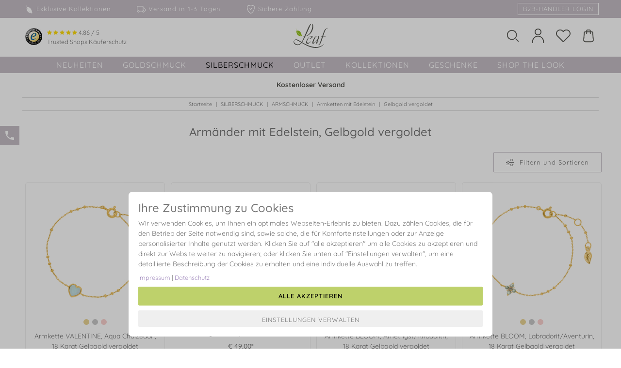

--- FILE ---
content_type: text/html; charset=ISO-8859-1
request_url: https://www.leaf-schmuck.de/c/silberschmuck/armbeander/armbeander-mit-edelstein/gelbgold-vergoldet
body_size: 25244
content:
<!DOCTYPE html>
<html lang="de">
<head>
	
	<title>Edelstein Armketten [Gelb vergoldet] sicher kaufen | LEAF</title> 
	<meta name="description" content="Vergoldete Armketten mit Edelstein für Damen kaufen &#9829; Gelbgold &#x2713; Rechnungskauf &#x2713; schneller, diskreter &#38; kostenloser Versand &#x2713; Jetzt bei LEAF entdecken!">
	<meta name="page-topic" content="Gelbgold vergoldet Branche Versand">
	<meta name="dcterms.rightsHolder" content="W E B S A L E A G">
	<meta name="dcterms.rights" content="Dieses Template ist geschützt.">
	<meta name="dcterms.dateCopyrighted" content="2017">
	<meta name="generator" content="Websale V8s">

	<!---->

	
		
		
			<meta name="robots" content="index,follow">
			
			<link rel="canonical" href="https://www.leaf-schmuck.de/c/silberschmuck/armbeander/armbeander-mit-edelstein/gelbgold-vergoldet">
		
		
	
	

	<meta charset="ISO-8859-1">
	<base href="https://www.leaf-schmuck.de/$WS/leaf/websale8_shop-leaf/benutzer/templates/Deutsch/">
	<meta name="viewport" content="width=device-width, initial-scale=1.0">

	
	

	
		<script type="text/javascript" src="/$WS/leaf/websale8_shop-leaf/benutzer/templates/Deutsch/../js_min/ws_global_145ff495dd.min.js"></script>
	
	
	
		
			
			<script>
				$(document).ready(function() {
					var memolistLoaded = false;
					var setCloseTimeout;

					$(document).on('mouseenter', '.newMenu', function (e) {
						$(".newMenuBtn").removeClass("open");
						if(!memolistLoaded && (($(e.target).attr("id") == "header-memolist") || ($(e.target).closest("#header-memolist").length > 0))){
							memolistLoaded = true;
							ws_AJAXloadTemplate('https://www.leaf-schmuck.de/?websale8=leaf', 'ISO-8859-1', ws_AJAXloadMemolistStart, ws_AJAXloadMemolistError, 'ws_AJAXloadMemolistResponseSuccess()', 'ws_AJAXloadMemolistResponseError()');
						}
						clearTimeout(setCloseTimeout);
						$(e.target).closest('.newMenuBtn').addClass("open");
					});

					$(document).on('mouseenter', '.newDropDown', function (e) {
						clearTimeout(setCloseTimeout);
					});

					$(document).on('mouseleave', '.newDropDown, .newMenu', function (e) {
						if (!$("#quicklogin_input .form-control").is(':focus')) {
							setCloseTimeout = setTimeout(function () {
								$(e.target).closest(".newMenuBtn").removeClass("open");
							}, 100);
						}
					});
				});
			</script>

			
			<script>
				$(document).ready(function() {
					var wsHeaderSearch = document.querySelector("#wsHeaderSearch");
					var wsHeaderSearchInput = document.querySelector("#wsHeaderSearchInput");
					var wsHeaderSearchSubmit = document.querySelector("#wsHeaderSearchSubmit");

					wsHeaderSearchSubmit.addEventListener("click", function(){
						if (wsHeaderSearch.classList.contains("open")) {
							wsHeaderSearch.submit();
						} else {
							wsHeaderSearch.classList.add("open");
						}
					});

					document.addEventListener("click", function(e){
						if ((e.target !== wsHeaderSearchSubmit) && (e.target !== wsHeaderSearchInput)) {
							wsHeaderSearch.classList.remove("open");
						}
					});

					wsHeaderSearch.addEventListener("mouseenter", function(){
						wsHeaderSearch.classList.add("open");
					});
					
					wsHeaderSearch.addEventListener("mouseleave", function(){
						if (wsHeaderSearchInput !== document.activeElement) {
							wsHeaderSearch.classList.remove("open");
						}
					});
				});

				function toggleSearchMobile() {
					var wsHeaderSearchMobile = $("#wsHeaderSearchMobile");
					if (!wsHeaderSearchMobile.is(':visible')) {
						wsHeaderSearchMobile.show();
					} else {
						wsHeaderSearchMobile.hide();
					}
				}

				function submitSearchMobile() {
					$("#wsHeaderSearchMobile").submit();
				}
			</script>

			<script>
				// open current category in mobile navigation
				$(document).ready(function() {
					if (window.innerWidth < 992) {
						var wsCatPathIndexes = ["1-6110","10-3435","11-5260","2-7074"]
						for (let i = 0; i < wsCatPathIndexes.length; i++) {
							var wsNavCollapseToggler = $(".wsHeaderNavigationItem[data-target='#wsCollapseSubmenu-" + wsCatPathIndexes[i] + "']");
							wsNavCollapseToggler.click();
						}
					}
				});

				// close navigation on mobile when click outside
				document.addEventListener("click", function(e) {
					const flyoutEl = document.getElementById("wsHeaderNavigationCollapse");
					let targetEl = e.target;
					do {
						if (targetEl == flyoutEl) {
							return;
						}
						targetEl = targetEl.parentNode;
					} while (targetEl);
					flyoutEl.classList.remove("in");
				});

				function wsInitNavigation() {
					$(".wsCollapseSubmenuLevel1 > li > .collapse").css({"background-image": "none"});

					if (window.innerWidth > 991) {
						var timer;

						// close navigation on desktop
						$(document).on("mouseleave", ".wsCollapseSubmenuLevel1 > li", function() {
							clearTimeout(timer);
							$(".wsCollapseSubmenuLevel1 > li > .collapse").hide();
							$(".wsCollapseSubmenuLevel1 > li > .wsHeaderNavigationItem").removeClass("active");
						});

						// open navigation on desktop with small delay
						$(document).on("mouseenter", ".wsCollapseSubmenuLevel1 > li", function() {
							var self = $(this);
							timer = setTimeout(function(){
								$(".wsCollapseSubmenuLevel1 > li > .collapse").hide();
								$(".wsCollapseSubmenuLevel1 > li > .wsHeaderNavigationItem").removeClass("active");
								self.children(".collapse").show();
								self.children(".wsHeaderNavigationItem").addClass("active");
							}, 300);
						});

						// open submenu level 2 navigation on desktop
						$(document).on("mouseenter", ".wsCollapseSubmenuLevel2 > li", function() {
							$(".wsCollapseSubmenuLevel2 > li > .collapse").hide();
							$(".wsCollapseSubmenuLevel2 > li > .wsHeaderNavigationItem").removeClass("active");
							$(this).children(".collapse").show();
							$(this).children(".wsHeaderNavigationItem").addClass("active");
						});

						// open submenu level 3 navigation on desktop
						$(document).on("mouseenter", ".wsCollapseSubmenuLevel3 > li", function() {
							$(".wsCollapseSubmenuLevel3 > li > .collapse").hide();
							$(".wsCollapseSubmenuLevel3 > li > .wsHeaderNavigationItem").removeClass("active");
							$(this).children(".collapse").show();
							$(this).children(".wsHeaderNavigationItem").addClass("active");
						});

						// open submenu level 4 navigation on desktop
						$(document).on("mouseenter", ".wsCollapseSubmenuLevel4 > li", function() {
							$(".wsCollapseSubmenuLevel4 > li > .wsHeaderNavigationItem").removeClass("active");
							$(this).children(".wsHeaderNavigationItem").addClass("active");
						});

						// show category image on mouseenter
						$(document).on("mouseenter", ".wsHeaderNavigationItem[data-navigation-image]", function() {
							var catImage = $(this).attr("data-navigation-image");
							var catParentCollapse = $(this).closest(".wsCollapseSubmenuLevel1 > li > .collapse");
							catParentCollapse.css("background-image", "url(" + catImage + ")");
						});

						$(document).on("touchend", ".wsCollapseSubmenuLevel1 > li", function(e) {
							if (!$(this).hasClass("firstTouchDetected")) {
								e.preventDefault();
								$(this).addClass("firstTouchDetected");
								$(".wsCollapseSubmenuLevel1 > li > .collapse").hide();
								$(".wsCollapseSubmenuLevel1 > li > .wsHeaderNavigationItem").removeClass("active");
								$(this).children(".collapse").show();
								$(this).children(".wsHeaderNavigationItem").addClass("active");
							}
						});

						$(document).on("touchend", ".wsCollapseSubmenuLevel2 > li", function(e) {
							if (!$(this).hasClass("firstTouchDetected")) {
								e.preventDefault();
								$(this).addClass("firstTouchDetected");
								$(".wsCollapseSubmenuLevel2 > li > .collapse").hide();
								$(".wsCollapseSubmenuLevel2 > li > .wsHeaderNavigationItem").removeClass("active");
								$(this).children(".collapse").show();
								$(this).children(".wsHeaderNavigationItem").addClass("active");
							}
						});

						$(document).on("touchend", ".wsCollapseSubmenuLevel3 > li", function(e) {
							if (!$(this).hasClass("firstTouchDetected")) {
								e.preventDefault();
								$(this).addClass("firstTouchDetected");
								$(".wsCollapseSubmenuLevel3 > li > .collapse").hide();
								$(".wsCollapseSubmenuLevel3 > li > .wsHeaderNavigationItem").removeClass("active");
								$(this).children(".collapse").show();
								$(this).children(".wsHeaderNavigationItem").addClass("active");
							}
						});
					}
				}

				$(document).ready(function() {
					wsInitNavigation();
				});

				$(window).on("resize", function() {
					wsInitNavigation();
				});
			</script>
		
		

		

		
		<script>
			function ws_AJAXPRResponseSuccess(){
				ws_AJAXloadTemplate('https://www.leaf-schmuck.de/incl_fbconversion_api_CustomizeProduct-htm.htm?websale8=leaf&amp;tpl=incl_fbconversion_api_CustomizeProduct.htm', 'ISO-8859-1', ws_AJAXloadIncludeTplStart, ws_AJAXloadIncludeTplError, 'ws_AJAXloadIncludeTplResponseSuccess()', 'ws_AJAXloadIncludeTplResponseError()');
			}
			function ws_AJAXPRStart(){}
			function ws_AJAXPRResponseError(){}
			function ws_AJAXPRError(){}
			
			function ws_AJAXloadIncludeTplStart(){}
			function ws_AJAXloadIncludeTplError(){}
			function ws_AJAXloadIncludeTplResponseSuccess(){}
			function ws_AJAXloadIncludeTplResponseError(){}
		</script>
	

	
	
	

	
		
	

	
	
		<script>
			if (!sessionStorage.getItem("wsOriginalReferrer")) {
				sessionStorage.setItem("wsOriginalReferrer", document.referrer);
			}
		</script>
		
	

	

	

	

	
	
      <link rel="stylesheet" href="/$WS/leaf/websale8_shop-leaf/benutzer/templates/Deutsch/../css_min/ws_global_372f645cb5.min.css">
	

	

	

	<link rel="apple-touch-icon" sizes="57x57" href="../images/favicon/apple-icon-57x57.png">
	<link rel="apple-touch-icon" sizes="60x60" href="../images/favicon/apple-icon-60x60.png">
	<link rel="apple-touch-icon" sizes="72x72" href="../images/favicon/apple-icon-72x72.png">
	<link rel="apple-touch-icon" sizes="76x76" href="../images/favicon/apple-icon-76x76.png">
	<link rel="apple-touch-icon" sizes="114x114" href="../images/favicon/apple-icon-114x114.png">
	<link rel="apple-touch-icon" sizes="120x120" href="../images/favicon/apple-icon-120x120.png">
	<link rel="apple-touch-icon" sizes="144x144" href="../images/favicon/apple-icon-144x144.png">
	<link rel="apple-touch-icon" sizes="152x152" href="../images/favicon/apple-icon-152x152.png">
	<link rel="apple-touch-icon" sizes="180x180" href="../images/favicon/apple-icon-180x180.png">
	<link rel="icon" type="image/png" sizes="192x192"  href="../images/favicon/android-icon-192x192.png">
	<link rel="icon" type="image/png" sizes="32x32" href="../images/favicon/favicon-32x32.png">
	<link rel="icon" type="image/png" sizes="96x96" href="../images/favicon/favicon-96x96.png">
	<link rel="icon" type="image/png" sizes="16x16" href="../images/favicon/favicon-16x16.png">
	<link rel="manifest" href="../images/favicon/manifest.json">
	<meta name="msapplication-TileImage" content="../images/favicon/ms-icon-144x144.png">
	<meta name="msapplication-TileColor" content="#ffffff">
	<meta name="theme-color" content="#ffffff">

	


	
	

	
		


	

    
	
</head>	
<body>
	

	
	
	<style>
		
			@media (min-width:992px) {
				main {
					padding-top: 155px;
				}	
			}
		
		
		
	</style>

	<header>
		<div id="wsHeaderUspBar">
			
			
				<div class="container py-2 hidden-md hidden-lg text-center small">
					<form action="/websale8" method="post">
						<input type="hidden" name="otp1" value="prgpattern">
						<input type="hidden" name="otp2" value="TplStartNoteCatLink">
						<input type="hidden" name="tpl" value="incl_prg_pattern.htm">
						<button type="submit" class="btn-link nopadding nomargin text-white">Kostenloser Versand</button>
					</form>
				</div>
			
			
				<div class="container py-2 hidden-xs hidden-sm small">
					<div class="row-flex">
						<div class="col-md-8 my-auto">
							<ul class="list-inline nomargin">
								<li>
									<form action="/websale8" method="post">
										<input type="hidden" name="otp1" value="prgpattern">
										<input type="hidden" name="otp2" value="startpage">
										<input type="hidden" name="tpl" value="incl_prg_pattern.htm">
										<button type="submit" class="btn btn-link nopadding nomargin wsHeaderUspBarLink"><svg width="18" height="18" fill="currentColor" viewBox="0 0 70 87.5" class="mr-2"><path d="M21.7,68.6C11,56.4,6.6,38.4,11.5,24.9c-2-4.2-7.4-17.2-9.1-19.8C2.4,5,2.6,4.5,3,4l9,19.9c10.6,26,29.5,50.2,55.1,60.8l0.4,0.1c-0.9,0.4-3.1,0.3-6.7,0C48.5,83.7,32.5,80.9,21.7,68.6"/><path d="M67.6,82.9c-3.1-9.7-5.8-25.6-12.8-38.3C39.9,17.4,17.1,26.6,14.1,22.9C12.8,21.4,4.8,2.2,4.8,2.2c-0.2,0-0.5,0.4-1,1.2L13,23.8C22.7,46.1,40.3,71.7,67.6,84l0.2,0C67.9,83.8,67.8,83.4,67.6,82.9z"/></svg>Exklusive Kollektionen &nbsp;&nbsp;&nbsp;&nbsp;&nbsp;&nbsp;&nbsp;</button>
									</form>	
								</li>
								<li>
									<form action="/websale8" method="post">
										<input type="hidden" name="otp1" value="prgpattern">
										<input type="hidden" name="otp2" value="page_versandkosten">
										<input type="hidden" name="tpl" value="incl_prg_pattern.htm">
										<button type="submit" class="btn btn-link nopadding nomargin wsHeaderUspBarLink"><svg width="18" height="18" fill="currentColor" viewBox="0 0 16 16" class="mr-2"><path d="M0 3.5A1.5 1.5 0 0 1 1.5 2h9A1.5 1.5 0 0 1 12 3.5V5h1.02a1.5 1.5 0 0 1 1.17.563l1.481 1.85a1.5 1.5 0 0 1 .329.938V10.5a1.5 1.5 0 0 1-1.5 1.5H14a2 2 0 1 1-4 0H5a2 2 0 1 1-3.998-.085A1.5 1.5 0 0 1 0 10.5v-7zm1.294 7.456A1.999 1.999 0 0 1 4.732 11h5.536a2.01 2.01 0 0 1 .732-.732V3.5a.5.5 0 0 0-.5-.5h-9a.5.5 0 0 0-.5.5v7a.5.5 0 0 0 .294.456zM12 10a2 2 0 0 1 1.732 1h.768a.5.5 0 0 0 .5-.5V8.35a.5.5 0 0 0-.11-.312l-1.48-1.85A.5.5 0 0 0 13.02 6H12v4zm-9 1a1 1 0 1 0 0 2 1 1 0 0 0 0-2zm9 0a1 1 0 1 0 0 2 1 1 0 0 0 0-2z"/></svg>Versand in 1-3 Tagen &nbsp;&nbsp;&nbsp;&nbsp;&nbsp;&nbsp;&nbsp;</button>
									</form>
								</li>
								<li>
									<form action="/websale8" method="post">
										<input type="hidden" name="otp1" value="prgpattern">
										<input type="hidden" name="otp2" value="page_zahlungsarten">
										<input type="hidden" name="tpl" value="incl_prg_pattern.htm">
										<button type="submit" class="btn btn-link nopadding nomargin wsHeaderUspBarLink"><svg width="18" height="18" fill="currentColor" viewBox="0 0 16 16" class="mr-2"><path d="M5.338 1.59a61.44 61.44 0 0 0-2.837.856.481.481 0 0 0-.328.39c-.554 4.157.726 7.19 2.253 9.188a10.725 10.725 0 0 0 2.287 2.233c.346.244.652.42.893.533.12.057.218.095.293.118a.55.55 0 0 0 .101.025.615.615 0 0 0 .1-.025c.076-.023.174-.061.294-.118.24-.113.547-.29.893-.533a10.726 10.726 0 0 0 2.287-2.233c1.527-1.997 2.807-5.031 2.253-9.188a.48.48 0 0 0-.328-.39c-.651-.213-1.75-.56-2.837-.855C9.552 1.29 8.531 1.067 8 1.067c-.53 0-1.552.223-2.662.524zM5.072.56C6.157.265 7.31 0 8 0s1.843.265 2.928.56c1.11.3 2.229.655 2.887.87a1.54 1.54 0 0 1 1.044 1.262c.596 4.477-.787 7.795-2.465 9.99a11.775 11.775 0 0 1-2.517 2.453 7.159 7.159 0 0 1-1.048.625c-.28.132-.581.24-.829.24s-.548-.108-.829-.24a7.158 7.158 0 0 1-1.048-.625 11.777 11.777 0 0 1-2.517-2.453C1.928 10.487.545 7.169 1.141 2.692A1.54 1.54 0 0 1 2.185 1.43 62.456 62.456 0 0 1 5.072.56z"/><path d="M10.854 5.146a.5.5 0 0 1 0 .708l-3 3a.5.5 0 0 1-.708 0l-1.5-1.5a.5.5 0 1 1 .708-.708L7.5 7.793l2.646-2.647a.5.5 0 0 1 .708 0z"/></svg>Sichere Zahlung &nbsp;&nbsp;&nbsp;&nbsp;&nbsp;&nbsp;&nbsp;</button>
									</form>
								</li>
							</ul>
						</div>
						<div class="col-md-4">
							
								
									<form action="/websale8" method="post">
										<input type="hidden" name="otp1" value="prgpattern">
										<input type="hidden" name="otp2" value="GlobalChangeToB2BLink">
										<input type="hidden" name="tpl" value="incl_prg_pattern.htm">
										<button type="submit" id="wsHeaderSubshopSwitchLink" class="btn btn-link nomargin wsHeaderUspBarLink pull-right">B2B-Händler Login</button>
									</form>
								
							
							
						</div>
					</div>
				</div>
			
		</div>
		<div id="wsHeaderMain" class="container py-2 py-lg-3 px-3">
			<div class="row-flex ">
				<div class="col-xs-4 col-md-5 my-auto">
					<div class="hidden-xs hidden-sm">
						<img class="img-responsive pull-left" src="../images/siegel/ts_siegel.jpg" width="35" height="35" loading="lazy">
						<ul class="pull-left list-unstyled ts_text small">
							
								<li>
									<div class="ts-rating">
										<a href="https://www.trustedshops.de/bewertung/info_X6CFD9362698B39E2A00D05E414C0259B.html" target="_blank">
											<svg width="10" height="10" fill="currentColor" viewBox="0 0 16 16"><path d="M3.612 15.443c-.386.198-.824-.149-.746-.592l.83-4.73L.173 6.765c-.329-.314-.158-.888.283-.95l4.898-.696L7.538.792c.197-.39.73-.39.927 0l2.184 4.327 4.898.696c.441.062.612.636.282.95l-3.522 3.356.83 4.73c.078.443-.36.79-.746.592L8 13.187l-4.389 2.256z"/></svg>
											<svg width="10" height="10" fill="currentColor" viewBox="0 0 16 16"><path d="M3.612 15.443c-.386.198-.824-.149-.746-.592l.83-4.73L.173 6.765c-.329-.314-.158-.888.283-.95l4.898-.696L7.538.792c.197-.39.73-.39.927 0l2.184 4.327 4.898.696c.441.062.612.636.282.95l-3.522 3.356.83 4.73c.078.443-.36.79-.746.592L8 13.187l-4.389 2.256z"/></svg>
											<svg width="10" height="10" fill="currentColor" viewBox="0 0 16 16"><path d="M3.612 15.443c-.386.198-.824-.149-.746-.592l.83-4.73L.173 6.765c-.329-.314-.158-.888.283-.95l4.898-.696L7.538.792c.197-.39.73-.39.927 0l2.184 4.327 4.898.696c.441.062.612.636.282.95l-3.522 3.356.83 4.73c.078.443-.36.79-.746.592L8 13.187l-4.389 2.256z"/></svg>
											<svg width="10" height="10" fill="currentColor" viewBox="0 0 16 16"><path d="M3.612 15.443c-.386.198-.824-.149-.746-.592l.83-4.73L.173 6.765c-.329-.314-.158-.888.283-.95l4.898-.696L7.538.792c.197-.39.73-.39.927 0l2.184 4.327 4.898.696c.441.062.612.636.282.95l-3.522 3.356.83 4.73c.078.443-.36.79-.746.592L8 13.187l-4.389 2.256z"/></svg>
											<svg width="10" height="10" fill="currentColor" viewBox="0 0 16 16"><path d="M3.612 15.443c-.386.198-.824-.149-.746-.592l.83-4.73L.173 6.765c-.329-.314-.158-.888.283-.95l4.898-.696L7.538.792c.197-.39.73-.39.927 0l2.184 4.327 4.898.696c.441.062.612.636.282.95l-3.522 3.356.83 4.73c.078.443-.36.79-.746.592L8 13.187l-4.389 2.256z"/></svg>
											
												<span class="rating">4.86 / 5</span>
											
										</a>
									</div>
								</li>
								<li>Trusted Shops Käuferschutz</li>
							
							
						</ul>
					</div>
					
						<div class="visible-xs visible-sm">
							<svg height="26" width="26" viewBox="0 0 64 64" class="wsHeaderIcon mr-3 mr-lg-4" data-toggle="collapse" data-target="#wsHeaderNavigationCollapse" aria-expanded="false"><path d="M6,10L6,10c-1.1,0-2,0.9-2,2s0.9,2,2,2l0,0h52l0,0c1.1,0,2-0.9,2-2s-0.9-2-2-2l0,0H6z M6,30L6,30c-1.1,0-2,0.9-2,2c0,1.1,0.9,2,2,2l0,0h52l0,0c1.1,0,2-0.9,2-2s-0.9-2-2-2l0,0H6z M6,50L6,50c-1.1,0-2,0.9-2,2s0.9,2,2,2l0,0h52l0,0c1.1,0,2-0.9,2-2s-0.9-2-2-2l0,0H6z"/></svg>
							<svg height="26" width="26" viewBox="0 0 32 32" class="wsHeaderIcon" onclick="toggleSearchMobile();"><path d="M28,29c-0.3,0-0.5-0.1-0.7-0.3l-5-5c-0.4-0.4-0.4-1,0-1.4s1-0.4,1.4,0l5,5c0.4,0.4,0.4,1,0,1.4C28.5,28.9,28.3,29,28,29z"/><path d="M14,25C7.9,25,3,20.1,3,14S7.9,3,14,3s11,4.9,11,11S20.1,25,14,25z M14,5c-5,0-9,4-9,9c0,5,4,9,9,9c5,0,9-4,9-9C23,9,19,5,14,5z"/></svg>
						</div>
					
				</div>
				<div class="col-xs-4 col-md-2 text-center nopadding">
					<a href="https://www.leaf-schmuck.de" title="Startseite">
						<svg id="wsHeaderLogo" alt="LEAF - Schmuck Onlineshop für Silberschmuck & Goldschmuck" width="71" height="50" viewBox="0 0 363.7 257.8"><path style="fill:#595A54;" d="M261.3,146.7c6.4-14.4-18.6-27-35.8,10.3c-12.2,26.5-22.8,49.7-6.4,44.2C224,199.6,245.7,182.1,261.3,146.7M272.2,143.7c-9.7,24.1-17,43.1-19.6,52.4c-3.2,11,7.1,0.7,11.9-5.5c1.2-1.6,2.7-1,1,1.6c-5.7,8.3-18.1,24.7-24.6,18.3c-3.9-3.8,3.5-20.6,14.5-47.5c0,0-29.1,51.8-50.8,49.3c-15.4-1.7,1.5-37.4,8.9-51.9C236.7,115.1,277.7,130,272.2,143.7"/><path style="fill:#595A54;" d="M52.6,220c-13.6,2.1-22.3-0.8-29.6-4.8c-12.1-6.7-16.3-13.6-18.1-23.2c-0.7-3.9-0.8-11,5.1-16c5-4.3,15.4-4.7,26.3,0.5c8.3,4,19.6,9.8,44.3,24.2C75.8,207,65.8,218,52.6,220 M177.4,17.7c0,0,6.7-15.4,13.7-14.2c9.2,1.5,8.3,19.3,7.9,23.1c-1.5,15.1-5.2,32.7-12.3,48.1c-6.7,14.6-14.9,28.9-27.2,39c-5.9,4.9-19.9,14.9-34.1,17.7C139,105,177.4,17.7,177.4,17.7 M324.8,214.9c-0.3-0.5-1.1,0.4-2.1,1.1c-18.5,14.9-53.9,42.7-124,27.9c-39.3-8.3-80.3-29.3-108.1-46c8.3-13.4,11.6-20.7,16.1-29.1c5.1-9.5,13.1-25.9,17.2-33.6c11.8-1.6,24.7-7.3,34.4-13.5c11.9-7.5,28-22.6,37.2-41.2c6.8-13.7,12.7-32.2,12.7-50.5c0-13.2-3.7-23.6-10.4-27.8c-5.6-3.5-11.4-2.8-18,1.3C174,7.3,165.5,17.8,156.8,37c-9.3,20.7-30.6,70.1-42,95.7c-4,0.6-9.3,0.9-12.6,0.8c-1.7-0.1-3.6-0.2-3.8,0.6c-0.2,1.1,2,1.3,3.6,1.5c3.5,0.4,7.7,0.5,11.6,0.3c-11.3,26.4-23,50.4-28.5,58.8c-25.9-15.9-36.8-23.2-48.3-26.8c-12.4-3.9-24.3,0.5-29.8,6.8c-4.1,4.8-6.4,9-6.9,16.9c-0.6,9.6,4,22.5,16.3,29.6c9.5,5.5,19.7,7,27.8,6.8c12.5-0.3,20.8-4.9,25.7-8.4c4.9-3.5,12.3-10.4,16.4-15.8c45.8,26.9,73.9,41,109.5,49.4c77.4,18.2,116.5-23.9,127.8-35.7C324.7,216.2,325.1,215.3,324.8,214.9"/><path style="fill:#595A54;" d="M334.4,133.5c2.3-0.1,5.6-0.3,5.6,1.4c0,1.9-2.6,1.8-4.5,1.8c-8.9,0-23.2-0.1-23.2-0.1s-18.8,55.3-21.2,61.1c-2.6,6.5-5.2,12.4-10.8,19c-2.9,3.4-7.4,7.4-13.2,9.9c-2,0.8-5.3,2.1-5.6,1c-0.3-0.9,0.5-1.2,1.8-2c5.8-3.1,9-8.5,11.6-13c4.5-8,9.7-23.9,11.6-28.8c2.5-6.4,2.4-6.3,16-47.6c0,0-4.5,0-8.3-0.1c-3.9-0.1-3.1-2.7-0.2-2.7c2.2,0,9.6,0,9.6,0s14.1-40.5,17.5-49.6c3.7-9.7,9.4-21.4,20.1-29.1c5.2-3.7,13.7-7.8,19.5-9.1c3-0.7,4.3,0.8,0.4,2.2c-3,1-10,3.7-16.1,10.6c-5.8,6.5-11.5,18.2-15,27.4c-2.4,6.1-16.8,47.9-16.8,47.9S328.8,133.7,334.4,133.5"/><path style="fill:#595A54;" d="M190.3,143.1c-1.4,6.3-18.9,19.4-37.5,18.8c1.2-2.1,3-4.9,4-6.4C175,129.2,192.8,131.7,190.3,143.1M201.8,137.6c-2.8-16.6-28.8-6.5-46,12.7c-17.5,19.5-33,55.5-14.8,62.4c19.3,7.3,42.6-23,43.6-24.5c1.1-1.8-0.2-2.7-1.6-0.9c-0.3,0.4-0.9,1-1.5,1.6c-7.6,9.2-26.9,19.9-34.9,12.9c-4.5-3.9-5.1-19.2,4.8-37.6c0,0,0-0.1,0.1-0.2C174.3,164.9,204.1,151.4,201.8,137.6"/><path style="fill:#94C11C;" d="M42,117.7C31.3,105.5,26.9,87.5,31.9,74c-2-4.2-7.4-17.2-9.1-19.8c-0.1-0.1,0.1-0.6,0.5-1.1l9,19.9c10.6,26,29.5,50.2,55.1,60.8l0.4,0.1c-0.9,0.4-3.1,0.3-6.7,0C68.9,132.8,52.8,129.9,42,117.7"/><path style="fill:#94C11C;" d="M87.9,132c-3.1-9.7-5.8-25.6-12.8-38.3C60.2,66.5,37.4,75.6,34.4,72c-1.2-1.5-9.2-20.7-9.3-20.7c-0.2,0-0.5,0.4-1,1.2l9.3,20.4c9.7,22.3,27.2,47.9,54.6,60.3l0.2,0C88.2,132.9,88.1,132.5,87.9,132z"/></svg>
					</a>
				</div>
				<div class="col-xs-4 col-md-5 my-auto text-right">
					
					
						<div class="visible-md-inline-block visible-lg-inline-block">
							<div class="newMenuBtn d-inline-block position-relative">
								<form id="wsHeaderSearch" class="form-horizontal" role="search" action="/websale8/" method="post">
<input type="hidden" name="Ctx" value="%7bver%2f8%2fver%7d%7bst%2f417%2fst%7d%7bcmd%2f0%2fcmd%7d%7bm%2fwebsale%2fm%7d%7bs%2fleaf%2fs%7d%7bl%2fDeutsch%2fl%7d%7bmi%2f2%2d7074%2fmi%7d%7bpo%2f1%2fpo%7d%7bpoh%2f1%2fpoh%7d%7bmd5%2fd403ec6bd0bfce033b1ac1739d331c3d%2fmd5%7d">

									<input id="wsHeaderSearchInput" itemprop="query-input" type="text" name="search_input" placeholder="Was suchen Sie..." autocomplete="off">
									<svg id="wsHeaderSearchSubmit" height="26" width="26" viewBox="0 0 32 32" class="wsHeaderIcon mr-3 mr-lg-4"><path d="M28,29c-0.3,0-0.5-0.1-0.7-0.3l-5-5c-0.4-0.4-0.4-1,0-1.4s1-0.4,1.4,0l5,5c0.4,0.4,0.4,1,0,1.4C28.5,28.9,28.3,29,28,29z"/><path d="M14,25C7.9,25,3,20.1,3,14S7.9,3,14,3s11,4.9,11,11S20.1,25,14,25z M14,5c-5,0-9,4-9,9c0,5,4,9,9,9c5,0,9-4,9-9C23,9,19,5,14,5z"/></svg>
								</form>
							</div>
							<div class="newMenuBtn d-inline-block">
								<form action="/websale8" method="post">
									<input type="hidden" name="otp1" value="prgpattern">
									<input type="hidden" name="otp2" value="login">
									<input type="hidden" name="tpl" value="incl_prg_pattern.htm">
									<button type="submit" class="btn-link nopadding nomargin newMenu"><svg height="26" width="26" viewBox="0 0 32 32" class="wsHeaderIcon mr-3 mr-lg-4"><path d="M16,14.9c4.1,0,7.5-3.4,7.5-7.5S20.1-0.1,16-0.1S8.5,3.3,8.5,7.4S11.9,14.9,16,14.9z M16,1.9c3,0,5.5,2.5,5.5,5.5S19,12.9,16,12.9s-5.5-2.5-5.5-5.5S13,1.9,16,1.9z"/><path d="M16,15.8c-7.2,0-13,5.8-13,13V31c0,0.6,0.4,1,1,1s1-0.4,1-1v-2.2c0-6.1,4.9-11,11-11s11,4.9,11,11V31c0,0.6,0.4,1,1,1s1-0.4,1-1v-2.2C29,21.7,23.2,15.8,16,15.8z"/></svg></button>
								</form>
								<div class="dropdown-menu dropdown-menu-hover newDropDown" id="quicklogin_form">
									<div id="quicklogin_error">
										
									</div>
									<div id="quicklogin_success">
										
										
									</div>
									
										<form action="https://www.leaf-schmuck.de/websale8/" method="post" id="quicklogin_input">
<input type="hidden" name="Ctx" value="%7bver%2f8%2fver%7d%7bst%2f40c%2fst%7d%7bcmd%2f0%2fcmd%7d%7bm%2fwebsale%2fm%7d%7bs%2fleaf%2fs%7d%7bl%2fDeutsch%2fl%7d%7bmi%2f2%2d7074%2fmi%7d%7bpo%2f1%2fpo%7d%7bpoh%2f1%2fpoh%7d%7bssl%2fx%2fssl%7d%7bmd5%2f141cd5f8edc51d23360b7964123a230c%2fmd5%7d">
<input type="hidden" name="csrf_antiforge" value="C821CF765441D41E64613CE721B64070">

											
	<div class="">
		<input type="email" class="form-control input" name="input_login_email" value="" autocomplete="false" placeholder="E-Mail-Adresse">
	</div>
	<div class="spacer10"></div>
	<div class="input-group">
		<input type="password" class="form-control input" name="input_login_pw" value="" autocomplete="false" placeholder="Passwort">
		<span class="input-group-btn">
		<a class="btn btn-primary pull-right" href="https://www.leaf-schmuck.de/?websale8=leaf&type=RequestPW">?</a>
		</span>
	</div>
	<div class="spacer10"></div>
	<button type="submit" class="btn btn-primary full-width" onclick="return ws_AJAXsendFormTemplate('quicklogin_input', 'ISO-8859-1', ws_AJAXSendLoginStart, ws_AJAXSendLoginError, 'ws_AJAXSendLoginResponseSuccess()', 'ws_AJAXSendLoginResponseError()');">Anmelden</button>
	<div class="spacer10"></div>
	<span>Neukunde? <a href="https://www.leaf-schmuck.de/?websale8=leaf&type=loginUser">Hier registrieren</a></span>

										</form>
									
								</div>
							</div>
						</div>
						<div class="newMenuBtn d-inline-block" id="header-memolist">
							
								
	<form action="/websale8" method="post">
		<input type="hidden" name="otp1" value="prgpattern">
		<input type="hidden" name="otp2" value="memolist">
		<input type="hidden" name="tpl" value="incl_prg_pattern.htm">
		<button type="submit" class="btn-link nopadding nomargin newMenu position-relative"><svg height="26" width="26" viewBox="0 0 32 32" class="wsHeaderIcon"><path d="M16,30c-0.3,0-0.5-0.1-0.7-0.3L2.6,17.1C0.9,15.5,0,13.3,0,11c0-2.4,0.9-4.6,2.6-6.3c0.1-0.1,0.2-0.1,0.3-0.2l0.1,0C6.4,1.1,12,1.2,15.4,4.6L16,5.2l0.6-0.6c1.7-1.7,4-2.6,6.3-2.6s4.6,0.9,6.3,2.6l0.2,0.2l0,0C31.1,6.4,32,8.6,32,11c0,2.3-1,4.6-2.7,6.2L28,18.5L16.7,29.7C16.5,29.9,16.3,30,16,30z M3.9,6.2C2.6,7.5,2,9.2,2,11c0,1.8,0.7,3.4,2,4.7L5.3,17L16,27.6l11.9-11.8c1.4-1.3,2.1-3,2.1-4.8c0-1.8-0.7-3.5-2-4.8l-0.2-0.2c-1.3-1.3-3-2-4.9-2s-3.6,0.7-4.9,2l-1.3,1.4c-0.2,0.2-0.4,0.3-0.7,0.3c-0.3,0-0.5-0.1-0.7-0.3L14,6c-2.7-2.7-7.1-2.7-9.8,0C4.1,6.1,4,6.1,3.9,6.2L3.9,6.2z"/></svg></button>
	</form>
	<div class="dropdown-menu dropdown-menu-hover newDropDown" id="dropdown-memolist">
		<p class="dropdown-headline"><center><b>IHRE WUNSCHLISTE</b></center></p>
		<hr class="dropdown-hr">
		
	<div class="text-center">Sie haben keine Produkte auf der Wunschliste!</div>
	</div>

								<script>memolistLoaded = false;</script>
							
						</div>
						<div class="newMenuBtn d-inline-block" id="header-basket">
							
								
	<form action="/websale8" method="post">
		<input type="hidden" name="otp1" value="prgpattern">
		<input type="hidden" name="otp2" value="basket">
		<input type="hidden" name="tpl" value="incl_prg_pattern.htm">
		<button type="submit" class="btn-link nopadding nomargin newMenu position-relative"><svg height="26" width="26" viewBox="0 0 32 32" class="wsHeaderIcon ml-3 ml-lg-4"><path d="M26.2,8.7C26,7.2,24.7,6,23.2,6H21V5c0-1.7-1.3-3-3-3h-4c-1.7,0-3,1.3-3,3v1H8.8C7.3,6,6,7.2,5.8,8.7L4.4,24.6c-0.2,2.8,1.8,5.2,4.5,5.4c0.2,0,0.3,0,0.5,0h13.2c2.8,0,5-2.2,5-5c0-0.2,0-0.3,0-0.5L26.2,8.7z M13,5c0-0.6,0.4-1,1-1h4c0.6,0,1,0.4,1,1v1h-6V5z M24.8,27c-0.6,0.6-1.4,1-2.2,1H9.4c-1.7,0-3-1.3-3-3c0-0.1,0-0.2,0-0.3L7.8,8.9c0-0.5,0.5-0.9,1-0.9H11v3c0,0.6,0.4,1,1,1s1-0.4,1-1V8h6v3c0,0.6,0.4,1,1,1s1-0.4,1-1V8h2.2c0.5,0,1,0.4,1,0.9l1.4,15.8C25.7,25.6,25.4,26.4,24.8,27z"/></svg></button>
	</form>
  	<div class="dropdown-menu dropdown-menu-hover newDropDown" id="dropdown-basket">
		<p class="dropdown-headline"><center><b>DEIN WARENKORB</b></center></p>
		<hr class="dropdown-hr">
    	
      <div class="text-center">Sie haben keine Produkte im Warenkorb!</div>
	</div>

							
						</div>
					
				</div>
			</div>
			
				<form id="wsHeaderSearchMobile" class="form-horizontal" role="search" action="/websale8/" method="post" style="display: none;">
<input type="hidden" name="Ctx" value="%7bver%2f8%2fver%7d%7bst%2f417%2fst%7d%7bcmd%2f0%2fcmd%7d%7bm%2fwebsale%2fm%7d%7bs%2fleaf%2fs%7d%7bl%2fDeutsch%2fl%7d%7bmi%2f2%2d7074%2fmi%7d%7bpo%2f1%2fpo%7d%7bpoh%2f1%2fpoh%7d%7bmd5%2fd403ec6bd0bfce033b1ac1739d331c3d%2fmd5%7d">

					<div class="input-group py-2">
						<input id="wsHeaderSearchInputMobile" class="form-control" type="text" name="search_input" placeholder="Was suchen Sie..." autocomplete="off">
						<div onclick="submitSearchMobile();" class="input-group-addon btn-link nopadding noborder"><svg height="26" width="26" viewBox="0 0 32 32" class="wsHeaderIcon"><path d="M28,29c-0.3,0-0.5-0.1-0.7-0.3l-5-5c-0.4-0.4-0.4-1,0-1.4s1-0.4,1.4,0l5,5c0.4,0.4,0.4,1,0,1.4C28.5,28.9,28.3,29,28,29z"/><path d="M14,25C7.9,25,3,20.1,3,14S7.9,3,14,3s11,4.9,11,11S20.1,25,14,25z M14,5c-5,0-9,4-9,9c0,5,4,9,9,9c5,0,9-4,9-9C23,9,19,5,14,5z"/></svg></div>
					</div>
				</form>
			
		</div>

		
			
			
				<nav id="wsHeaderNavigationCollapse" class="collapse navbar-collapse">
					<div class="container-lg nopadding">
						<svg id="wsHeaderNavigationCloseBtn" class="hidden-md hidden-lg" width="26" height="26" fill="currentColor" viewBox="0 0 16 16" data-toggle="collapse" data-target="#wsHeaderNavigationCollapse" aria-expanded="true"><path fill-rule="evenodd" d="M13.854 2.146a.5.5 0 0 1 0 .708l-11 11a.5.5 0 0 1-.708-.708l11-11a.5.5 0 0 1 .708 0Z"/><path fill-rule="evenodd" d="M2.146 2.146a.5.5 0 0 0 0 .708l11 11a.5.5 0 0 0 .708-.708l-11-11a.5.5 0 0 0-.708 0Z"/></svg>
						<ul class="wsCollapseSubmenuLevel1 nav nav-pills nav-stacked spacer-xs-20 spacer-sm-20">
							
								
								
								
								
								
									
									
									
								
								
								
									<li>
										
										
											<a href="https://www.leaf-schmuck.de/c/neuheiten" title="NEUHEITEN" class="wsHeaderNavigationItem hidden-xs hidden-sm">NEUHEITEN</a>
											<div data-toggle="collapse" data-target="#wsCollapseSubmenu-14-3435" aria-expanded="false" title="NEUHEITEN" class="wsHeaderNavigationItem hidden-md hidden-lg">NEUHEITEN<svg width="16" height="16" fill="currentColor" viewBox="0 0 16 16" class="pull-right"><path fill-rule="evenodd" d="M1.646 4.646a.5.5 0 0 1 .708 0L8 10.293l5.646-5.647a.5.5 0 0 1 .708.708l-6 6a.5.5 0 0 1-.708 0l-6-6a.5.5 0 0 1 0-.708z"/></svg></div>
											<div id="wsCollapseSubmenu-14-3435" class="collapse">
												<ul class="wsCollapseSubmenuLevel2 nav nav-pills nav-stacked">
													
														
															<li>
																
																	<a href="https://www.leaf-schmuck.de/c/neuheiten/ringe" title="Ringe" class="wsHeaderNavigationItem" data-navigation-image="/$WS/leaf/websale8_shop-leaf/benutzer/navigation/grafiken/flyout-menue/00_neuheiten-flyou-ringe.png">Ringe</a>
																
																
															</li>
														
													
														
															<li>
																
																	<a href="https://www.leaf-schmuck.de/c/neuheiten/ohhringe" title="Ohrringe" class="wsHeaderNavigationItem" data-navigation-image="">Ohrringe</a>
																
																
															</li>
														
													
														
															<li>
																
																	<a href="https://www.leaf-schmuck.de/c/neuheiten/halsketten" title="Halsketten" class="wsHeaderNavigationItem" data-navigation-image="/$WS/leaf/websale8_shop-leaf/benutzer/navigation/grafiken/flyout-menue/00_neuheiten-flyou-halskettent.png">Halsketten</a>
																
																
															</li>
														
													
														
															<li>
																
																	<a href="https://www.leaf-schmuck.de/c/neuheiten/armschmuck" title="Armschmuck" class="wsHeaderNavigationItem" data-navigation-image="">Armschmuck</a>
																
																
															</li>
														
													
														
															<li>
																
																	<a href="https://www.leaf-schmuck.de/c/neuheiten/fussschmuck" title="Fußschmuck" class="wsHeaderNavigationItem" data-navigation-image="">Fußschmuck</a>
																
																
															</li>
														
													
													
													<li><a href="https://www.leaf-schmuck.de/c/neuheiten" class="wsHeaderNavigationItem" title="Alle Schmuck-Neuheiten ansehen">Alle Schmuck-Neuheiten ansehen</a></li>
												</ul>
											</div>
										
									</li>
								
							
								
								
								
								
								
									
									
									
								
								
								
									<li>
										
										
											<a href="https://www.leaf-schmuck.de/c/goldschmuck" title="GOLDSCHMUCK" class="wsHeaderNavigationItem hidden-xs hidden-sm">GOLDSCHMUCK</a>
											<div data-toggle="collapse" data-target="#wsCollapseSubmenu-13-5805" aria-expanded="false" title="GOLDSCHMUCK" class="wsHeaderNavigationItem hidden-md hidden-lg">GOLDSCHMUCK<svg width="16" height="16" fill="currentColor" viewBox="0 0 16 16" class="pull-right"><path fill-rule="evenodd" d="M1.646 4.646a.5.5 0 0 1 .708 0L8 10.293l5.646-5.647a.5.5 0 0 1 .708.708l-6 6a.5.5 0 0 1-.708 0l-6-6a.5.5 0 0 1 0-.708z"/></svg></div>
											<div id="wsCollapseSubmenu-13-5805" class="collapse">
												<ul class="wsCollapseSubmenuLevel2 nav nav-pills nav-stacked">
													
														
															<li>
																
																
																	<a href="https://www.leaf-schmuck.de/c/goldschmuck/goldringe" title="RINGE" class="wsHeaderNavigationItem hidden-xs hidden-sm" data-navigation-image="/$WS/leaf/websale8_shop-leaf/benutzer/navigation/grafiken/flyout-menue/0-goldschmuck-ringe-triple-leaf-jewelry.png">RINGE<svg width="16" height="16" fill="currentColor" viewBox="0 0 16 16" class="pull-right"><path fill-rule="evenodd" d="M1.646 4.646a.5.5 0 0 1 .708 0L8 10.293l5.646-5.647a.5.5 0 0 1 .708.708l-6 6a.5.5 0 0 1-.708 0l-6-6a.5.5 0 0 1 0-.708z"/></svg></a>
																	<div data-toggle="collapse" data-target="#wsCollapseSubmenu-1-5946" aria-expanded="false" title="RINGE" class="wsHeaderNavigationItem hidden-md hidden-lg">RINGE<svg width="16" height="16" fill="currentColor" viewBox="0 0 16 16" class="pull-right"><path fill-rule="evenodd" d="M1.646 4.646a.5.5 0 0 1 .708 0L8 10.293l5.646-5.647a.5.5 0 0 1 .708.708l-6 6a.5.5 0 0 1-.708 0l-6-6a.5.5 0 0 1 0-.708z"/></svg></div>
																	<div id="wsCollapseSubmenu-1-5946" class="collapse">
																		<ul class="wsCollapseSubmenuLevel3 nav nav-pills nav-stacked">
																			
																				
																					<li>
																						
																							<a href="https://www.leaf-schmuck.de/c/goldschmuck/goldringe/in-gelbgold-mit-diamanten" title="Gelbgold" class="wsHeaderNavigationItem" data-navigation-image="/$WS/leaf/websale8_shop-leaf/benutzer/navigation/grafiken/flyout-menue/2-goldschmuck-ringe-gelbgold-love-leaf-jewelry.png">Gelbgold</a>
																						
																						
																					</li>
																				
																			
																				
																					<li>
																						
																							<a href="https://www.leaf-schmuck.de/c/goldschmuck/goldringe/in-weissgold-mit-diamanten" title="Weißgold" class="wsHeaderNavigationItem" data-navigation-image="/$WS/leaf/websale8_shop-leaf/benutzer/navigation/grafiken/flyout-menue/2-goldschmuck-ringe-weissgold-flash-leaf-jewelry.png">Weißgold</a>
																						
																						
																					</li>
																				
																			
																				
																					<li>
																						
																							<a href="https://www.leaf-schmuck.de/c/goldschmuck/goldringe/in-rotgold-mit-diamanten" title="Rosegold" class="wsHeaderNavigationItem" data-navigation-image="/$WS/leaf/websale8_shop-leaf/benutzer/navigation/grafiken/flyout-menue/3-goldschmuck-ringe-rosegold-clover-leaf-jewelry.png">Rosegold</a>
																						
																						
																					</li>
																				
																			
																				
																					<li>
																						
																							<a href="https://www.leaf-schmuck.de/c/goldschmuck/goldringe/verlobungsringe" title="Verlobungsringe" class="wsHeaderNavigationItem" data-navigation-image="">Verlobungsringe</a>
																						
																						
																					</li>
																				
																			
																			
																			<li><a href="https://www.leaf-schmuck.de/c/goldschmuck/goldringe" class="wsHeaderNavigationItem" title="Alle ansehen">Alle ansehen</a></li>
																		</ul>
																	</div>
																
															</li>
														
													
														
															<li>
																
																
																	<a href="https://www.leaf-schmuck.de/c/goldschmuck/goldohrringe" title="OHRRINGE" class="wsHeaderNavigationItem hidden-xs hidden-sm" data-navigation-image="/$WS/leaf/websale8_shop-leaf/benutzer/navigation/grafiken/flyout-menue/2-goldschmuck-ohrringe-gelbgold-pyramide-leaf-jewelry.png">OHRRINGE<svg width="16" height="16" fill="currentColor" viewBox="0 0 16 16" class="pull-right"><path fill-rule="evenodd" d="M1.646 4.646a.5.5 0 0 1 .708 0L8 10.293l5.646-5.647a.5.5 0 0 1 .708.708l-6 6a.5.5 0 0 1-.708 0l-6-6a.5.5 0 0 1 0-.708z"/></svg></a>
																	<div data-toggle="collapse" data-target="#wsCollapseSubmenu-2-5946" aria-expanded="false" title="OHRRINGE" class="wsHeaderNavigationItem hidden-md hidden-lg">OHRRINGE<svg width="16" height="16" fill="currentColor" viewBox="0 0 16 16" class="pull-right"><path fill-rule="evenodd" d="M1.646 4.646a.5.5 0 0 1 .708 0L8 10.293l5.646-5.647a.5.5 0 0 1 .708.708l-6 6a.5.5 0 0 1-.708 0l-6-6a.5.5 0 0 1 0-.708z"/></svg></div>
																	<div id="wsCollapseSubmenu-2-5946" class="collapse">
																		<ul class="wsCollapseSubmenuLevel3 nav nav-pills nav-stacked">
																			
																				
																			
																				
																			
																				
																			
																				
																					<li>
																						
																							<a href="https://www.leaf-schmuck.de/c/goldschmuck/goldohrringe/ohrhaenger" title="Ohrhänger" class="wsHeaderNavigationItem" data-navigation-image="">Ohrhänger</a>
																						
																						
																					</li>
																				
																			
																				
																					<li>
																						
																							<a href="https://www.leaf-schmuck.de/c/goldschmuck/goldohrringe/ohrstecker" title="Ohrstecker" class="wsHeaderNavigationItem" data-navigation-image="">Ohrstecker</a>
																						
																						
																					</li>
																				
																			
																				
																					<li>
																						
																							<a href="https://www.leaf-schmuck.de/c/goldschmuck/goldohrringe/creolen" title="Creolen" class="wsHeaderNavigationItem" data-navigation-image="">Creolen</a>
																						
																						
																					</li>
																				
																			
																			
																			<li><a href="https://www.leaf-schmuck.de/c/goldschmuck/goldohrringe" class="wsHeaderNavigationItem" title="Alle Gold Ohrringe Ansehen">Alle Gold Ohrringe Ansehen</a></li>
																		</ul>
																	</div>
																
															</li>
														
													
														
															<li>
																
																
																	<a href="https://www.leaf-schmuck.de/c/goldschmuck/goldarmband" title="ARMSCHMUCK" class="wsHeaderNavigationItem hidden-xs hidden-sm" data-navigation-image="/$WS/leaf/websale8_shop-leaf/benutzer/navigation/grafiken/flyout-menue/armschmuck1.png">ARMSCHMUCK<svg width="16" height="16" fill="currentColor" viewBox="0 0 16 16" class="pull-right"><path fill-rule="evenodd" d="M1.646 4.646a.5.5 0 0 1 .708 0L8 10.293l5.646-5.647a.5.5 0 0 1 .708.708l-6 6a.5.5 0 0 1-.708 0l-6-6a.5.5 0 0 1 0-.708z"/></svg></a>
																	<div data-toggle="collapse" data-target="#wsCollapseSubmenu-3-5946" aria-expanded="false" title="ARMSCHMUCK" class="wsHeaderNavigationItem hidden-md hidden-lg">ARMSCHMUCK<svg width="16" height="16" fill="currentColor" viewBox="0 0 16 16" class="pull-right"><path fill-rule="evenodd" d="M1.646 4.646a.5.5 0 0 1 .708 0L8 10.293l5.646-5.647a.5.5 0 0 1 .708.708l-6 6a.5.5 0 0 1-.708 0l-6-6a.5.5 0 0 1 0-.708z"/></svg></div>
																	<div id="wsCollapseSubmenu-3-5946" class="collapse">
																		<ul class="wsCollapseSubmenuLevel3 nav nav-pills nav-stacked">
																			
																				
																					<li>
																						
																						
																							<a href="https://www.leaf-schmuck.de/c/goldschmuck/goldarmband/goldarmketten" title="Armketten" class="wsHeaderNavigationItem hidden-xs hidden-sm" data-navigation-image="/$WS/leaf/websale8_shop-leaf/benutzer/navigation/grafiken/flyout-menue/0-goldschmuck-armketten-clover-leaf-jewelry.png">Armketten<svg width="16" height="16" fill="currentColor" viewBox="0 0 16 16" class="pull-right"><path fill-rule="evenodd" d="M1.646 4.646a.5.5 0 0 1 .708 0L8 10.293l5.646-5.647a.5.5 0 0 1 .708.708l-6 6a.5.5 0 0 1-.708 0l-6-6a.5.5 0 0 1 0-.708z"/></svg></a>
																							<div data-toggle="collapse" data-target="#wsCollapseSubmenu-2-5963" aria-expanded="false" title="Armketten" class="wsHeaderNavigationItem hidden-md hidden-lg">Armketten<svg width="16" height="16" fill="currentColor" viewBox="0 0 16 16" class="pull-right"><path fill-rule="evenodd" d="M1.646 4.646a.5.5 0 0 1 .708 0L8 10.293l5.646-5.647a.5.5 0 0 1 .708.708l-6 6a.5.5 0 0 1-.708 0l-6-6a.5.5 0 0 1 0-.708z"/></svg></div>
																							<div id="wsCollapseSubmenu-2-5963" class="collapse">
																								<ul class="wsCollapseSubmenuLevel4 nav nav-pills nav-stacked">
																									
																										<li>
																											<a href="https://www.leaf-schmuck.de/c/goldschmuck/goldarmband/goldarmketten/in-gelbgold-mit-diamanten" title="Gelbgold" class="wsHeaderNavigationItem" data-navigation-image="/$WS/leaf/websale8_shop-leaf/benutzer/navigation/grafiken/flyout-menue/2-goldschmuck-armketten-gelbgold-infinity-leaf-jewelry.png">Gelbgold</a>
																										</li>
																									
																										<li>
																											<a href="https://www.leaf-schmuck.de/c/goldschmuck/goldarmband/goldarmketten/in-weissgold-mit-diamanten" title="Weißgold" class="wsHeaderNavigationItem" data-navigation-image="/$WS/leaf/websale8_shop-leaf/benutzer/navigation/grafiken/flyout-menue/2-goldschmuck-armketten-weissgold-fatima-leaf-jewelry.png">Weißgold</a>
																										</li>
																									
																										<li>
																											<a href="https://www.leaf-schmuck.de/c/goldschmuck/goldarmband/goldarmketten/in-rosegold-mit-diamanten" title="Rosegold" class="wsHeaderNavigationItem" data-navigation-image="/$WS/leaf/websale8_shop-leaf/benutzer/navigation/grafiken/flyout-menue/3-goldschmuck-armketten-rosegold-heart-leaf-jewelry.png">Rosegold</a>
																										</li>
																									
																								</ul>
																							</div>
																						
																					</li>
																				
																			
																				
																					<li>
																						
																						
																							<a href="https://www.leaf-schmuck.de/c/goldschmuck/goldarmband/freundschaftsarmbaender" title="Freundschaftsarmbänder" class="wsHeaderNavigationItem hidden-xs hidden-sm" data-navigation-image="/$WS/leaf/websale8_shop-leaf/benutzer/navigation/grafiken/flyout-menue/0-goldschmuck-gluecksband-clover-leaf-jewelry.png">Freundschaftsarmbänder<svg width="16" height="16" fill="currentColor" viewBox="0 0 16 16" class="pull-right"><path fill-rule="evenodd" d="M1.646 4.646a.5.5 0 0 1 .708 0L8 10.293l5.646-5.647a.5.5 0 0 1 .708.708l-6 6a.5.5 0 0 1-.708 0l-6-6a.5.5 0 0 1 0-.708z"/></svg></a>
																							<div data-toggle="collapse" data-target="#wsCollapseSubmenu-1-5963" aria-expanded="false" title="Freundschaftsarmbänder" class="wsHeaderNavigationItem hidden-md hidden-lg">Freundschaftsarmbänder<svg width="16" height="16" fill="currentColor" viewBox="0 0 16 16" class="pull-right"><path fill-rule="evenodd" d="M1.646 4.646a.5.5 0 0 1 .708 0L8 10.293l5.646-5.647a.5.5 0 0 1 .708.708l-6 6a.5.5 0 0 1-.708 0l-6-6a.5.5 0 0 1 0-.708z"/></svg></div>
																							<div id="wsCollapseSubmenu-1-5963" class="collapse">
																								<ul class="wsCollapseSubmenuLevel4 nav nav-pills nav-stacked">
																									
																										<li>
																											<a href="https://www.leaf-schmuck.de/c/goldschmuck/goldarmband/freundschaftsarmbaender/in-gelbgold-mit-diamanten" title="Gelbgold" class="wsHeaderNavigationItem" data-navigation-image="/$WS/leaf/websale8_shop-leaf/benutzer/navigation/grafiken/flyout-menue/2-goldschmuck-gluecksband-gelbgold-clover-leaf-jewelry.png">Gelbgold</a>
																										</li>
																									
																										<li>
																											<a href="https://www.leaf-schmuck.de/c/goldschmuck/goldarmband/freundschaftsarmbaender/in-weissgold-mit-diamanten" title="Weißgold" class="wsHeaderNavigationItem" data-navigation-image="/$WS/leaf/websale8_shop-leaf/benutzer/navigation/grafiken/flyout-menue/2-goldschmuck-gluecksband-weissgold-heart-leaf-jewelry.png">Weißgold</a>
																										</li>
																									
																										<li>
																											<a href="https://www.leaf-schmuck.de/c/goldschmuck/goldarmband/freundschaftsarmbaender/in-rosegold-mit-diamanten" title="Rosegold" class="wsHeaderNavigationItem" data-navigation-image="/$WS/leaf/websale8_shop-leaf/benutzer/navigation/grafiken/flyout-menue/3-goldschmuck-gluecksband-rosegold-heart-leaf-jewelry.png">Rosegold</a>
																										</li>
																									
																								</ul>
																							</div>
																						
																					</li>
																				
																			
																				
																					<li>
																						
																							<a href="https://www.leaf-schmuck.de/c/goldschmuck/goldarmband/tennisarmband" title="Tennisarmband" class="wsHeaderNavigationItem" data-navigation-image="">Tennisarmband</a>
																						
																						
																					</li>
																				
																			
																				
																					<li>
																						
																							<a href="https://www.leaf-schmuck.de/c/goldschmuck/goldarmband/armreifen-aus-gold" title="Armreif" class="wsHeaderNavigationItem" data-navigation-image="/$WS/leaf/websale8_shop-leaf/benutzer/navigation/grafiken/flyout-menue/0_goldschmuck-armreif-circle-leaf-jewelry.png">Armreif</a>
																						
																						
																					</li>
																				
																			
																			
																			<li><a href="https://www.leaf-schmuck.de/c/goldschmuck/goldarmband" class="wsHeaderNavigationItem" title="Alle ansehen">Alle ansehen</a></li>
																		</ul>
																	</div>
																
															</li>
														
													
														
															<li>
																
																
																	<a href="https://www.leaf-schmuck.de/c/goldschmuck/goldketten" title="HALSKETTEN" class="wsHeaderNavigationItem hidden-xs hidden-sm" data-navigation-image="/$WS/leaf/websale8_shop-leaf/benutzer/navigation/grafiken/flyout-menue/0-goldschmuck-halsketten-love-leaf-jewelry.png">HALSKETTEN<svg width="16" height="16" fill="currentColor" viewBox="0 0 16 16" class="pull-right"><path fill-rule="evenodd" d="M1.646 4.646a.5.5 0 0 1 .708 0L8 10.293l5.646-5.647a.5.5 0 0 1 .708.708l-6 6a.5.5 0 0 1-.708 0l-6-6a.5.5 0 0 1 0-.708z"/></svg></a>
																	<div data-toggle="collapse" data-target="#wsCollapseSubmenu-4-5946" aria-expanded="false" title="HALSKETTEN" class="wsHeaderNavigationItem hidden-md hidden-lg">HALSKETTEN<svg width="16" height="16" fill="currentColor" viewBox="0 0 16 16" class="pull-right"><path fill-rule="evenodd" d="M1.646 4.646a.5.5 0 0 1 .708 0L8 10.293l5.646-5.647a.5.5 0 0 1 .708.708l-6 6a.5.5 0 0 1-.708 0l-6-6a.5.5 0 0 1 0-.708z"/></svg></div>
																	<div id="wsCollapseSubmenu-4-5946" class="collapse">
																		<ul class="wsCollapseSubmenuLevel3 nav nav-pills nav-stacked">
																			
																				
																					<li>
																						
																							<a href="https://www.leaf-schmuck.de/c/goldschmuck/goldketten/in-gelbgold-mit-diamanten" title="Gelbgold" class="wsHeaderNavigationItem" data-navigation-image="/$WS/leaf/websale8_shop-leaf/benutzer/navigation/grafiken/flyout-menue/2-goldschmuck-halskette-gelbgold-circle-leaf-jewelry.png">Gelbgold</a>
																						
																						
																					</li>
																				
																			
																				
																					<li>
																						
																							<a href="https://www.leaf-schmuck.de/c/goldschmuck/goldketten/in-weissgold-mit-diamanten" title="Weißgold" class="wsHeaderNavigationItem" data-navigation-image="/$WS/leaf/websale8_shop-leaf/benutzer/navigation/grafiken/flyout-menue/2-goldschmuck-halsketten-weissgold-heart-leaf-jewelry.png">Weißgold</a>
																						
																						
																					</li>
																				
																			
																				
																					<li>
																						
																							<a href="https://www.leaf-schmuck.de/c/goldschmuck/goldketten/in-rosegold-mit-diamanten" title="Rosegold" class="wsHeaderNavigationItem" data-navigation-image="/$WS/leaf/websale8_shop-leaf/benutzer/navigation/grafiken/flyout-menue/3-goldschmuck-halsketten-rosegold-clover-leaf-jewelry.png">Rosegold</a>
																						
																						
																					</li>
																				
																			
																			
																			<li><a href="https://www.leaf-schmuck.de/c/goldschmuck/goldketten" class="wsHeaderNavigationItem" title="Alle ansehen">Alle ansehen</a></li>
																		</ul>
																	</div>
																
															</li>
														
													
														
															<li>
																
																	<a href="https://www.leaf-schmuck.de/c/goldschmuck/piercings" title="PIERCINGS" class="wsHeaderNavigationItem" data-navigation-image="">PIERCINGS</a>
																
																
															</li>
														
													
														
															<li>
																
																
																	<a href="https://www.leaf-schmuck.de/c/goldschmuck/gold-kollektionen" title="KOLLEKTIONEN" class="wsHeaderNavigationItem hidden-xs hidden-sm" data-navigation-image="">KOLLEKTIONEN<svg width="16" height="16" fill="currentColor" viewBox="0 0 16 16" class="pull-right"><path fill-rule="evenodd" d="M1.646 4.646a.5.5 0 0 1 .708 0L8 10.293l5.646-5.647a.5.5 0 0 1 .708.708l-6 6a.5.5 0 0 1-.708 0l-6-6a.5.5 0 0 1 0-.708z"/></svg></a>
																	<div data-toggle="collapse" data-target="#wsCollapseSubmenu-1-8525" aria-expanded="false" title="KOLLEKTIONEN" class="wsHeaderNavigationItem hidden-md hidden-lg">KOLLEKTIONEN<svg width="16" height="16" fill="currentColor" viewBox="0 0 16 16" class="pull-right"><path fill-rule="evenodd" d="M1.646 4.646a.5.5 0 0 1 .708 0L8 10.293l5.646-5.647a.5.5 0 0 1 .708.708l-6 6a.5.5 0 0 1-.708 0l-6-6a.5.5 0 0 1 0-.708z"/></svg></div>
																	<div id="wsCollapseSubmenu-1-8525" class="collapse">
																		<ul class="wsCollapseSubmenuLevel3 nav nav-pills nav-stacked">
																			
																				
																					<li>
																						
																							<a href="https://www.leaf-schmuck.de/c/goldschmuck/gold-kollektionen/halsketten-mit-buchstaben" title="BUCHSTABEN" class="wsHeaderNavigationItem" data-navigation-image="/$WS/leaf/websale8_shop-leaf/benutzer/navigation/grafiken/flyout-menue/00_neuheiten-flyou-buchstaben.png">BUCHSTABEN</a>
																						
																						
																					</li>
																				
																			
																				
																					<li>
																						
																							<a href="https://www.leaf-schmuck.de/c/goldschmuck/gold-kollektionen/my-first-diamond" title="My First Diamond" class="wsHeaderNavigationItem" data-navigation-image="/$WS/leaf/websale8_shop-leaf/benutzer/navigation/grafiken/flyout-menue/leaf-jewelry-my-first-diamond-kollection-kat-flyout.png">My First Diamond</a>
																						
																						
																					</li>
																				
																			
																				
																					<li>
																						
																							<a href="https://www.leaf-schmuck.de/c/goldschmuck/gold-kollektionen/diamanten-kollektion-pure" title="PURE" class="wsHeaderNavigationItem" data-navigation-image="/$WS/leaf/websale8_shop-leaf/benutzer/navigation/grafiken/flyout-menue/leaf-jewelry-gold-pure-kollection-uebersicht.png">PURE</a>
																						
																						
																					</li>
																				
																			
																				
																					<li>
																						
																							<a href="https://www.leaf-schmuck.de/c/goldschmuck/gold-kollektionen/eternal-touch" title="Eternal Touch" class="wsHeaderNavigationItem" data-navigation-image="">Eternal Touch</a>
																						
																						
																					</li>
																				
																			
																				
																					<li>
																						
																							<a href="https://www.leaf-schmuck.de/c/goldschmuck/gold-kollektionen/magical-gemstones" title="Magical Gemstones" class="wsHeaderNavigationItem" data-navigation-image="/$WS/leaf/websale8_shop-leaf/benutzer/navigation/grafiken/flyout-menue/magical-gemstones-leaf-schmuck.png">Magical Gemstones</a>
																						
																						
																					</li>
																				
																			
																				
																					<li>
																						
																							<a href="https://www.leaf-schmuck.de/c/goldschmuck/gold-kollektionen/perlenschmuck" title="Perlenschmuck" class="wsHeaderNavigationItem" data-navigation-image="">Perlenschmuck</a>
																						
																						
																					</li>
																				
																			
																			
																				
																				
																					
																						
																							
																								<li><a href="https://www.leaf-schmuck.de/c/kollektionen/circle-of-life" class="wsHeaderNavigationItem" title="Circle of Life">Circle of Life</a></li>
																							
																						
																					
																						
																							
																								<li><a href="https://www.leaf-schmuck.de/c/kollektionen/love" class="wsHeaderNavigationItem" title="Love">Love</a></li>
																							
																						
																					
																						
																							
																								<li><a href="https://www.leaf-schmuck.de/c/kollektionen/brautschmuck" class="wsHeaderNavigationItem" title="Brautschmuck">Brautschmuck</a></li>
																							
																						
																					
																				
																			
																			<li><a href="https://www.leaf-schmuck.de/c/goldschmuck/gold-kollektionen" class="wsHeaderNavigationItem" title="Alle ansehen">Alle ansehen</a></li>
																		</ul>
																	</div>
																
															</li>
														
													
													
													<li><a href="https://www.leaf-schmuck.de/c/goldschmuck" class="wsHeaderNavigationItem" title="Alle Gold-Produkte Ansehen">Alle Gold-Produkte Ansehen</a></li>
												</ul>
											</div>
										
									</li>
								
							
								
								
								
								
								
									
									
									
								
								
								
									<li>
										
										
											<a href="https://www.leaf-schmuck.de/c/silberschmuck" title="SILBERSCHMUCK" class="wsHeaderNavigationItem hidden-xs hidden-sm activeFromStatus">SILBERSCHMUCK</a>
											<div data-toggle="collapse" data-target="#wsCollapseSubmenu-1-6110" aria-expanded="false" title="SILBERSCHMUCK" class="wsHeaderNavigationItem hidden-md hidden-lg">SILBERSCHMUCK<svg width="16" height="16" fill="currentColor" viewBox="0 0 16 16" class="pull-right"><path fill-rule="evenodd" d="M1.646 4.646a.5.5 0 0 1 .708 0L8 10.293l5.646-5.647a.5.5 0 0 1 .708.708l-6 6a.5.5 0 0 1-.708 0l-6-6a.5.5 0 0 1 0-.708z"/></svg></div>
											<div id="wsCollapseSubmenu-1-6110" class="collapse">
												<ul class="wsCollapseSubmenuLevel2 nav nav-pills nav-stacked">
													
														
															<li>
																
																
																	<a href="https://www.leaf-schmuck.de/c/silberschmuck/halsketten" title="HALSKETTEN" class="wsHeaderNavigationItem hidden-xs hidden-sm" data-navigation-image="">HALSKETTEN<svg width="16" height="16" fill="currentColor" viewBox="0 0 16 16" class="pull-right"><path fill-rule="evenodd" d="M1.646 4.646a.5.5 0 0 1 .708 0L8 10.293l5.646-5.647a.5.5 0 0 1 .708.708l-6 6a.5.5 0 0 1-.708 0l-6-6a.5.5 0 0 1 0-.708z"/></svg></a>
																	<div data-toggle="collapse" data-target="#wsCollapseSubmenu-2-4722" aria-expanded="false" title="HALSKETTEN" class="wsHeaderNavigationItem hidden-md hidden-lg">HALSKETTEN<svg width="16" height="16" fill="currentColor" viewBox="0 0 16 16" class="pull-right"><path fill-rule="evenodd" d="M1.646 4.646a.5.5 0 0 1 .708 0L8 10.293l5.646-5.647a.5.5 0 0 1 .708.708l-6 6a.5.5 0 0 1-.708 0l-6-6a.5.5 0 0 1 0-.708z"/></svg></div>
																	<div id="wsCollapseSubmenu-2-4722" class="collapse">
																		<ul class="wsCollapseSubmenuLevel3 nav nav-pills nav-stacked">
																			
																				
																					<li>
																						
																						
																							<a href="https://www.leaf-schmuck.de/c/silberschmuck/halsketten/halsketten-kurz" title="Halsketten kurz" class="wsHeaderNavigationItem hidden-xs hidden-sm" data-navigation-image="/$WS/leaf/websale8_shop-leaf/benutzer/navigation/grafiken/flyout-menue/0-silberschmuck-halsketten-kurz-platelet-leaf-jewelry.png">Halsketten kurz<svg width="16" height="16" fill="currentColor" viewBox="0 0 16 16" class="pull-right"><path fill-rule="evenodd" d="M1.646 4.646a.5.5 0 0 1 .708 0L8 10.293l5.646-5.647a.5.5 0 0 1 .708.708l-6 6a.5.5 0 0 1-.708 0l-6-6a.5.5 0 0 1 0-.708z"/></svg></a>
																							<div data-toggle="collapse" data-target="#wsCollapseSubmenu-10-4707" aria-expanded="false" title="Halsketten kurz" class="wsHeaderNavigationItem hidden-md hidden-lg">Halsketten kurz<svg width="16" height="16" fill="currentColor" viewBox="0 0 16 16" class="pull-right"><path fill-rule="evenodd" d="M1.646 4.646a.5.5 0 0 1 .708 0L8 10.293l5.646-5.647a.5.5 0 0 1 .708.708l-6 6a.5.5 0 0 1-.708 0l-6-6a.5.5 0 0 1 0-.708z"/></svg></div>
																							<div id="wsCollapseSubmenu-10-4707" class="collapse">
																								<ul class="wsCollapseSubmenuLevel4 nav nav-pills nav-stacked">
																									
																										<li>
																											<a href="https://www.leaf-schmuck.de/c/silberschmuck/halsketten/halsketten-kurz/silber" title="Silber" class="wsHeaderNavigationItem" data-navigation-image="/$WS/leaf/websale8_shop-leaf/benutzer/navigation/grafiken/flyout-menue/1-silberschmuck-halsketten-kurz-silber-luna-leaf-jewelry.png">Silber</a>
																										</li>
																									
																										<li>
																											<a href="https://www.leaf-schmuck.de/c/silberschmuck/halsketten/halsketten-kurz/gelbgold-vergoldet" title="Gelbgold vergoldet" class="wsHeaderNavigationItem" data-navigation-image="/$WS/leaf/websale8_shop-leaf/benutzer/navigation/grafiken/flyout-menue/2-silberschmuck-halsketten-kurz-gelbgold-shape-leaf-jewelry.png">Gelbgold vergoldet</a>
																										</li>
																									
																										<li>
																											<a href="https://www.leaf-schmuck.de/c/silberschmuck/halsketten/halsketten-kurz/rosegold-vergoldet" title="Rosegold vergoldet" class="wsHeaderNavigationItem" data-navigation-image="/$WS/leaf/websale8_shop-leaf/benutzer/navigation/grafiken/flyout-menue/3-silberschmuck-halsketten-kurz-rosegold-lotus-leaf-jewelry.png">Rosegold vergoldet</a>
																										</li>
																									
																								</ul>
																							</div>
																						
																					</li>
																				
																			
																				
																					<li>
																						
																						
																							<a href="https://www.leaf-schmuck.de/c/silberschmuck/halsketten/halsketten-lang" title="Halsketten lang" class="wsHeaderNavigationItem hidden-xs hidden-sm" data-navigation-image="/$WS/leaf/websale8_shop-leaf/benutzer/navigation/grafiken/flyout-menue/0-silberschmuck-halsketten-lang-lotus-leaf-jewelry.png">Halsketten lang<svg width="16" height="16" fill="currentColor" viewBox="0 0 16 16" class="pull-right"><path fill-rule="evenodd" d="M1.646 4.646a.5.5 0 0 1 .708 0L8 10.293l5.646-5.647a.5.5 0 0 1 .708.708l-6 6a.5.5 0 0 1-.708 0l-6-6a.5.5 0 0 1 0-.708z"/></svg></a>
																							<div data-toggle="collapse" data-target="#wsCollapseSubmenu-8-3435" aria-expanded="false" title="Halsketten lang" class="wsHeaderNavigationItem hidden-md hidden-lg">Halsketten lang<svg width="16" height="16" fill="currentColor" viewBox="0 0 16 16" class="pull-right"><path fill-rule="evenodd" d="M1.646 4.646a.5.5 0 0 1 .708 0L8 10.293l5.646-5.647a.5.5 0 0 1 .708.708l-6 6a.5.5 0 0 1-.708 0l-6-6a.5.5 0 0 1 0-.708z"/></svg></div>
																							<div id="wsCollapseSubmenu-8-3435" class="collapse">
																								<ul class="wsCollapseSubmenuLevel4 nav nav-pills nav-stacked">
																									
																										<li>
																											<a href="https://www.leaf-schmuck.de/c/silberschmuck/halsketten/halsketten-lang/silber" title="Silber" class="wsHeaderNavigationItem" data-navigation-image="/$WS/leaf/websale8_shop-leaf/benutzer/navigation/grafiken/flyout-menue/1-silberschmuck-halsketten-lang-silber-platelet-leaf-jewelry.png">Silber</a>
																										</li>
																									
																										<li>
																											<a href="https://www.leaf-schmuck.de/c/silberschmuck/halsketten/halsketten-lang/gelbgold-vergoldet" title="Gelbgold vergoldet" class="wsHeaderNavigationItem" data-navigation-image="/$WS/leaf/websale8_shop-leaf/benutzer/navigation/grafiken/flyout-menue/2-silberschmuck-halsketten-lang-gelbgold-mix-leaf-jewelry.png">Gelbgold vergoldet</a>
																										</li>
																									
																										<li>
																											<a href="https://www.leaf-schmuck.de/c/silberschmuck/halsketten/halsketten-lang/rosegold-vergoldet" title="Roségold vergoldet" class="wsHeaderNavigationItem" data-navigation-image="/$WS/leaf/websale8_shop-leaf/benutzer/navigation/grafiken/flyout-menue/3-silberschmuck-halsketten-lang-rosegold-platelet-leaf-jewelry.png">Roségold vergoldet</a>
																										</li>
																									
																								</ul>
																							</div>
																						
																					</li>
																				
																			
																				
																					<li>
																						
																						
																							<a href="https://www.leaf-schmuck.de/c/silberschmuck/halsketten/y-halsketten" title="Y-Halsketten" class="wsHeaderNavigationItem hidden-xs hidden-sm" data-navigation-image="">Y-Halsketten<svg width="16" height="16" fill="currentColor" viewBox="0 0 16 16" class="pull-right"><path fill-rule="evenodd" d="M1.646 4.646a.5.5 0 0 1 .708 0L8 10.293l5.646-5.647a.5.5 0 0 1 .708.708l-6 6a.5.5 0 0 1-.708 0l-6-6a.5.5 0 0 1 0-.708z"/></svg></a>
																							<div data-toggle="collapse" data-target="#wsCollapseSubmenu-1-9434" aria-expanded="false" title="Y-Halsketten" class="wsHeaderNavigationItem hidden-md hidden-lg">Y-Halsketten<svg width="16" height="16" fill="currentColor" viewBox="0 0 16 16" class="pull-right"><path fill-rule="evenodd" d="M1.646 4.646a.5.5 0 0 1 .708 0L8 10.293l5.646-5.647a.5.5 0 0 1 .708.708l-6 6a.5.5 0 0 1-.708 0l-6-6a.5.5 0 0 1 0-.708z"/></svg></div>
																							<div id="wsCollapseSubmenu-1-9434" class="collapse">
																								<ul class="wsCollapseSubmenuLevel4 nav nav-pills nav-stacked">
																									
																										<li>
																											<a href="https://www.leaf-schmuck.de/c/silberschmuck/halsketten/y-halsketten/silber" title="Silber" class="wsHeaderNavigationItem" data-navigation-image="">Silber</a>
																										</li>
																									
																										<li>
																											<a href="https://www.leaf-schmuck.de/c/silberschmuck/halsketten/y-halsketten/gelbgold-vergoldet" title="Gelbgold vergoldet" class="wsHeaderNavigationItem" data-navigation-image="">Gelbgold vergoldet</a>
																										</li>
																									
																										<li>
																											<a href="https://www.leaf-schmuck.de/c/silberschmuck/halsketten/y-halsketten/rosegold-vergoldet" title="Rosegold vergoldet" class="wsHeaderNavigationItem" data-navigation-image="">Rosegold vergoldet</a>
																										</li>
																									
																								</ul>
																							</div>
																						
																					</li>
																				
																			
																				
																					<li>
																						
																						
																							<a href="https://www.leaf-schmuck.de/c/silberschmuck/halsketten/anhaenger-und-ketten" title="Basis-Ketten &#38; Anhänger" class="wsHeaderNavigationItem hidden-xs hidden-sm" data-navigation-image="/$WS/leaf/websale8_shop-leaf/benutzer/navigation/grafiken/flyout-menue/menu_anhaenger_und_ketten.png">Basis-Ketten &#38; Anhänger<svg width="16" height="16" fill="currentColor" viewBox="0 0 16 16" class="pull-right"><path fill-rule="evenodd" d="M1.646 4.646a.5.5 0 0 1 .708 0L8 10.293l5.646-5.647a.5.5 0 0 1 .708.708l-6 6a.5.5 0 0 1-.708 0l-6-6a.5.5 0 0 1 0-.708z"/></svg></a>
																							<div data-toggle="collapse" data-target="#wsCollapseSubmenu-3-6505" aria-expanded="false" title="Basis-Ketten &#38; Anhänger" class="wsHeaderNavigationItem hidden-md hidden-lg">Basis-Ketten &#38; Anhänger<svg width="16" height="16" fill="currentColor" viewBox="0 0 16 16" class="pull-right"><path fill-rule="evenodd" d="M1.646 4.646a.5.5 0 0 1 .708 0L8 10.293l5.646-5.647a.5.5 0 0 1 .708.708l-6 6a.5.5 0 0 1-.708 0l-6-6a.5.5 0 0 1 0-.708z"/></svg></div>
																							<div id="wsCollapseSubmenu-3-6505" class="collapse">
																								<ul class="wsCollapseSubmenuLevel4 nav nav-pills nav-stacked">
																									
																										<li>
																											<a href="https://www.leaf-schmuck.de/c/silberschmuck/halsketten/anhaenger-und-ketten/kettenanheanger" title="Kettenanhänger" class="wsHeaderNavigationItem" data-navigation-image="/$WS/leaf/websale8_shop-leaf/benutzer/navigation/grafiken/flyout-menue/menu_kette_anhaenger.png">Kettenanhänger</a>
																										</li>
																									
																										<li>
																											<a href="https://www.leaf-schmuck.de/c/silberschmuck/halsketten/anhaenger-und-ketten/kette-ohne-anhaenger" title="Halsketten ohne Anhänger" class="wsHeaderNavigationItem" data-navigation-image="/$WS/leaf/websale8_shop-leaf/benutzer/navigation/grafiken/flyout-menue/menu_halskette_ohne_anhaenger.png">Halsketten ohne Anhänger</a>
																										</li>
																									
																								</ul>
																							</div>
																						
																					</li>
																				
																			
																				
																					<li>
																						
																							<a href="https://www.leaf-schmuck.de/c/silberschmuck/halsketten/silber-halsketten" title="• SILBER" class="wsHeaderNavigationItem" data-navigation-image="">• SILBER</a>
																						
																						
																					</li>
																				
																			
																				
																					<li>
																						
																							<a href="https://www.leaf-schmuck.de/c/silberschmuck/halsketten/%95-gelbgold-vergoldet" title="• GELBGOLD VERGOLDET" class="wsHeaderNavigationItem" data-navigation-image="">• GELBGOLD VERGOLDET</a>
																						
																						
																					</li>
																				
																			
																				
																					<li>
																						
																							<a href="https://www.leaf-schmuck.de/c/silberschmuck/halsketten/%95-rosegold-vergoldet" title="• ROSEGOLD VERGOLDET" class="wsHeaderNavigationItem" data-navigation-image="">• ROSEGOLD VERGOLDET</a>
																						
																						
																					</li>
																				
																			
																			
																			<li><a href="https://www.leaf-schmuck.de/c/silberschmuck/halsketten" class="wsHeaderNavigationItem" title="Alle ansehen">Alle ansehen</a></li>
																		</ul>
																	</div>
																
															</li>
														
													
														
															<li>
																
																
																	<a href="https://www.leaf-schmuck.de/c/silberschmuck/ohrringe" title="OHRRINGE" class="wsHeaderNavigationItem hidden-xs hidden-sm" data-navigation-image="/$WS/leaf/websale8_shop-leaf/benutzer/navigation/grafiken/flyout-menue/00_ohrringe-flyout.png">OHRRINGE<svg width="16" height="16" fill="currentColor" viewBox="0 0 16 16" class="pull-right"><path fill-rule="evenodd" d="M1.646 4.646a.5.5 0 0 1 .708 0L8 10.293l5.646-5.647a.5.5 0 0 1 .708.708l-6 6a.5.5 0 0 1-.708 0l-6-6a.5.5 0 0 1 0-.708z"/></svg></a>
																	<div data-toggle="collapse" data-target="#wsCollapseSubmenu-9-3435" aria-expanded="false" title="OHRRINGE" class="wsHeaderNavigationItem hidden-md hidden-lg">OHRRINGE<svg width="16" height="16" fill="currentColor" viewBox="0 0 16 16" class="pull-right"><path fill-rule="evenodd" d="M1.646 4.646a.5.5 0 0 1 .708 0L8 10.293l5.646-5.647a.5.5 0 0 1 .708.708l-6 6a.5.5 0 0 1-.708 0l-6-6a.5.5 0 0 1 0-.708z"/></svg></div>
																	<div id="wsCollapseSubmenu-9-3435" class="collapse">
																		<ul class="wsCollapseSubmenuLevel3 nav nav-pills nav-stacked">
																			
																				
																					<li>
																						
																						
																							<a href="https://www.leaf-schmuck.de/c/silberschmuck/ohrringe/ohrstecker" title="Ohrstecker" class="wsHeaderNavigationItem hidden-xs hidden-sm" data-navigation-image="/$WS/leaf/websale8_shop-leaf/benutzer/navigation/grafiken/flyout-menue/s_ohrstecker.png">Ohrstecker<svg width="16" height="16" fill="currentColor" viewBox="0 0 16 16" class="pull-right"><path fill-rule="evenodd" d="M1.646 4.646a.5.5 0 0 1 .708 0L8 10.293l5.646-5.647a.5.5 0 0 1 .708.708l-6 6a.5.5 0 0 1-.708 0l-6-6a.5.5 0 0 1 0-.708z"/></svg></a>
																							<div data-toggle="collapse" data-target="#wsCollapseSubmenu-4-5149" aria-expanded="false" title="Ohrstecker" class="wsHeaderNavigationItem hidden-md hidden-lg">Ohrstecker<svg width="16" height="16" fill="currentColor" viewBox="0 0 16 16" class="pull-right"><path fill-rule="evenodd" d="M1.646 4.646a.5.5 0 0 1 .708 0L8 10.293l5.646-5.647a.5.5 0 0 1 .708.708l-6 6a.5.5 0 0 1-.708 0l-6-6a.5.5 0 0 1 0-.708z"/></svg></div>
																							<div id="wsCollapseSubmenu-4-5149" class="collapse">
																								<ul class="wsCollapseSubmenuLevel4 nav nav-pills nav-stacked">
																									
																										<li>
																											<a href="https://www.leaf-schmuck.de/c/silberschmuck/ohrringe/ohrstecker/silber" title="Silber" class="wsHeaderNavigationItem" data-navigation-image="/$WS/leaf/websale8_shop-leaf/benutzer/navigation/grafiken/flyout-menue/1-silberschmuck-ohrstecker-silber-halbmond-leaf-jewelry.png">Silber</a>
																										</li>
																									
																										<li>
																											<a href="https://www.leaf-schmuck.de/c/silberschmuck/ohrringe/ohrstecker/gelbgold-vergoldet" title="Gelbgold vergoldet" class="wsHeaderNavigationItem" data-navigation-image="/$WS/leaf/websale8_shop-leaf/benutzer/navigation/grafiken/flyout-menue/2-silberschmuck-ohrstecker-gelbgold-circle-leaf-jewelry.png">Gelbgold vergoldet</a>
																										</li>
																									
																										<li>
																											<a href="https://www.leaf-schmuck.de/c/silberschmuck/ohrringe/ohrstecker/rosegold-vergoldet" title="Roségold vergoldet" class="wsHeaderNavigationItem" data-navigation-image="/$WS/leaf/websale8_shop-leaf/benutzer/navigation/grafiken/flyout-menue/3-silberschmuck-ohrstecker-rosegold-heart-leaf-jewelry.png">Roségold vergoldet</a>
																										</li>
																									
																								</ul>
																							</div>
																						
																					</li>
																				
																			
																				
																					<li>
																						
																						
																							<a href="https://www.leaf-schmuck.de/c/silberschmuck/ohrringe/creolen" title="Creolen" class="wsHeaderNavigationItem hidden-xs hidden-sm" data-navigation-image="/$WS/leaf/websale8_shop-leaf/benutzer/navigation/grafiken/flyout-menue/0-silberschmuck-creolen-creole-kugel-leaf-jewelry.png">Creolen<svg width="16" height="16" fill="currentColor" viewBox="0 0 16 16" class="pull-right"><path fill-rule="evenodd" d="M1.646 4.646a.5.5 0 0 1 .708 0L8 10.293l5.646-5.647a.5.5 0 0 1 .708.708l-6 6a.5.5 0 0 1-.708 0l-6-6a.5.5 0 0 1 0-.708z"/></svg></a>
																							<div data-toggle="collapse" data-target="#wsCollapseSubmenu-5-5149" aria-expanded="false" title="Creolen" class="wsHeaderNavigationItem hidden-md hidden-lg">Creolen<svg width="16" height="16" fill="currentColor" viewBox="0 0 16 16" class="pull-right"><path fill-rule="evenodd" d="M1.646 4.646a.5.5 0 0 1 .708 0L8 10.293l5.646-5.647a.5.5 0 0 1 .708.708l-6 6a.5.5 0 0 1-.708 0l-6-6a.5.5 0 0 1 0-.708z"/></svg></div>
																							<div id="wsCollapseSubmenu-5-5149" class="collapse">
																								<ul class="wsCollapseSubmenuLevel4 nav nav-pills nav-stacked">
																									
																										<li>
																											<a href="https://www.leaf-schmuck.de/c/silberschmuck/ohrringe/creolen/sterling-silber" title="Silber" class="wsHeaderNavigationItem" data-navigation-image="/$WS/leaf/websale8_shop-leaf/benutzer/navigation/grafiken/flyout-menue/1-silberschmuck-creolen-silber-creole-clover-leaf-jewelry.png">Silber</a>
																										</li>
																									
																										<li>
																											<a href="https://www.leaf-schmuck.de/c/silberschmuck/ohrringe/creolen/gelbgold-vergoldet" title="Gelbgold vergoldet" class="wsHeaderNavigationItem" data-navigation-image="/$WS/leaf/websale8_shop-leaf/benutzer/navigation/grafiken/flyout-menue/2-silberschmuck-creolen-gelbgold-creole-platelet-leaf-jewelry.png">Gelbgold vergoldet</a>
																										</li>
																									
																										<li>
																											<a href="https://www.leaf-schmuck.de/c/silberschmuck/ohrringe/creolen/rosegold-vergoldet" title="Roségold vergoldet" class="wsHeaderNavigationItem" data-navigation-image="/$WS/leaf/websale8_shop-leaf/benutzer/navigation/grafiken/flyout-menue/3-silberschmuck-creolen-rosegold-creole-shape-leaf-jewelry.png">Roségold vergoldet</a>
																										</li>
																									
																								</ul>
																							</div>
																						
																					</li>
																				
																			
																				
																					<li>
																						
																						
																							<a href="https://www.leaf-schmuck.de/c/silberschmuck/ohrringe/mit-zirkonia" title="Ohrhänger" class="wsHeaderNavigationItem hidden-xs hidden-sm" data-navigation-image="/$WS/leaf/websale8_shop-leaf/benutzer/navigation/grafiken/flyout-menue/00_ohrringe-flyout.png">Ohrhänger<svg width="16" height="16" fill="currentColor" viewBox="0 0 16 16" class="pull-right"><path fill-rule="evenodd" d="M1.646 4.646a.5.5 0 0 1 .708 0L8 10.293l5.646-5.647a.5.5 0 0 1 .708.708l-6 6a.5.5 0 0 1-.708 0l-6-6a.5.5 0 0 1 0-.708z"/></svg></a>
																							<div data-toggle="collapse" data-target="#wsCollapseSubmenu-6-5149" aria-expanded="false" title="Ohrhänger" class="wsHeaderNavigationItem hidden-md hidden-lg">Ohrhänger<svg width="16" height="16" fill="currentColor" viewBox="0 0 16 16" class="pull-right"><path fill-rule="evenodd" d="M1.646 4.646a.5.5 0 0 1 .708 0L8 10.293l5.646-5.647a.5.5 0 0 1 .708.708l-6 6a.5.5 0 0 1-.708 0l-6-6a.5.5 0 0 1 0-.708z"/></svg></div>
																							<div id="wsCollapseSubmenu-6-5149" class="collapse">
																								<ul class="wsCollapseSubmenuLevel4 nav nav-pills nav-stacked">
																									
																										<li>
																											<a href="https://www.leaf-schmuck.de/c/silberschmuck/ohrringe/mit-zirkonia/silber" title="Silber" class="wsHeaderNavigationItem" data-navigation-image="/$WS/leaf/websale8_shop-leaf/benutzer/navigation/grafiken/flyout-menue/1-silberschmuck-ohrring-mit-zirkonia-silber-pavee-leaf-jewelry.png">Silber</a>
																										</li>
																									
																										<li>
																											<a href="https://www.leaf-schmuck.de/c/silberschmuck/ohrringe/mit-zirkonia/gelbgold-vergoldet" title="Gelbgold vergoldet" class="wsHeaderNavigationItem" data-navigation-image="">Gelbgold vergoldet</a>
																										</li>
																									
																										<li>
																											<a href="https://www.leaf-schmuck.de/c/silberschmuck/ohrringe/mit-zirkonia/rosegold-vergoldet" title="Rosegold vergoldet" class="wsHeaderNavigationItem" data-navigation-image="/$WS/leaf/websale8_shop-leaf/benutzer/navigation/grafiken/flyout-menue/3-silberschmuck-ohrring-rosegold-casablanca-leaf-jewelry.png">Rosegold vergoldet</a>
																										</li>
																									
																								</ul>
																							</div>
																						
																					</li>
																				
																			
																				
																					<li>
																						
																						
																							<a href="https://www.leaf-schmuck.de/c/silberschmuck/ohrringe/earcuffs" title="Earcuffs" class="wsHeaderNavigationItem hidden-xs hidden-sm" data-navigation-image="/$WS/leaf/websale8_shop-leaf/benutzer/navigation/grafiken/flyout-menue/00_earcuffs-flyout.png">Earcuffs<svg width="16" height="16" fill="currentColor" viewBox="0 0 16 16" class="pull-right"><path fill-rule="evenodd" d="M1.646 4.646a.5.5 0 0 1 .708 0L8 10.293l5.646-5.647a.5.5 0 0 1 .708.708l-6 6a.5.5 0 0 1-.708 0l-6-6a.5.5 0 0 1 0-.708z"/></svg></a>
																							<div data-toggle="collapse" data-target="#wsCollapseSubmenu-1-7041" aria-expanded="false" title="Earcuffs" class="wsHeaderNavigationItem hidden-md hidden-lg">Earcuffs<svg width="16" height="16" fill="currentColor" viewBox="0 0 16 16" class="pull-right"><path fill-rule="evenodd" d="M1.646 4.646a.5.5 0 0 1 .708 0L8 10.293l5.646-5.647a.5.5 0 0 1 .708.708l-6 6a.5.5 0 0 1-.708 0l-6-6a.5.5 0 0 1 0-.708z"/></svg></div>
																							<div id="wsCollapseSubmenu-1-7041" class="collapse">
																								<ul class="wsCollapseSubmenuLevel4 nav nav-pills nav-stacked">
																									
																										<li>
																											<a href="https://www.leaf-schmuck.de/c/silberschmuck/ohrringe/earcuffs/silber" title="Silber" class="wsHeaderNavigationItem" data-navigation-image="/$WS/leaf/websale8_shop-leaf/benutzer/navigation/grafiken/flyout-menue/menu_40px_earcuffs_earclimbers_silber.png">Silber</a>
																										</li>
																									
																										<li>
																											<a href="https://www.leaf-schmuck.de/c/silberschmuck/ohrringe/earcuffs/gelbgold-vergoldet" title="Gelbgold vergoldet" class="wsHeaderNavigationItem" data-navigation-image="/$WS/leaf/websale8_shop-leaf/benutzer/navigation/grafiken/flyout-menue/menu_400px_earcuffs_earclimbers_gold.png">Gelbgold vergoldet</a>
																										</li>
																									
																										<li>
																											<a href="https://www.leaf-schmuck.de/c/silberschmuck/ohrringe/earcuffs/rosegold-vergoldet" title="Rosegold vergoldet" class="wsHeaderNavigationItem" data-navigation-image="/$WS/leaf/websale8_shop-leaf/benutzer/navigation/grafiken/flyout-menue/menu_400px_earcuffs_earclimbers_rose.png">Rosegold vergoldet</a>
																										</li>
																									
																								</ul>
																							</div>
																						
																					</li>
																				
																			
																				
																					<li>
																						
																							<a href="https://www.leaf-schmuck.de/c/silberschmuck/ohrringe/single-earrings" title="Single Earrings" class="wsHeaderNavigationItem" data-navigation-image="/$WS/leaf/websale8_shop-leaf/benutzer/navigation/grafiken/flyout-menue/single-earrings-leaf-schmuck.png">Single Earrings</a>
																						
																						
																					</li>
																				
																			
																				
																					<li>
																						
																							<a href="https://www.leaf-schmuck.de/c/silberschmuck/ohrringe/%95-silber" title="• SILBER" class="wsHeaderNavigationItem" data-navigation-image="">• SILBER</a>
																						
																						
																					</li>
																				
																			
																				
																					<li>
																						
																							<a href="https://www.leaf-schmuck.de/c/silberschmuck/ohrringe/%95-gelbgold-vergoldet" title="• GELBGOLD VERGOLDET" class="wsHeaderNavigationItem" data-navigation-image="">• GELBGOLD VERGOLDET</a>
																						
																						
																					</li>
																				
																			
																				
																					<li>
																						
																							<a href="https://www.leaf-schmuck.de/c/silberschmuck/ohrringe/%95-rosegold-vergoldet" title="• ROSEGOLD VERGOLDET" class="wsHeaderNavigationItem" data-navigation-image="">• ROSEGOLD VERGOLDET</a>
																						
																						
																					</li>
																				
																			
																			
																			<li><a href="https://www.leaf-schmuck.de/c/silberschmuck/ohrringe" class="wsHeaderNavigationItem" title="Alle ansehen">Alle ansehen</a></li>
																		</ul>
																	</div>
																
															</li>
														
													
														
															<li>
																
																
																	<a href="https://www.leaf-schmuck.de/c/silberschmuck/armbeander" title="ARMSCHMUCK" class="wsHeaderNavigationItem hidden-xs hidden-sm activeFromStatus" data-navigation-image="">ARMSCHMUCK<svg width="16" height="16" fill="currentColor" viewBox="0 0 16 16" class="pull-right"><path fill-rule="evenodd" d="M1.646 4.646a.5.5 0 0 1 .708 0L8 10.293l5.646-5.647a.5.5 0 0 1 .708.708l-6 6a.5.5 0 0 1-.708 0l-6-6a.5.5 0 0 1 0-.708z"/></svg></a>
																	<div data-toggle="collapse" data-target="#wsCollapseSubmenu-10-3435" aria-expanded="false" title="ARMSCHMUCK" class="wsHeaderNavigationItem hidden-md hidden-lg activeFromStatus">ARMSCHMUCK<svg width="16" height="16" fill="currentColor" viewBox="0 0 16 16" class="pull-right"><path fill-rule="evenodd" d="M1.646 4.646a.5.5 0 0 1 .708 0L8 10.293l5.646-5.647a.5.5 0 0 1 .708.708l-6 6a.5.5 0 0 1-.708 0l-6-6a.5.5 0 0 1 0-.708z"/></svg></div>
																	<div id="wsCollapseSubmenu-10-3435" class="collapse">
																		<ul class="wsCollapseSubmenuLevel3 nav nav-pills nav-stacked">
																			
																				
																					<li>
																						
																						
																							<a href="https://www.leaf-schmuck.de/c/silberschmuck/armbeander/armketten" title="ARMKETTEN" class="wsHeaderNavigationItem hidden-xs hidden-sm" data-navigation-image="/$WS/leaf/websale8_shop-leaf/benutzer/navigation/grafiken/flyout-menue/menu_400px_armschmuck.png">ARMKETTEN<svg width="16" height="16" fill="currentColor" viewBox="0 0 16 16" class="pull-right"><path fill-rule="evenodd" d="M1.646 4.646a.5.5 0 0 1 .708 0L8 10.293l5.646-5.647a.5.5 0 0 1 .708.708l-6 6a.5.5 0 0 1-.708 0l-6-6a.5.5 0 0 1 0-.708z"/></svg></a>
																							<div data-toggle="collapse" data-target="#wsCollapseSubmenu-13-5260" aria-expanded="false" title="ARMKETTEN" class="wsHeaderNavigationItem hidden-md hidden-lg">ARMKETTEN<svg width="16" height="16" fill="currentColor" viewBox="0 0 16 16" class="pull-right"><path fill-rule="evenodd" d="M1.646 4.646a.5.5 0 0 1 .708 0L8 10.293l5.646-5.647a.5.5 0 0 1 .708.708l-6 6a.5.5 0 0 1-.708 0l-6-6a.5.5 0 0 1 0-.708z"/></svg></div>
																							<div id="wsCollapseSubmenu-13-5260" class="collapse">
																								<ul class="wsCollapseSubmenuLevel4 nav nav-pills nav-stacked">
																									
																										<li>
																											<a href="https://www.leaf-schmuck.de/c/silberschmuck/armbeander/armketten/silber" title="Silber" class="wsHeaderNavigationItem" data-navigation-image="/$WS/leaf/websale8_shop-leaf/benutzer/navigation/grafiken/flyout-menue/menu_400px_armschmuck_silber.png">Silber</a>
																										</li>
																									
																										<li>
																											<a href="https://www.leaf-schmuck.de/c/silberschmuck/armbeander/armketten/gelbgold-vergoldet" title="Gelbgold vergoldet" class="wsHeaderNavigationItem" data-navigation-image="/$WS/leaf/websale8_shop-leaf/benutzer/navigation/grafiken/flyout-menue/menu_40px_armschmuck_gold.png">Gelbgold vergoldet</a>
																										</li>
																									
																										<li>
																											<a href="https://www.leaf-schmuck.de/c/silberschmuck/armbeander/armketten/rosegold-vergoldet" title="Rosegold vergoldet" class="wsHeaderNavigationItem" data-navigation-image="/$WS/leaf/websale8_shop-leaf/benutzer/navigation/grafiken/flyout-menue/menu_400px_armschmuck_rose.png">Rosegold vergoldet</a>
																										</li>
																									
																								</ul>
																							</div>
																						
																					</li>
																				
																			
																				
																					<li>
																						
																						
																							<a href="https://www.leaf-schmuck.de/c/silberschmuck/armbeander/gluecksarmbaender" title="GLÜCKSARMBÄNDER" class="wsHeaderNavigationItem hidden-xs hidden-sm" data-navigation-image="/$WS/leaf/websale8_shop-leaf/benutzer/navigation/grafiken/flyout-menue/menu_40px_armschmuck_glucksarm_02.png">GLÜCKSARMBÄNDER<svg width="16" height="16" fill="currentColor" viewBox="0 0 16 16" class="pull-right"><path fill-rule="evenodd" d="M1.646 4.646a.5.5 0 0 1 .708 0L8 10.293l5.646-5.647a.5.5 0 0 1 .708.708l-6 6a.5.5 0 0 1-.708 0l-6-6a.5.5 0 0 1 0-.708z"/></svg></a>
																							<div data-toggle="collapse" data-target="#wsCollapseSubmenu-2-4888" aria-expanded="false" title="GLÜCKSARMBÄNDER" class="wsHeaderNavigationItem hidden-md hidden-lg">GLÜCKSARMBÄNDER<svg width="16" height="16" fill="currentColor" viewBox="0 0 16 16" class="pull-right"><path fill-rule="evenodd" d="M1.646 4.646a.5.5 0 0 1 .708 0L8 10.293l5.646-5.647a.5.5 0 0 1 .708.708l-6 6a.5.5 0 0 1-.708 0l-6-6a.5.5 0 0 1 0-.708z"/></svg></div>
																							<div id="wsCollapseSubmenu-2-4888" class="collapse">
																								<ul class="wsCollapseSubmenuLevel4 nav nav-pills nav-stacked">
																									
																										<li>
																											<a href="https://www.leaf-schmuck.de/c/silberschmuck/armbeander/gluecksarmbaender/freundschaftarmbaender-silber" title="Silber" class="wsHeaderNavigationItem" data-navigation-image="/$WS/leaf/websale8_shop-leaf/benutzer/navigation/grafiken/flyout-menue/armschmuck_glucksarmband-silber-leaf-schmuck.png">Silber</a>
																										</li>
																									
																										<li>
																											<a href="https://www.leaf-schmuck.de/c/silberschmuck/armbeander/gluecksarmbaender/gelbgold-vergoldet" title="Gelbgold vergoldet" class="wsHeaderNavigationItem" data-navigation-image="/$WS/leaf/websale8_shop-leaf/benutzer/navigation/grafiken/flyout-menue/armschmuck_glucksarmband-gelb-gold-leaf-schmuck.png">Gelbgold vergoldet</a>
																										</li>
																									
																										<li>
																											<a href="https://www.leaf-schmuck.de/c/silberschmuck/armbeander/gluecksarmbaender/rosegold-vergoldet" title="Rosegold vergoldet" class="wsHeaderNavigationItem" data-navigation-image="/$WS/leaf/websale8_shop-leaf/benutzer/navigation/grafiken/flyout-menue/armschmuck_glucksarmband-rosegold-leaf-schmuck.png">Rosegold vergoldet</a>
																										</li>
																									
																										<li>
																											<a href="https://www.leaf-schmuck.de/c/silberschmuck/armbeander/gluecksarmbaender/bandwechsel-service" title="Bandwechsel Service" class="wsHeaderNavigationItem" data-navigation-image="">Bandwechsel Service</a>
																										</li>
																									
																								</ul>
																							</div>
																						
																					</li>
																				
																			
																				
																					<li>
																						
																							<a href="https://www.leaf-schmuck.de/c/silberschmuck/armbeander/%95-silber" title="• SILBER" class="wsHeaderNavigationItem" data-navigation-image="">• SILBER</a>
																						
																						
																					</li>
																				
																			
																				
																					<li>
																						
																							<a href="https://www.leaf-schmuck.de/c/silberschmuck/armbeander/%95-gelbgold-vergoldet" title="• GELBGOLD VERGOLDET" class="wsHeaderNavigationItem" data-navigation-image="">• GELBGOLD VERGOLDET</a>
																						
																						
																					</li>
																				
																			
																				
																					<li>
																						
																							<a href="https://www.leaf-schmuck.de/c/silberschmuck/armbeander/%95-rosegold-vergoldet" title="• ROSEGOLD VERGOLDET" class="wsHeaderNavigationItem" data-navigation-image="">• ROSEGOLD VERGOLDET</a>
																						
																						
																					</li>
																				
																			
																			
																			<li><a href="https://www.leaf-schmuck.de/c/silberschmuck/armbeander" class="wsHeaderNavigationItem" title="Alle ansehen">Alle ansehen</a></li>
																		</ul>
																	</div>
																
															</li>
														
													
														
															<li>
																
																
																	<a href="https://www.leaf-schmuck.de/c/silberschmuck/silberringe" title="RINGE" class="wsHeaderNavigationItem hidden-xs hidden-sm" data-navigation-image="/$WS/leaf/websale8_shop-leaf/benutzer/navigation/grafiken/flyout-menue/s_ringe.png">RINGE<svg width="16" height="16" fill="currentColor" viewBox="0 0 16 16" class="pull-right"><path fill-rule="evenodd" d="M1.646 4.646a.5.5 0 0 1 .708 0L8 10.293l5.646-5.647a.5.5 0 0 1 .708.708l-6 6a.5.5 0 0 1-.708 0l-6-6a.5.5 0 0 1 0-.708z"/></svg></a>
																	<div data-toggle="collapse" data-target="#wsCollapseSubmenu-29-3435" aria-expanded="false" title="RINGE" class="wsHeaderNavigationItem hidden-md hidden-lg">RINGE<svg width="16" height="16" fill="currentColor" viewBox="0 0 16 16" class="pull-right"><path fill-rule="evenodd" d="M1.646 4.646a.5.5 0 0 1 .708 0L8 10.293l5.646-5.647a.5.5 0 0 1 .708.708l-6 6a.5.5 0 0 1-.708 0l-6-6a.5.5 0 0 1 0-.708z"/></svg></div>
																	<div id="wsCollapseSubmenu-29-3435" class="collapse">
																		<ul class="wsCollapseSubmenuLevel3 nav nav-pills nav-stacked">
																			
																				
																					<li>
																						
																							<a href="https://www.leaf-schmuck.de/c/silberschmuck/silberringe/%95-silber" title="• SILBER" class="wsHeaderNavigationItem" data-navigation-image="">• SILBER</a>
																						
																						
																					</li>
																				
																			
																				
																					<li>
																						
																							<a href="https://www.leaf-schmuck.de/c/silberschmuck/silberringe/%95-gelbgold-vergoldet" title="• GELBGOLD VERGOLDET" class="wsHeaderNavigationItem" data-navigation-image="">• GELBGOLD VERGOLDET</a>
																						
																						
																					</li>
																				
																			
																				
																					<li>
																						
																							<a href="https://www.leaf-schmuck.de/c/silberschmuck/silberringe/%95-rosegold-vergoldet" title="• ROSEGOLD VERGOLDET" class="wsHeaderNavigationItem" data-navigation-image="">• ROSEGOLD VERGOLDET</a>
																						
																						
																					</li>
																				
																			
																			
																			<li><a href="https://www.leaf-schmuck.de/c/silberschmuck/silberringe" class="wsHeaderNavigationItem" title="Alle ansehen">Alle ansehen</a></li>
																		</ul>
																	</div>
																
															</li>
														
													
														
															<li>
																
																
																	<a href="https://www.leaf-schmuck.de/c/silberschmuck/fussschmuck" title="FUßSCHMUCK" class="wsHeaderNavigationItem hidden-xs hidden-sm" data-navigation-image="/$WS/leaf/websale8_shop-leaf/benutzer/navigation/grafiken/flyout-menue/3-silberschmuck-fussschmuck-rosegold-platelet-leaf-jewelry.png">FUßSCHMUCK<svg width="16" height="16" fill="currentColor" viewBox="0 0 16 16" class="pull-right"><path fill-rule="evenodd" d="M1.646 4.646a.5.5 0 0 1 .708 0L8 10.293l5.646-5.647a.5.5 0 0 1 .708.708l-6 6a.5.5 0 0 1-.708 0l-6-6a.5.5 0 0 1 0-.708z"/></svg></a>
																	<div data-toggle="collapse" data-target="#wsCollapseSubmenu-8-5921" aria-expanded="false" title="FUßSCHMUCK" class="wsHeaderNavigationItem hidden-md hidden-lg">FUßSCHMUCK<svg width="16" height="16" fill="currentColor" viewBox="0 0 16 16" class="pull-right"><path fill-rule="evenodd" d="M1.646 4.646a.5.5 0 0 1 .708 0L8 10.293l5.646-5.647a.5.5 0 0 1 .708.708l-6 6a.5.5 0 0 1-.708 0l-6-6a.5.5 0 0 1 0-.708z"/></svg></div>
																	<div id="wsCollapseSubmenu-8-5921" class="collapse">
																		<ul class="wsCollapseSubmenuLevel3 nav nav-pills nav-stacked">
																			
																				
																					<li>
																						
																							<a href="https://www.leaf-schmuck.de/c/silberschmuck/fussschmuck/%95-silber-weissgold" title="• Silber/Weißgold" class="wsHeaderNavigationItem" data-navigation-image="">• Silber/Weißgold</a>
																						
																						
																					</li>
																				
																			
																				
																					<li>
																						
																							<a href="https://www.leaf-schmuck.de/c/silberschmuck/fussschmuck/%95-gelbgold" title="• Gelbgold" class="wsHeaderNavigationItem" data-navigation-image="">• Gelbgold</a>
																						
																						
																					</li>
																				
																			
																				
																					<li>
																						
																							<a href="https://www.leaf-schmuck.de/c/silberschmuck/fussschmuck/%95-rosegold" title="• Rosegold" class="wsHeaderNavigationItem" data-navigation-image="">• Rosegold</a>
																						
																						
																					</li>
																				
																			
																			
																			<li><a href="https://www.leaf-schmuck.de/c/silberschmuck/fussschmuck" class="wsHeaderNavigationItem" title="Alle ansehen">Alle ansehen</a></li>
																		</ul>
																	</div>
																
															</li>
														
													
														
													
														
															<li>
																
																
																	<a href="https://www.leaf-schmuck.de/c/silberschmuck/edelsteinschmuck-aus-sterlingsilber" title="EDELSTEINSCHMUCK" class="wsHeaderNavigationItem hidden-xs hidden-sm" data-navigation-image="/$WS/leaf/websale8_shop-leaf/benutzer/navigation/grafiken/flyout-menue/menu_40px_edelsteinschmuck.png">EDELSTEINSCHMUCK<svg width="16" height="16" fill="currentColor" viewBox="0 0 16 16" class="pull-right"><path fill-rule="evenodd" d="M1.646 4.646a.5.5 0 0 1 .708 0L8 10.293l5.646-5.647a.5.5 0 0 1 .708.708l-6 6a.5.5 0 0 1-.708 0l-6-6a.5.5 0 0 1 0-.708z"/></svg></a>
																	<div data-toggle="collapse" data-target="#wsCollapseSubmenu-1-7430" aria-expanded="false" title="EDELSTEINSCHMUCK" class="wsHeaderNavigationItem hidden-md hidden-lg">EDELSTEINSCHMUCK<svg width="16" height="16" fill="currentColor" viewBox="0 0 16 16" class="pull-right"><path fill-rule="evenodd" d="M1.646 4.646a.5.5 0 0 1 .708 0L8 10.293l5.646-5.647a.5.5 0 0 1 .708.708l-6 6a.5.5 0 0 1-.708 0l-6-6a.5.5 0 0 1 0-.708z"/></svg></div>
																	<div id="wsCollapseSubmenu-1-7430" class="collapse">
																		<ul class="wsCollapseSubmenuLevel3 nav nav-pills nav-stacked">
																			
																				
																					<li>
																						
																							<a href="https://www.leaf-schmuck.de/c/silberschmuck/edelsteinschmuck-aus-sterlingsilber/edelstein-halsketten" title="Edelstein Halsketten" class="wsHeaderNavigationItem" data-navigation-image="/$WS/leaf/websale8_shop-leaf/benutzer/navigation/grafiken/flyout-menue/menu_40px_edelsteinschmuck_halskette.png">Edelstein Halsketten</a>
																						
																						
																					</li>
																				
																			
																				
																					<li>
																						
																							<a href="https://www.leaf-schmuck.de/c/silberschmuck/edelsteinschmuck-aus-sterlingsilber/edelstein-ohrschmuck" title="Edelstein Ohrschmuck" class="wsHeaderNavigationItem" data-navigation-image="/$WS/leaf/websale8_shop-leaf/benutzer/navigation/grafiken/flyout-menue/menu_40px_edelsteinschmuck_ohrschmuck.png">Edelstein Ohrschmuck</a>
																						
																						
																					</li>
																				
																			
																				
																					<li>
																						
																							<a href="https://www.leaf-schmuck.de/c/silberschmuck/edelsteinschmuck-aus-sterlingsilber/edelstein-armschmuck" title="Edelstein Armschmuck" class="wsHeaderNavigationItem" data-navigation-image="/$WS/leaf/websale8_shop-leaf/benutzer/navigation/grafiken/flyout-menue/menu_40px_edelsteinschmuck_armband.png">Edelstein Armschmuck</a>
																						
																						
																					</li>
																				
																			
																				
																					<li>
																						
																							<a href="https://www.leaf-schmuck.de/c/silberschmuck/edelsteinschmuck-aus-sterlingsilber/edelstein-ringe" title="Edelstein Ringe" class="wsHeaderNavigationItem" data-navigation-image="/$WS/leaf/websale8_shop-leaf/benutzer/navigation/grafiken/flyout-menue/menu_40px_edelsteinschmuck_RINGE.png">Edelstein Ringe</a>
																						
																						
																					</li>
																				
																			
																				
																					<li>
																						
																							<a href="https://www.leaf-schmuck.de/c/silberschmuck/edelsteinschmuck-aus-sterlingsilber/%95-silber" title="• SILBER" class="wsHeaderNavigationItem" data-navigation-image="">• SILBER</a>
																						
																						
																					</li>
																				
																			
																				
																					<li>
																						
																							<a href="https://www.leaf-schmuck.de/c/silberschmuck/edelsteinschmuck-aus-sterlingsilber/%95-gelbgold-vergoldet" title="• GELBGOLD VERGOLDET" class="wsHeaderNavigationItem" data-navigation-image="">• GELBGOLD VERGOLDET</a>
																						
																						
																					</li>
																				
																			
																				
																					<li>
																						
																							<a href="https://www.leaf-schmuck.de/c/silberschmuck/edelsteinschmuck-aus-sterlingsilber/%95-rosegold-vergoldet" title="• ROSEGOLD VERGOLDET" class="wsHeaderNavigationItem" data-navigation-image="">• ROSEGOLD VERGOLDET</a>
																						
																						
																					</li>
																				
																			
																			
																			<li><a href="https://www.leaf-schmuck.de/c/silberschmuck/edelsteinschmuck-aus-sterlingsilber" class="wsHeaderNavigationItem" title="Alle ansehen">Alle ansehen</a></li>
																		</ul>
																	</div>
																
															</li>
														
													
														
															<li>
																
																
																	<a href="https://www.leaf-schmuck.de/c/silberschmuck/perlenschmuck" title="PERLENSCHMUCK" class="wsHeaderNavigationItem hidden-xs hidden-sm" data-navigation-image="/$WS/leaf/websale8_shop-leaf/benutzer/navigation/grafiken/flyout-menue/silbernschmuck_perle-perlenschmuck.png">PERLENSCHMUCK<svg width="16" height="16" fill="currentColor" viewBox="0 0 16 16" class="pull-right"><path fill-rule="evenodd" d="M1.646 4.646a.5.5 0 0 1 .708 0L8 10.293l5.646-5.647a.5.5 0 0 1 .708.708l-6 6a.5.5 0 0 1-.708 0l-6-6a.5.5 0 0 1 0-.708z"/></svg></a>
																	<div data-toggle="collapse" data-target="#wsCollapseSubmenu-1-7278" aria-expanded="false" title="PERLENSCHMUCK" class="wsHeaderNavigationItem hidden-md hidden-lg">PERLENSCHMUCK<svg width="16" height="16" fill="currentColor" viewBox="0 0 16 16" class="pull-right"><path fill-rule="evenodd" d="M1.646 4.646a.5.5 0 0 1 .708 0L8 10.293l5.646-5.647a.5.5 0 0 1 .708.708l-6 6a.5.5 0 0 1-.708 0l-6-6a.5.5 0 0 1 0-.708z"/></svg></div>
																	<div id="wsCollapseSubmenu-1-7278" class="collapse">
																		<ul class="wsCollapseSubmenuLevel3 nav nav-pills nav-stacked">
																			
																				
																					<li>
																						
																							<a href="https://www.leaf-schmuck.de/c/silberschmuck/perlenschmuck/perlen-halsketten" title="Perlen Halsketten" class="wsHeaderNavigationItem" data-navigation-image="/$WS/leaf/websale8_shop-leaf/benutzer/navigation/grafiken/flyout-menue/menu_40px_perlenschmuck_halskette.png">Perlen Halsketten</a>
																						
																						
																					</li>
																				
																			
																				
																					<li>
																						
																							<a href="https://www.leaf-schmuck.de/c/silberschmuck/perlenschmuck/perlen-ohrschmuck" title="Perlen Ohrschmuck" class="wsHeaderNavigationItem" data-navigation-image="/$WS/leaf/websale8_shop-leaf/benutzer/navigation/grafiken/flyout-menue/menu_40px_perlenschmuck_Ohrschmuck.png">Perlen Ohrschmuck</a>
																						
																						
																					</li>
																				
																			
																				
																					<li>
																						
																							<a href="https://www.leaf-schmuck.de/c/silberschmuck/perlenschmuck/perlen-armschmuck" title="Perlen Armschmuck" class="wsHeaderNavigationItem" data-navigation-image="/$WS/leaf/websale8_shop-leaf/benutzer/navigation/grafiken/flyout-menue/menu_40px_perlenschmuck_armschmuck.png">Perlen Armschmuck</a>
																						
																						
																					</li>
																				
																			
																				
																					<li>
																						
																							<a href="https://www.leaf-schmuck.de/c/silberschmuck/perlenschmuck/perlen-ringe" title="Perlen Ringe" class="wsHeaderNavigationItem" data-navigation-image="/$WS/leaf/websale8_shop-leaf/benutzer/navigation/grafiken/flyout-menue/menu_40px_perlenschmuck_ringe.png">Perlen Ringe</a>
																						
																						
																					</li>
																				
																			
																				
																					<li>
																						
																							<a href="https://www.leaf-schmuck.de/c/silberschmuck/perlenschmuck/%95-silber-weissgold" title="• SILBER &#38; WEISSGOLD" class="wsHeaderNavigationItem" data-navigation-image="">• SILBER &#38; WEISSGOLD</a>
																						
																						
																					</li>
																				
																			
																				
																					<li>
																						
																							<a href="https://www.leaf-schmuck.de/c/silberschmuck/perlenschmuck/%95-gelbgold" title="• GELBGOLD" class="wsHeaderNavigationItem" data-navigation-image="">• GELBGOLD</a>
																						
																						
																					</li>
																				
																			
																				
																					<li>
																						
																							<a href="https://www.leaf-schmuck.de/c/silberschmuck/perlenschmuck/%95-rosegold" title="• ROSEGOLD" class="wsHeaderNavigationItem" data-navigation-image="">• ROSEGOLD</a>
																						
																						
																					</li>
																				
																			
																			
																			<li><a href="https://www.leaf-schmuck.de/c/silberschmuck/perlenschmuck" class="wsHeaderNavigationItem" title="Alle ansehen">Alle ansehen</a></li>
																		</ul>
																	</div>
																
															</li>
														
													
														
													
													
														
														
															
																
																	
																		<li><a href="https://www.leaf-schmuck.de/c/silberschmuck/herrenschmuck" class="wsHeaderNavigationItem" title="HERRENSCHMUCK">HERRENSCHMUCK</a></li>
																	
																
															
														
													
													<li><a href="https://www.leaf-schmuck.de/c/silberschmuck" class="wsHeaderNavigationItem" title="Alle Silber-Produkte ansehen">Alle Silber-Produkte ansehen</a></li>
												</ul>
											</div>
										
									</li>
								
							
								
								
								
								
								
									
									
									
								
								
								
									<li>
										
										
											<a href="https://www.leaf-schmuck.de/c/sale" title="OUTLET" class="wsHeaderNavigationItem hidden-xs hidden-sm">OUTLET</a>
											<div data-toggle="collapse" data-target="#wsCollapseSubmenu-5-3435" aria-expanded="false" title="OUTLET" class="wsHeaderNavigationItem hidden-md hidden-lg">OUTLET<svg width="16" height="16" fill="currentColor" viewBox="0 0 16 16" class="pull-right"><path fill-rule="evenodd" d="M1.646 4.646a.5.5 0 0 1 .708 0L8 10.293l5.646-5.647a.5.5 0 0 1 .708.708l-6 6a.5.5 0 0 1-.708 0l-6-6a.5.5 0 0 1 0-.708z"/></svg></div>
											<div id="wsCollapseSubmenu-5-3435" class="collapse">
												<ul class="wsCollapseSubmenuLevel2 nav nav-pills nav-stacked">
													
														
															<li>
																
																	<a href="https://www.leaf-schmuck.de/c/sale/ringe" title="Ringe" class="wsHeaderNavigationItem" data-navigation-image="">Ringe</a>
																
																
															</li>
														
													
														
															<li>
																
																	<a href="https://www.leaf-schmuck.de/c/sale/ohrringe" title="Ohrringe" class="wsHeaderNavigationItem" data-navigation-image="">Ohrringe</a>
																
																
															</li>
														
													
														
															<li>
																
																	<a href="https://www.leaf-schmuck.de/c/sale/halsketten" title="Halsketten" class="wsHeaderNavigationItem" data-navigation-image="">Halsketten</a>
																
																
															</li>
														
													
														
															<li>
																
																	<a href="https://www.leaf-schmuck.de/c/sale/armschmuck" title="Armschmuck" class="wsHeaderNavigationItem" data-navigation-image="">Armschmuck</a>
																
																
															</li>
														
													
														
															<li>
																
																	<a href="https://www.leaf-schmuck.de/c/sale/fussschmuck-1" title="Fußschmuck" class="wsHeaderNavigationItem" data-navigation-image="">Fußschmuck</a>
																
																
															</li>
														
													
													
													<li><a href="https://www.leaf-schmuck.de/c/sale" class="wsHeaderNavigationItem" title="Alle Sale-Produkte ansehen">Alle Sale-Produkte ansehen</a></li>
												</ul>
											</div>
										
									</li>
								
							
								
								
								
								
								
									
									
									
								
								
								
							
								
								
								
								
								
									
									
									
								
								
								
							
								
								
								
								
								
									
									
									
								
								
								
									<li>
										
										
											<a href="https://www.leaf-schmuck.de/c/kollektionen" title="KOLLEKTIONEN" class="wsHeaderNavigationItem hidden-xs hidden-sm">KOLLEKTIONEN</a>
											<div data-toggle="collapse" data-target="#wsCollapseSubmenu-8-4888" aria-expanded="false" title="KOLLEKTIONEN" class="wsHeaderNavigationItem hidden-md hidden-lg">KOLLEKTIONEN<svg width="16" height="16" fill="currentColor" viewBox="0 0 16 16" class="pull-right"><path fill-rule="evenodd" d="M1.646 4.646a.5.5 0 0 1 .708 0L8 10.293l5.646-5.647a.5.5 0 0 1 .708.708l-6 6a.5.5 0 0 1-.708 0l-6-6a.5.5 0 0 1 0-.708z"/></svg></div>
											<div id="wsCollapseSubmenu-8-4888" class="collapse">
												<ul class="wsCollapseSubmenuLevel2 nav nav-pills nav-stacked">
													
														
															<li>
																
																	<a href="https://www.leaf-schmuck.de/c/kollektionen/golden-hours" title="Golden Hours" class="wsHeaderNavigationItem" data-navigation-image="">Golden Hours</a>
																
																
															</li>
														
													
														
													
														
															<li>
																
																	<a href="https://www.leaf-schmuck.de/c/kollektionen/bloom" title="BLOOM" class="wsHeaderNavigationItem" data-navigation-image="">BLOOM</a>
																
																
															</li>
														
													
														
													
														
															<li>
																
																	<a href="https://www.leaf-schmuck.de/c/kollektionen/valentine-pearls" title="VALENTINE Pearls" class="wsHeaderNavigationItem" data-navigation-image="">VALENTINE Pearls</a>
																
																
															</li>
														
													
														
															<li>
																
																	<a href="https://www.leaf-schmuck.de/c/kollektionen/bold-collection" title="BOLD Collection" class="wsHeaderNavigationItem" data-navigation-image="">BOLD Collection</a>
																
																
															</li>
														
													
														
															<li>
																
																	<a href="https://www.leaf-schmuck.de/c/kollektionen/schmuck-basics" title="Schmuck-Basics" class="wsHeaderNavigationItem" data-navigation-image="">Schmuck-Basics</a>
																
																
															</li>
														
													
														
															<li>
																
																	<a href="https://www.leaf-schmuck.de/c/kollektionen/sommer-essentials" title="Summer Essentials" class="wsHeaderNavigationItem" data-navigation-image="">Summer Essentials</a>
																
																
															</li>
														
													
														
															<li>
																
																	<a href="https://www.leaf-schmuck.de/c/kollektionen/square" title="SQUARE" class="wsHeaderNavigationItem" data-navigation-image="">SQUARE</a>
																
																
															</li>
														
													
														
															<li>
																
																	<a href="https://www.leaf-schmuck.de/c/kollektionen/flowers" title="Flowers" class="wsHeaderNavigationItem" data-navigation-image="">Flowers</a>
																
																
															</li>
														
													
														
															<li>
																
																	<a href="https://www.leaf-schmuck.de/c/kollektionen/creolen" title="Hoops &#38; Loops" class="wsHeaderNavigationItem" data-navigation-image="">Hoops &#38; Loops</a>
																
																
															</li>
														
													
														
															<li>
																
																	<a href="https://www.leaf-schmuck.de/c/kollektionen/clover-charm" title="Clover Charm Collection" class="wsHeaderNavigationItem" data-navigation-image="">Clover Charm Collection</a>
																
																
															</li>
														
													
														
															<li>
																
																	<a href="https://www.leaf-schmuck.de/c/kollektionen/love" title="Love" class="wsHeaderNavigationItem" data-navigation-image="">Love</a>
																
																
															</li>
														
													
														
													
														
															<li>
																
																	<a href="https://www.leaf-schmuck.de/c/kollektionen/kreuz-kollektion" title="Kreuz Kollektion" class="wsHeaderNavigationItem" data-navigation-image="">Kreuz Kollektion</a>
																
																
															</li>
														
													
														
													
														
															<li>
																
																	<a href="https://www.leaf-schmuck.de/c/kollektionen/brautschmuck" title="Brautschmuck" class="wsHeaderNavigationItem" data-navigation-image="">Brautschmuck</a>
																
																
															</li>
														
													
														
															<li>
																
																	<a href="https://www.leaf-schmuck.de/c/kollektionen/hochzeitschmuck" title="Hochzeitsschmuck" class="wsHeaderNavigationItem" data-navigation-image="">Hochzeitsschmuck</a>
																
																
															</li>
														
													
														
															<li>
																
																	<a href="https://www.leaf-schmuck.de/c/kollektionen/sparkle-shine" title="Sparkle and Shine Collection" class="wsHeaderNavigationItem" data-navigation-image="">Sparkle and Shine Collection</a>
																
																
															</li>
														
													
														
															<li>
																
																	<a href="https://www.leaf-schmuck.de/c/kollektionen/necklace-layering" title="Necklace Layering" class="wsHeaderNavigationItem" data-navigation-image="">Necklace Layering</a>
																
																
															</li>
														
													
														
															<li>
																
																	<a href="https://www.leaf-schmuck.de/c/kollektionen/blossom" title="Blossom Collection" class="wsHeaderNavigationItem" data-navigation-image="">Blossom Collection</a>
																
																
															</li>
														
													
														
													
														
													
														
													
													
														
														
															
																
																	
																		<li><a href="https://www.leaf-schmuck.de/c/silberschmuck/perlenschmuck" class="wsHeaderNavigationItem" title="PERLENSCHMUCK">PERLENSCHMUCK</a></li>
																	
																
															
																
																	
																		<li><a href="https://www.leaf-schmuck.de/c/kollektionen/circle-of-life" class="wsHeaderNavigationItem" title="Circle of Life">Circle of Life</a></li>
																	
																
															
														
													
													<li><a href="https://www.leaf-schmuck.de/c/kollektionen" class="wsHeaderNavigationItem" title="Alle Schmuck-Kollektionen ansehen">Alle Schmuck-Kollektionen ansehen</a></li>
												</ul>
											</div>
										
									</li>
								
							
								
								
								
								
								
									
									
									
								
								
								
									<li>
										
										
											<a href="https://www.leaf-schmuck.de/c/geschenke" title="GESCHENKE" class="wsHeaderNavigationItem hidden-xs hidden-sm">GESCHENKE</a>
											<div data-toggle="collapse" data-target="#wsCollapseSubmenu-5-7268" aria-expanded="false" title="GESCHENKE" class="wsHeaderNavigationItem hidden-md hidden-lg">GESCHENKE<svg width="16" height="16" fill="currentColor" viewBox="0 0 16 16" class="pull-right"><path fill-rule="evenodd" d="M1.646 4.646a.5.5 0 0 1 .708 0L8 10.293l5.646-5.647a.5.5 0 0 1 .708.708l-6 6a.5.5 0 0 1-.708 0l-6-6a.5.5 0 0 1 0-.708z"/></svg></div>
											<div id="wsCollapseSubmenu-5-7268" class="collapse">
												<ul class="wsCollapseSubmenuLevel2 nav nav-pills nav-stacked">
													
														
															<li>
																
																	<a href="https://www.leaf-schmuck.de/c/geschenke/geschenkgutschein" title="GUTSCHEIN" class="wsHeaderNavigationItem" data-navigation-image="">GUTSCHEIN</a>
																
																
															</li>
														
													
														
															<li>
																
																	<a href="https://www.leaf-schmuck.de/c/geschenke/fuer-sie-1" title="Geschenke für Sie" class="wsHeaderNavigationItem" data-navigation-image="">Geschenke für Sie</a>
																
																
															</li>
														
													
														
															<li>
																
																	<a href="https://www.leaf-schmuck.de/c/geschenke/personalisiert-geschenkt" title="Personalisierte Geschenke" class="wsHeaderNavigationItem" data-navigation-image="">Personalisierte Geschenke</a>
																
																
															</li>
														
													
														
															<li>
																
																	<a href="https://www.leaf-schmuck.de/c/geschenke/geburtstag" title="Geschenke zum Geburtstag" class="wsHeaderNavigationItem" data-navigation-image="">Geschenke zum Geburtstag</a>
																
																
															</li>
														
													
														
															<li>
																
																	<a href="https://www.leaf-schmuck.de/c/geschenke/fuer-beste-freundin" title="Geschenke für die beste Freundin" class="wsHeaderNavigationItem" data-navigation-image="">Geschenke für die beste Freundin</a>
																
																
															</li>
														
													
														
															<li>
																
																	<a href="https://www.leaf-schmuck.de/c/geschenke/bestseller" title="BESTSELLER" class="wsHeaderNavigationItem" data-navigation-image="">BESTSELLER</a>
																
																
															</li>
														
													
													
														
														
															
																
																	
																		<li><a href="https://www.leaf-schmuck.de/c/goldschmuck/gold-kollektionen/halsketten-mit-buchstaben" class="wsHeaderNavigationItem" title="BUCHSTABEN">BUCHSTABEN</a></li>
																	
																
															
																
																	
																		<li><a href="https://www.leaf-schmuck.de/c/geschenke/zu-anlass/weihnachten" class="wsHeaderNavigationItem" title="Geschenke zu Weihnachten">Geschenke zu Weihnachten</a></li>
																	
																
															
														
													
													<li><a href="https://www.leaf-schmuck.de/c/geschenke" class="wsHeaderNavigationItem" title="Alle Geschenke-Kategorien ansehen">Alle Geschenke-Kategorien ansehen</a></li>
												</ul>
											</div>
										
									</li>
								
							
								
								
								
								
								
									
									
									
								
								
								
							
							<li>
								<a href="https://www.leaf-schmuck.de/shop-the-look" title="Shop the Look" class="wsHeaderNavigationItem text-uppercase">Shop the Look</a>
							</li>
							
							
								<li class="hidden-md hidden-lg">
									<div class="giftcard-link">
										<a href="https://www.leaf-schmuck.de/c/leaf-gutschein" class="wsHeaderNavigationItem">LEAF GIFT CARD <img class="icon-giftcard" src="../images/icons/icon_Giftcard.svg" height="30" width="30" loading="lazy"></a>
									</div>
								</li>
							
						</ul>
						<div class="bg-light row hidden-md hidden-lg">
							<div class="col-xs-12">
								<ul class="nav nav-pills nav-stacked spacerbottom30">
									<li>
										
										<a href="https://www.leaf-schmuck.de/?websale8=leaf&type=LoginUser" class="wsHeaderNavigationItem">Anmelden</a>
									</li>
									<li>
										<a href="https://handel.leaf-schmuck.de" class="wsHeaderNavigationItem">B2B-Händler Login</a>
										
									</li>
									<li class="spacer30">
										<p><b></b></p>
										<p><center><strong>WIE KÖNNEN WIR IHNEN HELFEN?</strong><br><br>Unser Team steht Ihnen zur Verfügung<br>und berät Sie gerne.<br><br><center>Mo - Fr 08:30 Uhr bis 16:00 Uhr</center><br><center>Tel: +49 89 78 70 78 216<br><br><a href="mailto: online@leaf-schmuck.de">Oder mailen Sie uns!</a></center><br><br><strong>UNSER STORE IN MÜNCHEN:</strong><br><br><center>Mo - Sa 10:00 Uhr - 19:00 Uhr</center><br><center>Tel: +49 89 78 70 78 213</center></p>
									</li>
								</ul>
							</div>
						</div>
					</div>
				</nav>
			
		
	</header>
	
	<div class="modal fade" id="modal-info" tabindex="-1" role="dialog">
		<div class="modal-dialog modal-lg" role="document">
			<div class="modal-content" id="modal-content-info">
				<div class="modal-header">
					<button type="button" class="close" data-dismiss="modal" aria-label="Close"><span aria-hidden="true">&times;</span></button>
				</div>
				<div class="modal-body" id="modal-body-info"></div>
				<div class="modal-footer">
					<p class="btn btn-default" data-dismiss="modal">Weiter Einkaufen</p>
				</div>
			</div>
		</div>
	</div>
	<div class="modal fade" id="modal-info-small" tabindex="-1" role="dialog" aria-hidden="true">
    	<div class="modal-dialog" role="document">
			<div class="modal-content" id="modal-content-info">
        		<div class="modal-header">
					<button type="button" class="close" data-dismiss="modal" aria-label="Close"><span aria-hidden="true">&times;</span></button>
        		</div>
        		<div class="modal-body">
					<div id="modal-body-info-small"></div>
				</div>
			</div>
		</div>
  	</div>
	<div class="modal fade" id="modal-error" tabindex="-1" role="dialog">
		<div class="modal-dialog" role="document">
			<div class="modal-content" id="modal-content-error">
				<div class="modal-header">
					<button type="button" class="close" data-dismiss="modal" aria-label="Close"><span aria-hidden="true">&times;</span></button>
				</div>
				<div class="modal-body" id="modal-content-error-body">
					<div class="alert alert-danger" role="alert">Es ist ein Fehler aufgetreten. Bitte versuchen Sie es erneut.</div>
				</div>
				<div class="modal-footer">
					<p class="btn btn-default" data-dismiss="modal">Weiter Einkaufen</p>
				</div>
			</div>
		</div>
	</div>


	<main>
		
	
	
		<div class="container hidden-xs hidden-sm text-center spacer10 font-bold">
			<a href="https://www.leaf-schmuck.de/rueckgaberecht" class="leaf-grey-color no-style">Kostenloser Versand</a>
		</div>
	

		
			
				
	<div class="wsCategoryHead container text-center">
		
			
			
				
			
		
		
			
				<div style="position: relative; z-index: 0;">
					
					
						
					
					<ol class="breadcrumb spacer15 borders">
						<li><a href="https://www.leaf-schmuck.de">Startseite</a></li>
						
							<li><a href="https://www.leaf-schmuck.de/c/silberschmuck"><span>SILBERSCHMUCK</span></a></li>
						
							<li><a href="https://www.leaf-schmuck.de/c/silberschmuck/armbeander"><span>ARMSCHMUCK</span></a></li>
						
							<li><a href="https://www.leaf-schmuck.de/c/silberschmuck/armbeander/armbeander-mit-edelstein"><span>Armketten mit Edelstein</span></a></li>
						
							<li><a href="https://www.leaf-schmuck.de/c/silberschmuck/armbeander/armbeander-mit-edelstein/gelbgold-vergoldet"><span>Gelbgold vergoldet</span></a></li>
						
					</ol>
				</div>
			
			
			<div class="spacer30"><h1>Armänder mit Edelstein, Gelbgold vergoldet</h1</div>
			
		
		
	</div>

			
		
		<section class="container">
			
  
  
  
  


			

			
				
			

			

			
				
					
						
							
	<div class="clearfix spacer20 spacerbottom20">
		<div class="btn btn-outline-primary pull-right btn-block-xs btn-block-sm" data-toggle="collapse" data-target="#wsFilterCollapse">
			<div><svg width="16" height="16" fill="currentColor" viewBox="0 0 16 16" style="vertical-align: text-top; margin-right: 1rem;"><path fill-rule="evenodd" d="M11.5 2a1.5 1.5 0 1 0 0 3 1.5 1.5 0 0 0 0-3zM9.05 3a2.5 2.5 0 0 1 4.9 0H16v1h-2.05a2.5 2.5 0 0 1-4.9 0H0V3h9.05zM4.5 7a1.5 1.5 0 1 0 0 3 1.5 1.5 0 0 0 0-3zM2.05 8a2.5 2.5 0 0 1 4.9 0H16v1H6.95a2.5 2.5 0 0 1-4.9 0H0V8h2.05zm9.45 4a1.5 1.5 0 1 0 0 3 1.5 1.5 0 0 0 0-3zm-2.45 1a2.5 2.5 0 0 1 4.9 0H16v1h-2.05a2.5 2.5 0 0 1-4.9 0H0v-1h9.05z"/></svg>Filtern und Sortieren</div>
		</div>
	</div>
	<nav id="wsFilterCollapse" class="collapse navbar-collapse">
		<svg id="wsFilterCloseBtn" class="cursorPointer" width="26" height="26" fill="currentColor" viewBox="0 0 16 16" data-toggle="collapse" data-target="#wsFilterCollapse" aria-expanded="true"><path fill-rule="evenodd" d="M13.854 2.146a.5.5 0 0 1 0 .708l-11 11a.5.5 0 0 1-.708-.708l11-11a.5.5 0 0 1 .708 0Z"/><path fill-rule="evenodd" d="M2.146 2.146a.5.5 0 0 0 0 .708l11 11a.5.5 0 0 0 .708-.708l-11-11a.5.5 0 0 0-.708 0Z"/></svg>
		
		
		
		<p class="h3 font-bold spacer30">Sortierung</p>
		<form action="/c/silberschmuck/armbeander/armbeander-mit-edelstein/gelbgold-vergoldet" method="post">
<input type="hidden" name="Ctx" value="%7bver%2f8%2fver%7d%7bst%2f3ea%2fst%7d%7bcmd%2f0%2fcmd%7d%7bm%2fwebsale%2fm%7d%7bs%2fleaf%2fs%7d%7bl%2fDeutsch%2fl%7d%7bmi%2f2%2d7074%2fmi%7d%7bpoh%2f1%2fpoh%7d%7bmd5%2f4edb4c0f384625817ecc890906fb9a48%2fmd5%7d">

			<div class="form-group">
				<select name="ws_catsort" onchange="submit();" class="form-control">
					<option value="">Keine Sortierung</option>
					
						<option value="2CreationDate">Neueste Produkte</option>
					
					
						<option value="2Special_Topseller_orders">Meistverkauft</option>
					
					
						<option value="1Price">Preis aufsteigend</option>
					
					
						<option value="2Price">Preis absteigend</option>
					
				</select>
			</div>
		</form>	
	</nav>
	<script>
		// close navigation on mobile when click outside
		document.addEventListener("click", function(e) {
			const wsFilterCollapse = document.getElementById("wsFilterCollapse");
			let targetEl = e.target;
			do {
				if (targetEl == wsFilterCollapse) {
					return;
				}
				targetEl = targetEl.parentNode;
			} while (targetEl);
			wsFilterCollapse.classList.remove("in");
		});
	</script>
	<div class="row-flex">
		<div class="col-xs-12">
			
			
			
				<div class="wsCatProducts row-flex">
					
					
						

						

						

						

						

						

						<div class="col-xs-6 col-sm-4 col-md-3 mb-3">
							
							
								
							
							
	
	
	
	
		
		
		
	
	<div class="wsProductBox">
		
		<div class="wsProductBoxImageWrapper">
			
			
			
			<a href="https://www.leaf-schmuck.de/produkt/armkette-valentine-aqua-chalzedon-18-karat-gelbgold-vergoldet-4" title="Entdecken Sie Armkette VALENTINE, Aqua Chalzedon, 18 Karat Gelbgold vergoldet" >
				<picture onmouseover="$('#imgJPG-3-9313').attr('src','/$WS/leaf/websale8_shop-leaf/produkte/medien/bilder/normal/Leaf-Studio-Shooting-Ola-2025-AB2025-AC-1.jpg'); $('#imgWEBP-3-9313').attr('srcset','/$WS/leaf/websale8_shop-leaf/produkte/medien/bilder/normal/Leaf-Studio-Shooting-Ola-2025-AB2025-AC-1.webp');" onmouseout="$('#imgJPG-3-9313').attr('src','/$WS/leaf/websale8_shop-leaf/produkte/medien/bilder/normal/Armkette-VALENTINE-Aqua-Chalzedon-18-Karat-Gelbgold-vergoldet-_-ab2025-ac.jpg'); $('#imgWEBP-3-9313').attr('srcset','/$WS/leaf/websale8_shop-leaf/produkte/medien/bilder/normal/Armkette-VALENTINE-Aqua-Chalzedon-18-Karat-Gelbgold-vergoldet-_-ab2025-ac.webp');">
					<source id="imgWEBP-3-9313" srcset="/$WS/leaf/websale8_shop-leaf/produkte/medien/bilder/normal/Armkette-VALENTINE-Aqua-Chalzedon-18-Karat-Gelbgold-vergoldet-_-ab2025-ac.webp" type="image/webp">
					<img id="imgJPG-3-9313" src="/$WS/leaf/websale8_shop-leaf/produkte/medien/bilder/normal/Armkette-VALENTINE-Aqua-Chalzedon-18-Karat-Gelbgold-vergoldet-_-ab2025-ac.jpg" alt="Armkette VALENTINE, Aqua Chalzedon, 18 Karat Gelbgold vergoldet" title="Armkette VALENTINE, Aqua Chalzedon, 18 Karat Gelbgold vergoldet" class="img-responsive center-block" width="300" height="300" loading="lazy">
				</picture>
			</a>
			
				
					
					
						<div class="wsProductBoxDepVarWrapper">
							
								
									
									
									
									
									
									<div class="prDepVarItem prDepVarItemSmall">
										<div title="18 K Gelbgold vergoldet" class="prDepVarLinkColor" onclick="location.href='https://www.leaf-schmuck.de/produkt/armkette-valentine-aqua-chalzedon-18-karat-gelbgold-vergoldet-4?depvar_index=%3c3-9313%3e%3c12-9193%3e';" onmouseover="if(window.innerWidth>=992){$('#imgJPG-3-9313').attr('src','/$WS/leaf/websale8_shop-leaf/produkte/medien/bilder/normal/Armkette-VALENTINE-Aqua-Chalzedon-18-Karat-Gelbgold-vergoldet-_-ab2025-ac.jpg'); $('#imgWEBP-3-9313').attr('srcset','/$WS/leaf/websale8_shop-leaf/produkte/medien/bilder/normal/Armkette-VALENTINE-Aqua-Chalzedon-18-Karat-Gelbgold-vergoldet-_-ab2025-ac.webp');}" onmouseout="if(window.innerWidth>=992){$('#imgJPG-3-9313').attr('src','/$WS/leaf/websale8_shop-leaf/produkte/medien/bilder/normal/Armkette-VALENTINE-Aqua-Chalzedon-18-Karat-Gelbgold-vergoldet-_-ab2025-ac.jpg'); $('#imgWEBP-3-9313').attr('srcset','/$WS/leaf/websale8_shop-leaf/produkte/medien/bilder/normal/Armkette-VALENTINE-Aqua-Chalzedon-18-Karat-Gelbgold-vergoldet-_-ab2025-ac.webp');}"><div class="prDepVarLinkColorInner gelbgold"></div></div> 
									</div>
								
							
								
									
									
									
									
									
									<div class="prDepVarItem prDepVarItemSmall">
										<div title="925 Sterlingsilber, rhodiniert" class="prDepVarLinkColor" onclick="location.href='https://www.leaf-schmuck.de/produkt/armkette-valentine-aqua-chalzedon-18-karat-gelbgold-vergoldet-4?depvar_index=%3c3-9313%3e%3c13-9193%3e';" onmouseover="if(window.innerWidth>=992){$('#imgJPG-3-9313').attr('src','/$WS/leaf/websale8_shop-leaf/produkte/medien/bilder/normal/Armkette-VALENTINE-Aqua-Chalzedon-925-Sterlingsilber-_-ab2125-ac.jpg'); $('#imgWEBP-3-9313').attr('srcset','/$WS/leaf/websale8_shop-leaf/produkte/medien/bilder/normal/Armkette-VALENTINE-Aqua-Chalzedon-925-Sterlingsilber-_-ab2125-ac.webp');}" onmouseout="if(window.innerWidth>=992){$('#imgJPG-3-9313').attr('src','/$WS/leaf/websale8_shop-leaf/produkte/medien/bilder/normal/Armkette-VALENTINE-Aqua-Chalzedon-925-Sterlingsilber-_-ab2125-ac.jpg'); $('#imgWEBP-3-9313').attr('srcset','/$WS/leaf/websale8_shop-leaf/produkte/medien/bilder/normal/Armkette-VALENTINE-Aqua-Chalzedon-18-Karat-Gelbgold-vergoldet-_-ab2025-ac.webp');}"><div class="prDepVarLinkColorInner silber"></div></div> 
									</div>
								
							
								
									
									
									
									
									
									<div class="prDepVarItem prDepVarItemSmall">
										<div title="18 K Rosegold vergoldet" class="prDepVarLinkColor" onclick="location.href='https://www.leaf-schmuck.de/produkt/armkette-valentine-aqua-chalzedon-18-karat-gelbgold-vergoldet-4?depvar_index=%3c3-9313%3e%3c14-9193%3e';" onmouseover="if(window.innerWidth>=992){$('#imgJPG-3-9313').attr('src','/$WS/leaf/websale8_shop-leaf/produkte/medien/bilder/normal/Armkette-VALENTINE-Aqua-Chalzedon-18-Karat-Rosegold-vergoldet-_-ab2225-ac.jpg'); $('#imgWEBP-3-9313').attr('srcset','/$WS/leaf/websale8_shop-leaf/produkte/medien/bilder/normal/Armkette-VALENTINE-Aqua-Chalzedon-18-Karat-Rosegold-vergoldet-_-ab2225-ac.webp');}" onmouseout="if(window.innerWidth>=992){$('#imgJPG-3-9313').attr('src','/$WS/leaf/websale8_shop-leaf/produkte/medien/bilder/normal/Armkette-VALENTINE-Aqua-Chalzedon-18-Karat-Rosegold-vergoldet-_-ab2225-ac.jpg'); $('#imgWEBP-3-9313').attr('srcset','/$WS/leaf/websale8_shop-leaf/produkte/medien/bilder/normal/Armkette-VALENTINE-Aqua-Chalzedon-18-Karat-Gelbgold-vergoldet-_-ab2025-ac.webp');}"><div class="prDepVarLinkColorInner rosegold"></div></div> 
									</div>
								
							
						</div>
					
				
			
		</div>
		<div class="wsProductBoxName">Armkette VALENTINE, Aqua Chalzedon, 18 Karat Gelbgold vergoldet</div>
		
		
			<div class="wsProductBoxPrice">
				&euro;&nbsp;59,00*
			</div>
		
		<etrusted-widget data-etrusted-widget-id="wdg-f524ef74-7f25-47c8-8ae2-7ac85c49cc25" data-sku="3-9313,AB2025-AC,AB2125-AC,AB2225-AC" class="d-block spacer10"></etrusted-widget>
	</div>

						</div>

						

						

					
						

						

						

						

						

						

						<div class="col-xs-6 col-sm-4 col-md-3 mb-3">
							
							
								
							
							
	
	
	
	
	<div class="wsProductBox">
		
		<div class="wsProductBoxImageWrapper">
			
			
			
			<a href="https://www.leaf-schmuck.de/produkt/armkette-heart-stone-18-k-gelbgold-vergoldet-5" title="Entdecken Sie Armkette Heart Stone, 18 K Gelbgold vergoldet" >
				<picture>
					<source id="imgWEBP-12-9230" srcset="/$WS/leaf/websale8_shop-leaf/produkte/medien/bilder/normal/Armkette-Heart-Stone-18-K-Gelbgold-vergoldet-_-ab6016-ac.webp" type="image/webp">
					<img id="imgJPG-12-9230" src="/$WS/leaf/websale8_shop-leaf/produkte/medien/bilder/normal/Armkette-Heart-Stone-18-K-Gelbgold-vergoldet-_-ab6016-ac.jpg" alt="Armkette Heart Stone, 18 K Gelbgold vergoldet" title="Armkette Heart Stone, 18 K Gelbgold vergoldet" class="img-responsive center-block" width="300" height="300" loading="lazy">
				</picture>
			</a>
			
				
					
					
				
			
		</div>
		<div class="wsProductBoxName">Armkette Heart Stone, 18 K Gelbgold vergoldet, Aqua Chalzedon</div>
		
		
			<div class="wsProductBoxPrice">
				&euro;&nbsp;49,00*
			</div>
		
		<etrusted-widget data-etrusted-widget-id="wdg-f524ef74-7f25-47c8-8ae2-7ac85c49cc25" data-sku="12-9230,AB6016-AC,AB6016-GRA" class="d-block spacer10"></etrusted-widget>
	</div>

						</div>

						

						

					
						

						

						

						

						

						

						<div class="col-xs-6 col-sm-4 col-md-3 mb-3">
							
							
								
							
							
	
	
	
	
		
		
		
	
	<div class="wsProductBox">
		
		<div class="wsProductBoxImageWrapper">
			
			
			
			<a href="https://www.leaf-schmuck.de/produkt/armkette-bloom-amethyst-rhodolith-18-karat-gelbgold-vergoldet-7" title="Entdecken Sie Armkette BLOOM, Amethyst/Rhodolith, 18 Karat Gelbgold vergoldet" >
				<picture onmouseover="$('#imgJPG-19-9193').attr('src','/$WS/leaf/websale8_shop-leaf/produkte/medien/bilder/normal/Leaf-Studio-Shooting-Ola-2025-AB25005-AB2047-MIX-1.jpg'); $('#imgWEBP-19-9193').attr('srcset','/$WS/leaf/websale8_shop-leaf/produkte/medien/bilder/normal/Leaf-Studio-Shooting-Ola-2025-AB25005-AB2047-MIX-1.webp');" onmouseout="$('#imgJPG-19-9193').attr('src','/$WS/leaf/websale8_shop-leaf/produkte/medien/bilder/normal/Armkette-BLOOM-Amethyst-Rhodolith-18-Karat-Gelbgold-vergoldet-_-ab25005.jpg'); $('#imgWEBP-19-9193').attr('srcset','/$WS/leaf/websale8_shop-leaf/produkte/medien/bilder/normal/Armkette-BLOOM-Amethyst-Rhodolith-18-Karat-Gelbgold-vergoldet-_-ab25005.webp');">
					<source id="imgWEBP-19-9193" srcset="/$WS/leaf/websale8_shop-leaf/produkte/medien/bilder/normal/Armkette-BLOOM-Amethyst-Rhodolith-18-Karat-Gelbgold-vergoldet-_-ab25005.webp" type="image/webp">
					<img id="imgJPG-19-9193" src="/$WS/leaf/websale8_shop-leaf/produkte/medien/bilder/normal/Armkette-BLOOM-Amethyst-Rhodolith-18-Karat-Gelbgold-vergoldet-_-ab25005.jpg" alt="Armkette BLOOM, Amethyst/Rhodolith, 18 Karat Gelbgold vergoldet" title="Armkette BLOOM, Amethyst/Rhodolith, 18 Karat Gelbgold vergoldet" class="img-responsive center-block" width="300" height="300" loading="lazy">
				</picture>
			</a>
			
				
					
					
						<div class="wsProductBoxDepVarWrapper">
							
								
									
									
									
									
									
									<div class="prDepVarItem prDepVarItemSmall">
										<div title="18 K Gelbgold vergoldet" class="prDepVarLinkColor" onclick="location.href='https://www.leaf-schmuck.de/produkt/armkette-bloom-amethyst-rhodolith-18-karat-gelbgold-vergoldet-7?depvar_index=%3c19-9193%3e%3c12-9193%3e';" onmouseover="if(window.innerWidth>=992){$('#imgJPG-19-9193').attr('src','/$WS/leaf/websale8_shop-leaf/produkte/medien/bilder/normal/Armkette-BLOOM-Amethyst-Rhodolith-18-Karat-Gelbgold-vergoldet-_-ab25005.jpg'); $('#imgWEBP-19-9193').attr('srcset','/$WS/leaf/websale8_shop-leaf/produkte/medien/bilder/normal/Armkette-BLOOM-Amethyst-Rhodolith-18-Karat-Gelbgold-vergoldet-_-ab25005.webp');}" onmouseout="if(window.innerWidth>=992){$('#imgJPG-19-9193').attr('src','/$WS/leaf/websale8_shop-leaf/produkte/medien/bilder/normal/Armkette-BLOOM-Amethyst-Rhodolith-18-Karat-Gelbgold-vergoldet-_-ab25005.jpg'); $('#imgWEBP-19-9193').attr('srcset','/$WS/leaf/websale8_shop-leaf/produkte/medien/bilder/normal/Armkette-BLOOM-Amethyst-Rhodolith-18-Karat-Gelbgold-vergoldet-_-ab25005.webp');}"><div class="prDepVarLinkColorInner gelbgold"></div></div> 
									</div>
								
							
								
									
									
									
									
									
									<div class="prDepVarItem prDepVarItemSmall">
										<div title="925 Sterlingsilber, rhodiniert" class="prDepVarLinkColor" onclick="location.href='https://www.leaf-schmuck.de/produkt/armkette-bloom-amethyst-rhodolith-18-karat-gelbgold-vergoldet-7?depvar_index=%3c19-9193%3e%3c13-9193%3e';" onmouseover="if(window.innerWidth>=992){$('#imgJPG-19-9193').attr('src','/$WS/leaf/websale8_shop-leaf/produkte/medien/bilder/normal/Armkette-BLOOM-Amethyst-Rhodolith-925-Sterlingsilber-_-ab25105.jpg'); $('#imgWEBP-19-9193').attr('srcset','/$WS/leaf/websale8_shop-leaf/produkte/medien/bilder/normal/Armkette-BLOOM-Amethyst-Rhodolith-925-Sterlingsilber-_-ab25105.webp');}" onmouseout="if(window.innerWidth>=992){$('#imgJPG-19-9193').attr('src','/$WS/leaf/websale8_shop-leaf/produkte/medien/bilder/normal/Armkette-BLOOM-Amethyst-Rhodolith-925-Sterlingsilber-_-ab25105.jpg'); $('#imgWEBP-19-9193').attr('srcset','/$WS/leaf/websale8_shop-leaf/produkte/medien/bilder/normal/Armkette-BLOOM-Amethyst-Rhodolith-18-Karat-Gelbgold-vergoldet-_-ab25005.webp');}"><div class="prDepVarLinkColorInner silber"></div></div> 
									</div>
								
							
								
									
									
									
									
									
									<div class="prDepVarItem prDepVarItemSmall">
										<div title="18 K Rosegold vergoldet" class="prDepVarLinkColor" onclick="location.href='https://www.leaf-schmuck.de/produkt/armkette-bloom-amethyst-rhodolith-18-karat-gelbgold-vergoldet-7?depvar_index=%3c19-9193%3e%3c14-9193%3e';" onmouseover="if(window.innerWidth>=992){$('#imgJPG-19-9193').attr('src','/$WS/leaf/websale8_shop-leaf/produkte/medien/bilder/normal/Armkette-BLOOM-Amethyst-Rhodolith-18-Karat-Rosegold-vergoldet-_-ab25205.jpg'); $('#imgWEBP-19-9193').attr('srcset','/$WS/leaf/websale8_shop-leaf/produkte/medien/bilder/normal/Armkette-BLOOM-Amethyst-Rhodolith-18-Karat-Rosegold-vergoldet-_-ab25205.webp');}" onmouseout="if(window.innerWidth>=992){$('#imgJPG-19-9193').attr('src','/$WS/leaf/websale8_shop-leaf/produkte/medien/bilder/normal/Armkette-BLOOM-Amethyst-Rhodolith-18-Karat-Rosegold-vergoldet-_-ab25205.jpg'); $('#imgWEBP-19-9193').attr('srcset','/$WS/leaf/websale8_shop-leaf/produkte/medien/bilder/normal/Armkette-BLOOM-Amethyst-Rhodolith-18-Karat-Gelbgold-vergoldet-_-ab25005.webp');}"><div class="prDepVarLinkColorInner rosegold"></div></div> 
									</div>
								
							
						</div>
					
				
			
		</div>
		<div class="wsProductBoxName">Armkette BLOOM, Amethyst/Rhodolith, 18 Karat Gelbgold vergoldet</div>
		
		
			<div class="wsProductBoxPrice">
				&euro;&nbsp;59,00*
			</div>
		
		<etrusted-widget data-etrusted-widget-id="wdg-f524ef74-7f25-47c8-8ae2-7ac85c49cc25" data-sku="19-9193,AB25005,AB25105,AB25205" class="d-block spacer10"></etrusted-widget>
	</div>

						</div>

						

						

					
						

						

						

						

						

						

						<div class="col-xs-6 col-sm-4 col-md-3 mb-3">
							
							
								
							
							
	
	
	
	
		
		
		
	
	<div class="wsProductBox">
		
		<div class="wsProductBoxImageWrapper">
			
			
			
			<a href="https://www.leaf-schmuck.de/produkt/armkette-bloom-labradorit-aventurin-18-karat-gelbgold-vergoldet-7" title="Entdecken Sie Armkette BLOOM, Labradorit/Aventurin, 18 Karat Gelbgold vergoldet" >
				<picture onmouseover="$('#imgJPG-9-9194').attr('src','/$WS/leaf/websale8_shop-leaf/produkte/medien/bilder/normal/Leaf-Studio-Shooting-Ola-2025-AB25006-AB2047-MIX-1.jpg'); $('#imgWEBP-9-9194').attr('srcset','/$WS/leaf/websale8_shop-leaf/produkte/medien/bilder/normal/Leaf-Studio-Shooting-Ola-2025-AB25006-AB2047-MIX-1.webp');" onmouseout="$('#imgJPG-9-9194').attr('src','/$WS/leaf/websale8_shop-leaf/produkte/medien/bilder/normal/Armkette-BLOOM-Labradorit-Aventurin-18-Karat-Gelbgold-vergoldet-_-ab25006.jpg'); $('#imgWEBP-9-9194').attr('srcset','/$WS/leaf/websale8_shop-leaf/produkte/medien/bilder/normal/Armkette-BLOOM-Labradorit-Aventurin-18-Karat-Gelbgold-vergoldet-_-ab25006.webp');">
					<source id="imgWEBP-9-9194" srcset="/$WS/leaf/websale8_shop-leaf/produkte/medien/bilder/normal/Armkette-BLOOM-Labradorit-Aventurin-18-Karat-Gelbgold-vergoldet-_-ab25006.webp" type="image/webp">
					<img id="imgJPG-9-9194" src="/$WS/leaf/websale8_shop-leaf/produkte/medien/bilder/normal/Armkette-BLOOM-Labradorit-Aventurin-18-Karat-Gelbgold-vergoldet-_-ab25006.jpg" alt="Armkette BLOOM, Labradorit/Aventurin, 18 Karat Gelbgold vergoldet" title="Armkette BLOOM, Labradorit/Aventurin, 18 Karat Gelbgold vergoldet" class="img-responsive center-block" width="300" height="300" loading="lazy">
				</picture>
			</a>
			
				
					
					
						<div class="wsProductBoxDepVarWrapper">
							
								
									
									
									
									
									
									<div class="prDepVarItem prDepVarItemSmall">
										<div title="18 K Gelbgold vergoldet" class="prDepVarLinkColor" onclick="location.href='https://www.leaf-schmuck.de/produkt/armkette-bloom-labradorit-aventurin-18-karat-gelbgold-vergoldet-7?depvar_index=%3c9-9194%3e%3c12-9193%3e';" onmouseover="if(window.innerWidth>=992){$('#imgJPG-9-9194').attr('src','/$WS/leaf/websale8_shop-leaf/produkte/medien/bilder/normal/Armkette-BLOOM-Labradorit-Aventurin-18-Karat-Gelbgold-vergoldet-_-ab25006.jpg'); $('#imgWEBP-9-9194').attr('srcset','/$WS/leaf/websale8_shop-leaf/produkte/medien/bilder/normal/Armkette-BLOOM-Labradorit-Aventurin-18-Karat-Gelbgold-vergoldet-_-ab25006.webp');}" onmouseout="if(window.innerWidth>=992){$('#imgJPG-9-9194').attr('src','/$WS/leaf/websale8_shop-leaf/produkte/medien/bilder/normal/Armkette-BLOOM-Labradorit-Aventurin-18-Karat-Gelbgold-vergoldet-_-ab25006.jpg'); $('#imgWEBP-9-9194').attr('srcset','/$WS/leaf/websale8_shop-leaf/produkte/medien/bilder/normal/Armkette-BLOOM-Labradorit-Aventurin-18-Karat-Gelbgold-vergoldet-_-ab25006.webp');}"><div class="prDepVarLinkColorInner gelbgold"></div></div> 
									</div>
								
							
								
									
									
									
									
									
									<div class="prDepVarItem prDepVarItemSmall">
										<div title="925 Sterlingsilber, rhodiniert" class="prDepVarLinkColor" onclick="location.href='https://www.leaf-schmuck.de/produkt/armkette-bloom-labradorit-aventurin-18-karat-gelbgold-vergoldet-7?depvar_index=%3c9-9194%3e%3c13-9193%3e';" onmouseover="if(window.innerWidth>=992){$('#imgJPG-9-9194').attr('src','/$WS/leaf/websale8_shop-leaf/produkte/medien/bilder/normal/Armkette-BLOOM-Labradorit-Aventurin-925-Sterlingsilber-_-ab25106.jpg'); $('#imgWEBP-9-9194').attr('srcset','/$WS/leaf/websale8_shop-leaf/produkte/medien/bilder/normal/Armkette-BLOOM-Labradorit-Aventurin-925-Sterlingsilber-_-ab25106.webp');}" onmouseout="if(window.innerWidth>=992){$('#imgJPG-9-9194').attr('src','/$WS/leaf/websale8_shop-leaf/produkte/medien/bilder/normal/Armkette-BLOOM-Labradorit-Aventurin-925-Sterlingsilber-_-ab25106.jpg'); $('#imgWEBP-9-9194').attr('srcset','/$WS/leaf/websale8_shop-leaf/produkte/medien/bilder/normal/Armkette-BLOOM-Labradorit-Aventurin-18-Karat-Gelbgold-vergoldet-_-ab25006.webp');}"><div class="prDepVarLinkColorInner silber"></div></div> 
									</div>
								
							
								
									
									
									
									
									
									<div class="prDepVarItem prDepVarItemSmall">
										<div title="18 K Rosegold vergoldet" class="prDepVarLinkColor" onclick="location.href='https://www.leaf-schmuck.de/produkt/armkette-bloom-labradorit-aventurin-18-karat-gelbgold-vergoldet-7?depvar_index=%3c9-9194%3e%3c14-9193%3e';" onmouseover="if(window.innerWidth>=992){$('#imgJPG-9-9194').attr('src','/$WS/leaf/websale8_shop-leaf/produkte/medien/bilder/normal/Armkette-BLOOM-Labradorit-Aventurin-18-Karat-Rosegold-vergoldet-_-ab25206.jpg'); $('#imgWEBP-9-9194').attr('srcset','/$WS/leaf/websale8_shop-leaf/produkte/medien/bilder/normal/Armkette-BLOOM-Labradorit-Aventurin-18-Karat-Rosegold-vergoldet-_-ab25206.webp');}" onmouseout="if(window.innerWidth>=992){$('#imgJPG-9-9194').attr('src','/$WS/leaf/websale8_shop-leaf/produkte/medien/bilder/normal/Armkette-BLOOM-Labradorit-Aventurin-18-Karat-Rosegold-vergoldet-_-ab25206.jpg'); $('#imgWEBP-9-9194').attr('srcset','/$WS/leaf/websale8_shop-leaf/produkte/medien/bilder/normal/Armkette-BLOOM-Labradorit-Aventurin-18-Karat-Gelbgold-vergoldet-_-ab25006.webp');}"><div class="prDepVarLinkColorInner rosegold"></div></div> 
									</div>
								
							
						</div>
					
				
			
		</div>
		<div class="wsProductBoxName">Armkette BLOOM, Labradorit/Aventurin, 18 Karat Gelbgold vergoldet</div>
		
		
			<div class="wsProductBoxPrice">
				&euro;&nbsp;59,00*
			</div>
		
		<etrusted-widget data-etrusted-widget-id="wdg-f524ef74-7f25-47c8-8ae2-7ac85c49cc25" data-sku="9-9194,AB25006,AB25106,AB25206" class="d-block spacer10"></etrusted-widget>
	</div>

						</div>

						

						

					
						

						

						

						

						

						

						<div class="col-xs-6 col-sm-4 col-md-3 mb-3">
							
							
								
							
							
	
	
	
	
		
		
		
	
	<div class="wsProductBox">
		
		<div class="wsProductBoxImageWrapper">
			
			
			
			<a href="https://www.leaf-schmuck.de/produkt/armkette-valentine-mondstein-18-karat-gelbgold-vergoldet-6" title="Entdecken Sie Armkette VALENTINE, Mondstein, 18 Karat Gelbgold vergoldet" >
				<picture onmouseover="$('#imgJPG-16-9193').attr('src','/$WS/leaf/websale8_shop-leaf/produkte/medien/bilder/normal/Leaf-Studio-Shooting-Ola-2025-AB2025-MS-AB25003-1.jpg'); $('#imgWEBP-16-9193').attr('srcset','/$WS/leaf/websale8_shop-leaf/produkte/medien/bilder/normal/Leaf-Studio-Shooting-Ola-2025-AB2025-MS-AB25003-1.webp');" onmouseout="$('#imgJPG-16-9193').attr('src','/$WS/leaf/websale8_shop-leaf/produkte/medien/bilder/normal/Armkette-VALENTINE-Mondstein-18-Karat-Gelbgold-vergoldet-_-ab2025-ms.jpg'); $('#imgWEBP-16-9193').attr('srcset','/$WS/leaf/websale8_shop-leaf/produkte/medien/bilder/normal/Armkette-VALENTINE-Mondstein-18-Karat-Gelbgold-vergoldet-_-ab2025-ms.webp');">
					<source id="imgWEBP-16-9193" srcset="/$WS/leaf/websale8_shop-leaf/produkte/medien/bilder/normal/Armkette-VALENTINE-Mondstein-18-Karat-Gelbgold-vergoldet-_-ab2025-ms.webp" type="image/webp">
					<img id="imgJPG-16-9193" src="/$WS/leaf/websale8_shop-leaf/produkte/medien/bilder/normal/Armkette-VALENTINE-Mondstein-18-Karat-Gelbgold-vergoldet-_-ab2025-ms.jpg" alt="Armkette VALENTINE, Mondstein, 18 Karat Gelbgold vergoldet" title="Armkette VALENTINE, Mondstein, 18 Karat Gelbgold vergoldet" class="img-responsive center-block" width="300" height="300" loading="lazy">
				</picture>
			</a>
			
				
					
					
						<div class="wsProductBoxDepVarWrapper">
							
								
									
									
									
									
									
									<div class="prDepVarItem prDepVarItemSmall">
										<div title="18 K Gelbgold vergoldet" class="prDepVarLinkColor" onclick="location.href='https://www.leaf-schmuck.de/produkt/armkette-valentine-mondstein-18-karat-gelbgold-vergoldet-6?depvar_index=%3c16-9193%3e%3c12-9193%3e';" onmouseover="if(window.innerWidth>=992){$('#imgJPG-16-9193').attr('src','/$WS/leaf/websale8_shop-leaf/produkte/medien/bilder/normal/Armkette-VALENTINE-Mondstein-18-Karat-Gelbgold-vergoldet-_-ab2025-ms.jpg'); $('#imgWEBP-16-9193').attr('srcset','/$WS/leaf/websale8_shop-leaf/produkte/medien/bilder/normal/Armkette-VALENTINE-Mondstein-18-Karat-Gelbgold-vergoldet-_-ab2025-ms.webp');}" onmouseout="if(window.innerWidth>=992){$('#imgJPG-16-9193').attr('src','/$WS/leaf/websale8_shop-leaf/produkte/medien/bilder/normal/Armkette-VALENTINE-Mondstein-18-Karat-Gelbgold-vergoldet-_-ab2025-ms.jpg'); $('#imgWEBP-16-9193').attr('srcset','/$WS/leaf/websale8_shop-leaf/produkte/medien/bilder/normal/Armkette-VALENTINE-Mondstein-18-Karat-Gelbgold-vergoldet-_-ab2025-ms.webp');}"><div class="prDepVarLinkColorInner gelbgold"></div></div> 
									</div>
								
							
								
									
									
									
									
									
									<div class="prDepVarItem prDepVarItemSmall">
										<div title="925 Sterlingsilber, rhodiniert" class="prDepVarLinkColor" onclick="location.href='https://www.leaf-schmuck.de/produkt/armkette-valentine-mondstein-18-karat-gelbgold-vergoldet-6?depvar_index=%3c16-9193%3e%3c13-9193%3e';" onmouseover="if(window.innerWidth>=992){$('#imgJPG-16-9193').attr('src','/$WS/leaf/websale8_shop-leaf/produkte/medien/bilder/normal/Armkette-VALENTINE-Mondstein-925-Sterlingsilber-_-ab2125-ms.jpg'); $('#imgWEBP-16-9193').attr('srcset','/$WS/leaf/websale8_shop-leaf/produkte/medien/bilder/normal/Armkette-VALENTINE-Mondstein-925-Sterlingsilber-_-ab2125-ms.webp');}" onmouseout="if(window.innerWidth>=992){$('#imgJPG-16-9193').attr('src','/$WS/leaf/websale8_shop-leaf/produkte/medien/bilder/normal/Armkette-VALENTINE-Mondstein-925-Sterlingsilber-_-ab2125-ms.jpg'); $('#imgWEBP-16-9193').attr('srcset','/$WS/leaf/websale8_shop-leaf/produkte/medien/bilder/normal/Armkette-VALENTINE-Mondstein-18-Karat-Gelbgold-vergoldet-_-ab2025-ms.webp');}"><div class="prDepVarLinkColorInner silber"></div></div> 
									</div>
								
							
								
									
									
									
									
									
									<div class="prDepVarItem prDepVarItemSmall">
										<div title="18 K Rosegold vergoldet" class="prDepVarLinkColor" onclick="location.href='https://www.leaf-schmuck.de/produkt/armkette-valentine-mondstein-18-karat-gelbgold-vergoldet-6?depvar_index=%3c16-9193%3e%3c14-9193%3e';" onmouseover="if(window.innerWidth>=992){$('#imgJPG-16-9193').attr('src','/$WS/leaf/websale8_shop-leaf/produkte/medien/bilder/normal/Armkette-VALENTINE-Mondstein-18-Karat-Rosegold-vergoldet-_-ab2225-ms.jpg'); $('#imgWEBP-16-9193').attr('srcset','/$WS/leaf/websale8_shop-leaf/produkte/medien/bilder/normal/Armkette-VALENTINE-Mondstein-18-Karat-Rosegold-vergoldet-_-ab2225-ms.webp');}" onmouseout="if(window.innerWidth>=992){$('#imgJPG-16-9193').attr('src','/$WS/leaf/websale8_shop-leaf/produkte/medien/bilder/normal/Armkette-VALENTINE-Mondstein-18-Karat-Rosegold-vergoldet-_-ab2225-ms.jpg'); $('#imgWEBP-16-9193').attr('srcset','/$WS/leaf/websale8_shop-leaf/produkte/medien/bilder/normal/Armkette-VALENTINE-Mondstein-18-Karat-Gelbgold-vergoldet-_-ab2025-ms.webp');}"><div class="prDepVarLinkColorInner rosegold"></div></div> 
									</div>
								
							
						</div>
					
				
			
		</div>
		<div class="wsProductBoxName">Armkette VALENTINE, Mondstein, 18 Karat Gelbgold vergoldet</div>
		
		
			<div class="wsProductBoxPrice">
				&euro;&nbsp;59,00*
			</div>
		
		<etrusted-widget data-etrusted-widget-id="wdg-f524ef74-7f25-47c8-8ae2-7ac85c49cc25" data-sku="16-9193,AB2025-MS,AB2125-MS,AB2225-MS" class="d-block spacer10"></etrusted-widget>
	</div>

						</div>

						

						

					
						

						

						

						

						

						

						<div class="col-xs-6 col-sm-4 col-md-3 mb-3">
							
							
								
							
							
	
	
	
	
		
		
		
	
	<div class="wsProductBox">
		
		<div class="wsProductBoxImageWrapper">
			
			
			
			<a href="https://www.leaf-schmuck.de/produkt/armkette-flying-pearls-3-reihig-18-k-gelbgold-vergoldet-1" title="Entdecken Sie Armkette Flying Pearls, 3-reihig, 18 K Gelbgold vergoldet" >
				<picture onmouseover="$('#imgJPG-6-8878').attr('src','/$WS/leaf/websale8_shop-leaf/produkte/medien/bilder/normal/leaf-jewelry-france-ab2015-p-1.jpg'); $('#imgWEBP-6-8878').attr('srcset','/$WS/leaf/websale8_shop-leaf/produkte/medien/bilder/normal/leaf-jewelry-france-ab2015-p-1.webp');" onmouseout="$('#imgJPG-6-8878').attr('src','/$WS/leaf/websale8_shop-leaf/produkte/medien/bilder/normal/Armkette-Flying-Pearls-3-reihig-18-K-Gelbgold-vergoldet-_-ab2015-p.jpg'); $('#imgWEBP-6-8878').attr('srcset','/$WS/leaf/websale8_shop-leaf/produkte/medien/bilder/normal/Armkette-Flying-Pearls-3-reihig-18-K-Gelbgold-vergoldet-_-ab2015-p.webp');">
					<source id="imgWEBP-6-8878" srcset="/$WS/leaf/websale8_shop-leaf/produkte/medien/bilder/normal/Armkette-Flying-Pearls-3-reihig-18-K-Gelbgold-vergoldet-_-ab2015-p.webp" type="image/webp">
					<img id="imgJPG-6-8878" src="/$WS/leaf/websale8_shop-leaf/produkte/medien/bilder/normal/Armkette-Flying-Pearls-3-reihig-18-K-Gelbgold-vergoldet-_-ab2015-p.jpg" alt="Armkette Flying Pearls, 3-reihig, 18 K Gelbgold vergoldet" title="Armkette Flying Pearls, 3-reihig, 18 K Gelbgold vergoldet" class="img-responsive center-block" width="300" height="300" loading="lazy">
				</picture>
			</a>
			
				
					
					
						<div class="wsProductBoxDepVarWrapper">
							
								
									
									
									
									
									
									<div class="prDepVarItem prDepVarItemSmall">
										<div title="18 K Gelbgold vergoldet" class="prDepVarLinkColor" onclick="location.href='https://www.leaf-schmuck.de/produkt/armkette-flying-pearls-3-reihig-18-k-gelbgold-vergoldet-1?depvar_index=%3c6-8878%3e%3c30-6991%3e';" onmouseover="if(window.innerWidth>=992){$('#imgJPG-6-8878').attr('src','/$WS/leaf/websale8_shop-leaf/produkte/medien/bilder/normal/Armkette-Flying-Pearls-3-reihig-18-K-Gelbgold-vergoldet-_-ab2015-p.jpg'); $('#imgWEBP-6-8878').attr('srcset','/$WS/leaf/websale8_shop-leaf/produkte/medien/bilder/normal/Armkette-Flying-Pearls-3-reihig-18-K-Gelbgold-vergoldet-_-ab2015-p.webp');}" onmouseout="if(window.innerWidth>=992){$('#imgJPG-6-8878').attr('src','/$WS/leaf/websale8_shop-leaf/produkte/medien/bilder/normal/Armkette-Flying-Pearls-3-reihig-18-K-Gelbgold-vergoldet-_-ab2015-p.jpg'); $('#imgWEBP-6-8878').attr('srcset','/$WS/leaf/websale8_shop-leaf/produkte/medien/bilder/normal/Armkette-Flying-Pearls-3-reihig-18-K-Gelbgold-vergoldet-_-ab2015-p.webp');}"><div class="prDepVarLinkColorInner gelbgold"></div></div> 
									</div>
								
							
								
									
									
									
									
									
									<div class="prDepVarItem prDepVarItemSmall">
										<div title="925 Sterlingsilber, rhodiniert" class="prDepVarLinkColor" onclick="location.href='https://www.leaf-schmuck.de/produkt/armkette-flying-pearls-3-reihig-18-k-gelbgold-vergoldet-1?depvar_index=%3c6-8878%3e%3c29-6991%3e';" onmouseover="if(window.innerWidth>=992){$('#imgJPG-6-8878').attr('src','/$WS/leaf/websale8_shop-leaf/produkte/medien/bilder/normal/Armkette-Flying-Pearls-3-reihig-925-Sterlingsilber-_-ab2115-p.jpg'); $('#imgWEBP-6-8878').attr('srcset','/$WS/leaf/websale8_shop-leaf/produkte/medien/bilder/normal/Armkette-Flying-Pearls-3-reihig-925-Sterlingsilber-_-ab2115-p.webp');}" onmouseout="if(window.innerWidth>=992){$('#imgJPG-6-8878').attr('src','/$WS/leaf/websale8_shop-leaf/produkte/medien/bilder/normal/Armkette-Flying-Pearls-3-reihig-925-Sterlingsilber-_-ab2115-p.jpg'); $('#imgWEBP-6-8878').attr('srcset','/$WS/leaf/websale8_shop-leaf/produkte/medien/bilder/normal/Armkette-Flying-Pearls-3-reihig-18-K-Gelbgold-vergoldet-_-ab2015-p.webp');}"><div class="prDepVarLinkColorInner silber"></div></div> 
									</div>
								
							
								
									
									
									
									
									
									<div class="prDepVarItem prDepVarItemSmall">
										<div title="18 K Rosegold vergoldet" class="prDepVarLinkColor" onclick="location.href='https://www.leaf-schmuck.de/produkt/armkette-flying-pearls-3-reihig-18-k-gelbgold-vergoldet-1?depvar_index=%3c6-8878%3e%3c31-6991%3e';" onmouseover="if(window.innerWidth>=992){$('#imgJPG-6-8878').attr('src','/$WS/leaf/websale8_shop-leaf/produkte/medien/bilder/normal/Armkette-Flying-Pearls-3-reihig-18-K-Rosegold-vergoldet-_-ab2215-p.jpg'); $('#imgWEBP-6-8878').attr('srcset','/$WS/leaf/websale8_shop-leaf/produkte/medien/bilder/normal/Armkette-Flying-Pearls-3-reihig-18-K-Rosegold-vergoldet-_-ab2215-p.webp');}" onmouseout="if(window.innerWidth>=992){$('#imgJPG-6-8878').attr('src','/$WS/leaf/websale8_shop-leaf/produkte/medien/bilder/normal/Armkette-Flying-Pearls-3-reihig-18-K-Rosegold-vergoldet-_-ab2215-p.jpg'); $('#imgWEBP-6-8878').attr('srcset','/$WS/leaf/websale8_shop-leaf/produkte/medien/bilder/normal/Armkette-Flying-Pearls-3-reihig-18-K-Gelbgold-vergoldet-_-ab2015-p.webp');}"><div class="prDepVarLinkColorInner rosegold"></div></div> 
									</div>
								
							
						</div>
					
				
			
		</div>
		<div class="wsProductBoxName">Armkette Flying Pearls, 3-reihig, 18 K Gelbgold vergoldet</div>
		
		
			<div class="wsProductBoxPrice">
				&euro;&nbsp;69,00*
			</div>
		
		<etrusted-widget data-etrusted-widget-id="wdg-f524ef74-7f25-47c8-8ae2-7ac85c49cc25" data-sku="6-8878,AB2015-P,AB2115-P,AB2215-P" class="d-block spacer10"></etrusted-widget>
	</div>

						</div>

						

						

					
						

						

						

						

						

						

						<div class="col-xs-6 col-sm-4 col-md-3 mb-3">
							
							
								
							
							
	
	
	
	
		
		
		
	
	<div class="wsProductBox">
		
		<div class="wsProductBoxImageWrapper">
			
			
			
			<a href="https://www.leaf-schmuck.de/produkt/armkette-clover-charm-aqua-chalzedon-18-k-gelbgold-vergoldet-6" title="Entdecken Sie Armkette Clover Charm, Aqua Chalzedon, 18 K Gelbgold vergoldet" >
				<picture onmouseover="$('#imgJPG-23-8871').attr('src','/$WS/leaf/websale8_shop-leaf/produkte/medien/bilder/normal/leaf-jewelry-france-ab1014-ac-1.jpg'); $('#imgWEBP-23-8871').attr('srcset','/$WS/leaf/websale8_shop-leaf/produkte/medien/bilder/normal/leaf-jewelry-france-ab1014-ac-1.webp');" onmouseout="$('#imgJPG-23-8871').attr('src','/$WS/leaf/websale8_shop-leaf/produkte/medien/bilder/normal/Armkette-Clover-Charm-Aqua-Chalzedon-18-K-Gelbgold-vergoldet-_-ab1014-ac.jpg'); $('#imgWEBP-23-8871').attr('srcset','/$WS/leaf/websale8_shop-leaf/produkte/medien/bilder/normal/Armkette-Clover-Charm-Aqua-Chalzedon-18-K-Gelbgold-vergoldet-_-ab1014-ac.webp');">
					<source id="imgWEBP-23-8871" srcset="/$WS/leaf/websale8_shop-leaf/produkte/medien/bilder/normal/Armkette-Clover-Charm-Aqua-Chalzedon-18-K-Gelbgold-vergoldet-_-ab1014-ac.webp" type="image/webp">
					<img id="imgJPG-23-8871" src="/$WS/leaf/websale8_shop-leaf/produkte/medien/bilder/normal/Armkette-Clover-Charm-Aqua-Chalzedon-18-K-Gelbgold-vergoldet-_-ab1014-ac.jpg" alt="Armkette Clover Charm, Aqua Chalzedon, 18 K Gelbgold vergoldet" title="Armkette Clover Charm, Aqua Chalzedon, 18 K Gelbgold vergoldet" class="img-responsive center-block" width="300" height="300" loading="lazy">
				</picture>
			</a>
			
				
					
					
						<div class="wsProductBoxDepVarWrapper">
							
								
									
									
									
									
									
									<div class="prDepVarItem prDepVarItemSmall">
										<div title="18 K Gelbgold vergoldet" class="prDepVarLinkColor" onclick="location.href='https://www.leaf-schmuck.de/produkt/armkette-clover-charm-aqua-chalzedon-18-k-gelbgold-vergoldet-6?depvar_index=%3c23-8871%3e%3c6-8745%3e';" onmouseover="if(window.innerWidth>=992){$('#imgJPG-23-8871').attr('src','/$WS/leaf/websale8_shop-leaf/produkte/medien/bilder/normal/Armkette-Clover-Charm-Aqua-Chalzedon-18-K-Gelbgold-vergoldet-_-ab1014-ac.jpg'); $('#imgWEBP-23-8871').attr('srcset','/$WS/leaf/websale8_shop-leaf/produkte/medien/bilder/normal/Armkette-Clover-Charm-Aqua-Chalzedon-18-K-Gelbgold-vergoldet-_-ab1014-ac.webp');}" onmouseout="if(window.innerWidth>=992){$('#imgJPG-23-8871').attr('src','/$WS/leaf/websale8_shop-leaf/produkte/medien/bilder/normal/Armkette-Clover-Charm-Aqua-Chalzedon-18-K-Gelbgold-vergoldet-_-ab1014-ac.jpg'); $('#imgWEBP-23-8871').attr('srcset','/$WS/leaf/websale8_shop-leaf/produkte/medien/bilder/normal/Armkette-Clover-Charm-Aqua-Chalzedon-18-K-Gelbgold-vergoldet-_-ab1014-ac.webp');}"><div class="prDepVarLinkColorInner gelbgold"></div></div> 
									</div>
								
							
								
									
									
									
									
									
									<div class="prDepVarItem prDepVarItemSmall">
										<div title="925 Sterlingsilber, rhodiniert" class="prDepVarLinkColor" onclick="location.href='https://www.leaf-schmuck.de/produkt/armkette-clover-charm-aqua-chalzedon-18-k-gelbgold-vergoldet-6?depvar_index=%3c23-8871%3e%3c7-8745%3e';" onmouseover="if(window.innerWidth>=992){$('#imgJPG-23-8871').attr('src','/$WS/leaf/websale8_shop-leaf/produkte/medien/bilder/normal/Armkette-Clover-Charm-Aqua-Chalzedon-925-Sterlingsilber-_-ab1114-ac.jpg'); $('#imgWEBP-23-8871').attr('srcset','/$WS/leaf/websale8_shop-leaf/produkte/medien/bilder/normal/Armkette-Clover-Charm-Aqua-Chalzedon-925-Sterlingsilber-_-ab1114-ac.webp');}" onmouseout="if(window.innerWidth>=992){$('#imgJPG-23-8871').attr('src','/$WS/leaf/websale8_shop-leaf/produkte/medien/bilder/normal/Armkette-Clover-Charm-Aqua-Chalzedon-925-Sterlingsilber-_-ab1114-ac.jpg'); $('#imgWEBP-23-8871').attr('srcset','/$WS/leaf/websale8_shop-leaf/produkte/medien/bilder/normal/Armkette-Clover-Charm-Aqua-Chalzedon-18-K-Gelbgold-vergoldet-_-ab1014-ac.webp');}"><div class="prDepVarLinkColorInner silber"></div></div> 
									</div>
								
							
								
									
									
									
									
									
									<div class="prDepVarItem prDepVarItemSmall">
										<div title="18 K Rosegold vergoldet" class="prDepVarLinkColor" onclick="location.href='https://www.leaf-schmuck.de/produkt/armkette-clover-charm-aqua-chalzedon-18-k-gelbgold-vergoldet-6?depvar_index=%3c23-8871%3e%3c8-8745%3e';" onmouseover="if(window.innerWidth>=992){$('#imgJPG-23-8871').attr('src','/$WS/leaf/websale8_shop-leaf/produkte/medien/bilder/normal/Armkette-Clover-Charm-Aqua-Chalzedon-18-K-Rosegold-vergoldet-_-ab1214-ac.jpg'); $('#imgWEBP-23-8871').attr('srcset','/$WS/leaf/websale8_shop-leaf/produkte/medien/bilder/normal/Armkette-Clover-Charm-Aqua-Chalzedon-18-K-Rosegold-vergoldet-_-ab1214-ac.webp');}" onmouseout="if(window.innerWidth>=992){$('#imgJPG-23-8871').attr('src','/$WS/leaf/websale8_shop-leaf/produkte/medien/bilder/normal/Armkette-Clover-Charm-Aqua-Chalzedon-18-K-Rosegold-vergoldet-_-ab1214-ac.jpg'); $('#imgWEBP-23-8871').attr('srcset','/$WS/leaf/websale8_shop-leaf/produkte/medien/bilder/normal/Armkette-Clover-Charm-Aqua-Chalzedon-18-K-Gelbgold-vergoldet-_-ab1014-ac.webp');}"><div class="prDepVarLinkColorInner rosegold"></div></div> 
									</div>
								
							
						</div>
					
				
			
		</div>
		<div class="wsProductBoxName">Armkette Clover Charm, Aqua Chalzedon, 18 K Gelbgold vergoldet</div>
		
		
			<div class="wsProductBoxPrice">
				&euro;&nbsp;59,00*
			</div>
		
		<etrusted-widget data-etrusted-widget-id="wdg-f524ef74-7f25-47c8-8ae2-7ac85c49cc25" data-sku="23-8871,AB1014-AC,AB1114-AC,AB1214-AC" class="d-block spacer10"></etrusted-widget>
	</div>

						</div>

						

						

					
						

						

						

						

						

						

						<div class="col-xs-6 col-sm-4 col-md-3 mb-3">
							
							
								
							
							
	
	
	
	
		
		
		
	
	<div class="wsProductBox">
		
		<div class="wsProductBoxImageWrapper">
			
			
			
			<a href="https://www.leaf-schmuck.de/produkt/armkette-serenity-amazonit-18-k-gelbgold-vergoldet-2" title="Entdecken Sie Armkette Serenity, Amazonit, 18 K Gelbgold vergoldet" >
				<picture onmouseover="$('#imgJPG-9-8634').attr('src','/$WS/leaf/websale8_shop-leaf/produkte/medien/bilder/normal/Leaf-Jewelry-Trachtenschmuck-AB1113-AB2113-AB7164-m1.jpg'); $('#imgWEBP-9-8634').attr('srcset','/$WS/leaf/websale8_shop-leaf/produkte/medien/bilder/normal/Leaf-Jewelry-Trachtenschmuck-AB1113-AB2113-AB7164-m1.webp');" onmouseout="$('#imgJPG-9-8634').attr('src','/$WS/leaf/websale8_shop-leaf/produkte/medien/bilder/normal/Armkette-Serenity-Amazonit-18-K-Gelbgold-vergoldet-_-ab1013-am.jpg'); $('#imgWEBP-9-8634').attr('srcset','/$WS/leaf/websale8_shop-leaf/produkte/medien/bilder/normal/Armkette-Serenity-Amazonit-18-K-Gelbgold-vergoldet-_-ab1013-am.webp');">
					<source id="imgWEBP-9-8634" srcset="/$WS/leaf/websale8_shop-leaf/produkte/medien/bilder/normal/Armkette-Serenity-Amazonit-18-K-Gelbgold-vergoldet-_-ab1013-am.webp" type="image/webp">
					<img id="imgJPG-9-8634" src="/$WS/leaf/websale8_shop-leaf/produkte/medien/bilder/normal/Armkette-Serenity-Amazonit-18-K-Gelbgold-vergoldet-_-ab1013-am.jpg" alt="Armkette Serenity, Amazonit, 18 K Gelbgold vergoldet" title="Armkette Serenity, Amazonit, 18 K Gelbgold vergoldet" class="img-responsive center-block" width="300" height="300" loading="lazy">
				</picture>
			</a>
			
				
					
					
				
			
		</div>
		<div class="wsProductBoxName">Armkette Serenity, Amazonit, 18 K Gelbgold vergoldet</div>
		
		
			<div class="wsProductBoxPrice">
				&euro;&nbsp;49,00*
			</div>
		
		<etrusted-widget data-etrusted-widget-id="wdg-f524ef74-7f25-47c8-8ae2-7ac85c49cc25" data-sku="9-8634,AB1013-AM,AB1013-RU,AB1013-AY,AB1013-GRA,AB1013-LB" class="d-block spacer10"></etrusted-widget>
	</div>

						</div>

						

						

					
						

						
							
								<div class="col-xs-12 col-sm-8 col-md-6 mb-3 hidden-sm"><div class="prodListingBanner">  <picture>   <source media="(min-width:768px)" srcset="../images/category/leaf-jewelry-ringe-bold-2-2-desktop.webp" type="image/webp" width="800" height="500">   <source media="(min-width:768px)" srcset="../images/category/leaf-jewelry-ringe-bold-2-2-desktop.jpg" type="image/jpeg" width="800" height="500">   <source srcset="../images/category/leaf-jewelry-ringe-bold-2-mobile.webp" type="image/webp" width="800" height="800">   <img src="../images/category/leaf-jewelry-ringe-bold-2-mobile.jpg" alt="Armkette Serenity, Amethyst, 18 K Gelbgold vergoldet" class="img-responsive" loading="lazy" width="800" height="800">  </picture> </div></div>
							
						

						

						

						

						

						<div class="col-xs-6 col-sm-4 col-md-3 mb-3">
							
							
								
							
							
	
	
	
	
		
		
		
	
	<div class="wsProductBox">
		
		<div class="wsProductBoxImageWrapper">
			
			
			
			<a href="https://www.leaf-schmuck.de/produkt/armkette-serenity-amethyst-18-k-gelbgold-vergoldet-2" title="Entdecken Sie Armkette Serenity, Amethyst, 18 K Gelbgold vergoldet" >
				<picture onmouseover="$('#imgJPG-10-8634').attr('src','/$WS/leaf/websale8_shop-leaf/produkte/medien/bilder/normal/Leaf-Jewelry-Home-Cozy-AB2027-AB9010-AB1013-m1.jpg'); $('#imgWEBP-10-8634').attr('srcset','/$WS/leaf/websale8_shop-leaf/produkte/medien/bilder/normal/Leaf-Jewelry-Home-Cozy-AB2027-AB9010-AB1013-m1.webp');" onmouseout="$('#imgJPG-10-8634').attr('src','/$WS/leaf/websale8_shop-leaf/produkte/medien/bilder/normal/Armkette-Serenity-Amethyst-18-K-Gelbgold-vergoldet-_-ab1013-ay.jpg'); $('#imgWEBP-10-8634').attr('srcset','/$WS/leaf/websale8_shop-leaf/produkte/medien/bilder/normal/Armkette-Serenity-Amethyst-18-K-Gelbgold-vergoldet-_-ab1013-ay.webp');">
					<source id="imgWEBP-10-8634" srcset="/$WS/leaf/websale8_shop-leaf/produkte/medien/bilder/normal/Armkette-Serenity-Amethyst-18-K-Gelbgold-vergoldet-_-ab1013-ay.webp" type="image/webp">
					<img id="imgJPG-10-8634" src="/$WS/leaf/websale8_shop-leaf/produkte/medien/bilder/normal/Armkette-Serenity-Amethyst-18-K-Gelbgold-vergoldet-_-ab1013-ay.jpg" alt="Armkette Serenity, Amethyst, 18 K Gelbgold vergoldet" title="Armkette Serenity, Amethyst, 18 K Gelbgold vergoldet" class="img-responsive center-block" width="300" height="300" loading="lazy">
				</picture>
			</a>
			
				
					
					
				
			
		</div>
		<div class="wsProductBoxName">Armkette Serenity, Amethyst, 18 K Gelbgold vergoldet</div>
		
		
			<div class="wsProductBoxPrice">
				&euro;&nbsp;49,00*
			</div>
		
		<etrusted-widget data-etrusted-widget-id="wdg-f524ef74-7f25-47c8-8ae2-7ac85c49cc25" data-sku="10-8634,AB1013-AY,AB1013-AM,AB1013-RU,AB1013-GRA,AB1013-LB" class="d-block spacer10"></etrusted-widget>
	</div>

						</div>

						
							
								<div class="col-xs-12 col-sm-8 col-md-6 mb-3 visible-sm"><div class="prodListingBanner">  <picture>   <source media="(min-width:768px)" srcset="../images/category/leaf-jewelry-ringe-bold-2-2-desktop.webp" type="image/webp" width="800" height="500">   <source media="(min-width:768px)" srcset="../images/category/leaf-jewelry-ringe-bold-2-2-desktop.jpg" type="image/jpeg" width="800" height="500">   <source srcset="../images/category/leaf-jewelry-ringe-bold-2-mobile.webp" type="image/webp" width="800" height="800">   <img src="../images/category/leaf-jewelry-ringe-bold-2-mobile.jpg" alt="Armkette Serenity, Amethyst, 18 K Gelbgold vergoldet" class="img-responsive" loading="lazy" width="800" height="800">  </picture> </div></div>
							
						

						

					
						

						

						

						

						

						

						<div class="col-xs-6 col-sm-4 col-md-3 mb-3" style="z-index: 1;">
							
							
								
							
							
	
	
	
	
		
		
		
	
	<div class="wsProductBox">
		
		<div class="wsProductBoxImageWrapper">
			
			
			
			<a href="https://www.leaf-schmuck.de/produkt/armkette-serenity-gruener-achat-18-k-gelbgold-vergoldet-2" title="Entdecken Sie Armkette Serenity, Grüner Achat, 18 K Gelbgold vergoldet" >
				<picture onmouseover="$('#imgJPG-11-8634').attr('src','/$WS/leaf/websale8_shop-leaf/produkte/medien/bilder/normal/Leaf-Jewelry-Trachtenschmuck-AB1113-AB2113-AB7164-m1.jpg'); $('#imgWEBP-11-8634').attr('srcset','/$WS/leaf/websale8_shop-leaf/produkte/medien/bilder/normal/Leaf-Jewelry-Trachtenschmuck-AB1113-AB2113-AB7164-m1.webp');" onmouseout="$('#imgJPG-11-8634').attr('src','/$WS/leaf/websale8_shop-leaf/produkte/medien/bilder/normal/Armkette-Serenity-Gruener-Achat-18-K-Gelbgold-vergoldet-_-ab1013-gra.jpg'); $('#imgWEBP-11-8634').attr('srcset','/$WS/leaf/websale8_shop-leaf/produkte/medien/bilder/normal/Armkette-Serenity-Gruener-Achat-18-K-Gelbgold-vergoldet-_-ab1013-gra.webp');">
					<source id="imgWEBP-11-8634" srcset="/$WS/leaf/websale8_shop-leaf/produkte/medien/bilder/normal/Armkette-Serenity-Gruener-Achat-18-K-Gelbgold-vergoldet-_-ab1013-gra.webp" type="image/webp">
					<img id="imgJPG-11-8634" src="/$WS/leaf/websale8_shop-leaf/produkte/medien/bilder/normal/Armkette-Serenity-Gruener-Achat-18-K-Gelbgold-vergoldet-_-ab1013-gra.jpg" alt="Armkette Serenity, Grüner Achat, 18 K Gelbgold vergoldet" title="Armkette Serenity, Grüner Achat, 18 K Gelbgold vergoldet" class="img-responsive center-block" width="300" height="300" loading="lazy">
				</picture>
			</a>
			
				
					
					
				
			
		</div>
		<div class="wsProductBoxName">Armkette Serenity, Grüner Achat, 18 K Gelbgold vergoldet</div>
		
		
			<div class="wsProductBoxPrice">
				&euro;&nbsp;49,00*
			</div>
		
		<etrusted-widget data-etrusted-widget-id="wdg-f524ef74-7f25-47c8-8ae2-7ac85c49cc25" data-sku="11-8634,AB1013-GRA,AB1013-AY,AB1013-AM,AB1013-RU,AB1013-LB" class="d-block spacer10"></etrusted-widget>
	</div>

						</div>

						

						

					
						

						

						

						

						

						

						<div class="col-xs-6 col-sm-4 col-md-3 mb-3">
							
							
								
							
							
	
	
	
	
		
		
		
	
	<div class="wsProductBox">
		
		<div class="wsProductBoxImageWrapper">
			
			
			
			<a href="https://www.leaf-schmuck.de/produkt/armkette-serenity-labradorit-18-k-gelbgold-vergoldet-2" title="Entdecken Sie Armkette Serenity, Labradorit, 18 K Gelbgold vergoldet" >
				<picture onmouseover="$('#imgJPG-2-8634').attr('src','/$WS/leaf/websale8_shop-leaf/produkte/medien/bilder/normal/Leaf-Jewelry-Trachtenschmuck-AB1113-AB2113-AB7164-m1.jpg'); $('#imgWEBP-2-8634').attr('srcset','/$WS/leaf/websale8_shop-leaf/produkte/medien/bilder/normal/Leaf-Jewelry-Trachtenschmuck-AB1113-AB2113-AB7164-m1.webp');" onmouseout="$('#imgJPG-2-8634').attr('src','/$WS/leaf/websale8_shop-leaf/produkte/medien/bilder/normal/Armkette-Serenity-Labradorit-18-K-Gelbgold-vergoldet-_-ab1013-lb.jpg'); $('#imgWEBP-2-8634').attr('srcset','/$WS/leaf/websale8_shop-leaf/produkte/medien/bilder/normal/Armkette-Serenity-Labradorit-18-K-Gelbgold-vergoldet-_-ab1013-lb.webp');">
					<source id="imgWEBP-2-8634" srcset="/$WS/leaf/websale8_shop-leaf/produkte/medien/bilder/normal/Armkette-Serenity-Labradorit-18-K-Gelbgold-vergoldet-_-ab1013-lb.webp" type="image/webp">
					<img id="imgJPG-2-8634" src="/$WS/leaf/websale8_shop-leaf/produkte/medien/bilder/normal/Armkette-Serenity-Labradorit-18-K-Gelbgold-vergoldet-_-ab1013-lb.jpg" alt="Armkette Serenity, Labradorit, 18 K Gelbgold vergoldet" title="Armkette Serenity, Labradorit, 18 K Gelbgold vergoldet" class="img-responsive center-block" width="300" height="300" loading="lazy">
				</picture>
			</a>
			
				
					
					
				
			
		</div>
		<div class="wsProductBoxName">Armkette Serenity, Labradorit, 18 K Gelbgold vergoldet</div>
		
		
			<div class="wsProductBoxPrice">
				&euro;&nbsp;49,00*
			</div>
		
		<etrusted-widget data-etrusted-widget-id="wdg-f524ef74-7f25-47c8-8ae2-7ac85c49cc25" data-sku="2-8634,AB1013-LB,AB1013-GRA,AB1013-AY,AB1013-AM,AB1013-RU" class="d-block spacer10"></etrusted-widget>
	</div>

						</div>

						

						

					
						

						

						

						

						

						

						<div class="col-xs-6 col-sm-4 col-md-3 mb-3">
							
							
								
							
							
	
	
	
	
		
		
		
	
	<div class="wsProductBox">
		
		<div class="wsProductBoxImageWrapper">
			
			
			
			<a href="https://www.leaf-schmuck.de/produkt/armkette-serenity-rubin-18-k-gelbgold-vergoldet-2" title="Entdecken Sie Armkette Serenity, Rubin, 18 K Gelbgold vergoldet" >
				<picture onmouseover="$('#imgJPG-8-8634').attr('src','/$WS/leaf/websale8_shop-leaf/produkte/medien/bilder/normal/leaf-jewelry-valentinstag-valentine-AB1013-AB3018-2.jpg'); $('#imgWEBP-8-8634').attr('srcset','/$WS/leaf/websale8_shop-leaf/produkte/medien/bilder/normal/leaf-jewelry-valentinstag-valentine-AB1013-AB3018-2.webp');" onmouseout="$('#imgJPG-8-8634').attr('src','/$WS/leaf/websale8_shop-leaf/produkte/medien/bilder/normal/Armkette-Serenity-Rubin-18-K-Gelbgold-vergoldet-_-ab1013-ru.jpg'); $('#imgWEBP-8-8634').attr('srcset','/$WS/leaf/websale8_shop-leaf/produkte/medien/bilder/normal/Armkette-Serenity-Rubin-18-K-Gelbgold-vergoldet-_-ab1013-ru.webp');">
					<source id="imgWEBP-8-8634" srcset="/$WS/leaf/websale8_shop-leaf/produkte/medien/bilder/normal/Armkette-Serenity-Rubin-18-K-Gelbgold-vergoldet-_-ab1013-ru.webp" type="image/webp">
					<img id="imgJPG-8-8634" src="/$WS/leaf/websale8_shop-leaf/produkte/medien/bilder/normal/Armkette-Serenity-Rubin-18-K-Gelbgold-vergoldet-_-ab1013-ru.jpg" alt="Armkette Serenity, Rubin, 18 K Gelbgold vergoldet" title="Armkette Serenity, Rubin, 18 K Gelbgold vergoldet" class="img-responsive center-block" width="300" height="300" loading="lazy">
				</picture>
			</a>
			
				
					
					
				
			
		</div>
		<div class="wsProductBoxName">Armkette Serenity, Rubin, 18 K Gelbgold vergoldet</div>
		
		
			<div class="wsProductBoxPrice">
				&euro;&nbsp;49,00*
			</div>
		
		<etrusted-widget data-etrusted-widget-id="wdg-f524ef74-7f25-47c8-8ae2-7ac85c49cc25" data-sku="8-8634,AB1013-RU,AB1013-AM,AB1013-AY,AB1013-GRA,AB1013-LB" class="d-block spacer10"></etrusted-widget>
	</div>

						</div>

						

						

					
						

						

						

						

						

						

						<div class="col-xs-6 col-sm-4 col-md-3 mb-3">
							
							
								
							
							
	
	
	
	
		
		
		
	
	<div class="wsProductBox">
		
		<div class="wsProductBoxImageWrapper">
			
			
			
			<a href="https://www.leaf-schmuck.de/produkt/armkette-labradorit-stars-18-k-gelbgold-vergoldet-2" title="Entdecken Sie Armkette Labradorit Stars, 18 K Gelbgold vergoldet" >
				<picture onmouseover="$('#imgJPG-6-8635').attr('src','/$WS/leaf/websale8_shop-leaf/produkte/medien/bilder/normal/leaf-jewelry-cozy-autumn-paris-ab1010-r6090-r2058-s1.jpg'); $('#imgWEBP-6-8635').attr('srcset','/$WS/leaf/websale8_shop-leaf/produkte/medien/bilder/normal/leaf-jewelry-cozy-autumn-paris-ab1010-r6090-r2058-s1.webp');" onmouseout="$('#imgJPG-6-8635').attr('src','/$WS/leaf/websale8_shop-leaf/produkte/medien/bilder/normal/Armkette-Labradorit-Stars-18-K-Gelbgold-vergoldet-_-ab1010-lb.jpg'); $('#imgWEBP-6-8635').attr('srcset','/$WS/leaf/websale8_shop-leaf/produkte/medien/bilder/normal/Armkette-Labradorit-Stars-18-K-Gelbgold-vergoldet-_-ab1010-lb.webp');">
					<source id="imgWEBP-6-8635" srcset="/$WS/leaf/websale8_shop-leaf/produkte/medien/bilder/normal/Armkette-Labradorit-Stars-18-K-Gelbgold-vergoldet-_-ab1010-lb.webp" type="image/webp">
					<img id="imgJPG-6-8635" src="/$WS/leaf/websale8_shop-leaf/produkte/medien/bilder/normal/Armkette-Labradorit-Stars-18-K-Gelbgold-vergoldet-_-ab1010-lb.jpg" alt="Armkette Labradorit Stars, 18 K Gelbgold vergoldet" title="Armkette Labradorit Stars, 18 K Gelbgold vergoldet" class="img-responsive center-block" width="300" height="300" loading="lazy">
				</picture>
			</a>
			
				
					
					
						<div class="wsProductBoxDepVarWrapper">
							
								
									
									
									
									
									
									<div class="prDepVarItem prDepVarItemSmall">
										<div title="18 K Gelbgold vergoldet" class="prDepVarLinkColor" onclick="location.href='https://www.leaf-schmuck.de/produkt/armkette-labradorit-stars-18-k-gelbgold-vergoldet-2?depvar_index=%3c6-8635%3e%3c2-8608%3e';" onmouseover="if(window.innerWidth>=992){$('#imgJPG-6-8635').attr('src','/$WS/leaf/websale8_shop-leaf/produkte/medien/bilder/normal/Armkette-Labradorit-Stars-18-K-Gelbgold-vergoldet-_-ab1010-lb.jpg'); $('#imgWEBP-6-8635').attr('srcset','/$WS/leaf/websale8_shop-leaf/produkte/medien/bilder/normal/Armkette-Labradorit-Stars-18-K-Gelbgold-vergoldet-_-ab1010-lb.webp');}" onmouseout="if(window.innerWidth>=992){$('#imgJPG-6-8635').attr('src','/$WS/leaf/websale8_shop-leaf/produkte/medien/bilder/normal/Armkette-Labradorit-Stars-18-K-Gelbgold-vergoldet-_-ab1010-lb.jpg'); $('#imgWEBP-6-8635').attr('srcset','/$WS/leaf/websale8_shop-leaf/produkte/medien/bilder/normal/Armkette-Labradorit-Stars-18-K-Gelbgold-vergoldet-_-ab1010-lb.webp');}"><div class="prDepVarLinkColorInner gelbgold"></div></div> 
									</div>
								
							
								
									
									
									
									
									
									<div class="prDepVarItem prDepVarItemSmall">
										<div title="925 Sterlingsilber, rhodiniert" class="prDepVarLinkColor" onclick="location.href='https://www.leaf-schmuck.de/produkt/armkette-labradorit-stars-18-k-gelbgold-vergoldet-2?depvar_index=%3c6-8635%3e%3c3-8608%3e';" onmouseover="if(window.innerWidth>=992){$('#imgJPG-6-8635').attr('src','/$WS/leaf/websale8_shop-leaf/produkte/medien/bilder/normal/Armkette-Labradorit-Stars-925-Sterlingsilber-_-ab1110-lb.jpg'); $('#imgWEBP-6-8635').attr('srcset','/$WS/leaf/websale8_shop-leaf/produkte/medien/bilder/normal/Armkette-Labradorit-Stars-925-Sterlingsilber-_-ab1110-lb.webp');}" onmouseout="if(window.innerWidth>=992){$('#imgJPG-6-8635').attr('src','/$WS/leaf/websale8_shop-leaf/produkte/medien/bilder/normal/Armkette-Labradorit-Stars-925-Sterlingsilber-_-ab1110-lb.jpg'); $('#imgWEBP-6-8635').attr('srcset','/$WS/leaf/websale8_shop-leaf/produkte/medien/bilder/normal/Armkette-Labradorit-Stars-18-K-Gelbgold-vergoldet-_-ab1010-lb.webp');}"><div class="prDepVarLinkColorInner silber"></div></div> 
									</div>
								
							
								
									
									
									
									
									
									<div class="prDepVarItem prDepVarItemSmall">
										<div title="18 K Rosegold vergoldet" class="prDepVarLinkColor" onclick="location.href='https://www.leaf-schmuck.de/produkt/armkette-labradorit-stars-18-k-gelbgold-vergoldet-2?depvar_index=%3c6-8635%3e%3c4-8608%3e';" onmouseover="if(window.innerWidth>=992){$('#imgJPG-6-8635').attr('src','/$WS/leaf/websale8_shop-leaf/produkte/medien/bilder/normal/Armkette-Labradorit-Stars-18-K-Rosegold-vergoldet-_-ab1210-lb.jpg'); $('#imgWEBP-6-8635').attr('srcset','/$WS/leaf/websale8_shop-leaf/produkte/medien/bilder/normal/Armkette-Labradorit-Stars-18-K-Rosegold-vergoldet-_-ab1210-lb.webp');}" onmouseout="if(window.innerWidth>=992){$('#imgJPG-6-8635').attr('src','/$WS/leaf/websale8_shop-leaf/produkte/medien/bilder/normal/Armkette-Labradorit-Stars-18-K-Rosegold-vergoldet-_-ab1210-lb.jpg'); $('#imgWEBP-6-8635').attr('srcset','/$WS/leaf/websale8_shop-leaf/produkte/medien/bilder/normal/Armkette-Labradorit-Stars-18-K-Gelbgold-vergoldet-_-ab1010-lb.webp');}"><div class="prDepVarLinkColorInner rosegold"></div></div> 
									</div>
								
							
						</div>
					
				
			
		</div>
		<div class="wsProductBoxName">Armkette Labradorit Stars, 18 K Gelbgold vergoldet</div>
		
		
			<div class="wsProductBoxPrice">
				&euro;&nbsp;49,00*
			</div>
		
		<etrusted-widget data-etrusted-widget-id="wdg-f524ef74-7f25-47c8-8ae2-7ac85c49cc25" data-sku="6-8635,AB1010-LB,AB1110-LB,AB1210-LB" class="d-block spacer10"></etrusted-widget>
	</div>

						</div>

						

						

					
						

						

						

						

						

						

						<div class="col-xs-6 col-sm-4 col-md-3 mb-3">
							
							
								
							
							
	
	
	
	
		
		
		
	
	<div class="wsProductBox">
		
		<div class="wsProductBoxImageWrapper">
			
			
			
			<a href="https://www.leaf-schmuck.de/produkt/armkette-amazonit-18-k-gelbgold-vergoldet-5" title="Entdecken Sie Armkette Amazonit, 18 K Gelbgold vergoldet" >
				<picture onmouseover="$('#imgJPG-10-8479').attr('src','/$WS/leaf/websale8_shop-leaf/produkte/medien/bilder/normal/leaf-jewelry-bracelets-summer-gold-edelsteine-armketten-ab2065-ab2046-ab2047-m1.jpg'); $('#imgWEBP-10-8479').attr('srcset','/$WS/leaf/websale8_shop-leaf/produkte/medien/bilder/normal/leaf-jewelry-bracelets-summer-gold-edelsteine-armketten-ab2065-ab2046-ab2047-m1.webp');" onmouseout="$('#imgJPG-10-8479').attr('src','/$WS/leaf/websale8_shop-leaf/produkte/medien/bilder/normal/Armkette-Amazonit-18-K-Gelbgold-vergoldet-_-ab2046-am.jpg'); $('#imgWEBP-10-8479').attr('srcset','/$WS/leaf/websale8_shop-leaf/produkte/medien/bilder/normal/Armkette-Amazonit-18-K-Gelbgold-vergoldet-_-ab2046-am.webp');">
					<source id="imgWEBP-10-8479" srcset="/$WS/leaf/websale8_shop-leaf/produkte/medien/bilder/normal/Armkette-Amazonit-18-K-Gelbgold-vergoldet-_-ab2046-am.webp" type="image/webp">
					<img id="imgJPG-10-8479" src="/$WS/leaf/websale8_shop-leaf/produkte/medien/bilder/normal/Armkette-Amazonit-18-K-Gelbgold-vergoldet-_-ab2046-am.jpg" alt="Armkette Amazonit, 18 K Gelbgold vergoldet" title="Armkette Amazonit, 18 K Gelbgold vergoldet" class="img-responsive center-block" width="300" height="300" loading="lazy">
				</picture>
			</a>
			
				
					
					
				
			
		</div>
		<div class="wsProductBoxName">Armkette Amazonit, 18 K Gelbgold vergoldet</div>
		
		
			<div class="wsProductBoxPrice">
				&euro;&nbsp;49,00*
			</div>
		
		<etrusted-widget data-etrusted-widget-id="wdg-f524ef74-7f25-47c8-8ae2-7ac85c49cc25" data-sku="10-8479,AB2046-AM,AB2046-RU,AB2046-GRA" class="d-block spacer10"></etrusted-widget>
	</div>

						</div>

						

						

					
						

						

						

						

						

						

						<div class="col-xs-6 col-sm-4 col-md-3 mb-3">
							
							
								
							
							
	
	
	
	
		
		
		
	
	<div class="wsProductBox">
		
		<div class="wsProductBoxImageWrapper">
			
			
			
			<a href="https://www.leaf-schmuck.de/produkt/armkette-gruener-achat-18-k-gelbgold-vergoldet-2" title="Entdecken Sie Armkette Grüner Achat, 18 K Gelbgold vergoldet" >
				<picture onmouseover="$('#imgJPG-11-8479').attr('src','/$WS/leaf/websale8_shop-leaf/produkte/medien/bilder/normal/leaf-jewelry-bracelets-summer-gold-edelsteine-armketten-ab2065-ab2046-ab2047-m1.jpg'); $('#imgWEBP-11-8479').attr('srcset','/$WS/leaf/websale8_shop-leaf/produkte/medien/bilder/normal/leaf-jewelry-bracelets-summer-gold-edelsteine-armketten-ab2065-ab2046-ab2047-m1.webp');" onmouseout="$('#imgJPG-11-8479').attr('src','/$WS/leaf/websale8_shop-leaf/produkte/medien/bilder/normal/Armkette-Gruener-Achat-18-K-Gelbgold-vergoldet-_-ab2046-gra.jpg'); $('#imgWEBP-11-8479').attr('srcset','/$WS/leaf/websale8_shop-leaf/produkte/medien/bilder/normal/Armkette-Gruener-Achat-18-K-Gelbgold-vergoldet-_-ab2046-gra.webp');">
					<source id="imgWEBP-11-8479" srcset="/$WS/leaf/websale8_shop-leaf/produkte/medien/bilder/normal/Armkette-Gruener-Achat-18-K-Gelbgold-vergoldet-_-ab2046-gra.webp" type="image/webp">
					<img id="imgJPG-11-8479" src="/$WS/leaf/websale8_shop-leaf/produkte/medien/bilder/normal/Armkette-Gruener-Achat-18-K-Gelbgold-vergoldet-_-ab2046-gra.jpg" alt="Armkette Grüner Achat, 18 K Gelbgold vergoldet" title="Armkette Grüner Achat, 18 K Gelbgold vergoldet" class="img-responsive center-block" width="300" height="300" loading="lazy">
				</picture>
			</a>
			
				
					
					
				
			
		</div>
		<div class="wsProductBoxName">Armkette Grüner Achat, 18 K Gelbgold vergoldet</div>
		
		
			<div class="wsProductBoxPrice">
				&euro;&nbsp;49,00*
			</div>
		
		<etrusted-widget data-etrusted-widget-id="wdg-f524ef74-7f25-47c8-8ae2-7ac85c49cc25" data-sku="11-8479,AB2046-GRA,AB2046-RU,AB2046-AM" class="d-block spacer10"></etrusted-widget>
	</div>

						</div>

						

						

					
						

						

						

						

						

						

						<div class="col-xs-6 col-sm-4 col-md-3 mb-3">
							
							
								
							
							
	
	
	
	
		
		
		
	
	<div class="wsProductBox">
		
		<div class="wsProductBoxImageWrapper">
			
			
			
			<a href="https://www.leaf-schmuck.de/produkt/armkette-rubin-18-k-gelbgold-vergoldet-2" title="Entdecken Sie Armkette Rubin, 18 K Gelbgold vergoldet" >
				<picture onmouseover="$('#imgJPG-4-8479').attr('src','/$WS/leaf/websale8_shop-leaf/produkte/medien/bilder/normal/leaf-jewelry-bracelets-summer-gold-edelsteine-armketten-ab2065-ab2046-ab2047-m1.jpg'); $('#imgWEBP-4-8479').attr('srcset','/$WS/leaf/websale8_shop-leaf/produkte/medien/bilder/normal/leaf-jewelry-bracelets-summer-gold-edelsteine-armketten-ab2065-ab2046-ab2047-m1.webp');" onmouseout="$('#imgJPG-4-8479').attr('src','/$WS/leaf/websale8_shop-leaf/produkte/medien/bilder/normal/Armkette-Rubin-18-K-Gelbgold-vergoldet-_-ab2046-ru.jpg'); $('#imgWEBP-4-8479').attr('srcset','/$WS/leaf/websale8_shop-leaf/produkte/medien/bilder/normal/Armkette-Rubin-18-K-Gelbgold-vergoldet-_-ab2046-ru.webp');">
					<source id="imgWEBP-4-8479" srcset="/$WS/leaf/websale8_shop-leaf/produkte/medien/bilder/normal/Armkette-Rubin-18-K-Gelbgold-vergoldet-_-ab2046-ru.webp" type="image/webp">
					<img id="imgJPG-4-8479" src="/$WS/leaf/websale8_shop-leaf/produkte/medien/bilder/normal/Armkette-Rubin-18-K-Gelbgold-vergoldet-_-ab2046-ru.jpg" alt="Armkette Rubin, 18 K Gelbgold vergoldet" title="Armkette Rubin, 18 K Gelbgold vergoldet" class="img-responsive center-block" width="300" height="300" loading="lazy">
				</picture>
			</a>
			
				
					
					
				
			
		</div>
		<div class="wsProductBoxName">Armkette Rubin, 18 K Gelbgold vergoldet</div>
		
		
			<div class="wsProductBoxPrice">
				&euro;&nbsp;49,00*
			</div>
		
		<etrusted-widget data-etrusted-widget-id="wdg-f524ef74-7f25-47c8-8ae2-7ac85c49cc25" data-sku="4-8479,AB2046-RU,AB2046-AM,AB2046-GRA" class="d-block spacer10"></etrusted-widget>
	</div>

						</div>

						

						

					
						

						

						
							
								<div class="col-xs-12 col-sm-8 col-md-6 mb-3 visible-xs"><div class="prodListingBanner">  <picture>   <source media="(min-width:768px)" srcset="../images/category/leaf-jewelry-ringe-munich-5-desktop.webp" type="image/webp" width="800" height="500">   <source media="(min-width:768px)" srcset="../images/category/leaf-jewelry-ringe-munich-5-desktop.jpg" type="image/jpeg" width="800" height="500">   <source srcset="../images/category/leaf-jewelry-ringe-munich-5-mobile.webp" type="image/webp" width="800" height="800">   <img src="../images/category/leaf-jewelry-ringe-munich-5-mobile.jpg" alt="Armkette Hearts Rubin, 18 K Gelbgold vergoldet" class="img-responsive" loading="lazy" width="800" height="800">  </picture> </div></div>
							
						

						

						

						

						<div class="col-xs-6 col-sm-4 col-md-3 mb-3">
							
							
								
							
							
	
	
	
	
		
		
		
	
	<div class="wsProductBox">
		
		<div class="wsProductBoxImageWrapper">
			
			
			
			<a href="https://www.leaf-schmuck.de/produkt/armkette-hearts-rubin-18-k-gelbgold-vergoldet-2" title="Entdecken Sie Armkette Hearts Rubin, 18 K Gelbgold vergoldet" >
				<picture onmouseover="$('#imgJPG-34-8479').attr('src','/$WS/leaf/websale8_shop-leaf/produkte/medien/bilder/normal/leaf-jewelry-bali-24-AB2048-1.jpg'); $('#imgWEBP-34-8479').attr('srcset','/$WS/leaf/websale8_shop-leaf/produkte/medien/bilder/normal/leaf-jewelry-bali-24-AB2048-1.webp');" onmouseout="$('#imgJPG-34-8479').attr('src','/$WS/leaf/websale8_shop-leaf/produkte/medien/bilder/normal/Armkette-Hearts-Rubin-18-K-Gelbgold-vergoldet-_-ab2048-ru.jpg'); $('#imgWEBP-34-8479').attr('srcset','/$WS/leaf/websale8_shop-leaf/produkte/medien/bilder/normal/Armkette-Hearts-Rubin-18-K-Gelbgold-vergoldet-_-ab2048-ru.webp');">
					<source id="imgWEBP-34-8479" srcset="/$WS/leaf/websale8_shop-leaf/produkte/medien/bilder/normal/Armkette-Hearts-Rubin-18-K-Gelbgold-vergoldet-_-ab2048-ru.webp" type="image/webp">
					<img id="imgJPG-34-8479" src="/$WS/leaf/websale8_shop-leaf/produkte/medien/bilder/normal/Armkette-Hearts-Rubin-18-K-Gelbgold-vergoldet-_-ab2048-ru.jpg" alt="Armkette Hearts Rubin, 18 K Gelbgold vergoldet" title="Armkette Hearts Rubin, 18 K Gelbgold vergoldet" class="img-responsive center-block" width="300" height="300" loading="lazy">
				</picture>
			</a>
			
				
					
					
						<div class="wsProductBoxDepVarWrapper">
							
								
									
									
									
									
									
									<div class="prDepVarItem prDepVarItemSmall">
										<div title="18 K Gelbgold vergoldet" class="prDepVarLinkColor" onclick="location.href='https://www.leaf-schmuck.de/produkt/armkette-hearts-rubin-18-k-gelbgold-vergoldet-2?depvar_index=%3c34-8479%3e%3c2-8479%3e';" onmouseover="if(window.innerWidth>=992){$('#imgJPG-34-8479').attr('src','/$WS/leaf/websale8_shop-leaf/produkte/medien/bilder/normal/Armkette-Hearts-Rubin-18-K-Gelbgold-vergoldet-_-ab2048-ru.jpg'); $('#imgWEBP-34-8479').attr('srcset','/$WS/leaf/websale8_shop-leaf/produkte/medien/bilder/normal/Armkette-Hearts-Rubin-18-K-Gelbgold-vergoldet-_-ab2048-ru.webp');}" onmouseout="if(window.innerWidth>=992){$('#imgJPG-34-8479').attr('src','/$WS/leaf/websale8_shop-leaf/produkte/medien/bilder/normal/Armkette-Hearts-Rubin-18-K-Gelbgold-vergoldet-_-ab2048-ru.jpg'); $('#imgWEBP-34-8479').attr('srcset','/$WS/leaf/websale8_shop-leaf/produkte/medien/bilder/normal/Armkette-Hearts-Rubin-18-K-Gelbgold-vergoldet-_-ab2048-ru.webp');}"><div class="prDepVarLinkColorInner gelbgold"></div></div> 
									</div>
								
							
								
									
									
									
									
									
									<div class="prDepVarItem prDepVarItemSmall">
										<div title="18 K Rosegold vergoldet" class="prDepVarLinkColor" onclick="location.href='https://www.leaf-schmuck.de/produkt/armkette-hearts-rubin-18-k-gelbgold-vergoldet-2?depvar_index=%3c34-8479%3e%3c33-8479%3e';" onmouseover="if(window.innerWidth>=992){$('#imgJPG-34-8479').attr('src','/$WS/leaf/websale8_shop-leaf/produkte/medien/bilder/normal/Armkette-Hearts-Rubin-18-K-Rosegold-vergoldet-_-ab2248-ru.jpg'); $('#imgWEBP-34-8479').attr('srcset','/$WS/leaf/websale8_shop-leaf/produkte/medien/bilder/normal/Armkette-Hearts-Rubin-18-K-Rosegold-vergoldet-_-ab2248-ru.webp');}" onmouseout="if(window.innerWidth>=992){$('#imgJPG-34-8479').attr('src','/$WS/leaf/websale8_shop-leaf/produkte/medien/bilder/normal/Armkette-Hearts-Rubin-18-K-Rosegold-vergoldet-_-ab2248-ru.jpg'); $('#imgWEBP-34-8479').attr('srcset','/$WS/leaf/websale8_shop-leaf/produkte/medien/bilder/normal/Armkette-Hearts-Rubin-18-K-Gelbgold-vergoldet-_-ab2048-ru.webp');}"><div class="prDepVarLinkColorInner rosegold"></div></div> 
									</div>
								
							
						</div>
					
				
			
		</div>
		<div class="wsProductBoxName">Armkette Hearts Rubin, 18 K Gelbgold vergoldet</div>
		
		
			<div class="wsProductBoxPrice">
				&euro;&nbsp;49,00*
			</div>
		
		<etrusted-widget data-etrusted-widget-id="wdg-f524ef74-7f25-47c8-8ae2-7ac85c49cc25" data-sku="34-8479,AB2048-RU,AB2248-RU" class="d-block spacer10"></etrusted-widget>
	</div>

						</div>

						

						

					
						

						

						

						

						

						

						<div class="col-xs-6 col-sm-4 col-md-3 mb-3">
							
							
								
							
							
	
	
	
	
		
		
		
	
	<div class="wsProductBox">
		
		<div class="wsProductBoxImageWrapper">
			
			
			
			<a href="https://www.leaf-schmuck.de/produkt/armkette-platelet-tuerkis-18-k-gelbgold-vergoldet-2" title="Entdecken Sie Armkette Platelet Türkis, 18 K Gelbgold vergoldet" >
				<picture onmouseover="$('#imgJPG-42-8479').attr('src','/$WS/leaf/websale8_shop-leaf/produkte/medien/bilder/normal/leaf-jewelry-bracelets-summer-gold-edelsteine-armketten-ab2065-ab2046-ab2047-m1.jpg'); $('#imgWEBP-42-8479').attr('srcset','/$WS/leaf/websale8_shop-leaf/produkte/medien/bilder/normal/leaf-jewelry-bracelets-summer-gold-edelsteine-armketten-ab2065-ab2046-ab2047-m1.webp');" onmouseout="$('#imgJPG-42-8479').attr('src','/$WS/leaf/websale8_shop-leaf/produkte/medien/bilder/normal/Armkette-Platelet-Tuerkis-18-K-Gelbgold-vergoldet-_-ab2047-tk.jpg'); $('#imgWEBP-42-8479').attr('srcset','/$WS/leaf/websale8_shop-leaf/produkte/medien/bilder/normal/Armkette-Platelet-Tuerkis-18-K-Gelbgold-vergoldet-_-ab2047-tk.webp');">
					<source id="imgWEBP-42-8479" srcset="/$WS/leaf/websale8_shop-leaf/produkte/medien/bilder/normal/Armkette-Platelet-Tuerkis-18-K-Gelbgold-vergoldet-_-ab2047-tk.webp" type="image/webp">
					<img id="imgJPG-42-8479" src="/$WS/leaf/websale8_shop-leaf/produkte/medien/bilder/normal/Armkette-Platelet-Tuerkis-18-K-Gelbgold-vergoldet-_-ab2047-tk.jpg" alt="Armkette Platelet Türkis, 18 K Gelbgold vergoldet" title="Armkette Platelet Türkis, 18 K Gelbgold vergoldet" class="img-responsive center-block" width="300" height="300" loading="lazy">
				</picture>
			</a>
			
				
					
					
						<div class="wsProductBoxDepVarWrapper">
							
								
									
									
									
									
									
									<div class="prDepVarItem prDepVarItemSmall">
										<div title="18 K Gelbgold vergoldet" class="prDepVarLinkColor" onclick="location.href='https://www.leaf-schmuck.de/produkt/armkette-platelet-tuerkis-18-k-gelbgold-vergoldet-2?depvar_index=%3c42-8479%3e%3c2-8479%3e';" onmouseover="if(window.innerWidth>=992){$('#imgJPG-42-8479').attr('src','/$WS/leaf/websale8_shop-leaf/produkte/medien/bilder/normal/Armkette-Platelet-Tuerkis-18-K-Gelbgold-vergoldet-_-ab2047-tk.jpg'); $('#imgWEBP-42-8479').attr('srcset','/$WS/leaf/websale8_shop-leaf/produkte/medien/bilder/normal/Armkette-Platelet-Tuerkis-18-K-Gelbgold-vergoldet-_-ab2047-tk.webp');}" onmouseout="if(window.innerWidth>=992){$('#imgJPG-42-8479').attr('src','/$WS/leaf/websale8_shop-leaf/produkte/medien/bilder/normal/Armkette-Platelet-Tuerkis-18-K-Gelbgold-vergoldet-_-ab2047-tk.jpg'); $('#imgWEBP-42-8479').attr('srcset','/$WS/leaf/websale8_shop-leaf/produkte/medien/bilder/normal/Armkette-Platelet-Tuerkis-18-K-Gelbgold-vergoldet-_-ab2047-tk.webp');}"><div class="prDepVarLinkColorInner gelbgold"></div></div> 
									</div>
								
							
								
									
									
									
									
									
									<div class="prDepVarItem prDepVarItemSmall">
										<div title="18 K Rosegold vergoldet" class="prDepVarLinkColor" onclick="location.href='https://www.leaf-schmuck.de/produkt/armkette-platelet-tuerkis-18-k-gelbgold-vergoldet-2?depvar_index=%3c42-8479%3e%3c33-8479%3e';" onmouseover="if(window.innerWidth>=992){$('#imgJPG-42-8479').attr('src','/$WS/leaf/websale8_shop-leaf/produkte/medien/bilder/normal/Armkette-Platelet-Tuerkis-18-K-Rosegold-vergoldet-_-ab2247-tk.jpg'); $('#imgWEBP-42-8479').attr('srcset','/$WS/leaf/websale8_shop-leaf/produkte/medien/bilder/normal/Armkette-Platelet-Tuerkis-18-K-Rosegold-vergoldet-_-ab2247-tk.webp');}" onmouseout="if(window.innerWidth>=992){$('#imgJPG-42-8479').attr('src','/$WS/leaf/websale8_shop-leaf/produkte/medien/bilder/normal/Armkette-Platelet-Tuerkis-18-K-Rosegold-vergoldet-_-ab2247-tk.jpg'); $('#imgWEBP-42-8479').attr('srcset','/$WS/leaf/websale8_shop-leaf/produkte/medien/bilder/normal/Armkette-Platelet-Tuerkis-18-K-Gelbgold-vergoldet-_-ab2047-tk.webp');}"><div class="prDepVarLinkColorInner rosegold"></div></div> 
									</div>
								
							
						</div>
					
				
			
		</div>
		<div class="wsProductBoxName">Armkette Platelet Türkis, 18 K Gelbgold vergoldet</div>
		
		
			<div class="wsProductBoxPrice">
				&euro;&nbsp;49,00*
			</div>
		
		<etrusted-widget data-etrusted-widget-id="wdg-f524ef74-7f25-47c8-8ae2-7ac85c49cc25" data-sku="42-8479,AB2047-TK,AB2247-TK" class="d-block spacer10"></etrusted-widget>
	</div>

						</div>

						

						

					
						

						

						

						

						

						

						<div class="col-xs-6 col-sm-4 col-md-3 mb-3">
							
							
								
							
							
	
	
	
	
		
		
		
	
	<div class="wsProductBox">
		
		<div class="wsProductBoxImageWrapper">
			
			
			
			<a href="https://www.leaf-schmuck.de/produkt/armkette-platelet-mix-18-k-gelbgold-vergoldet-2" title="Entdecken Sie Armkette Platelet Mix, 18 K Gelbgold vergoldet" >
				<picture onmouseover="$('#imgJPG-6-8480').attr('src','/$WS/leaf/websale8_shop-leaf/produkte/medien/bilder/normal/Leaf-Studio-Shooting-Ola-2025-AB25006-AB2047-MIX-1.jpg'); $('#imgWEBP-6-8480').attr('srcset','/$WS/leaf/websale8_shop-leaf/produkte/medien/bilder/normal/Leaf-Studio-Shooting-Ola-2025-AB25006-AB2047-MIX-1.webp');" onmouseout="$('#imgJPG-6-8480').attr('src','/$WS/leaf/websale8_shop-leaf/produkte/medien/bilder/normal/Armkette-Platelet-Mix-18-K-Gelbgold-vergoldet-_-ab2047-mix.jpg'); $('#imgWEBP-6-8480').attr('srcset','/$WS/leaf/websale8_shop-leaf/produkte/medien/bilder/normal/Armkette-Platelet-Mix-18-K-Gelbgold-vergoldet-_-ab2047-mix.webp');">
					<source id="imgWEBP-6-8480" srcset="/$WS/leaf/websale8_shop-leaf/produkte/medien/bilder/normal/Armkette-Platelet-Mix-18-K-Gelbgold-vergoldet-_-ab2047-mix.webp" type="image/webp">
					<img id="imgJPG-6-8480" src="/$WS/leaf/websale8_shop-leaf/produkte/medien/bilder/normal/Armkette-Platelet-Mix-18-K-Gelbgold-vergoldet-_-ab2047-mix.jpg" alt="Armkette Platelet Mix, 18 K Gelbgold vergoldet" title="Armkette Platelet Mix, 18 K Gelbgold vergoldet" class="img-responsive center-block" width="300" height="300" loading="lazy">
				</picture>
			</a>
			
				
					
					
						<div class="wsProductBoxDepVarWrapper">
							
								
									
									
									
									
									
									<div class="prDepVarItem prDepVarItemSmall">
										<div title="18 K Gelbgold vergoldet" class="prDepVarLinkColor" onclick="location.href='https://www.leaf-schmuck.de/produkt/armkette-platelet-mix-18-k-gelbgold-vergoldet-2?depvar_index=%3c6-8480%3e%3c2-8479%3e';" onmouseover="if(window.innerWidth>=992){$('#imgJPG-6-8480').attr('src','/$WS/leaf/websale8_shop-leaf/produkte/medien/bilder/normal/Armkette-Platelet-Mix-18-K-Gelbgold-vergoldet-_-ab2047-mix.jpg'); $('#imgWEBP-6-8480').attr('srcset','/$WS/leaf/websale8_shop-leaf/produkte/medien/bilder/normal/Armkette-Platelet-Mix-18-K-Gelbgold-vergoldet-_-ab2047-mix.webp');}" onmouseout="if(window.innerWidth>=992){$('#imgJPG-6-8480').attr('src','/$WS/leaf/websale8_shop-leaf/produkte/medien/bilder/normal/Armkette-Platelet-Mix-18-K-Gelbgold-vergoldet-_-ab2047-mix.jpg'); $('#imgWEBP-6-8480').attr('srcset','/$WS/leaf/websale8_shop-leaf/produkte/medien/bilder/normal/Armkette-Platelet-Mix-18-K-Gelbgold-vergoldet-_-ab2047-mix.webp');}"><div class="prDepVarLinkColorInner gelbgold"></div></div> 
									</div>
								
							
								
									
									
									
									
									
									<div class="prDepVarItem prDepVarItemSmall">
										<div title="925 Sterlingsilber, rhodiniert" class="prDepVarLinkColor" onclick="location.href='https://www.leaf-schmuck.de/produkt/armkette-platelet-mix-18-k-gelbgold-vergoldet-2?depvar_index=%3c6-8480%3e%3c2-8480%3e';" onmouseover="if(window.innerWidth>=992){$('#imgJPG-6-8480').attr('src','/$WS/leaf/websale8_shop-leaf/produkte/medien/bilder/normal/Armkette-Platelet-Mix-925-Sterlingsilber-_-ab2147-mix.jpg'); $('#imgWEBP-6-8480').attr('srcset','/$WS/leaf/websale8_shop-leaf/produkte/medien/bilder/normal/Armkette-Platelet-Mix-925-Sterlingsilber-_-ab2147-mix.webp');}" onmouseout="if(window.innerWidth>=992){$('#imgJPG-6-8480').attr('src','/$WS/leaf/websale8_shop-leaf/produkte/medien/bilder/normal/Armkette-Platelet-Mix-925-Sterlingsilber-_-ab2147-mix.jpg'); $('#imgWEBP-6-8480').attr('srcset','/$WS/leaf/websale8_shop-leaf/produkte/medien/bilder/normal/Armkette-Platelet-Mix-18-K-Gelbgold-vergoldet-_-ab2047-mix.webp');}"><div class="prDepVarLinkColorInner silber"></div></div> 
									</div>
								
							
								
									
									
									
									
									
									<div class="prDepVarItem prDepVarItemSmall">
										<div title="18 K Rosegold vergoldet" class="prDepVarLinkColor" onclick="location.href='https://www.leaf-schmuck.de/produkt/armkette-platelet-mix-18-k-gelbgold-vergoldet-2?depvar_index=%3c6-8480%3e%3c33-8479%3e';" onmouseover="if(window.innerWidth>=992){$('#imgJPG-6-8480').attr('src','/$WS/leaf/websale8_shop-leaf/produkte/medien/bilder/normal/Armkette-Platelet-Mix-18-K-Rosegold-vergoldet-_-ab2247-mix.jpg'); $('#imgWEBP-6-8480').attr('srcset','/$WS/leaf/websale8_shop-leaf/produkte/medien/bilder/normal/Armkette-Platelet-Mix-18-K-Rosegold-vergoldet-_-ab2247-mix.webp');}" onmouseout="if(window.innerWidth>=992){$('#imgJPG-6-8480').attr('src','/$WS/leaf/websale8_shop-leaf/produkte/medien/bilder/normal/Armkette-Platelet-Mix-18-K-Rosegold-vergoldet-_-ab2247-mix.jpg'); $('#imgWEBP-6-8480').attr('srcset','/$WS/leaf/websale8_shop-leaf/produkte/medien/bilder/normal/Armkette-Platelet-Mix-18-K-Gelbgold-vergoldet-_-ab2047-mix.webp');}"><div class="prDepVarLinkColorInner rosegold"></div></div> 
									</div>
								
							
						</div>
					
				
			
		</div>
		<div class="wsProductBoxName">Armkette Platelet Mix, 18 K Gelbgold vergoldet</div>
		
		
			<div class="wsProductBoxPrice">
				&euro;&nbsp;49,00*
			</div>
		
		<etrusted-widget data-etrusted-widget-id="wdg-f524ef74-7f25-47c8-8ae2-7ac85c49cc25" data-sku="6-8480,AB2047-MIX,AB2147-MIX,AB2247-MIX" class="d-block spacer10"></etrusted-widget>
	</div>

						</div>

						

						

					
						

						

						

						

						

						

						<div class="col-xs-6 col-sm-4 col-md-3 mb-3">
							
							
								
							
							
	
	
	
	
		
		
		
	
	<div class="wsProductBox">
		
		<div class="wsProductBoxImageWrapper">
			
			
			
			<a href="https://www.leaf-schmuck.de/produkt/armkette-solitaer-blauer-topaz-18-k-gelbgold-vergoldet-2" title="Entdecken Sie Armkette Solitär, Blauer Topaz, 18 K Gelbgold vergoldet" >
				<picture onmouseover="$('#imgJPG-25-8480').attr('src','/$WS/leaf/websale8_shop-leaf/produkte/medien/bilder/normal/leaf-jewelry-bali-24-AB2049-m1.jpg'); $('#imgWEBP-25-8480').attr('srcset','/$WS/leaf/websale8_shop-leaf/produkte/medien/bilder/normal/leaf-jewelry-bali-24-AB2049-m1.webp');" onmouseout="$('#imgJPG-25-8480').attr('src','/$WS/leaf/websale8_shop-leaf/produkte/medien/bilder/normal/Armkette-Solitaer-Blauer-Topaz-18-K-Gelbgold-vergoldet-_-ab2049-bt.jpg'); $('#imgWEBP-25-8480').attr('srcset','/$WS/leaf/websale8_shop-leaf/produkte/medien/bilder/normal/Armkette-Solitaer-Blauer-Topaz-18-K-Gelbgold-vergoldet-_-ab2049-bt.webp');">
					<source id="imgWEBP-25-8480" srcset="/$WS/leaf/websale8_shop-leaf/produkte/medien/bilder/normal/Armkette-Solitaer-Blauer-Topaz-18-K-Gelbgold-vergoldet-_-ab2049-bt.webp" type="image/webp">
					<img id="imgJPG-25-8480" src="/$WS/leaf/websale8_shop-leaf/produkte/medien/bilder/normal/Armkette-Solitaer-Blauer-Topaz-18-K-Gelbgold-vergoldet-_-ab2049-bt.jpg" alt="Armkette Solitär, Blauer Topaz, 18 K Gelbgold vergoldet" title="Armkette Solitär, Blauer Topaz, 18 K Gelbgold vergoldet" class="img-responsive center-block" width="300" height="300" loading="lazy">
				</picture>
			</a>
			
				
					
					
				
			
		</div>
		<div class="wsProductBoxName">Armkette Solitär, Blauer Topaz, 18 K Gelbgold vergoldet</div>
		
		
			<div class="wsProductBoxPrice">
				&euro;&nbsp;49,00*
			</div>
		
		<etrusted-widget data-etrusted-widget-id="wdg-f524ef74-7f25-47c8-8ae2-7ac85c49cc25" data-sku="25-8480,AB2049-BT,AB2049-RQ,AB2049-LB" class="d-block spacer10"></etrusted-widget>
	</div>

						</div>

						

						
							
								<div class="col-xs-12 col-sm-8 col-md-6 mb-3 visible-sm visible-md visible-lg"><div class="prodListingBanner">  <picture>   <source media="(min-width:768px)" srcset="../images/category/leaf-jewelry-ringe-munich-5-desktop.webp" type="image/webp" width="800" height="500">   <source media="(min-width:768px)" srcset="../images/category/leaf-jewelry-ringe-munich-5-desktop.jpg" type="image/jpeg" width="800" height="500">   <source srcset="../images/category/leaf-jewelry-ringe-munich-5-mobile.webp" type="image/webp" width="800" height="800">   <img src="../images/category/leaf-jewelry-ringe-munich-5-mobile.jpg" alt="Armkette Solitär, Blauer Topaz, 18 K Gelbgold vergoldet" class="img-responsive" loading="lazy" width="800" height="800">  </picture> </div></div>
							
						

					
						

						

						

						

						

						

						<div class="col-xs-6 col-sm-4 col-md-3 mb-3" style="z-index: 1;">
							
							
								
							
							
	
	
	
	
		
		
		
	
	<div class="wsProductBox">
		
		<div class="wsProductBoxImageWrapper">
			
			
			
			<a href="https://www.leaf-schmuck.de/produkt/armkette-solitaer-labradorit-18-k-gelbgold-vergoldet-2" title="Entdecken Sie Armkette Solitär, Labradorit, 18 K Gelbgold vergoldet" >
				<picture onmouseover="$('#imgJPG-26-8480').attr('src','/$WS/leaf/websale8_shop-leaf/produkte/medien/bilder/normal/leaf-jewelry-bali-24-AB2049-m1.jpg'); $('#imgWEBP-26-8480').attr('srcset','/$WS/leaf/websale8_shop-leaf/produkte/medien/bilder/normal/leaf-jewelry-bali-24-AB2049-m1.webp');" onmouseout="$('#imgJPG-26-8480').attr('src','/$WS/leaf/websale8_shop-leaf/produkte/medien/bilder/normal/Armkette-Solitaer-Labradorit-18-K-Gelbgold-vergoldet-_-ab2049-lb.jpg'); $('#imgWEBP-26-8480').attr('srcset','/$WS/leaf/websale8_shop-leaf/produkte/medien/bilder/normal/Armkette-Solitaer-Labradorit-18-K-Gelbgold-vergoldet-_-ab2049-lb.webp');">
					<source id="imgWEBP-26-8480" srcset="/$WS/leaf/websale8_shop-leaf/produkte/medien/bilder/normal/Armkette-Solitaer-Labradorit-18-K-Gelbgold-vergoldet-_-ab2049-lb.webp" type="image/webp">
					<img id="imgJPG-26-8480" src="/$WS/leaf/websale8_shop-leaf/produkte/medien/bilder/normal/Armkette-Solitaer-Labradorit-18-K-Gelbgold-vergoldet-_-ab2049-lb.jpg" alt="Armkette Solitär, Labradorit, 18 K Gelbgold vergoldet" title="Armkette Solitär, Labradorit, 18 K Gelbgold vergoldet" class="img-responsive center-block" width="300" height="300" loading="lazy">
				</picture>
			</a>
			
				
					
					
				
			
		</div>
		<div class="wsProductBoxName">Armkette Solitär, Labradorit, 18 K Gelbgold vergoldet</div>
		
		
			<div class="wsProductBoxPrice">
				&euro;&nbsp;49,00*
			</div>
		
		<etrusted-widget data-etrusted-widget-id="wdg-f524ef74-7f25-47c8-8ae2-7ac85c49cc25" data-sku="26-8480,AB2049-LB,AB2049-RQ,AB2049-BT" class="d-block spacer10"></etrusted-widget>
	</div>

						</div>

						

						

					
						

						

						

						

						

						

						<div class="col-xs-6 col-sm-4 col-md-3 mb-3">
							
							
								
							
							
	
	
	
	
		
		
		
	
	<div class="wsProductBox">
		
		<div class="wsProductBoxImageWrapper">
			
			
			
			<a href="https://www.leaf-schmuck.de/produkt/armkette-solitaer-rosenquarz-18-k-gelbgold-vergoldet-2" title="Entdecken Sie Armkette Solitär, Rosenquarz, 18 K Gelbgold vergoldet" >
				<picture onmouseover="$('#imgJPG-23-8480').attr('src','/$WS/leaf/websale8_shop-leaf/produkte/medien/bilder/normal/leaf-jewelry-bali-24-AB2049-m1.jpg'); $('#imgWEBP-23-8480').attr('srcset','/$WS/leaf/websale8_shop-leaf/produkte/medien/bilder/normal/leaf-jewelry-bali-24-AB2049-m1.webp');" onmouseout="$('#imgJPG-23-8480').attr('src','/$WS/leaf/websale8_shop-leaf/produkte/medien/bilder/normal/Armkette-Solitaer-Rosenquarz-18-K-Gelbgold-vergoldet-_-ab2049-rq.jpg'); $('#imgWEBP-23-8480').attr('srcset','/$WS/leaf/websale8_shop-leaf/produkte/medien/bilder/normal/Armkette-Solitaer-Rosenquarz-18-K-Gelbgold-vergoldet-_-ab2049-rq.webp');">
					<source id="imgWEBP-23-8480" srcset="/$WS/leaf/websale8_shop-leaf/produkte/medien/bilder/normal/Armkette-Solitaer-Rosenquarz-18-K-Gelbgold-vergoldet-_-ab2049-rq.webp" type="image/webp">
					<img id="imgJPG-23-8480" src="/$WS/leaf/websale8_shop-leaf/produkte/medien/bilder/normal/Armkette-Solitaer-Rosenquarz-18-K-Gelbgold-vergoldet-_-ab2049-rq.jpg" alt="Armkette Solitär, Rosenquarz, 18 K Gelbgold vergoldet" title="Armkette Solitär, Rosenquarz, 18 K Gelbgold vergoldet" class="img-responsive center-block" width="300" height="300" loading="lazy">
				</picture>
			</a>
			
				
					
					
				
			
		</div>
		<div class="wsProductBoxName">Armkette Solitär, Rosenquarz, 18 K Gelbgold vergoldet</div>
		
		
			<div class="wsProductBoxPrice">
				&euro;&nbsp;49,00*
			</div>
		
		<etrusted-widget data-etrusted-widget-id="wdg-f524ef74-7f25-47c8-8ae2-7ac85c49cc25" data-sku="23-8480,AB2049-RQ,AB2049-BT,AB2049-LB" class="d-block spacer10"></etrusted-widget>
	</div>

						</div>

						

						

					
						

						

						

						

						

						

						<div class="col-xs-6 col-sm-4 col-md-3 mb-3">
							
							
								
							
							
	
	
	
	
	<div class="wsProductBox">
		
		<div class="wsProductBoxImageWrapper">
			
			
			
			<a href="https://www.leaf-schmuck.de/produkt/armkette-flying-gems-labradorit-18-k-gelbgold-vergoldet-17" title="Entdecken Sie Armkette Flying Gems, Labradorit, 18 K Gelbgold vergoldet" >
				<picture>
					<source id="imgWEBP-32-7629" srcset="/$WS/leaf/websale8_shop-leaf/produkte/medien/bilder/normal/Armkette-Flying-Gems-Labradorit-18-K-Gelbgold-vergoldet-_-ab2013-lb.webp" type="image/webp">
					<img id="imgJPG-32-7629" src="/$WS/leaf/websale8_shop-leaf/produkte/medien/bilder/normal/Armkette-Flying-Gems-Labradorit-18-K-Gelbgold-vergoldet-_-ab2013-lb.jpg" alt="Armkette Flying Gems, Labradorit, 18 K Gelbgold vergoldet" title="Armkette Flying Gems, Labradorit, 18 K Gelbgold vergoldet" class="img-responsive center-block" width="300" height="300" loading="lazy">
				</picture>
			</a>
			
				
					
					
						<div class="wsProductBoxDepVarWrapper">
							
								
									
									
									
									
									
									<div class="prDepVarItem prDepVarItemSmall">
										<div title="18 K Gelbgold vergoldet" class="prDepVarLinkColor" onclick="location.href='https://www.leaf-schmuck.de/produkt/armkette-flying-gems-labradorit-18-k-gelbgold-vergoldet-17?depvar_index=%3c32-7629%3e%3c14-7551%3e';" onmouseover="if(window.innerWidth>=992){$('#imgJPG-32-7629').attr('src','/$WS/leaf/websale8_shop-leaf/produkte/medien/bilder/normal/Armkette-Flying-Gems-Labradorit-18-K-Gelbgold-vergoldet-_-ab2013-lb.jpg'); $('#imgWEBP-32-7629').attr('srcset','/$WS/leaf/websale8_shop-leaf/produkte/medien/bilder/normal/Armkette-Flying-Gems-Labradorit-18-K-Gelbgold-vergoldet-_-ab2013-lb.webp');}" onmouseout="if(window.innerWidth>=992){$('#imgJPG-32-7629').attr('src','/$WS/leaf/websale8_shop-leaf/produkte/medien/bilder/normal/Armkette-Flying-Gems-Labradorit-18-K-Gelbgold-vergoldet-_-ab2013-lb.jpg'); $('#imgWEBP-32-7629').attr('srcset','/$WS/leaf/websale8_shop-leaf/produkte/medien/bilder/normal/Armkette-Flying-Gems-Labradorit-18-K-Gelbgold-vergoldet-_-ab2013-lb.webp');}"><div class="prDepVarLinkColorInner gelbgold"></div></div> 
									</div>
								
							
								
									
									
									
									
									
									<div class="prDepVarItem prDepVarItemSmall">
										<div title="925 Sterlingsilber, rhodiniert" class="prDepVarLinkColor" onclick="location.href='https://www.leaf-schmuck.de/produkt/armkette-flying-gems-labradorit-18-k-gelbgold-vergoldet-17?depvar_index=%3c32-7629%3e%3c30-7629%3e';" onmouseover="if(window.innerWidth>=992){$('#imgJPG-32-7629').attr('src','/$WS/leaf/websale8_shop-leaf/produkte/medien/bilder/normal/Armkette-Flying-Gems-Labradorit-925-Sterlingsilber-_-ab2113-lb.jpg'); $('#imgWEBP-32-7629').attr('srcset','/$WS/leaf/websale8_shop-leaf/produkte/medien/bilder/normal/Armkette-Flying-Gems-Labradorit-925-Sterlingsilber-_-ab2113-lb.webp');}" onmouseout="if(window.innerWidth>=992){$('#imgJPG-32-7629').attr('src','/$WS/leaf/websale8_shop-leaf/produkte/medien/bilder/normal/Armkette-Flying-Gems-Labradorit-925-Sterlingsilber-_-ab2113-lb.jpg'); $('#imgWEBP-32-7629').attr('srcset','/$WS/leaf/websale8_shop-leaf/produkte/medien/bilder/normal/Armkette-Flying-Gems-Labradorit-18-K-Gelbgold-vergoldet-_-ab2013-lb.webp');}"><div class="prDepVarLinkColorInner silber"></div></div> 
									</div>
								
							
								
									
									
									
									
									
									<div class="prDepVarItem prDepVarItemSmall">
										<div title="18 K Rosegold vergoldet" class="prDepVarLinkColor" onclick="location.href='https://www.leaf-schmuck.de/produkt/armkette-flying-gems-labradorit-18-k-gelbgold-vergoldet-17?depvar_index=%3c32-7629%3e%3c15-7551%3e';" onmouseover="if(window.innerWidth>=992){$('#imgJPG-32-7629').attr('src','/$WS/leaf/websale8_shop-leaf/produkte/medien/bilder/normal/Armkette-Flying-Gems-Labradorit-18-K-Rosegold-vergoldet-_-ab2213-lb.jpg'); $('#imgWEBP-32-7629').attr('srcset','/$WS/leaf/websale8_shop-leaf/produkte/medien/bilder/normal/Armkette-Flying-Gems-Labradorit-18-K-Rosegold-vergoldet-_-ab2213-lb.webp');}" onmouseout="if(window.innerWidth>=992){$('#imgJPG-32-7629').attr('src','/$WS/leaf/websale8_shop-leaf/produkte/medien/bilder/normal/Armkette-Flying-Gems-Labradorit-18-K-Rosegold-vergoldet-_-ab2213-lb.jpg'); $('#imgWEBP-32-7629').attr('srcset','/$WS/leaf/websale8_shop-leaf/produkte/medien/bilder/normal/Armkette-Flying-Gems-Labradorit-18-K-Gelbgold-vergoldet-_-ab2013-lb.webp');}"><div class="prDepVarLinkColorInner rosegold"></div></div> 
									</div>
								
							
						</div>
					
				
			
		</div>
		<div class="wsProductBoxName">Armkette Flying Gems, Labradorit, 18 K Gelbgold vergoldet</div>
		
		
			<div class="wsProductBoxPrice">
				&euro;&nbsp;39,00*
			</div>
		
		<etrusted-widget data-etrusted-widget-id="wdg-f524ef74-7f25-47c8-8ae2-7ac85c49cc25" data-sku="32-7629,AB2013-LB,AB2113-LB,AB2213-LB" class="d-block spacer10"></etrusted-widget>
	</div>

						</div>

						

						

					
						

						

						

						

						

						

						<div class="col-xs-6 col-sm-4 col-md-3 mb-3">
							
							
								
							
							
	
	
	
	
		
		
		
	
	<div class="wsProductBox">
		
		<div class="wsProductBoxImageWrapper">
			
			
			
			<a href="https://www.leaf-schmuck.de/produkt/armkette-rain-drop-18-k-gelbgold-vergoldet-perle-7" title="Entdecken Sie Armkette Rain Drop, 18 K Gelbgold vergoldet, Perle" >
				<picture onmouseover="$('#imgJPG-39-6571').attr('src','/$WS/leaf/websale8_shop-leaf/produkte/medien/bilder/normal/ab6215-m1.jpg'); $('#imgWEBP-39-6571').attr('srcset','/$WS/leaf/websale8_shop-leaf/produkte/medien/bilder/normal/ab6215-m1.webp');" onmouseout="$('#imgJPG-39-6571').attr('src','/$WS/leaf/websale8_shop-leaf/produkte/medien/bilder/normal/Armkette-Rain-Drop-18-K-Gelbgold-vergoldet-Perle-_-ab6015-p.jpg'); $('#imgWEBP-39-6571').attr('srcset','/$WS/leaf/websale8_shop-leaf/produkte/medien/bilder/normal/Armkette-Rain-Drop-18-K-Gelbgold-vergoldet-Perle-_-ab6015-p.webp');">
					<source id="imgWEBP-39-6571" srcset="/$WS/leaf/websale8_shop-leaf/produkte/medien/bilder/normal/Armkette-Rain-Drop-18-K-Gelbgold-vergoldet-Perle-_-ab6015-p.webp" type="image/webp">
					<img id="imgJPG-39-6571" src="/$WS/leaf/websale8_shop-leaf/produkte/medien/bilder/normal/Armkette-Rain-Drop-18-K-Gelbgold-vergoldet-Perle-_-ab6015-p.jpg" alt="Armkette Rain Drop, 18 K Gelbgold vergoldet, Perle" title="Armkette Rain Drop, 18 K Gelbgold vergoldet, Perle" class="img-responsive center-block" width="300" height="300" loading="lazy">
				</picture>
			</a>
			
				
					
					
						<div class="wsProductBoxDepVarWrapper">
							
								
									
									
									
									
									
									<div class="prDepVarItem prDepVarItemSmall">
										<div title="18 K Gelbgold vergoldet" class="prDepVarLinkColor" onclick="location.href='https://www.leaf-schmuck.de/produkt/armkette-rain-drop-18-k-gelbgold-vergoldet-perle-7?depvar_index=%3c39-6571%3e%3c25-6571%3e';" onmouseover="if(window.innerWidth>=992){$('#imgJPG-39-6571').attr('src','/$WS/leaf/websale8_shop-leaf/produkte/medien/bilder/normal/Armkette-Rain-Drop-18-K-Gelbgold-vergoldet-Perle-_-ab6015-p.jpg'); $('#imgWEBP-39-6571').attr('srcset','/$WS/leaf/websale8_shop-leaf/produkte/medien/bilder/normal/Armkette-Rain-Drop-18-K-Gelbgold-vergoldet-Perle-_-ab6015-p.webp');}" onmouseout="if(window.innerWidth>=992){$('#imgJPG-39-6571').attr('src','/$WS/leaf/websale8_shop-leaf/produkte/medien/bilder/normal/Armkette-Rain-Drop-18-K-Gelbgold-vergoldet-Perle-_-ab6015-p.jpg'); $('#imgWEBP-39-6571').attr('srcset','/$WS/leaf/websale8_shop-leaf/produkte/medien/bilder/normal/Armkette-Rain-Drop-18-K-Gelbgold-vergoldet-Perle-_-ab6015-p.webp');}"><div class="prDepVarLinkColorInner gelbgold"></div></div> 
									</div>
								
							
								
									
									
									
									
									
									<div class="prDepVarItem prDepVarItemSmall">
										<div title="925 Sterlingsilber, rhodiniert" class="prDepVarLinkColor" onclick="location.href='https://www.leaf-schmuck.de/produkt/armkette-rain-drop-18-k-gelbgold-vergoldet-perle-7?depvar_index=%3c39-6571%3e%3c13-5437%3e';" onmouseover="if(window.innerWidth>=992){$('#imgJPG-39-6571').attr('src','/$WS/leaf/websale8_shop-leaf/produkte/medien/bilder/normal/Armkette-Rain-Drop-925-Sterlingsilber-Perle-_-ab6115-p.jpg'); $('#imgWEBP-39-6571').attr('srcset','/$WS/leaf/websale8_shop-leaf/produkte/medien/bilder/normal/Armkette-Rain-Drop-925-Sterlingsilber-Perle-_-ab6115-p.webp');}" onmouseout="if(window.innerWidth>=992){$('#imgJPG-39-6571').attr('src','/$WS/leaf/websale8_shop-leaf/produkte/medien/bilder/normal/Armkette-Rain-Drop-925-Sterlingsilber-Perle-_-ab6115-p.jpg'); $('#imgWEBP-39-6571').attr('srcset','/$WS/leaf/websale8_shop-leaf/produkte/medien/bilder/normal/Armkette-Rain-Drop-18-K-Gelbgold-vergoldet-Perle-_-ab6015-p.webp');}"><div class="prDepVarLinkColorInner silber"></div></div> 
									</div>
								
							
								
									
									
									
									
									
									<div class="prDepVarItem prDepVarItemSmall">
										<div title="18 K Roségold vergoldet" class="prDepVarLinkColor" onclick="location.href='https://www.leaf-schmuck.de/produkt/armkette-rain-drop-18-k-gelbgold-vergoldet-perle-7?depvar_index=%3c39-6571%3e%3c26-6571%3e';" onmouseover="if(window.innerWidth>=992){$('#imgJPG-39-6571').attr('src','/$WS/leaf/websale8_shop-leaf/produkte/medien/bilder/normal/Armkette-Rain-Drop-18-K-Rosegold-vergoldet-Perle-_-ab6215-p.jpg'); $('#imgWEBP-39-6571').attr('srcset','/$WS/leaf/websale8_shop-leaf/produkte/medien/bilder/normal/Armkette-Rain-Drop-18-K-Rosegold-vergoldet-Perle-_-ab6215-p.webp');}" onmouseout="if(window.innerWidth>=992){$('#imgJPG-39-6571').attr('src','/$WS/leaf/websale8_shop-leaf/produkte/medien/bilder/normal/Armkette-Rain-Drop-18-K-Rosegold-vergoldet-Perle-_-ab6215-p.jpg'); $('#imgWEBP-39-6571').attr('srcset','/$WS/leaf/websale8_shop-leaf/produkte/medien/bilder/normal/Armkette-Rain-Drop-18-K-Gelbgold-vergoldet-Perle-_-ab6015-p.webp');}"><div class="prDepVarLinkColorInner rosegold"></div></div> 
									</div>
								
							
						</div>
					
				
			
		</div>
		<div class="wsProductBoxName">Armkette Rain Drop, 18 K Gelbgold vergoldet, Perle</div>
		
		
			<div class="wsProductBoxPrice">
				&euro;&nbsp;79,00*
			</div>
		
		<etrusted-widget data-etrusted-widget-id="wdg-f524ef74-7f25-47c8-8ae2-7ac85c49cc25" data-sku="39-6571,AB6015-P,AB6115-P,AB6215-P" class="d-block spacer10"></etrusted-widget>
	</div>

						</div>

						

						

					
						

						

						

						
							
						

						

						

						<div class="col-xs-6 col-sm-4 col-md-3 mb-3">
							
							
								
							
							
	
	
	
	
		
		
		
	
	<div class="wsProductBox">
		
		<div class="wsProductBoxImageWrapper">
			
			
			
			<a href="https://www.leaf-schmuck.de/produkt/armkette-rainbow-18-k-gelbgold-vergoldet-multi-gems-9" title="Entdecken Sie Armkette Rainbow, 18 K Gelbgold vergoldet, Multi Gems" >
				<picture onmouseover="$('#imgJPG-6-6976').attr('src','/$WS/leaf/websale8_shop-leaf/produkte/medien/bilder/normal/Leaf-Jewelry-Home-Cozy-AB2027-AB9010-AB1013-m1.jpg'); $('#imgWEBP-6-6976').attr('srcset','/$WS/leaf/websale8_shop-leaf/produkte/medien/bilder/normal/Leaf-Jewelry-Home-Cozy-AB2027-AB9010-AB1013-m1.webp');" onmouseout="$('#imgJPG-6-6976').attr('src','/$WS/leaf/websale8_shop-leaf/produkte/medien/bilder/normal/Armkette-Rainbow-18-K-Gelbgold-vergoldet-Multi-Gems-_-ab9010.jpg'); $('#imgWEBP-6-6976').attr('srcset','/$WS/leaf/websale8_shop-leaf/produkte/medien/bilder/normal/Armkette-Rainbow-18-K-Gelbgold-vergoldet-Multi-Gems-_-ab9010.webp');">
					<source id="imgWEBP-6-6976" srcset="/$WS/leaf/websale8_shop-leaf/produkte/medien/bilder/normal/Armkette-Rainbow-18-K-Gelbgold-vergoldet-Multi-Gems-_-ab9010.webp" type="image/webp">
					<img id="imgJPG-6-6976" src="/$WS/leaf/websale8_shop-leaf/produkte/medien/bilder/normal/Armkette-Rainbow-18-K-Gelbgold-vergoldet-Multi-Gems-_-ab9010.jpg" alt="Armkette Rainbow, 18 K Gelbgold vergoldet, Multi Gems" title="Armkette Rainbow, 18 K Gelbgold vergoldet, Multi Gems" class="img-responsive center-block" width="300" height="300" loading="lazy">
				</picture>
			</a>
			
				
					
					
						<div class="wsProductBoxDepVarWrapper">
							
								
									
									
									
									
									
									<div class="prDepVarItem prDepVarItemSmall">
										<div title="18 K Gelbgold vergoldet" class="prDepVarLinkColor" onclick="location.href='https://www.leaf-schmuck.de/produkt/armkette-rainbow-18-k-gelbgold-vergoldet-multi-gems-9?depvar_index=%3c6-6976%3e%3c3-6976%3e';" onmouseover="if(window.innerWidth>=992){$('#imgJPG-6-6976').attr('src','/$WS/leaf/websale8_shop-leaf/produkte/medien/bilder/normal/Armkette-Rainbow-18-K-Gelbgold-vergoldet-Multi-Gems-_-ab9010.jpg'); $('#imgWEBP-6-6976').attr('srcset','/$WS/leaf/websale8_shop-leaf/produkte/medien/bilder/normal/Armkette-Rainbow-18-K-Gelbgold-vergoldet-Multi-Gems-_-ab9010.webp');}" onmouseout="if(window.innerWidth>=992){$('#imgJPG-6-6976').attr('src','/$WS/leaf/websale8_shop-leaf/produkte/medien/bilder/normal/Armkette-Rainbow-18-K-Gelbgold-vergoldet-Multi-Gems-_-ab9010.jpg'); $('#imgWEBP-6-6976').attr('srcset','/$WS/leaf/websale8_shop-leaf/produkte/medien/bilder/normal/Armkette-Rainbow-18-K-Gelbgold-vergoldet-Multi-Gems-_-ab9010.webp');}"><div class="prDepVarLinkColorInner gelbgold"></div></div> 
									</div>
								
							
								
									
									
									
									
									
									<div class="prDepVarItem prDepVarItemSmall">
										<div title="925 Sterlingsilber, rhodiniert" class="prDepVarLinkColor" onclick="location.href='https://www.leaf-schmuck.de/produkt/armkette-rainbow-18-k-gelbgold-vergoldet-multi-gems-9?depvar_index=%3c6-6976%3e%3c2-6976%3e';" onmouseover="if(window.innerWidth>=992){$('#imgJPG-6-6976').attr('src','/$WS/leaf/websale8_shop-leaf/produkte/medien/bilder/normal/Armkette-Rainbow-925-Sterlingsilber-Multi-Gems-_-ab9110.jpg'); $('#imgWEBP-6-6976').attr('srcset','/$WS/leaf/websale8_shop-leaf/produkte/medien/bilder/normal/Armkette-Rainbow-925-Sterlingsilber-Multi-Gems-_-ab9110.webp');}" onmouseout="if(window.innerWidth>=992){$('#imgJPG-6-6976').attr('src','/$WS/leaf/websale8_shop-leaf/produkte/medien/bilder/normal/Armkette-Rainbow-925-Sterlingsilber-Multi-Gems-_-ab9110.jpg'); $('#imgWEBP-6-6976').attr('srcset','/$WS/leaf/websale8_shop-leaf/produkte/medien/bilder/normal/Armkette-Rainbow-18-K-Gelbgold-vergoldet-Multi-Gems-_-ab9010.webp');}"><div class="prDepVarLinkColorInner silber"></div></div> 
									</div>
								
							
								
									
									
									
									
									
									<div class="prDepVarItem prDepVarItemSmall">
										<div title="18 K Rosegold vergoldet" class="prDepVarLinkColor" onclick="location.href='https://www.leaf-schmuck.de/produkt/armkette-rainbow-18-k-gelbgold-vergoldet-multi-gems-9?depvar_index=%3c6-6976%3e%3c4-6976%3e';" onmouseover="if(window.innerWidth>=992){$('#imgJPG-6-6976').attr('src','/$WS/leaf/websale8_shop-leaf/produkte/medien/bilder/normal/Armkette-Rainbow-18-K-Rosegold-vergoldet-Multi-Gems-_-ab9210.jpg'); $('#imgWEBP-6-6976').attr('srcset','/$WS/leaf/websale8_shop-leaf/produkte/medien/bilder/normal/Armkette-Rainbow-18-K-Rosegold-vergoldet-Multi-Gems-_-ab9210.webp');}" onmouseout="if(window.innerWidth>=992){$('#imgJPG-6-6976').attr('src','/$WS/leaf/websale8_shop-leaf/produkte/medien/bilder/normal/Armkette-Rainbow-18-K-Rosegold-vergoldet-Multi-Gems-_-ab9210.jpg'); $('#imgWEBP-6-6976').attr('srcset','/$WS/leaf/websale8_shop-leaf/produkte/medien/bilder/normal/Armkette-Rainbow-18-K-Gelbgold-vergoldet-Multi-Gems-_-ab9010.webp');}"><div class="prDepVarLinkColorInner rosegold"></div></div> 
									</div>
								
							
						</div>
					
				
			
		</div>
		<div class="wsProductBoxName">Armkette Rainbow, 18 K Gelbgold vergoldet, Multi Gems</div>
		
		
			<div class="wsProductBoxPrice">
				&euro;&nbsp;49,00*
			</div>
		
		<etrusted-widget data-etrusted-widget-id="wdg-f524ef74-7f25-47c8-8ae2-7ac85c49cc25" data-sku="6-6976,AB9010-Mix,AB9110-Mix,AB9210-Mix" class="d-block spacer10"></etrusted-widget>
	</div>

						</div>

						

						

					
				</div>
			

			
				
			

			
				
				
				
				

				
				
			
			
			
				<div id="catSeoText" class="spacer30">
					
					
					
					
					
				</div>
			
		</div>

		
	</div>

						
					
					
				
				<div class="hr02 spacer40 clearfix"></div>
				<div class="hr-headline"><div class="leaf-icon center-block"></div></div>
				<div class="spacer40"></div>
				
   

			
			
		</section>
	</main>
	
	<footer style="position: relative; z-index: 0;">
		
		
			
		
		<div class="footer--upper container-fluid">
			<div class="container text-center">
				<ul class="list-inline">
					<li>
						<a class="center-block" href="https://www.facebook.com/Leaf.Jewelry/?sk=wall" target="_blank"><img src="../images/icons/icon_facebook.svg" width="45" height="45" loading="lazy"></a>
					</li>
					<li>
						<a class="center-block" href="https://www.pinterest.com/leafjewelry/" target="_blank"><img src="../images/icons/icon_pinterest.svg" width="45" height="45" loading="lazy"></span></a>
					</li>
					<li>
						<a class="center-block" href="https://www.instagram.com/leaf_jewelry/" target="_blank"><img src="../images/icons/icon_instagram.svg" width="45" height="45" loading="lazy"></span></a>
					</li>
					<li>
						<a class="center-block" href="https://www.tiktok.com/@leaf_jewelry_official" target="_blank"><img src="../images/icons/icon_tiktok.svg" width="45" height="45" loading="lazy"></span></a>
					</li>
				</ul>
			</div>
		</div>
		<div class="hr03 visible-xs-block"></div>
		<div class="footer--middle container-fluid nopadding-xs">
			<div class="container nopadding-xs">
				<div class="hr03 hidden-xs"></div>
				<div class="row nomargin">
					<div class="col-xs-12 col-sm-4 col-md-2 col-lg-2 nopadding-xs">
						<ul class="list-unstyled footer--middle--mobile--gatefold container-fluid open">
							<li class="gatefold--opener">
								<div class="footer--middle--headline">Informationen<svg xmlns="http://www.w3.org/2000/svg" width="16" height="16" fill="currentColor" class="ml-3 visible-xs-inline" viewBox="0 0 16 16"><path fill-rule="evenodd" d="M1.646 4.646a.5.5 0 0 1 .708 0L8 10.293l5.646-5.647a.5.5 0 0 1 .708.708l-6 6a.5.5 0 0 1-.708 0l-6-6a.5.5 0 0 1 0-.708z"/></svg></div>
							</li>
							<li><a href="https://www.leaf-schmuck.de/kontakt">Kontakt</a></li>
							<li><a href="https://www.leaf-schmuck.de/versandkosten">Versand / Lieferung</a></li>
							<li><a href="https://www.leaf-schmuck.de/rueckgaberecht">Retoure / Umtausch</a></li>
							<li><a href="https://www.leaf-schmuck.de/zahlungs-und-versandinformationen">Zahlungsarten</a></li>
							<li><a href="https://www.leaf-schmuck.de/widerrufsrecht">Widerrufsrecht</a></li>
							<li><a href="https://www.leaf-schmuck.de/impressum">Impressum</a></li>
						</ul>
					</div>
					<div class="col-xs-12 col-sm-4 col-md-2 col-lg-2 nopadding-xs">
						<ul class="list-unstyled footer--middle--mobile--gatefold container-fluid">
							<li class="gatefold--opener">
								<div class="footer--middle--headline">Kundenservice<svg xmlns="http://www.w3.org/2000/svg" width="16" height="16" fill="currentColor" class="ml-3 visible-xs-inline" viewBox="0 0 16 16"><path fill-rule="evenodd" d="M1.646 4.646a.5.5 0 0 1 .708 0L8 10.293l5.646-5.647a.5.5 0 0 1 .708.708l-6 6a.5.5 0 0 1-.708 0l-6-6a.5.5 0 0 1 0-.708z"/></svg></div>
							</li>
							<li><a href="https://www.leaf-schmuck.de/c/leaf-gutschein">Gutschein</a></li>
							
							<li><a href="https://www.leaf-schmuck.de/geschenkverpackung">Geschenkverpackung</a></li>
							<li><a href="https://www.leaf-schmuck.de/c/schmuckpflege-1">Pflege / Service</a></li>
							
								<li><a href="https://www.leaf-schmuck.de/?websale8=leaf&amp;ci=1-5057"></a></li>
							
						</ul>
					</div>
					<div class="col-xs-12 col-sm-4 col-md-2 col-lg-2 nopadding-xs">
						<ul class="list-unstyled footer--middle--mobile--gatefold container-fluid">
							<li class="gatefold--opener">
								<div class="footer--middle--headline">Leaf Jewelry<svg xmlns="http://www.w3.org/2000/svg" width="16" height="16" fill="currentColor" class="ml-3 visible-xs-inline" viewBox="0 0 16 16"><path fill-rule="evenodd" d="M1.646 4.646a.5.5 0 0 1 .708 0L8 10.293l5.646-5.647a.5.5 0 0 1 .708.708l-6 6a.5.5 0 0 1-.708 0l-6-6a.5.5 0 0 1 0-.708z"/></svg></div>
							</li>
							<li><a href="https://www.leaf-schmuck.de/about-us">Über uns</a></li>
							<li><a href="https://www.leaf-schmuck.de/leaf-store">Leaf Store</a></li>
							<li><a href="https://www.leaf-schmuck.de/inspiration">Inspiration</a></li>
							<li><a href="https://www.leaf-schmuck.de/page_jobs-htm.htm?websale8=leaf&amp;tpl=page_jobs.htm">Karriere</a></li>
						</ul>
					</div>
					<div class="clear hidden-md hidden-lg"></div>
					<div class="col-xs-12 col-sm-6 col-md-2 col-lg-2 footer-payments spacer-sm-20 nopadding-xs">
						<ul class="list-unstyled footer--middle--mobile--gatefold container-fluid">
							<li class="gatefold--opener">
								<div class="footer--middle--headline">Zahlarten<svg xmlns="http://www.w3.org/2000/svg" width="16" height="16" fill="currentColor" class="ml-3 visible-xs-inline" viewBox="0 0 16 16"><path fill-rule="evenodd" d="M1.646 4.646a.5.5 0 0 1 .708 0L8 10.293l5.646-5.647a.5.5 0 0 1 .708.708l-6 6a.5.5 0 0 1-.708 0l-6-6a.5.5 0 0 1 0-.708z"/></svg></div>
							</li>
							<li>
								<form action="/websale8" method="post">
									<input type="hidden" name="otp1" value="prgpattern">
									<input type="hidden" name="otp2" value="page_zahlungsarten">
									<input type="hidden" name="tpl" value="incl_prg_pattern.htm">
									<button type="submit" class="btn-link nopadding nomargin text-left">
										
											<ul class="list-inline">
												<li><img src="../images/payments/vector_logo_paypal_color.svg" height="15" width="56" class="spacerbottom10" loading="lazy"></li>
												<li><img src="../images/payments/vector_rechnung.svg" height="18" width="51" class="spacerbottom10" loading="lazy"></li>
												<li><img src="../images/payments/vector_logo_amex_color_new.svg" height="25" width="50" class="spacerbottom10" loading="lazy"></li>
												<li><img src="../images/payments/vector_logo_visa_color.svg" height="17" width="53" class="spacerbottom10" loading="lazy"></li>
												<li><img src="../images/payments/vector_logo_mastercard_color.svg" height="20" width="30" class="spacerbottom10" loading="lazy"></li>
												
											</ul>
										
										
										
									</button>
								</form>
							</li>
						</ul>
					</div>
					<div class="col-xs-12 col-sm-6 col-md-4 col-lg-4 spacer-sm-20 nopadding-xs">
						<ul class="list-unstyled footer--middle--mobile--gatefold container-fluid">
							<li class="gatefold--opener">
								<div class="footer--middle--headline">10 % Rabatt sichern und Newsletter abonnieren!<svg xmlns="http://www.w3.org/2000/svg" width="16" height="16" fill="currentColor" class="ml-3 visible-xs-inline" viewBox="0 0 16 16"><path fill-rule="evenodd" d="M1.646 4.646a.5.5 0 0 1 .708 0L8 10.293l5.646-5.647a.5.5 0 0 1 .708.708l-6 6a.5.5 0 0 1-.708 0l-6-6a.5.5 0 0 1 0-.708z"/></svg></div>
							</li>
							<li>
								
								
									
									<div style="position: relative; z-index: 0;">
										
										
										<div class="klaviyo-form-TSvKCB"></div>
									</div>
								
							</li>
						</ul>
					</div>
				</div>
				<div class="hr03 hidden-xs"></div>
			</div>
		</div>
		
	<div class="footer--lower container-fluid">
		<div class="container">
			<div class="row">
				<div class="col-xs-0 col-sm-2 col-md-1 col-lg-1 hidden-xs">
					<img src="../images/leaf/footer_leaf_logo.png" alt="Leaf Fine Jewelry" class="img-responsive" width="53" height="40" loading="lazy">
				</div>
				<div class="col-xs-0 col-sm-0 col-md-0 col-lg-6 visible-lg-block">
					&copy;
					<form action="/websale8" method="post" class="d-inline-block">
						<input type="hidden" name="otp1" value="prgpattern">
						<input type="hidden" name="otp2" value="startpage">
						<input type="hidden" name="tpl" value="incl_prg_pattern.htm">
						<button type="submit" class="btn-link nopadding nomargin">Leaf - Fine Jewelry</button>
					</form>
					-
					<form action="/websale8" method="post" class="d-inline-block">
						<input type="hidden" name="otp1" value="prgpattern">
						<input type="hidden" name="otp2" value="leafstore">
						<input type="hidden" name="tpl" value="incl_prg_pattern.htm">
						<button type="submit" class="btn-link nopadding nomargin">Besuche den Leaf Store in München</button>
					</form>
					<br><a href="https://websale.de" target="_blank">Webdesign / E-Commerce</a> powered by WEBSALE AG<br>Letzte Aktualisierung von
					<form action="/websale8" method="post" class="d-inline-block">
						<input type="hidden" name="otp1" value="prgpattern">
						<input type="hidden" name="otp2" value="startpage">
						<input type="hidden" name="tpl" value="incl_prg_pattern.htm">
						<button type="submit" class="btn-link nopadding nomargin">Leaf Jewelry</button>
					</form>
					am 31.10.2025 um 16:59 Uhr.
				</div>
				
					<div class="col-xs-12 col-sm-10 col-md-11 col-lg-5 copyright-txt">
						<b>
							*Alle Preise in Euro inkl. gesetzlicher MwSt.
							<form action="/websale8" method="post" class="d-inline-block">
								<input type="hidden" name="otp1" value="prgpattern">
								<input type="hidden" name="otp2" value="page_versandkosten">
								<input type="hidden" name="tpl" value="incl_prg_pattern.htm">
								<button type="submit" class="btn-link nopadding nomargin">zzgl. Versandkosten</button>
							</form>
						</b>
						<br>** Unser ehemals gültiger Preis<br>
						<form action="/websale8" method="post" class="d-inline-block">
							<input type="hidden" name="otp1" value="prgpattern">
							<input type="hidden" name="otp2" value="page_agb">
							<input type="hidden" name="tpl" value="incl_prg_pattern.htm">
							<button type="submit" class="btn-link nopadding nomargin">AGB</button>
						</form>
						-
						<form action="/websale8" method="post" class="d-inline-block">
							<input type="hidden" name="otp1" value="prgpattern">
							<input type="hidden" name="otp2" value="page_widerrufsrecht">
							<input type="hidden" name="tpl" value="incl_prg_pattern.htm">
							<button type="submit" class="btn-link nopadding nomargin">Widerruf</button>
						</form>
						-
						<form action="/websale8" method="post" class="d-inline-block">
							<input type="hidden" name="otp1" value="prgpattern">
							<input type="hidden" name="otp2" value="page_datenschutz">
							<input type="hidden" name="tpl" value="incl_prg_pattern.htm">
							<button type="submit" class="btn-link nopadding nomargin">Datenschutz</button>
						</form>
						-
						<form action="/websale8" method="post" class="d-inline-block">
							<input type="hidden" name="otp1" value="prgpattern">
							<input type="hidden" name="otp2" value="page_impressum">
							<input type="hidden" name="tpl" value="incl_prg_pattern.htm">
							<button type="submit" class="btn-link nopadding nomargin">Impressum</button>
						</form>
					</div>
				
			</div>
		</div>
	</div>

	</footer>
	
		<div id="agreementPrivacy" style="">
			<div class="container cookiebanner_content cookie-layer-wrapper">
				<div class="row" id="cookieStart">
					<div class="col-xs-12">
						
						<p class="h1">Ihre Zustimmung zu Cookies</p>
						<p>Wir verwenden Cookies, um Ihnen ein optimales Webseiten-Erlebnis zu bieten. Dazu zählen Cookies, die für den Betrieb der Seite notwendig sind, sowie solche, die für Komforteinstellungen oder zur Anzeige personalisierter Inhalte genutzt werden. Klicken Sie auf "alle akzeptieren" um alle Cookies zu akzeptieren und direkt zur Website weiter zu navigieren; oder klicken Sie unten auf "Einstellungen verwalten", um eine detaillierte Beschreibung der Cookies zu erhalten und eine individuelle Auswahl zu treffen.</p>
						<p class="small mb-0"><a href="https://www.leaf-schmuck.de/impressum?d=1&otp1=disclaimer">Impressum</a> | <a href="https://www.leaf-schmuck.de/datenschutz?d=1&otp1=disclaimer">Datenschutz</a></p>
					</div>
					<div class="col-xs-12">
						<div class="btn btn-success btn-block set_all_cookies">ALLE AKZEPTIEREN</div>
						<input type="checkbox" value="egal" class=" ws_useragreement4alls"  style="display:none;">
						<input type="button" onclick="$('#cookieStart').hide(); $('#cookieDetails').show(); $('#agreementPrivacy').addClass('isFixed'); $(body).addClass('noScroll');" value="Einstellungen verwalten" class="btn text-uppercase btn-block btn-back spacer10 nopaddingleft nopaddingright">
					</div>
				</div>
				<div id="cookieDetails" style="display:none;">
					<div class="row">
						<div class="col-xs-10 col-sm-11">
							<p class="h3">Ihre Einstellung zu unseren Cookies</p>
							<p>Um Ihr persönliches Shoppingerlebnis so angenehm wie möglich zu gestalten, verwendet Leaf Schmuck Cookies. Klicken Sie auf "alle akzeptieren" um diese zu akzeptieren und direkt zur Website weiter zu navigieren; oder treffen Sie im Folgenden die Auswahl, ob und welche Cookies bei der Nutzung der Website gespeichert werden sollen.</p>
						</div>
						
						<div class="col-xs-2 col-sm-1 clearfix">
							
							<button type="button" class="close"  onclick="$('#cookieDetails').hide(); $('#agreementPrivacy').removeClass('isFixed'); $('#cookieStart').show(); $(body).removeClass('noScroll');"><span aria-hidden="true">&times;</span></button>
							
								
						</div>
						<div class="col-xs-12">
							<div class="btn btn-primary btn-block set_all_cookies">ALLE AKZEPTIEREN</div>
						</div>
					</div>
					<div class="border-box">
						<p class="h4"><b>Essenzielle</p></b>
						<p class="small">Notwendige Cookies helfen dabei, eine Webseite nutzbar zu machen, indem sie Grundfunktionen wie Seitennavigation und Zugriff auf sichere Bereiche der Webseite ermöglichen. Die Webseite kann ohne diese Cookies nicht richtig funktionieren.</p>
					</div>
					
						
							<div class="border-box">
								<div class="h4"><b>Marketing</b></div>
								<div class="small">Marketing-Cookies werden verwendet, um Besuchern auf Webseiten zu folgen. Die Absicht ist, Anzeigen zu zeigen, die relevant und ansprechend für den einzelnen Benutzer sind und daher wertvoller für Publisher und werbetreibende Drittparteien sind.</div>
								
									<div class="row spacer20">
										
											<div class="col-xs-12 col-sm-6">
												<input type="checkbox" onclick="ws_agreement_updatecheckboxes();" value="" class="ws_useragreement_optin_tsbewertung ws_useragreementcg_optin_marketing" >&nbsp;Anzeige der Produktbewertung von TrustedShops
											</div>
										
											<div class="col-xs-12 col-sm-6">
												<input type="checkbox" onclick="ws_agreement_updatecheckboxes();" value="" class="ws_useragreement_optin_gtm ws_useragreementcg_optin_marketing" >&nbsp;Google Tag Manager
											</div>
										
											<div class="col-xs-12 col-sm-6">
												<input type="checkbox" onclick="ws_agreement_updatecheckboxes();" value="" class="ws_useragreement_optin_yt ws_useragreementcg_optin_marketing" >&nbsp;Youtube / Vimeo
											</div>
										
											<div class="col-xs-12 col-sm-6">
												<input type="checkbox" onclick="ws_agreement_updatecheckboxes();" value="" class="ws_useragreement_optin_facebook ws_useragreementcg_optin_marketing" >&nbsp;Facebook Pixel (Facebook)
											</div>
										
											<div class="col-xs-12 col-sm-6">
												<input type="checkbox" onclick="ws_agreement_updatecheckboxes();" value="" class="ws_useragreement_optin_ts ws_useragreementcg_optin_marketing" >&nbsp;TrustedShops Käuferschutz
											</div>
										
											<div class="col-xs-12 col-sm-6">
												<input type="checkbox" onclick="ws_agreement_updatecheckboxes();" value="" class="ws_useragreement_optin_squarelovin ws_useragreementcg_optin_marketing" >&nbsp;Instagram Squarelovin
											</div>
										
											<div class="col-xs-12 col-sm-6">
												<input type="checkbox" onclick="ws_agreement_updatecheckboxes();" value="" class="ws_useragreement_optin_hotjar ws_useragreementcg_optin_marketing" >&nbsp;Hotjar
											</div>
										
											<div class="col-xs-12 col-sm-6">
												<input type="checkbox" onclick="ws_agreement_updatecheckboxes();" value="" class="ws_useragreement_optin_tiktok ws_useragreementcg_optin_marketing" >&nbsp;TikTok
											</div>
										
									</div>
								
							</div>
						
					
						
							<div class="border-box">
								<div class="h4"><b>Statistik</b></div>
								<div class="small">Statistik-Cookies helfen Webseiten-Besitzern zu verstehen, wie Besucher mit Webseiten interagieren, indem Informationen anonym gesammelt und gemeldet werden.</div>
								
									<div class="row spacer20">
										
											<div class="col-xs-12 col-sm-6">
												<input type="checkbox" onclick="ws_agreement_updatecheckboxes();" value="" class="ws_useragreement_optin_klaviyoecommercetracking ws_useragreementcg_optin_statistik" >&nbsp;Klaviyo eCommerce Tracking
											</div>
										
									</div>
								
							</div>
						
					
					<div class="text-center spacer20">
						
						<button type="button" class="btn btn-block"  onclick="$('#cookieDetails').hide(); $('#agreementPrivacy').removeClass('isFixed'); $('#cookieStart').show(); $(body).removeClass('noScroll');">Zurück</button>
						<input type="button" onclick="ws_agreementcookies_set(); location.reload();" value="MEINE AUSWAHL BESTÄTIGEN" class="btn btn-primary btn-block">
					</div>
				</div>
			</div>
		</div>
		
		<script>
			$(document).on("click",".set_all_cookies", function(){
				$("#cookieDetails input[type='checkbox']").each(function() {
					if (!$(this).is(':checked')) {
						$(this).click();
					}
				});
				ws_agreementcookies_set();
				location.reload();
			});
		</script>
	
	
	<div class="fixed-contact-box hidden-xs hidden-sm">
		<div class="fixed-contact-icon"></div>
		<div class="fixed-contact-content"><span><center><strong>WIE KÖNNEN WIR IHNEN HELFEN?</strong><br><br>Unser Team steht Ihnen zur Verfügung<br>und berät Sie gerne.<br><br><center>Mo - Fr 08:30 Uhr bis 16:00 Uhr</center><br><center>Tel: +49 89 78 70 78 216<br><br><a href="mailto: online@leaf-schmuck.de">Oder mailen Sie uns!</a></center><br><br><strong>UNSER STORE IN MÜNCHEN:</strong><br><br><center>Mo - Sa 10:00 Uhr - 19:00 Uhr</center><br><center>Tel: +49 89 78 70 78 213</center></span></div>
	</div>

	
  	
  	<script type="text/javascript">
		$(document).ready(function(){
			$(".gatefold--opener").click(function(){
				if ($(this).parent().hasClass("open")) {
					$(this).parent().removeClass("open");
				} else {
					$(this).parent().addClass("open");
				}
			});
		});
  	</script>


	

	
	
		
	

	
	
		<script type="text/javascript" src="/$WS/leaf/websale8_shop-leaf/benutzer/templates/Deutsch/../js_min/ws_product_504c087e3d.min.js"></script>
	

	
	
	
		<script type="application/ld+json">
			{
				"@context": "https://schema.org",
				"@graph": [
					
					
						
						
						{
							"@context": "https://schema.org",
							"@type":"SiteNavigationElement",
							"name": "NEUHEITEN",
							"url": "https://www.leaf-schmuck.de/c/neuheiten"
						}
					
						
						,
						{
							"@context": "https://schema.org",
							"@type":"SiteNavigationElement",
							"name": "GOLDSCHMUCK",
							"url": "https://www.leaf-schmuck.de/c/goldschmuck"
						}
					
						
						,
						{
							"@context": "https://schema.org",
							"@type":"SiteNavigationElement",
							"name": "SILBERSCHMUCK",
							"url": "https://www.leaf-schmuck.de/c/silberschmuck"
						}
					
						
						,
						{
							"@context": "https://schema.org",
							"@type":"SiteNavigationElement",
							"name": "OUTLET",
							"url": "https://www.leaf-schmuck.de/c/sale"
						}
					
						
						,
						{
							"@context": "https://schema.org",
							"@type":"SiteNavigationElement",
							"name": "GUTSCHEIN",
							"url": "https://www.leaf-schmuck.de/c/leaf-gutschein"
						}
					
						
						,
						{
							"@context": "https://schema.org",
							"@type":"SiteNavigationElement",
							"name": "LEAF-TASCHEN",
							"url": "https://www.leaf-schmuck.de/c/leaf-sommer-taschen"
						}
					
						
						,
						{
							"@context": "https://schema.org",
							"@type":"SiteNavigationElement",
							"name": "KOLLEKTIONEN",
							"url": "https://www.leaf-schmuck.de/c/kollektionen"
						}
					
						
						,
						{
							"@context": "https://schema.org",
							"@type":"SiteNavigationElement",
							"name": "GESCHENKE",
							"url": "https://www.leaf-schmuck.de/c/geschenke"
						}
					
						
						,
						{
							"@context": "https://schema.org",
							"@type":"SiteNavigationElement",
							"name": "PFLEGE &#38; SERVICE",
							"url": "https://www.leaf-schmuck.de/c/schmuckpflege-1"
						}
					
				]
			}
		</script>
	

	
	
		
			
			<script type="application/ld+json">
				{
					"@context": "http://schema.org",
					"@type": "BreadcrumbList",
					"itemListElement": [
						
							
							
							{
								"@type": "ListItem",
								"position": 0,
								"name": "SILBERSCHMUCK",
								"item": "https://www.leaf-schmuck.de/c/silberschmuck"
							}
						
							
							,
							{
								"@type": "ListItem",
								"position": 0,
								"name": "ARMSCHMUCK",
								"item": "https://www.leaf-schmuck.de/c/silberschmuck/armbeander"
							}
						
							
							,
							{
								"@type": "ListItem",
								"position": 0,
								"name": "Armketten mit Edelstein",
								"item": "https://www.leaf-schmuck.de/c/silberschmuck/armbeander/armbeander-mit-edelstein"
							}
						
							
							,
							{
								"@type": "ListItem",
								"position": 0,
								"name": "Gelbgold vergoldet",
								"item": "https://www.leaf-schmuck.de/c/silberschmuck/armbeander/armbeander-mit-edelstein/gelbgold-vergoldet"
							}
						
					]
				}
			</script>
		
	

	
</body>
</html>


--- FILE ---
content_type: text/css
request_url: https://www.leaf-schmuck.de/$WS/leaf/websale8_shop-leaf/benutzer/templates/css_min/ws_global_372f645cb5.min.css
body_size: 32491
content:
html{
font-family:sans-serif;-ms-text-size-adjust:100%;-webkit-text-size-adjust:100%}
body{margin:0}
article,aside,details,figcaption,figure,footer,header,hgroup,main,menu,nav,section,summary{
display:block}audio,canvas,progress,video{
display:inline-block;vertical-align:baseline}audio:not([controls]){
display:none;height:0}[hidden],template{display:none}a{
background-color:transparent}a:active,a:hover{outline:0}abbr[title]{
border-bottom:1px dotted}b,strong{font-weight:bold}dfn{font-style:italic}h1{
font-size:2em;margin:.67em 0}mark{background:#ff0;color:#000}small{
font-size:80%}sub,sup{
font-size:75%;line-height:0;position:relative;vertical-align:baseline}sup{
top:-0.5em}sub{bottom:-0.25em}img{border:0}svg:not(:root){overflow:hidden}
figure{margin:1em 40px}hr{
-webkit-box-sizing:content-box;-moz-box-sizing:content-box;box-sizing:content-box;height:0}
pre{overflow:auto}code,kbd,pre,samp{
font-family:monospace,monospace;font-size:1em}
button,input,optgroup,select,textarea{color:inherit;font:inherit;margin:0}
button{overflow:visible}button,select{text-transform:none}
button,html input[type="button"],input[type="reset"],input[type="submit"]{
-webkit-appearance:button;cursor:pointer}
button[disabled],html input[disabled]{cursor:default}
button::-moz-focus-inner,input::-moz-focus-inner{border:0;padding:0}input{
line-height:normal}input[type="checkbox"],input[type="radio"]{
-webkit-box-sizing:border-box;-moz-box-sizing:border-box;box-sizing:border-box;padding:0}
input[type="number"]::-webkit-inner-spin-button,input[type="number"]::-webkit-outer-spin-button{
height:auto}input[type="search"]{
-webkit-appearance:textfield;-webkit-box-sizing:content-box;-moz-box-sizing:content-box;box-sizing:content-box}
input[type="search"]::-webkit-search-cancel-button,input[type="search"]::-webkit-search-decoration{
-webkit-appearance:none}fieldset{
border:1px solid silver;margin:0 2px;padding:.35em .625em .75em}legend{
border:0;padding:0}textarea{overflow:auto}optgroup{font-weight:bold}table{
border-collapse:collapse;border-spacing:0}td,th{padding:0}
/*! Source: https://github.com/h5bp/html5-boilerplate/blob/master/src/css/main.css */@media print{
*,*:before,*:after{
background:transparent !important;color:#000 !important;-webkit-box-shadow:none !important;box-shadow:none !important;text-shadow:none !important}
a,a:visited{text-decoration:underline}a[href]:after{
content:" (" attr(href) ")"}abbr[title]:after{content:" (" attr(title) ")"}
a[href^="#"]:after,a[href^="javascript:"]:after{content:""}pre,blockquote{
border:1px solid #999;page-break-inside:avoid}thead{
display:table-header-group}tr,img{page-break-inside:avoid}img{
max-width:100% !important}p,h2,h3{orphans:3;widows:3}h2,h3{
page-break-after:avoid}.navbar{display:none}.btn>.caret,.dropup>.btn>.caret{
border-top-color:#000 !important}.label{border:1px solid #000}.table{
border-collapse:collapse !important}.table td,.table th{
background-color:#fff !important}.table-bordered th,.table-bordered td{
border:1px solid #ddd !important}}*{
-webkit-box-sizing:border-box;-moz-box-sizing:border-box;box-sizing:border-box}
*:before,*:after{
-webkit-box-sizing:border-box;-moz-box-sizing:border-box;box-sizing:border-box}
html{font-size:12px;-webkit-tap-highlight-color:rgba(0,0,0,0)}body{
color:#777;background-color:#fff}input,button,select,textarea{
font-family:inherit;font-size:inherit;line-height:inherit}a{
color:#a18abd;text-decoration:none}a:hover,a:focus{color:#7a5aa0}a:focus{
outline:5px auto -webkit-focus-ring-color;outline-offset:-2px}figure{margin:0}
img{vertical-align:middle}
.img-responsive,.thumbnail>img,.thumbnail a>img,.carousel-inner>.item>img,.carousel-inner>.item>a>img{
display:block;max-width:100%;height:auto}.img-rounded{border-radius:0}
.img-thumbnail{
padding:4px;line-height:1.42857143;background-color:#fff;border:1px solid #ddd;border-radius:0;-webkit-transition:all .2s ease-in-out;-o-transition:all .2s ease-in-out;transition:all .2s ease-in-out;display:inline-block;max-width:100%;height:auto}
.img-circle{border-radius:50%}hr{
margin-top:17px;margin-bottom:17px;border:0;border-top:1px solid #fff}
.sr-only{
position:absolute;width:1px;height:1px;margin:-1px;padding:0;overflow:hidden;clip:rect(0,0,0,0);border:0}
.sr-only-focusable:active,.sr-only-focusable:focus{
position:static;width:auto;height:auto;margin:0;overflow:visible;clip:auto}
[role="button"]{cursor:pointer}h1,h2,h3,h4,h5,h6,.h1,.h2,.h3,.h4,.h5,.h6{
font-weight:500;line-height:1.1;color:inherit}
h1 small,h2 small,h3 small,h4 small,h5 small,h6 small,.h1 small,.h2 small,.h3 small,.h4 small,.h5 small,.h6 small,h1 .small,h2 .small,h3 .small,h4 .small,h5 .small,h6 .small,.h1 .small,.h2 .small,.h3 .small,.h4 .small,.h5 .small,.h6 .small{
font-weight:normal;line-height:1}h1,.h1,h2,.h2,h3,.h3{
margin-top:17px;margin-bottom:8.5px}
h1 small,.h1 small,h2 small,.h2 small,h3 small,.h3 small,h1 .small,.h1 .small,h2 .small,.h2 .small,h3 .small,.h3 .small{
font-size:65%}h4,.h4,h5,.h5,h6,.h6{margin-top:8.5px;margin-bottom:8.5px}
h4 small,.h4 small,h5 small,.h5 small,h6 small,.h6 small,h4 .small,.h4 .small,h5 .small,.h5 .small,h6 .small,.h6 .small{
font-size:75%}h1,.h1{font-size:30px}h2,.h2{font-size:25px}h3,.h3{
font-size:20px}h4,.h4{font-size:18px}h5,.h5{font-size:16px}h6,.h6{
font-size:14px}p{margin:0 0 8.5px}.lead{
margin-bottom:17px;font-size:13px;font-weight:300;line-height:1.4}
@media(min-width:768px){.lead{font-size:18px}}small,.small{font-size:91%}
mark,.mark{background-color:#fff;padding:.2em}.text-left{
text-align:left !important}.text-right{text-align:right !important}
.text-center{text-align:center !important}.text-justify{text-align:justify}
.text-nowrap{white-space:nowrap}.text-lowercase{text-transform:lowercase}
.text-uppercase{text-transform:uppercase}.text-capitalize{
text-transform:capitalize}.text-muted{color:#eee}.text-primary{color:#777}
a.text-primary:hover,a.text-primary:focus{color:#5e5e5e}.text-success{
color:#3c763d}a.text-success:hover,a.text-success:focus{color:#2b542c}
.text-info{color:#31708f}a.text-info:hover,a.text-info:focus{color:#245269}
.text-warning{color:#8a6d3b}a.text-warning:hover,a.text-warning:focus{
color:#66512c}.text-danger{color:#a94442}
a.text-danger:hover,a.text-danger:focus{color:#843534}.bg-primary{
color:#fff;background-color:#777}a.bg-primary:hover,a.bg-primary:focus{
background-color:#5e5e5e}.bg-success{background-color:#fff}
a.bg-success:hover,a.bg-success:focus{background-color:#e6e6e6}.bg-info{
background-color:#fff}a.bg-info:hover,a.bg-info:focus{
background-color:#e6e6e6}.bg-warning{background-color:#fff}
a.bg-warning:hover,a.bg-warning:focus{background-color:#e6e6e6}.bg-danger{
background-color:#fff}a.bg-danger:hover,a.bg-danger:focus{
background-color:#e6e6e6}.page-header{
padding-bottom:7.5px;margin:34px 0 17px;border-bottom:1px solid #fff}ul,ol{
margin-top:0;margin-bottom:8.5px}ul ul,ol ul,ul ol,ol ol{margin-bottom:0}
.list-unstyled{padding-left:0;list-style:none}.list-inline{
padding-left:0;list-style:none;margin-left:-5px}.list-inline>li{
display:inline-block;padding-left:5px;padding-right:5px}dl{
margin-top:0;margin-bottom:17px}dt,dd{line-height:1.42857143}dt{
font-weight:bold}dd{margin-left:0}@media(min-width:768px){.dl-horizontal dt{
float:left;width:160px;clear:left;text-align:right;overflow:hidden;text-overflow:ellipsis;white-space:nowrap}
.dl-horizontal dd{margin-left:180px}}abbr[title],abbr[data-original-title]{
cursor:help;border-bottom:1px dotted #eee}.initialism{
font-size:90%;text-transform:uppercase}blockquote{
padding:8.5px 17px;margin:0 0 17px;font-size:15px;border-left:5px solid #fff}
blockquote p:last-child,blockquote ul:last-child,blockquote ol:last-child{
margin-bottom:0}blockquote footer,blockquote small,blockquote .small{
display:block;font-size:80%;line-height:1.42857143;color:#eee}
blockquote footer:before,blockquote small:before,blockquote .small:before{
content:'\2014 \00A0'}.blockquote-reverse,blockquote.pull-right{
padding-right:15px;padding-left:0;border-right:5px solid #fff;border-left:0;text-align:right}
.blockquote-reverse footer:before,blockquote.pull-right footer:before,.blockquote-reverse small:before,blockquote.pull-right small:before,.blockquote-reverse .small:before,blockquote.pull-right .small:before{
content:''}
.blockquote-reverse footer:after,blockquote.pull-right footer:after,.blockquote-reverse small:after,blockquote.pull-right small:after,.blockquote-reverse .small:after,blockquote.pull-right .small:after{
content:'\00A0 \2014'}address{
margin-bottom:17px;font-style:normal;line-height:1.42857143}code,kbd,pre,samp{
font-family:Menlo,Monaco,Consolas,"Courier New",monospace}code{
padding:2px 4px;font-size:90%;color:#c7254e;background-color:#f9f2f4;border-radius:0}
kbd{
padding:2px 4px;font-size:90%;color:#fff;background-color:#333;border-radius:0;-webkit-box-shadow:inset 0 -1px 0 rgba(0,0,0,0.25);box-shadow:inset 0 -1px 0 rgba(0,0,0,0.25)}
kbd kbd{
padding:0;font-size:100%;font-weight:bold;-webkit-box-shadow:none;box-shadow:none}
pre{
display:block;padding:8px;margin:0 0 8.5px;font-size:11px;line-height:1.42857143;word-break:break-all;word-wrap:break-word;color:#aaa;background-color:#f5f5f5;border:1px solid #ccc;border-radius:0}
pre code{
padding:0;font-size:inherit;color:inherit;white-space:pre-wrap;background-color:transparent;border-radius:0}
.pre-scrollable{max-height:340px;overflow-y:scroll}.container{
margin-right:auto;margin-left:auto;padding-left:.5rem;padding-right:.5rem}
@media(min-width:768px){.container{width:768px}}@media(min-width:992px){
.container{width:992px}}@media(min-width:1200px){.container{width:1200px}}
.container-fluid{
margin-right:auto;margin-left:auto;padding-left:.5rem;padding-right:.5rem}
.row{margin-left:-.5rem;margin-right:-.5rem}
.col-xs-1,.col-sm-1,.col-md-1,.col-lg-1,.col-xs-2,.col-sm-2,.col-md-2,.col-lg-2,.col-xs-3,.col-sm-3,.col-md-3,.col-lg-3,.col-xs-4,.col-sm-4,.col-md-4,.col-lg-4,.col-xs-5,.col-sm-5,.col-md-5,.col-lg-5,.col-xs-6,.col-sm-6,.col-md-6,.col-lg-6,.col-xs-7,.col-sm-7,.col-md-7,.col-lg-7,.col-xs-8,.col-sm-8,.col-md-8,.col-lg-8,.col-xs-9,.col-sm-9,.col-md-9,.col-lg-9,.col-xs-10,.col-sm-10,.col-md-10,.col-lg-10,.col-xs-11,.col-sm-11,.col-md-11,.col-lg-11,.col-xs-12,.col-sm-12,.col-md-12,.col-lg-12{
position:relative;min-height:1px;padding-left:.5rem;padding-right:.5rem}
.col-xs-1,.col-xs-2,.col-xs-3,.col-xs-4,.col-xs-5,.col-xs-6,.col-xs-7,.col-xs-8,.col-xs-9,.col-xs-10,.col-xs-11,.col-xs-12{
float:left}.col-xs-12{width:100%}.col-xs-11{width:91.66666667%}.col-xs-10{
width:83.33333333%}.col-xs-9{width:75%}.col-xs-8{width:66.66666667%}.col-xs-7{
width:58.33333333%}.col-xs-6{width:50%}.col-xs-5{width:41.66666667%}.col-xs-4{
width:33.33333333%}.col-xs-3{width:25%}.col-xs-2{width:16.66666667%}.col-xs-1{
width:8.33333333%}.col-xs-pull-12{right:100%}.col-xs-pull-11{
right:91.66666667%}.col-xs-pull-10{right:83.33333333%}.col-xs-pull-9{
right:75%}.col-xs-pull-8{right:66.66666667%}.col-xs-pull-7{right:58.33333333%}
.col-xs-pull-6{right:50%}.col-xs-pull-5{right:41.66666667%}.col-xs-pull-4{
right:33.33333333%}.col-xs-pull-3{right:25%}.col-xs-pull-2{right:16.66666667%}
.col-xs-pull-1{right:8.33333333%}.col-xs-pull-0{right:auto}.col-xs-push-12{
left:100%}.col-xs-push-11{left:91.66666667%}.col-xs-push-10{left:83.33333333%}
.col-xs-push-9{left:75%}.col-xs-push-8{left:66.66666667%}.col-xs-push-7{
left:58.33333333%}.col-xs-push-6{left:50%}.col-xs-push-5{left:41.66666667%}
.col-xs-push-4{left:33.33333333%}.col-xs-push-3{left:25%}.col-xs-push-2{
left:16.66666667%}.col-xs-push-1{left:8.33333333%}.col-xs-push-0{left:auto}
.col-xs-offset-12{margin-left:100%}.col-xs-offset-11{margin-left:91.66666667%}
.col-xs-offset-10{margin-left:83.33333333%}.col-xs-offset-9{margin-left:75%}
.col-xs-offset-8{margin-left:66.66666667%}.col-xs-offset-7{
margin-left:58.33333333%}.col-xs-offset-6{margin-left:50%}.col-xs-offset-5{
margin-left:41.66666667%}.col-xs-offset-4{margin-left:33.33333333%}
.col-xs-offset-3{margin-left:25%}.col-xs-offset-2{margin-left:16.66666667%}
.col-xs-offset-1{margin-left:8.33333333%}.col-xs-offset-0{margin-left:0}
@media(min-width:768px){
.col-sm-1,.col-sm-2,.col-sm-3,.col-sm-4,.col-sm-5,.col-sm-6,.col-sm-7,.col-sm-8,.col-sm-9,.col-sm-10,.col-sm-11,.col-sm-12{
float:left}.col-sm-12{width:100%}.col-sm-11{width:91.66666667%}.col-sm-10{
width:83.33333333%}.col-sm-9{width:75%}.col-sm-8{width:66.66666667%}.col-sm-7{
width:58.33333333%}.col-sm-6{width:50%}.col-sm-5{width:41.66666667%}.col-sm-4{
width:33.33333333%}.col-sm-3{width:25%}.col-sm-2{width:16.66666667%}.col-sm-1{
width:8.33333333%}.col-sm-pull-12{right:100%}.col-sm-pull-11{
right:91.66666667%}.col-sm-pull-10{right:83.33333333%}.col-sm-pull-9{
right:75%}.col-sm-pull-8{right:66.66666667%}.col-sm-pull-7{right:58.33333333%}
.col-sm-pull-6{right:50%}.col-sm-pull-5{right:41.66666667%}.col-sm-pull-4{
right:33.33333333%}.col-sm-pull-3{right:25%}.col-sm-pull-2{right:16.66666667%}
.col-sm-pull-1{right:8.33333333%}.col-sm-pull-0{right:auto}.col-sm-push-12{
left:100%}.col-sm-push-11{left:91.66666667%}.col-sm-push-10{left:83.33333333%}
.col-sm-push-9{left:75%}.col-sm-push-8{left:66.66666667%}.col-sm-push-7{
left:58.33333333%}.col-sm-push-6{left:50%}.col-sm-push-5{left:41.66666667%}
.col-sm-push-4{left:33.33333333%}.col-sm-push-3{left:25%}.col-sm-push-2{
left:16.66666667%}.col-sm-push-1{left:8.33333333%}.col-sm-push-0{left:auto}
.col-sm-offset-12{margin-left:100%}.col-sm-offset-11{margin-left:91.66666667%}
.col-sm-offset-10{margin-left:83.33333333%}.col-sm-offset-9{margin-left:75%}
.col-sm-offset-8{margin-left:66.66666667%}.col-sm-offset-7{
margin-left:58.33333333%}.col-sm-offset-6{margin-left:50%}.col-sm-offset-5{
margin-left:41.66666667%}.col-sm-offset-4{margin-left:33.33333333%}
.col-sm-offset-3{margin-left:25%}.col-sm-offset-2{margin-left:16.66666667%}
.col-sm-offset-1{margin-left:8.33333333%}.col-sm-offset-0{margin-left:0}}
@media(min-width:992px){
.col-md-1,.col-md-2,.col-md-3,.col-md-4,.col-md-5,.col-md-6,.col-md-7,.col-md-8,.col-md-9,.col-md-10,.col-md-11,.col-md-12{
float:left}.col-md-12{width:100%}.col-md-11{width:91.66666667%}.col-md-10{
width:83.33333333%}.col-md-9{width:75%}.col-md-8{width:66.66666667%}.col-md-7{
width:58.33333333%}.col-md-6{width:50%}.col-md-5{width:41.66666667%}.col-md-4{
width:33.33333333%}.col-md-3{width:25%}.col-md-2{width:16.66666667%}.col-md-1{
width:8.33333333%}.col-md-pull-12{right:100%}.col-md-pull-11{
right:91.66666667%}.col-md-pull-10{right:83.33333333%}.col-md-pull-9{
right:75%}.col-md-pull-8{right:66.66666667%}.col-md-pull-7{right:58.33333333%}
.col-md-pull-6{right:50%}.col-md-pull-5{right:41.66666667%}.col-md-pull-4{
right:33.33333333%}.col-md-pull-3{right:25%}.col-md-pull-2{right:16.66666667%}
.col-md-pull-1{right:8.33333333%}.col-md-pull-0{right:auto}.col-md-push-12{
left:100%}.col-md-push-11{left:91.66666667%}.col-md-push-10{left:83.33333333%}
.col-md-push-9{left:75%}.col-md-push-8{left:66.66666667%}.col-md-push-7{
left:58.33333333%}.col-md-push-6{left:50%}.col-md-push-5{left:41.66666667%}
.col-md-push-4{left:33.33333333%}.col-md-push-3{left:25%}.col-md-push-2{
left:16.66666667%}.col-md-push-1{left:8.33333333%}.col-md-push-0{left:auto}
.col-md-offset-12{margin-left:100%}.col-md-offset-11{margin-left:91.66666667%}
.col-md-offset-10{margin-left:83.33333333%}.col-md-offset-9{margin-left:75%}
.col-md-offset-8{margin-left:66.66666667%}.col-md-offset-7{
margin-left:58.33333333%}.col-md-offset-6{margin-left:50%}.col-md-offset-5{
margin-left:41.66666667%}.col-md-offset-4{margin-left:33.33333333%}
.col-md-offset-3{margin-left:25%}.col-md-offset-2{margin-left:16.66666667%}
.col-md-offset-1{margin-left:8.33333333%}.col-md-offset-0{margin-left:0}}
@media(min-width:1200px){
.col-lg-1,.col-lg-2,.col-lg-3,.col-lg-4,.col-lg-5,.col-lg-6,.col-lg-7,.col-lg-8,.col-lg-9,.col-lg-10,.col-lg-11,.col-lg-12{
float:left}.col-lg-12{width:100%}.col-lg-11{width:91.66666667%}.col-lg-10{
width:83.33333333%}.col-lg-9{width:75%}.col-lg-8{width:66.66666667%}.col-lg-7{
width:58.33333333%}.col-lg-6{width:50%}.col-lg-5{width:41.66666667%}.col-lg-4{
width:33.33333333%}.col-lg-3{width:25%}.col-lg-2{width:16.66666667%}.col-lg-1{
width:8.33333333%}.col-lg-pull-12{right:100%}.col-lg-pull-11{
right:91.66666667%}.col-lg-pull-10{right:83.33333333%}.col-lg-pull-9{
right:75%}.col-lg-pull-8{right:66.66666667%}.col-lg-pull-7{right:58.33333333%}
.col-lg-pull-6{right:50%}.col-lg-pull-5{right:41.66666667%}.col-lg-pull-4{
right:33.33333333%}.col-lg-pull-3{right:25%}.col-lg-pull-2{right:16.66666667%}
.col-lg-pull-1{right:8.33333333%}.col-lg-pull-0{right:auto}.col-lg-push-12{
left:100%}.col-lg-push-11{left:91.66666667%}.col-lg-push-10{left:83.33333333%}
.col-lg-push-9{left:75%}.col-lg-push-8{left:66.66666667%}.col-lg-push-7{
left:58.33333333%}.col-lg-push-6{left:50%}.col-lg-push-5{left:41.66666667%}
.col-lg-push-4{left:33.33333333%}.col-lg-push-3{left:25%}.col-lg-push-2{
left:16.66666667%}.col-lg-push-1{left:8.33333333%}.col-lg-push-0{left:auto}
.col-lg-offset-12{margin-left:100%}.col-lg-offset-11{margin-left:91.66666667%}
.col-lg-offset-10{margin-left:83.33333333%}.col-lg-offset-9{margin-left:75%}
.col-lg-offset-8{margin-left:66.66666667%}.col-lg-offset-7{
margin-left:58.33333333%}.col-lg-offset-6{margin-left:50%}.col-lg-offset-5{
margin-left:41.66666667%}.col-lg-offset-4{margin-left:33.33333333%}
.col-lg-offset-3{margin-left:25%}.col-lg-offset-2{margin-left:16.66666667%}
.col-lg-offset-1{margin-left:8.33333333%}.col-lg-offset-0{margin-left:0}}
table{background-color:transparent}caption{
padding-top:8px;padding-bottom:8px;color:#eee;text-align:left}th{
text-align:left}.table{width:100%;max-width:100%;margin-bottom:17px}
.table>thead>tr>th,.table>tbody>tr>th,.table>tfoot>tr>th,.table>thead>tr>td,.table>tbody>tr>td,.table>tfoot>tr>td{
padding:8px;line-height:1.42857143;vertical-align:top;border-top:1px solid #ddd}
.table>thead>tr>th{vertical-align:bottom;border-bottom:2px solid #ddd}
.table>caption+thead>tr:first-child>th,.table>colgroup+thead>tr:first-child>th,.table>thead:first-child>tr:first-child>th,.table>caption+thead>tr:first-child>td,.table>colgroup+thead>tr:first-child>td,.table>thead:first-child>tr:first-child>td{
border-top:0}.table>tbody+tbody{border-top:2px solid #ddd}.table .table{
background-color:#fff}
.table-condensed>thead>tr>th,.table-condensed>tbody>tr>th,.table-condensed>tfoot>tr>th,.table-condensed>thead>tr>td,.table-condensed>tbody>tr>td,.table-condensed>tfoot>tr>td{
padding:5px}.table-bordered{border:1px solid #ddd}
.table-bordered>thead>tr>th,.table-bordered>tbody>tr>th,.table-bordered>tfoot>tr>th,.table-bordered>thead>tr>td,.table-bordered>tbody>tr>td,.table-bordered>tfoot>tr>td{
border:1px solid #ddd}.table-bordered>thead>tr>th,.table-bordered>thead>tr>td{
border-bottom-width:2px}.table-striped>tbody>tr:nth-of-type(odd){
background-color:#f9f9f9}.table-hover>tbody>tr:hover{background-color:#f5f5f5}
table col[class*="col-"]{position:static;float:none;display:table-column}
table td[class*="col-"],table th[class*="col-"]{
position:static;float:none;display:table-cell}
.table>thead>tr>td.active,.table>tbody>tr>td.active,.table>tfoot>tr>td.active,.table>thead>tr>th.active,.table>tbody>tr>th.active,.table>tfoot>tr>th.active,.table>thead>tr.active>td,.table>tbody>tr.active>td,.table>tfoot>tr.active>td,.table>thead>tr.active>th,.table>tbody>tr.active>th,.table>tfoot>tr.active>th{
background-color:#f5f5f5}
.table-hover>tbody>tr>td.active:hover,.table-hover>tbody>tr>th.active:hover,.table-hover>tbody>tr.active:hover>td,.table-hover>tbody>tr:hover>.active,.table-hover>tbody>tr.active:hover>th{
background-color:#e8e8e8}
.table>thead>tr>td.success,.table>tbody>tr>td.success,.table>tfoot>tr>td.success,.table>thead>tr>th.success,.table>tbody>tr>th.success,.table>tfoot>tr>th.success,.table>thead>tr.success>td,.table>tbody>tr.success>td,.table>tfoot>tr.success>td,.table>thead>tr.success>th,.table>tbody>tr.success>th,.table>tfoot>tr.success>th{
background-color:#fff}
.table-hover>tbody>tr>td.success:hover,.table-hover>tbody>tr>th.success:hover,.table-hover>tbody>tr.success:hover>td,.table-hover>tbody>tr:hover>.success,.table-hover>tbody>tr.success:hover>th{
background-color:#f2f2f2}
.table>thead>tr>td.info,.table>tbody>tr>td.info,.table>tfoot>tr>td.info,.table>thead>tr>th.info,.table>tbody>tr>th.info,.table>tfoot>tr>th.info,.table>thead>tr.info>td,.table>tbody>tr.info>td,.table>tfoot>tr.info>td,.table>thead>tr.info>th,.table>tbody>tr.info>th,.table>tfoot>tr.info>th{
background-color:#fff}
.table-hover>tbody>tr>td.info:hover,.table-hover>tbody>tr>th.info:hover,.table-hover>tbody>tr.info:hover>td,.table-hover>tbody>tr:hover>.info,.table-hover>tbody>tr.info:hover>th{
background-color:#f2f2f2}
.table>thead>tr>td.warning,.table>tbody>tr>td.warning,.table>tfoot>tr>td.warning,.table>thead>tr>th.warning,.table>tbody>tr>th.warning,.table>tfoot>tr>th.warning,.table>thead>tr.warning>td,.table>tbody>tr.warning>td,.table>tfoot>tr.warning>td,.table>thead>tr.warning>th,.table>tbody>tr.warning>th,.table>tfoot>tr.warning>th{
background-color:#fff}
.table-hover>tbody>tr>td.warning:hover,.table-hover>tbody>tr>th.warning:hover,.table-hover>tbody>tr.warning:hover>td,.table-hover>tbody>tr:hover>.warning,.table-hover>tbody>tr.warning:hover>th{
background-color:#f2f2f2}
.table>thead>tr>td.danger,.table>tbody>tr>td.danger,.table>tfoot>tr>td.danger,.table>thead>tr>th.danger,.table>tbody>tr>th.danger,.table>tfoot>tr>th.danger,.table>thead>tr.danger>td,.table>tbody>tr.danger>td,.table>tfoot>tr.danger>td,.table>thead>tr.danger>th,.table>tbody>tr.danger>th,.table>tfoot>tr.danger>th{
background-color:#fff}
.table-hover>tbody>tr>td.danger:hover,.table-hover>tbody>tr>th.danger:hover,.table-hover>tbody>tr.danger:hover>td,.table-hover>tbody>tr:hover>.danger,.table-hover>tbody>tr.danger:hover>th{
background-color:#f2f2f2}.table-responsive{overflow-x:auto;min-height:.01%}
@media screen and (max-width:767px){.table-responsive{
width:100%;margin-bottom:12.75px;overflow-y:hidden;-ms-overflow-style:-ms-autohiding-scrollbar;border:1px solid #ddd}
.table-responsive>.table{margin-bottom:0}
.table-responsive>.table>thead>tr>th,.table-responsive>.table>tbody>tr>th,.table-responsive>.table>tfoot>tr>th,.table-responsive>.table>thead>tr>td,.table-responsive>.table>tbody>tr>td,.table-responsive>.table>tfoot>tr>td{
white-space:nowrap}.table-responsive>.table-bordered{border:0}
.table-responsive>.table-bordered>thead>tr>th:first-child,.table-responsive>.table-bordered>tbody>tr>th:first-child,.table-responsive>.table-bordered>tfoot>tr>th:first-child,.table-responsive>.table-bordered>thead>tr>td:first-child,.table-responsive>.table-bordered>tbody>tr>td:first-child,.table-responsive>.table-bordered>tfoot>tr>td:first-child{
border-left:0}
.table-responsive>.table-bordered>thead>tr>th:last-child,.table-responsive>.table-bordered>tbody>tr>th:last-child,.table-responsive>.table-bordered>tfoot>tr>th:last-child,.table-responsive>.table-bordered>thead>tr>td:last-child,.table-responsive>.table-bordered>tbody>tr>td:last-child,.table-responsive>.table-bordered>tfoot>tr>td:last-child{
border-right:0}
.table-responsive>.table-bordered>tbody>tr:last-child>th,.table-responsive>.table-bordered>tfoot>tr:last-child>th,.table-responsive>.table-bordered>tbody>tr:last-child>td,.table-responsive>.table-bordered>tfoot>tr:last-child>td{
border-bottom:0}}fieldset{padding:0;margin:0;border:0;min-width:0}legend{
display:block;width:100%;padding:0;margin-bottom:17px;font-size:18px;line-height:inherit;color:#aaa;border:0;border-bottom:1px solid #e5e5e5}
label{display:inline-block;max-width:100%;margin-bottom:5px;font-weight:bold}
input[type="search"]{
-webkit-box-sizing:border-box;-moz-box-sizing:border-box;box-sizing:border-box}
input[type="radio"],input[type="checkbox"]{
margin:4px 0 0;margin-top:1px \9;line-height:normal}input[type="file"]{
display:block}input[type="range"]{display:block;width:100%}
select[multiple],select[size]{height:auto}
input[type="file"]:focus,input[type="radio"]:focus,input[type="checkbox"]:focus{
outline:5px auto -webkit-focus-ring-color;outline-offset:-2px}output{
display:block;padding-top:7px;font-size:12px;line-height:1.42857143;color:#ccc}
.form-control{
display:block;width:100%;height:31px;padding:6px 12px;font-size:14px;line-height:1.42857143;color:#ccc;background-color:#fff;background-image:none;border:1px solid #ccc;border-radius:0;-webkit-box-shadow:inset 0 1px 1px rgba(0,0,0,0.075);box-shadow:inset 0 1px 1px rgba(0,0,0,0.075);-webkit-transition:border-color ease-in-out .15s,-webkit-box-shadow ease-in-out .15s;-o-transition:border-color ease-in-out .15s,box-shadow ease-in-out .15s;transition:border-color ease-in-out .15s,box-shadow ease-in-out .15s}
.form-control:focus{
border-color:#66afe9;outline:0;-webkit-box-shadow:inset 0 1px 1px rgba(0,0,0,.075),0 0 8px rgba(102,175,233,0.6);box-shadow:inset 0 1px 1px rgba(0,0,0,.075),0 0 8px rgba(102,175,233,0.6)}
.form-control::-moz-placeholder{color:#999;opacity:1}
.form-control:-ms-input-placeholder{color:#999}
.form-control::-webkit-input-placeholder{color:#999}.form-control::-ms-expand{
border:0;background-color:transparent}
.form-control[disabled],.form-control[readonly],fieldset[disabled] .form-control{
background-color:#fff;opacity:1}
.form-control[disabled],fieldset[disabled] .form-control{cursor:not-allowed}
textarea.form-control{height:auto}input[type="search"]{
-webkit-appearance:none}@media screen and (-webkit-min-device-pixel-ratio:0){
input[type="date"].form-control,input[type="time"].form-control,input[type="datetime-local"].form-control,input[type="month"].form-control{
line-height:31px}
input[type="date"].input-sm,input[type="time"].input-sm,input[type="datetime-local"].input-sm,input[type="month"].input-sm,.input-group-sm input[type="date"],.input-group-sm input[type="time"],.input-group-sm input[type="datetime-local"],.input-group-sm input[type="month"]{
line-height:28px}
input[type="date"].input-lg,input[type="time"].input-lg,input[type="datetime-local"].input-lg,input[type="month"].input-lg,.input-group-lg input[type="date"],.input-group-lg input[type="time"],.input-group-lg input[type="datetime-local"],.input-group-lg input[type="month"]{
line-height:42px}}.form-group{margin-bottom:15px}.radio,.checkbox{
position:relative;display:block;margin-top:10px;margin-bottom:10px}
.radio label,.checkbox label{
min-height:17px;padding-left:20px;margin-bottom:0;font-weight:normal;cursor:pointer}
.radio input[type="radio"],.radio-inline input[type="radio"],.checkbox input[type="checkbox"],.checkbox-inline input[type="checkbox"]{
position:absolute;margin-left:-20px;margin-top:4px \9}
.radio+.radio,.checkbox+.checkbox{margin-top:-5px}
.radio-inline,.checkbox-inline{
position:relative;display:inline-block;padding-left:20px;margin-bottom:0;vertical-align:middle;font-weight:normal;cursor:pointer}
.radio-inline+.radio-inline,.checkbox-inline+.checkbox-inline{
margin-top:0;margin-left:10px}
input[type="radio"][disabled],input[type="checkbox"][disabled],input[type="radio"].disabled,input[type="checkbox"].disabled,fieldset[disabled] input[type="radio"],fieldset[disabled] input[type="checkbox"]{
cursor:not-allowed}
.radio-inline.disabled,.checkbox-inline.disabled,fieldset[disabled] .radio-inline,fieldset[disabled] .checkbox-inline{
cursor:not-allowed}
.radio.disabled label,.checkbox.disabled label,fieldset[disabled] .radio label,fieldset[disabled] .checkbox label{
cursor:not-allowed}.form-control-static{
padding-top:7px;padding-bottom:7px;margin-bottom:0;min-height:29px}
.form-control-static.input-lg,.form-control-static.input-sm{
padding-left:0;padding-right:0}.input-sm{
height:28px;padding:5px 10px;font-size:11px;line-height:1.5;border-radius:0}
select.input-sm{height:28px;line-height:28px}
textarea.input-sm,select[multiple].input-sm{height:auto}
.form-group-sm .form-control{
height:28px;padding:5px 10px;font-size:11px;line-height:1.5;border-radius:0}
.form-group-sm select.form-control{height:28px;line-height:28px}
.form-group-sm textarea.form-control,.form-group-sm select[multiple].form-control{
height:auto}.form-group-sm .form-control-static{
height:28px;min-height:28px;padding:6px 10px;font-size:11px;line-height:1.5}
.input-lg{
height:42px;padding:10px 16px;font-size:15px;line-height:1.3333333;border-radius:0}
select.input-lg{height:42px;line-height:42px}
textarea.input-lg,select[multiple].input-lg{height:auto}
.form-group-lg .form-control{
height:42px;padding:10px 16px;font-size:15px;line-height:1.3333333;border-radius:0}
.form-group-lg select.form-control{height:42px;line-height:42px}
.form-group-lg textarea.form-control,.form-group-lg select[multiple].form-control{
height:auto}.form-group-lg .form-control-static{
height:42px;min-height:32px;padding:11px 16px;font-size:15px;line-height:1.3333333}
.has-feedback{position:relative}.has-feedback .form-control{
padding-right:38.75px}.form-control-feedback{
position:absolute;top:0;right:0;z-index:2;display:block;width:31px;height:31px;line-height:31px;text-align:center;pointer-events:none}
.input-lg+.form-control-feedback,.input-group-lg+.form-control-feedback,.form-group-lg .form-control+.form-control-feedback{
width:42px;height:42px;line-height:42px}
.input-sm+.form-control-feedback,.input-group-sm+.form-control-feedback,.form-group-sm .form-control+.form-control-feedback{
width:28px;height:28px;line-height:28px}
.has-success .help-block,.has-success .control-label,.has-success .radio,.has-success .checkbox,.has-success .radio-inline,.has-success .checkbox-inline,.has-success.radio label,.has-success.checkbox label,.has-success.radio-inline label,.has-success.checkbox-inline label{
color:#3c763d}.has-success .form-control{
border-color:#3c763d;-webkit-box-shadow:inset 0 1px 1px rgba(0,0,0,0.075);box-shadow:inset 0 1px 1px rgba(0,0,0,0.075)}
.has-success .form-control:focus{
border-color:#2b542c;-webkit-box-shadow:inset 0 1px 1px rgba(0,0,0,0.075),0 0 6px #67b168;box-shadow:inset 0 1px 1px rgba(0,0,0,0.075),0 0 6px #67b168}
.has-success .input-group-addon{
color:#3c763d;border-color:#3c763d;background-color:#fff}
.has-success .form-control-feedback{color:#3c763d}
.has-warning .help-block,.has-warning .control-label,.has-warning .radio,.has-warning .checkbox,.has-warning .radio-inline,.has-warning .checkbox-inline,.has-warning.radio label,.has-warning.checkbox label,.has-warning.radio-inline label,.has-warning.checkbox-inline label{
color:#8a6d3b}.has-warning .form-control{
border-color:#8a6d3b;-webkit-box-shadow:inset 0 1px 1px rgba(0,0,0,0.075);box-shadow:inset 0 1px 1px rgba(0,0,0,0.075)}
.has-warning .form-control:focus{
border-color:#66512c;-webkit-box-shadow:inset 0 1px 1px rgba(0,0,0,0.075),0 0 6px #c0a16b;box-shadow:inset 0 1px 1px rgba(0,0,0,0.075),0 0 6px #c0a16b}
.has-warning .input-group-addon{
color:#8a6d3b;border-color:#8a6d3b;background-color:#fff}
.has-warning .form-control-feedback{color:#8a6d3b}
.has-error .help-block,.has-error .control-label,.has-error .radio,.has-error .checkbox,.has-error .radio-inline,.has-error .checkbox-inline,.has-error.radio label,.has-error.checkbox label,.has-error.radio-inline label,.has-error.checkbox-inline label{
color:#a94442}.has-error .form-control{
border-color:#a94442;-webkit-box-shadow:inset 0 1px 1px rgba(0,0,0,0.075);box-shadow:inset 0 1px 1px rgba(0,0,0,0.075)}
.has-error .form-control:focus{
border-color:#843534;-webkit-box-shadow:inset 0 1px 1px rgba(0,0,0,0.075),0 0 6px #ce8483;box-shadow:inset 0 1px 1px rgba(0,0,0,0.075),0 0 6px #ce8483}
.has-error .input-group-addon{
color:#a94442;border-color:#a94442;background-color:#fff}
.has-error .form-control-feedback{color:#a94442}
.has-feedback label~.form-control-feedback{top:22px}
.has-feedback label.sr-only~.form-control-feedback{top:0}.help-block{
display:block;margin-top:5px;margin-bottom:10px;color:#b7b7b7}
@media(min-width:768px){.form-inline .form-group{
display:inline-block;margin-bottom:0;vertical-align:middle}
.form-inline .form-control{
display:inline-block;width:auto;vertical-align:middle}
.form-inline .form-control-static{display:inline-block}
.form-inline .input-group{display:inline-table;vertical-align:middle}
.form-inline .input-group .input-group-addon,.form-inline .input-group .input-group-btn,.form-inline .input-group .form-control{
width:auto}.form-inline .input-group>.form-control{width:100%}
.form-inline .control-label{margin-bottom:0;vertical-align:middle}
.form-inline .radio,.form-inline .checkbox{
display:inline-block;margin-top:0;margin-bottom:0;vertical-align:middle}
.form-inline .radio label,.form-inline .checkbox label{padding-left:0}
.form-inline .radio input[type="radio"],.form-inline .checkbox input[type="checkbox"]{
position:relative;margin-left:0}
.form-inline .has-feedback .form-control-feedback{top:0}}
.form-horizontal .radio,.form-horizontal .checkbox,.form-horizontal .radio-inline,.form-horizontal .checkbox-inline{
margin-top:0;margin-bottom:0;padding-top:7px}
.form-horizontal .radio,.form-horizontal .checkbox{min-height:24px}
.form-horizontal .form-group{margin-left:-.5rem;margin-right:-.5rem}
@media(min-width:768px){.form-horizontal .control-label{
text-align:right;margin-bottom:0;padding-top:7px}}
.form-horizontal .has-feedback .form-control-feedback{right:15px}
@media(min-width:768px){.form-horizontal .form-group-lg .control-label{
padding-top:11px;font-size:15px}}@media(min-width:768px){
.form-horizontal .form-group-sm .control-label{padding-top:6px;font-size:11px}
}.btn{
display:inline-block;margin-bottom:0;font-weight:normal;text-align:center;vertical-align:middle;-ms-touch-action:manipulation;touch-action:manipulation;cursor:pointer;background-image:none;border:0;white-space:nowrap;padding:12px 25px;font-size:13px;letter-spacing:1px;line-height:1;border-radius:2px;-webkit-user-select:none;-moz-user-select:none;-ms-user-select:none;user-select:none;transition:all ease .3s;border:1px solid transparent}
.btn:focus,.btn:active:focus,.btn.active:focus,.btn.focus,.btn:active.focus,.btn.active.focus{
outline:5px auto -webkit-focus-ring-color;outline-offset:-2px}
.btn.disabled,.btn[disabled],fieldset[disabled] .btn{
cursor:not-allowed;opacity:.65;filter:alpha(opacity=65);-webkit-box-shadow:none;box-shadow:none}
a.btn.disabled,fieldset[disabled] a.btn{pointer-events:none}.btn-basket{
background:#abc64c;color:black;font-weight:600}
.btn-basket:hover,.btn-basket:focus,.btn-basket:active{
background:#9fb945;color:#fff}.btn-default{
color:#777;background-color:#ddd;border-color:#ddd}
.btn-default:hover,.btn-default:focus,.btn-default:active{
background-color:#ccc !important;border-color:#ccc !important;color:#777}
.btn-primary{color:#fff;background-color:#c4bdc5;border-color:#c4bdc5}
.btn-primary:hover,.btn-primary:focus,.btn-primary:active{
color:#fff !important;background-color:#aca2ad;border-color:#aca2ad}
.btn-success{
color:black;background-color:#bed16b;border-color:#bed16b;font-weight:600}
.btn-success:focus,.btn-success.focus{
color:#fff !important;background-color:#abc64c;border-color:#abc64c}
.btn-success:hover{
color:#fff !important;background-color:#abc64c;border-color:#abc64c}
.btn-success:active,.btn-success.active,.open>.dropdown-toggle.btn-success{
color:#fff;background-color:#abc64c;border-color:#abc64c}
.btn-success:active:hover,.btn-success.active:hover,.open>.dropdown-toggle.btn-success:hover,.btn-success:active:focus,.btn-success.active:focus,.open>.dropdown-toggle.btn-success:focus,.btn-success:active.focus,.btn-success.active.focus,.open>.dropdown-toggle.btn-success.focus{
color:#fff;background-color:#98af36;border-color:#98af36}
.btn-success:active,.btn-success.active,.open>.dropdown-toggle.btn-success{
background-image:none}
.btn-success.disabled:hover,.btn-success[disabled]:hover,fieldset[disabled] .btn-success:hover,.btn-success.disabled:focus,.btn-success[disabled]:focus,fieldset[disabled] .btn-success:focus,.btn-success.disabled.focus,.btn-success[disabled].focus,fieldset[disabled] .btn-success.focus{
background-color:#bed16b}.btn-success .badge{
color:#bed16b;background-color:#fff}.btn-info{
color:#fff;background-color:#5bc0de}.btn-info:focus,.btn-info.focus{
color:#fff;background-color:#31b0d5}.btn-info:hover{
color:#fff;background-color:#31b0d5}
.btn-info:active,.btn-info.active,.open>.dropdown-toggle.btn-info{
color:#fff;background-color:#31b0d5}
.btn-info:active:hover,.btn-info.active:hover,.open>.dropdown-toggle.btn-info:hover,.btn-info:active:focus,.btn-info.active:focus,.open>.dropdown-toggle.btn-info:focus,.btn-info:active.focus,.btn-info.active.focus,.open>.dropdown-toggle.btn-info.focus{
color:#fff;background-color:#269abc}
.btn-info:active,.btn-info.active,.open>.dropdown-toggle.btn-info{
background-image:none}
.btn-info.disabled:hover,.btn-info[disabled]:hover,fieldset[disabled] .btn-info:hover,.btn-info.disabled:focus,.btn-info[disabled]:focus,fieldset[disabled] .btn-info:focus,.btn-info.disabled.focus,.btn-info[disabled].focus,fieldset[disabled] .btn-info.focus{
background-color:#5bc0de}.btn-info .badge{color:#5bc0de;background-color:#fff}
.btn-warning{color:#fff;background-color:#f0ad4e}
.btn-warning:focus,.btn-warning.focus{color:#fff;background-color:#ec971f}
.btn-warning:hover{color:#fff;background-color:#ec971f}
.btn-warning:active,.btn-warning.active,.open>.dropdown-toggle.btn-warning{
color:#fff;background-color:#ec971f}
.btn-warning:active:hover,.btn-warning.active:hover,.open>.dropdown-toggle.btn-warning:hover,.btn-warning:active:focus,.btn-warning.active:focus,.open>.dropdown-toggle.btn-warning:focus,.btn-warning:active.focus,.btn-warning.active.focus,.open>.dropdown-toggle.btn-warning.focus{
color:#fff;background-color:#d58512}
.btn-warning:active,.btn-warning.active,.open>.dropdown-toggle.btn-warning{
background-image:none}
.btn-warning.disabled:hover,.btn-warning[disabled]:hover,fieldset[disabled] .btn-warning:hover,.btn-warning.disabled:focus,.btn-warning[disabled]:focus,fieldset[disabled] .btn-warning:focus,.btn-warning.disabled.focus,.btn-warning[disabled].focus,fieldset[disabled] .btn-warning.focus{
background-color:#f0ad4e}.btn-warning .badge{
color:#f0ad4e;background-color:#fff}.btn-danger{
color:#fff;background-color:#d9534f}.btn-danger:focus,.btn-danger.focus{
color:#fff;background-color:#c9302c}.btn-danger:hover{
color:#fff;background-color:#c9302c}
.btn-danger:active,.btn-danger.active,.open>.dropdown-toggle.btn-danger{
color:#fff;background-color:#c9302c}
.btn-danger:active:hover,.btn-danger.active:hover,.open>.dropdown-toggle.btn-danger:hover,.btn-danger:active:focus,.btn-danger.active:focus,.open>.dropdown-toggle.btn-danger:focus,.btn-danger:active.focus,.btn-danger.active.focus,.open>.dropdown-toggle.btn-danger.focus{
color:#fff;background-color:#ac2925}
.btn-danger:active,.btn-danger.active,.open>.dropdown-toggle.btn-danger{
background-image:none}
.btn-danger.disabled:hover,.btn-danger[disabled]:hover,fieldset[disabled] .btn-danger:hover,.btn-danger.disabled:focus,.btn-danger[disabled]:focus,fieldset[disabled] .btn-danger:focus,.btn-danger.disabled.focus,.btn-danger[disabled].focus,fieldset[disabled] .btn-danger.focus{
background-color:#d9534f}.btn-danger .badge{
color:#d9534f;background-color:#fff}.btn-link{
color:#a18abd;font-weight:normal;border-radius:0;border:0}
.btn-link,.btn-link:active,.btn-link.active,.btn-link[disabled],fieldset[disabled] .btn-link{
background-color:transparent;-webkit-box-shadow:none;box-shadow:none}
.btn-link,.btn-link:hover,.btn-link:focus,.btn-link:active{
border-color:transparent}.btn-link:hover,.btn-link:focus{
color:#7a5aa0;text-decoration:none;background-color:transparent}
.btn-link[disabled]:hover,fieldset[disabled] .btn-link:hover,.btn-link[disabled]:focus,fieldset[disabled] .btn-link:focus{
color:#eee;text-decoration:none}.btn-lg,.btn-group-lg>.btn{
padding:10px 16px;font-size:15px;line-height:1.3333333}
.btn-sm,.btn-group-sm>.btn{padding:5px 10px;font-size:14px;line-height:1.5}
.btn-xs,.btn-group-xs>.btn{padding:1px 5px;font-size:14px;line-height:1.5}
.btn-block{display:block;width:100%}.btn-block+.btn-block{margin-top:5px}
input[type="submit"].btn-block,input[type="reset"].btn-block,input[type="button"].btn-block{
width:100%}.fade{
opacity:0;-webkit-transition:opacity .15s linear;-o-transition:opacity .15s linear;transition:opacity .15s linear}
.fade.in{opacity:1}.collapse{display:none}.collapse.in{display:block}
tr.collapse.in{display:table-row}tbody.collapse.in{display:table-row-group}
.collapsing{
position:relative;height:0;overflow:hidden;-webkit-transition-property:height,visibility;-o-transition-property:height,visibility;transition-property:height,visibility;-webkit-transition-duration:.35s;-o-transition-duration:.35s;transition-duration:.35s;-webkit-transition-timing-function:ease;-o-transition-timing-function:ease;transition-timing-function:ease}
.caret{
display:inline-block;width:0;height:0;margin-left:2px;vertical-align:middle;border-top:4px dashed;border-top:4px solid \9;border-right:4px solid transparent;border-left:4px solid transparent}
.dropup,.dropdown{position:relative}.dropdown-toggle:focus{outline:0}
.dropdown-menu{
position:absolute;top:100%;left:0;z-index:1000;display:none;float:left;min-width:160px;padding:5px 0;margin:2px 0 0;list-style:none;font-size:12px;text-align:left;background-color:#fff;border:1px solid #ccc;border:1px solid rgba(0,0,0,0.15);border-radius:0;-webkit-box-shadow:0 6px 12px rgba(0,0,0,0.175);box-shadow:0 6px 12px rgba(0,0,0,0.175);-webkit-background-clip:padding-box;background-clip:padding-box}
.dropdown-menu.pull-right{right:0;left:auto}.dropdown-menu .divider{
height:1px;margin:7.5px 0;overflow:hidden;background-color:#e5e5e5}
.dropdown-menu>li>a{
display:block;padding:3px 20px;clear:both;font-weight:normal;line-height:1.42857143;color:#aaa;white-space:nowrap}
.dropdown-menu>li>a:hover,.dropdown-menu>li>a:focus{
text-decoration:none;color:#9d9d9d;background-color:#f5f5f5}
.dropdown-menu>.active>a,.dropdown-menu>.active>a:hover,.dropdown-menu>.active>a:focus{
color:#fff;text-decoration:none;outline:0;background-color:#777}
.dropdown-menu>.disabled>a,.dropdown-menu>.disabled>a:hover,.dropdown-menu>.disabled>a:focus{
color:#eee}.dropdown-menu>.disabled>a:hover,.dropdown-menu>.disabled>a:focus{
text-decoration:none;background-color:transparent;background-image:none;filter:progid:DXImageTransform.Microsoft.gradient(enabled=false);cursor:not-allowed}
.open>.dropdown-menu{display:block}.open>a{outline:0}.dropdown-menu-right{
left:auto;right:0}.dropdown-menu-left{left:0;right:auto}.dropdown-header{
display:block;padding:3px 20px;font-size:11px;line-height:1.42857143;color:#eee;white-space:nowrap}
.dropdown-backdrop{position:fixed;left:0;right:0;bottom:0;top:0;z-index:990}
.pull-right>.dropdown-menu{right:0;left:auto}
.dropup .caret,.navbar-fixed-bottom .dropdown .caret{
border-top:0;border-bottom:4px dashed;border-bottom:4px solid \9;content:""}
.dropup .dropdown-menu,.navbar-fixed-bottom .dropdown .dropdown-menu{
top:auto;bottom:100%;margin-bottom:2px}@media(min-width:768px){
.navbar-right .dropdown-menu{left:auto;right:0}
.navbar-right .dropdown-menu-left{left:0;right:auto}}
.btn-group,.btn-group-vertical{
position:relative;display:inline-block;vertical-align:middle}
.btn-group>.btn,.btn-group-vertical>.btn{position:relative;float:left}
.btn-group>.btn:hover,.btn-group-vertical>.btn:hover,.btn-group>.btn:focus,.btn-group-vertical>.btn:focus,.btn-group>.btn:active,.btn-group-vertical>.btn:active,.btn-group>.btn.active,.btn-group-vertical>.btn.active{
z-index:2}
.btn-group .btn+.btn,.btn-group .btn+.btn-group,.btn-group .btn-group+.btn,.btn-group .btn-group+.btn-group{
margin-left:-1px}.btn-toolbar{margin-left:-5px}
.btn-toolbar .btn,.btn-toolbar .btn-group,.btn-toolbar .input-group{
float:left}
.btn-toolbar>.btn,.btn-toolbar>.btn-group,.btn-toolbar>.input-group{
margin-left:5px}
.btn-group>.btn:not(:first-child):not(:last-child):not(.dropdown-toggle){
border-radius:0}.btn-group>.btn:first-child{margin-left:0}
.btn-group>.btn:first-child:not(:last-child):not(.dropdown-toggle){
border-bottom-right-radius:0;border-top-right-radius:0}
.btn-group>.btn:last-child:not(:first-child),.btn-group>.dropdown-toggle:not(:first-child){
border-bottom-left-radius:0;border-top-left-radius:0}.btn-group>.btn-group{
float:left}.btn-group>.btn-group:not(:first-child):not(:last-child)>.btn{
border-radius:0}
.btn-group>.btn-group:first-child:not(:last-child)>.btn:last-child,.btn-group>.btn-group:first-child:not(:last-child)>.dropdown-toggle{
border-bottom-right-radius:0;border-top-right-radius:0}
.btn-group>.btn-group:last-child:not(:first-child)>.btn:first-child{
border-bottom-left-radius:0;border-top-left-radius:0}
.btn-group .dropdown-toggle:active,.btn-group.open .dropdown-toggle{outline:0}
.btn-group>.btn+.dropdown-toggle{padding-left:8px;padding-right:8px}
.btn-group>.btn-lg+.dropdown-toggle{padding-left:12px;padding-right:12px}
.btn-group.open .dropdown-toggle{
-webkit-box-shadow:inset 0 3px 5px rgba(0,0,0,0.125);box-shadow:inset 0 3px 5px rgba(0,0,0,0.125)}
.btn-group.open .dropdown-toggle.btn-link{
-webkit-box-shadow:none;box-shadow:none}.btn .caret{margin-left:0}
.btn-lg .caret{border-width:5px 5px 0;border-bottom-width:0}
.dropup .btn-lg .caret{border-width:0 5px 5px}
.btn-group-vertical>.btn,.btn-group-vertical>.btn-group,.btn-group-vertical>.btn-group>.btn{
display:block;float:none;width:100%;max-width:100%}
.btn-group-vertical>.btn-group>.btn{float:none}
.btn-group-vertical>.btn+.btn,.btn-group-vertical>.btn+.btn-group,.btn-group-vertical>.btn-group+.btn,.btn-group-vertical>.btn-group+.btn-group{
margin-top:-1px;margin-left:0}
.btn-group-vertical>.btn:not(:first-child):not(:last-child){border-radius:0}
.btn-group-vertical>.btn:first-child:not(:last-child){
border-top-right-radius:0;border-top-left-radius:0;border-bottom-right-radius:0;border-bottom-left-radius:0}
.btn-group-vertical>.btn:last-child:not(:first-child){
border-top-right-radius:0;border-top-left-radius:0;border-bottom-right-radius:0;border-bottom-left-radius:0}
.btn-group-vertical>.btn-group:not(:first-child):not(:last-child)>.btn{
border-radius:0}
.btn-group-vertical>.btn-group:first-child:not(:last-child)>.btn:last-child,.btn-group-vertical>.btn-group:first-child:not(:last-child)>.dropdown-toggle{
border-bottom-right-radius:0;border-bottom-left-radius:0}
.btn-group-vertical>.btn-group:last-child:not(:first-child)>.btn:first-child{
border-top-right-radius:0;border-top-left-radius:0}.btn-group-justified{
display:table;width:100%;table-layout:fixed;border-collapse:separate}
.btn-group-justified>.btn,.btn-group-justified>.btn-group{
float:none;display:table-cell;width:1%}.btn-group-justified>.btn-group .btn{
width:100%}.btn-group-justified>.btn-group .dropdown-menu{left:auto}
[data-toggle="buttons"]>.btn input[type="radio"],[data-toggle="buttons"]>.btn-group>.btn input[type="radio"],[data-toggle="buttons"]>.btn input[type="checkbox"],[data-toggle="buttons"]>.btn-group>.btn input[type="checkbox"]{
position:absolute;clip:rect(0,0,0,0);pointer-events:none}.input-group{
position:relative;display:table;border-collapse:separate}
.input-group[class*="col-"]{float:none;padding-left:0;padding-right:0}
.input-group .form-control{
position:relative;z-index:2;float:left;width:100%;margin-bottom:0}
.input-group .form-control:focus{z-index:3}
.input-group-lg>.form-control,.input-group-lg>.input-group-addon,.input-group-lg>.input-group-btn>.btn{
height:42px;padding:10px 16px;font-size:15px;line-height:1.3333333;border-radius:0}
select.input-group-lg>.form-control,select.input-group-lg>.input-group-addon,select.input-group-lg>.input-group-btn>.btn{
height:42px;line-height:42px}
textarea.input-group-lg>.form-control,textarea.input-group-lg>.input-group-addon,textarea.input-group-lg>.input-group-btn>.btn,select[multiple].input-group-lg>.form-control,select[multiple].input-group-lg>.input-group-addon,select[multiple].input-group-lg>.input-group-btn>.btn{
height:auto}
.input-group-sm>.form-control,.input-group-sm>.input-group-addon,.input-group-sm>.input-group-btn>.btn{
height:28px;padding:5px 10px;font-size:11px;line-height:1.5;border-radius:0}
select.input-group-sm>.form-control,select.input-group-sm>.input-group-addon,select.input-group-sm>.input-group-btn>.btn{
height:28px;line-height:28px}
textarea.input-group-sm>.form-control,textarea.input-group-sm>.input-group-addon,textarea.input-group-sm>.input-group-btn>.btn,select[multiple].input-group-sm>.form-control,select[multiple].input-group-sm>.input-group-addon,select[multiple].input-group-sm>.input-group-btn>.btn{
height:auto}.input-group-addon,.input-group-btn,.input-group .form-control{
display:table-cell}
.input-group-addon:not(:first-child):not(:last-child),.input-group-btn:not(:first-child):not(:last-child),.input-group .form-control:not(:first-child):not(:last-child){
border-radius:0}.input-group-addon,.input-group-btn{
width:1%;white-space:nowrap;vertical-align:middle}.input-group-addon{
padding:6px 12px;font-size:12px;font-weight:normal;line-height:1;text-align:center;border-radius:0}
.input-group-addon.input-sm{padding:5px 10px;font-size:11px;border-radius:0}
.input-group-addon.input-lg{padding:10px 16px;font-size:15px;border-radius:0}
.input-group-addon input[type="radio"],.input-group-addon input[type="checkbox"]{
margin-top:0}
.input-group .form-control:first-child,.input-group-addon:first-child,.input-group-btn:first-child>.btn,.input-group-btn:first-child>.btn-group>.btn,.input-group-btn:first-child>.dropdown-toggle,.input-group-btn:last-child>.btn:not(:last-child):not(.dropdown-toggle),.input-group-btn:last-child>.btn-group:not(:last-child)>.btn{
border-bottom-right-radius:0;border-top-right-radius:0}
.input-group-addon:first-child{border-right:0}
.input-group .form-control:last-child,.input-group-addon:last-child,.input-group-btn:last-child>.btn,.input-group-btn:last-child>.btn-group>.btn,.input-group-btn:last-child>.dropdown-toggle,.input-group-btn:first-child>.btn:not(:first-child),.input-group-btn:first-child>.btn-group:not(:first-child)>.btn{
border-bottom-left-radius:0;border-top-left-radius:0}
.input-group-addon:last-child{border-left:0}.input-group-btn{
position:relative;font-size:0;white-space:nowrap}.input-group-btn>.btn{
position:relative}.input-group-btn>.btn-sm{padding:7px 10px}
.input-group-btn>.btn+.btn{margin-left:-1px}
.input-group-btn>.btn:hover,.input-group-btn>.btn:focus,.input-group-btn>.btn:active{
z-index:2}
.input-group-btn:first-child>.btn,.input-group-btn:first-child>.btn-group{
margin-right:-1px}
.input-group-btn:last-child>.btn,.input-group-btn:last-child>.btn-group{
z-index:2;margin-left:-1px}.nav{
margin-bottom:0;padding-left:0;list-style:none}.nav>li{
position:relative;display:block}.nav>li>a,.nav>li>.nav-tab-item{
position:relative;display:block;padding:10px 15px;cursor:pointer;color:#a18abd}
.nav>li>a:hover,.nav>li>a:focus{text-decoration:none;background-color:#fff}
.nav>li.disabled>a{color:#eee}
.nav>li.disabled>a:hover,.nav>li.disabled>a:focus{
color:#eee;text-decoration:none;background-color:transparent;cursor:not-allowed}
.nav .open>a,.nav .open>a:hover,.nav .open>a:focus{
background-color:#fff;border-color:#a18abd}.nav .nav-divider{
height:1px;margin:7.5px 0;overflow:hidden;background-color:#e5e5e5}
.nav>li>a>img{max-width:none}.nav-tabs{border-bottom:1px solid #ddd}
.nav-tabs>li{float:left;margin-bottom:-1px}.nav-tabs>li>a{
margin-right:2px;line-height:1.42857143;border:1px solid transparent;border-radius:0}
.nav-tabs>li>a:hover{border-color:#fff #fff #ddd}
.nav-tabs>li.active>a,.nav-tabs>li.active>.nav-tab-item,.nav-tabs>li.active>a:hover,.nav-tabs>li.active>.nav-tab-item:hover,.nav-tabs>li.active>a:focus,.nav-tabs>li.active>.nav-tab-item:focus{
color:#777;background-color:#fff;border:1px solid #ddd;border-bottom-color:transparent;cursor:pointer}
.nav-tabs.nav-justified{width:100%;border-bottom:0}.nav-tabs.nav-justified>li{
float:none}.nav-tabs.nav-justified>li>a{text-align:center;margin-bottom:5px}
.nav-tabs.nav-justified>.dropdown .dropdown-menu{top:auto;left:auto}
@media(min-width:768px){.nav-tabs.nav-justified>li{
display:table-cell;width:1%}.nav-tabs.nav-justified>li>a{margin-bottom:0}}
.nav-tabs.nav-justified>li>a{margin-right:0;border-radius:0}
.nav-tabs.nav-justified>.active>a,.nav-tabs.nav-justified>.active>a:hover,.nav-tabs.nav-justified>.active>a:focus{
border:1px solid #ddd}@media(min-width:768px){.nav-tabs.nav-justified>li>a{
border-bottom:1px solid #ddd;border-radius:0}
.nav-tabs.nav-justified>.active>a,.nav-tabs.nav-justified>.active>a:hover,.nav-tabs.nav-justified>.active>a:focus{
border-bottom-color:#fff}}.nav-pills>li{float:left}.nav-pills>li>a{
border-radius:0}.nav-pills>li+li{margin-left:2px}
.nav-pills>li.active>a,.nav-pills>li.active>a:hover,.nav-pills>li.active>a:focus{
color:#fff;background-color:#777}.nav-stacked>li{float:none}
.nav-stacked>li+li{margin-top:2px;margin-left:0}.nav-justified{width:100%}
.nav-justified>li{float:none}.nav-justified>li>a{
text-align:center;margin-bottom:5px}.nav-justified>.dropdown .dropdown-menu{
top:auto;left:auto}@media(min-width:768px){.nav-justified>li{
display:table-cell;width:1%}.nav-justified>li>a{margin-bottom:0}}
.nav-tabs-justified{border-bottom:0}.nav-tabs-justified>li>a{
margin-right:0;border-radius:0}
.nav-tabs-justified>.active>a,.nav-tabs-justified>.active>a:hover,.nav-tabs-justified>.active>a:focus{
border:1px solid #ddd}@media(min-width:768px){.nav-tabs-justified>li>a{
border-bottom:1px solid #ddd;border-radius:0}
.nav-tabs-justified>.active>a,.nav-tabs-justified>.active>a:hover,.nav-tabs-justified>.active>a:focus{
border-bottom-color:#fff}}.tab-content>.tab-pane{display:none}
.tab-content>.active{display:block}.nav-tabs .dropdown-menu{
margin-top:-1px;border-top-right-radius:0;border-top-left-radius:0}.navbar{
position:relative;min-height:40px;margin-bottom:10px;border:1px solid transparent}
@media(min-width:768px){.navbar{border-radius:0}}@media(min-width:768px){
.navbar-header{float:left}}.navbar-collapse{
overflow-x:visible;padding-right:15px;padding-left:15px;border-top:1px solid transparent;-webkit-box-shadow:inset 0 1px 0 rgba(255,255,255,0.1);box-shadow:inset 0 1px 0 rgba(255,255,255,0.1);-webkit-overflow-scrolling:touch}
.navbar-collapse.in{overflow-y:auto}@media(min-width:768px){.navbar-collapse{
width:auto;border-top:0;-webkit-box-shadow:none;box-shadow:none}
.navbar-collapse.collapse{
display:block !important;height:auto !important;padding-bottom:0;overflow:visible !important}
.navbar-collapse.in{overflow-y:visible}
.navbar-fixed-top .navbar-collapse,.navbar-static-top .navbar-collapse,.navbar-fixed-bottom .navbar-collapse{
padding-left:0;padding-right:0}}
.navbar-fixed-top .navbar-collapse,.navbar-fixed-bottom .navbar-collapse{
max-height:340px}@media(max-device-width:480px) and (orientation:landscape){
.navbar-fixed-top .navbar-collapse,.navbar-fixed-bottom .navbar-collapse{
max-height:200px}}@media(min-width:768px){
.container>.navbar-header,.container-fluid>.navbar-header,.container>.navbar-collapse,.container-fluid>.navbar-collapse{
margin-right:0;margin-left:0}}.navbar-static-top{
z-index:1000;border-width:0 0 1px}@media(min-width:768px){.navbar-static-top{
border-radius:0}}.navbar-fixed-top,.navbar-fixed-bottom{
position:fixed;right:0;left:0;z-index:1030}@media(min-width:768px){
.navbar-fixed-top,.navbar-fixed-bottom{border-radius:0}}.navbar-fixed-top{
top:0;border-width:0 0 1px}.navbar-fixed-bottom{
bottom:0;margin-bottom:0;border-width:1px 0 0}.navbar-brand{
float:left;padding:11.5px 15px;font-size:15px;line-height:17px;height:40px}
.navbar-brand:hover,.navbar-brand:focus{text-decoration:none}
.navbar-brand>img{display:block}@media(min-width:768px){
.navbar>.container .navbar-brand,.navbar>.container-fluid .navbar-brand{
margin-left:-15px}}.navbar-toggle{
position:relative;float:right;margin-right:15px;padding:9px 10px;margin-top:3px;margin-bottom:3px;background-color:transparent;background-image:none;border:1px solid transparent;border-radius:0}
.navbar-toggle:focus{outline:0}.navbar-toggle .icon-bar{
display:block;width:22px;height:2px;border-radius:1px}
.navbar-toggle .icon-bar+.icon-bar{margin-top:4px}@media(min-width:768px){
.navbar-toggle{display:none}}.navbar-nav{margin:5.75px -15px}.navbar-nav>li>a{
padding-top:10px;padding-bottom:10px;line-height:17px}@media(max-width:767px){
.navbar-nav .open .dropdown-menu{
position:static;float:none;width:auto;margin-top:0;background-color:transparent;border:0;-webkit-box-shadow:none;box-shadow:none}
.navbar-nav .open .dropdown-menu>li>a,.navbar-nav .open .dropdown-menu .dropdown-header{
padding:5px 15px 5px 25px}.navbar-nav .open .dropdown-menu>li>a{
line-height:17px}
.navbar-nav .open .dropdown-menu>li>a:hover,.navbar-nav .open .dropdown-menu>li>a:focus{
background-image:none}}@media(min-width:768px){.navbar-nav{
float:left;margin:0}.navbar-nav>li{float:left}.navbar-nav>li>a{
padding-top:11.5px;padding-bottom:11.5px}}.navbar-form{
margin-left:-15px;margin-right:-15px;padding:10px 15px;border-top:1px solid transparent;border-bottom:1px solid transparent;-webkit-box-shadow:inset 0 1px 0 rgba(255,255,255,0.1),0 1px 0 rgba(255,255,255,0.1);box-shadow:inset 0 1px 0 rgba(255,255,255,0.1),0 1px 0 rgba(255,255,255,0.1);margin-top:4.5px;margin-bottom:4.5px}
@media(min-width:768px){.navbar-form .form-group{
display:inline-block;margin-bottom:0;vertical-align:middle}
.navbar-form .form-control{
display:inline-block;width:auto;vertical-align:middle}
.navbar-form .form-control-static{display:inline-block}
.navbar-form .input-group{display:inline-table;vertical-align:middle}
.navbar-form .input-group .input-group-addon,.navbar-form .input-group .input-group-btn,.navbar-form .input-group .form-control{
width:auto}.navbar-form .input-group>.form-control{width:100%}
.navbar-form .control-label{margin-bottom:0;vertical-align:middle}
.navbar-form .radio,.navbar-form .checkbox{
display:inline-block;margin-top:0;margin-bottom:0;vertical-align:middle}
.navbar-form .radio label,.navbar-form .checkbox label{padding-left:0}
.navbar-form .radio input[type="radio"],.navbar-form .checkbox input[type="checkbox"]{
position:relative;margin-left:0}
.navbar-form .has-feedback .form-control-feedback{top:0}}
@media(max-width:767px){.navbar-form .form-group{margin-bottom:5px}
.navbar-form .form-group:last-child{margin-bottom:0}}@media(min-width:768px){
.navbar-form{
width:auto;border:0;margin-left:0;margin-right:0;padding-top:0;padding-bottom:0;-webkit-box-shadow:none;box-shadow:none}
}.navbar-nav>li>.dropdown-menu{
margin-top:0;border-top-right-radius:0;border-top-left-radius:0}
.navbar-fixed-bottom .navbar-nav>li>.dropdown-menu{
margin-bottom:0;border-top-right-radius:0;border-top-left-radius:0;border-bottom-right-radius:0;border-bottom-left-radius:0}
.navbar-btn{margin-top:4.5px;margin-bottom:4.5px}.navbar-btn.btn-sm{
margin-top:6px;margin-bottom:6px}.navbar-btn.btn-xs{
margin-top:9px;margin-bottom:9px}.navbar-text{
margin-top:11.5px;margin-bottom:11.5px}@media(min-width:768px){.navbar-text{
float:left;margin-left:15px;margin-right:15px}}@media(min-width:768px){
.navbar-left{float:left !important}.navbar-right{
float:right !important;margin-right:-15px}.navbar-right~.navbar-right{
margin-right:0}}.navbar-default{background-color:#c5bdc5;border-color:#c5bdc5}
.navbar-default .navbar-brand{color:#fff}
.navbar-default .navbar-brand:hover,.navbar-default .navbar-brand:focus{
color:#e6e6e6;background-color:transparent}.navbar-default .navbar-text{
color:#fff}.navbar-default .navbar-nav>li>a{color:#fff}
.navbar-default .navbar-nav>li>a:hover,.navbar-default .navbar-nav>li>a:focus{
color:#20201e;background-color:transparent}
.navbar-default .navbar-nav>.active>a,.navbar-default .navbar-nav>.active>a:hover,.navbar-default .navbar-nav>.active>a:focus{
color:#555;background-color:#b5abb5}
.navbar-default .navbar-nav>.disabled>a,.navbar-default .navbar-nav>.disabled>a:hover,.navbar-default .navbar-nav>.disabled>a:focus{
color:#ccc;background-color:transparent}.navbar-default .navbar-toggle{
border-color:#ddd}
.navbar-default .navbar-toggle:hover,.navbar-default .navbar-toggle:focus{
background-color:#ddd}.navbar-default .navbar-toggle .icon-bar{
background-color:#888}
.navbar-default .navbar-collapse,.navbar-default .navbar-form{
border-color:#c5bdc5}
.navbar-default .navbar-nav>.open>a,.navbar-default .navbar-nav>.open>a:hover,.navbar-default .navbar-nav>.open>a:focus{
background-color:#b5abb5;color:#555}@media(max-width:767px){
.navbar-default .navbar-nav .open .dropdown-menu>li>a{color:#fff}
.navbar-default .navbar-nav .open .dropdown-menu>li>a:hover,.navbar-default .navbar-nav .open .dropdown-menu>li>a:focus{
color:#20201e;background-color:transparent}
.navbar-default .navbar-nav .open .dropdown-menu>.active>a,.navbar-default .navbar-nav .open .dropdown-menu>.active>a:hover,.navbar-default .navbar-nav .open .dropdown-menu>.active>a:focus{
color:#555;background-color:#b5abb5}
.navbar-default .navbar-nav .open .dropdown-menu>.disabled>a,.navbar-default .navbar-nav .open .dropdown-menu>.disabled>a:hover,.navbar-default .navbar-nav .open .dropdown-menu>.disabled>a:focus{
color:#ccc;background-color:transparent}}.navbar-default .navbar-link{
color:#fff}.navbar-default .navbar-link:hover{color:#20201e}
.navbar-default .btn-link{color:#fff}
.navbar-default .btn-link:hover,.navbar-default .btn-link:focus{color:#20201e}
.navbar-default .btn-link[disabled]:hover,fieldset[disabled] .navbar-default .btn-link:hover,.navbar-default .btn-link[disabled]:focus,fieldset[disabled] .navbar-default .btn-link:focus{
color:#ccc}.navbar-inverse{background-color:#222;border-color:#080808}
.navbar-inverse .navbar-brand{color:#fff}
.navbar-inverse .navbar-brand:hover,.navbar-inverse .navbar-brand:focus{
color:#fff;background-color:transparent}.navbar-inverse .navbar-text{
color:#fff}.navbar-inverse .navbar-nav>li>a{color:#fff}
.navbar-inverse .navbar-nav>li>a:hover,.navbar-inverse .navbar-nav>li>a:focus{
color:#fff;background-color:transparent}
.navbar-inverse .navbar-nav>.active>a,.navbar-inverse .navbar-nav>.active>a:hover,.navbar-inverse .navbar-nav>.active>a:focus{
color:#fff;background-color:#080808}
.navbar-inverse .navbar-nav>.disabled>a,.navbar-inverse .navbar-nav>.disabled>a:hover,.navbar-inverse .navbar-nav>.disabled>a:focus{
color:#444;background-color:transparent}.navbar-inverse .navbar-toggle{
border-color:#333}
.navbar-inverse .navbar-toggle:hover,.navbar-inverse .navbar-toggle:focus{
background-color:#333}.navbar-inverse .navbar-toggle .icon-bar{
background-color:#fff}
.navbar-inverse .navbar-collapse,.navbar-inverse .navbar-form{
border-color:#101010}
.navbar-inverse .navbar-nav>.open>a,.navbar-inverse .navbar-nav>.open>a:hover,.navbar-inverse .navbar-nav>.open>a:focus{
background-color:#080808;color:#fff}@media(max-width:767px){
.navbar-inverse .navbar-nav .open .dropdown-menu>.dropdown-header{
border-color:#080808}
.navbar-inverse .navbar-nav .open .dropdown-menu .divider{
background-color:#080808}
.navbar-inverse .navbar-nav .open .dropdown-menu>li>a{color:#fff}
.navbar-inverse .navbar-nav .open .dropdown-menu>li>a:hover,.navbar-inverse .navbar-nav .open .dropdown-menu>li>a:focus{
color:#fff;background-color:transparent}
.navbar-inverse .navbar-nav .open .dropdown-menu>.active>a,.navbar-inverse .navbar-nav .open .dropdown-menu>.active>a:hover,.navbar-inverse .navbar-nav .open .dropdown-menu>.active>a:focus{
color:#fff;background-color:#080808}
.navbar-inverse .navbar-nav .open .dropdown-menu>.disabled>a,.navbar-inverse .navbar-nav .open .dropdown-menu>.disabled>a:hover,.navbar-inverse .navbar-nav .open .dropdown-menu>.disabled>a:focus{
color:#444;background-color:transparent}}.navbar-inverse .navbar-link{
color:#fff}.navbar-inverse .navbar-link:hover{color:#fff}
.navbar-inverse .btn-link{color:#fff}
.navbar-inverse .btn-link:hover,.navbar-inverse .btn-link:focus{color:#fff}
.navbar-inverse .btn-link[disabled]:hover,fieldset[disabled] .navbar-inverse .btn-link:hover,.navbar-inverse .btn-link[disabled]:focus,fieldset[disabled] .navbar-inverse .btn-link:focus{
color:#444}.breadcrumb{
padding:10px 10px;margin-bottom:17px;list-style:none;background-color:#fff;border-radius:0}
.breadcrumb>li{display:inline-block}.breadcrumb>li+li:before{
content:"|\00a0";padding:0 5px;color:#777}.breadcrumb>.active{color:#777}
.pagination{display:inline-block;padding-left:0;margin:17px 0;border-radius:0}
.pagination>li{display:inline}.pagination>li>a,.pagination>li>span{
position:relative;float:left;padding:6px 12px;line-height:1.42857143;text-decoration:none;color:#a18abd;background-color:#fff;border:1px solid #ddd;margin-left:-1px}
.pagination>li:first-child>a,.pagination>li:first-child>span{
margin-left:0;border-bottom-left-radius:0;border-top-left-radius:0}
.pagination>li:last-child>a,.pagination>li:last-child>span{
border-bottom-right-radius:0;border-top-right-radius:0}
.pagination>li>a:hover,.pagination>li>span:hover,.pagination>li>a:focus,.pagination>li>span:focus{
z-index:2;color:#7a5aa0;background-color:#fff;border-color:#ddd}
.pagination>.active>a,.pagination>.active>span,.pagination>.active>a:hover,.pagination>.active>span:hover,.pagination>.active>a:focus,.pagination>.active>span:focus{
z-index:3;color:#fff;background-color:#777;border-color:#777;cursor:default}
.pagination>.disabled>span,.pagination>.disabled>span:hover,.pagination>.disabled>span:focus,.pagination>.disabled>a,.pagination>.disabled>a:hover,.pagination>.disabled>a:focus{
color:#eee;background-color:#fff;border-color:#ddd;cursor:not-allowed}
.pagination-lg>li>a,.pagination-lg>li>span{
padding:10px 16px;font-size:15px;line-height:1.3333333}
.pagination-lg>li:first-child>a,.pagination-lg>li:first-child>span{
border-bottom-left-radius:0;border-top-left-radius:0}
.pagination-lg>li:last-child>a,.pagination-lg>li:last-child>span{
border-bottom-right-radius:0;border-top-right-radius:0}
.pagination-sm>li>a,.pagination-sm>li>span{
padding:5px 10px;font-size:11px;line-height:1.5}
.pagination-sm>li:first-child>a,.pagination-sm>li:first-child>span{
border-bottom-left-radius:0;border-top-left-radius:0}
.pagination-sm>li:last-child>a,.pagination-sm>li:last-child>span{
border-bottom-right-radius:0;border-top-right-radius:0}.pager{
padding-left:0;margin:17px 0;list-style:none;text-align:center}.pager li{
display:inline}.pager li>a,.pager li>span{
display:inline-block;padding:5px 14px;background-color:#fbfaf8;border:1px solid #f1f0eb;border-radius:3px}
.pager li>a:hover,.pager li>a:focus{
text-decoration:none;background-color:#fff}.pager .next>a,.pager .next>span{
float:right}.pager .previous>a,.pager .previous>span{float:left}
.pager .disabled>a,.pager .disabled>a:hover,.pager .disabled>a:focus,.pager .disabled>span{
color:#eee;background-color:#fbfaf8;cursor:not-allowed}.label{
display:inline;padding:.2em .6em .3em;font-size:75%;font-weight:bold;line-height:1;color:#fff;text-align:center;white-space:nowrap;vertical-align:baseline;border-radius:.25em}
a.label:hover,a.label:focus{color:#fff;text-decoration:none;cursor:pointer}
.label:empty{display:none}.btn .label{position:relative;top:-1px}
.label-default{background-color:#eee}
.label-default[href]:hover,.label-default[href]:focus{
background-color:#d5d5d5}.label-primary{background-color:#777}
.label-primary[href]:hover,.label-primary[href]:focus{
background-color:#5e5e5e}.label-success{background-color:#bed16b}
.label-success[href]:hover,.label-success[href]:focus{
background-color:#abc64c}.label-info{background-color:#5bc0de}
.label-info[href]:hover,.label-info[href]:focus{background-color:#31b0d5}
.label-warning{background-color:#f0ad4e}
.label-warning[href]:hover,.label-warning[href]:focus{
background-color:#ec971f}.label-danger{background-color:#d9534f}
.label-danger[href]:hover,.label-danger[href]:focus{background-color:#c9302c}
.badge{
display:inline-block;min-width:10px;padding:3px 7px;font-size:11px;font-weight:bold;color:#fff;line-height:1;vertical-align:middle;white-space:nowrap;text-align:center;background-color:#eee;border-radius:10px}
.badge:empty{display:none}.btn .badge{position:relative;top:-1px}
.btn-xs .badge,.btn-group-xs>.btn .badge{top:0;padding:1px 5px}
a.badge:hover,a.badge:focus{color:#fff;text-decoration:none;cursor:pointer}
.list-group-item.active>.badge,.nav-pills>.active>a>.badge{
color:#a18abd;background-color:#fff}.list-group-item>.badge{float:right}
.list-group-item>.badge+.badge{margin-right:5px}.nav-pills>li>a>.badge{
margin-left:3px}.jumbotron{
padding-top:30px;padding-bottom:30px;margin-bottom:30px;color:inherit;background-color:#fff}
.jumbotron h1,.jumbotron .h1{color:inherit}.jumbotron p{
margin-bottom:15px;font-size:18px;font-weight:200}.jumbotron>hr{
border-top-color:#e6e6e6}.container .jumbotron,.container-fluid .jumbotron{
border-radius:0;padding-left:15px;padding-right:15px}.jumbotron .container{
max-width:100%}@media screen and (min-width:768px){.jumbotron{
padding-top:48px;padding-bottom:48px}
.container .jumbotron,.container-fluid .jumbotron{
padding-left:60px;padding-right:60px}.jumbotron h1,.jumbotron .h1{
font-size:54px}}.thumbnail{
display:block;padding:4px;margin-bottom:17px;line-height:1.42857143;background-color:#fff;border:1px solid #ddd;border-radius:0;-webkit-transition:border .2s ease-in-out;-o-transition:border .2s ease-in-out;transition:border .2s ease-in-out}
.thumbnail>img,.thumbnail a>img{margin-left:auto;margin-right:auto}
a.thumbnail:hover,a.thumbnail:focus,a.thumbnail.active{border-color:#a18abd}
.thumbnail .caption{padding:9px;color:#777}.alert{
padding:15px;margin-bottom:17px;border:1px solid transparent;border-radius:0}
.alert h4{margin-top:0;color:inherit}.alert .alert-link{font-weight:bold}
.alert>p,.alert>ul{margin-bottom:0}.alert>p+p{margin-top:5px}
.alert-dismissable,.alert-dismissible{padding-right:35px}
.alert-dismissable .close,.alert-dismissible .close{
position:relative;top:-2px;right:-21px;color:inherit}.alert-success{
background-color:#fff;border-color:#bf9db7;color:#bf9db7}.alert-success hr{
border-top-color:#bf9db7}.alert-success .alert-link{color:#a18abd}.alert-info{
background-color:#fff;border-color:#31708f;color:#31708f}.alert-info hr{
border-top-color:#2a617c}.alert-info .alert-link{color:#245269}.alert-warning{
background-color:#fff;border-color:#8a6d3b;color:#8a6d3b}.alert-warning hr{
border-top-color:#785f33}.alert-warning .alert-link{color:#66512c}
.alert-danger{background-color:#fff;border-color:#a94442;color:#a94442}
.alert-danger hr{border-top-color:#973d3b}.alert-danger .alert-link{
color:#843534}@-webkit-keyframes progress-bar-stripes{from{
background-position:40px 0}to{background-position:0 0}}
@-o-keyframes progress-bar-stripes{from{background-position:40px 0}to{
background-position:0 0}}@keyframes progress-bar-stripes{from{
background-position:40px 0}to{background-position:0 0}}.progress{
overflow:hidden;height:17px;margin-bottom:17px;background-color:#f5f5f5;border-radius:0;-webkit-box-shadow:inset 0 1px 2px rgba(0,0,0,0.1);box-shadow:inset 0 1px 2px rgba(0,0,0,0.1)}
.progress-bar{
float:left;width:0;height:100%;font-size:11px;line-height:17px;color:#fff;text-align:center;background-color:#777;-webkit-box-shadow:inset 0 -1px 0 rgba(0,0,0,0.15);box-shadow:inset 0 -1px 0 rgba(0,0,0,0.15);-webkit-transition:width .6s ease;-o-transition:width .6s ease;transition:width .6s ease}
.progress-striped .progress-bar,.progress-bar-striped{
background-image:-webkit-linear-gradient(45deg,rgba(255,255,255,0.15) 25%,transparent 25%,transparent 50%,rgba(255,255,255,0.15) 50%,rgba(255,255,255,0.15) 75%,transparent 75%,transparent);background-image:-o-linear-gradient(45deg,rgba(255,255,255,0.15) 25%,transparent 25%,transparent 50%,rgba(255,255,255,0.15) 50%,rgba(255,255,255,0.15) 75%,transparent 75%,transparent);background-image:linear-gradient(45deg,rgba(255,255,255,0.15) 25%,transparent 25%,transparent 50%,rgba(255,255,255,0.15) 50%,rgba(255,255,255,0.15) 75%,transparent 75%,transparent);-webkit-background-size:40px 40px;background-size:40px 40px}
.progress.active .progress-bar,.progress-bar.active{
-webkit-animation:progress-bar-stripes 2s linear infinite;-o-animation:progress-bar-stripes 2s linear infinite;animation:progress-bar-stripes 2s linear infinite}
.progress-bar-success{background-color:#bed16b}
.progress-striped .progress-bar-success{
background-image:-webkit-linear-gradient(45deg,rgba(255,255,255,0.15) 25%,transparent 25%,transparent 50%,rgba(255,255,255,0.15) 50%,rgba(255,255,255,0.15) 75%,transparent 75%,transparent);background-image:-o-linear-gradient(45deg,rgba(255,255,255,0.15) 25%,transparent 25%,transparent 50%,rgba(255,255,255,0.15) 50%,rgba(255,255,255,0.15) 75%,transparent 75%,transparent);background-image:linear-gradient(45deg,rgba(255,255,255,0.15) 25%,transparent 25%,transparent 50%,rgba(255,255,255,0.15) 50%,rgba(255,255,255,0.15) 75%,transparent 75%,transparent)}
.progress-bar-info{background-color:#5bc0de}
.progress-striped .progress-bar-info{
background-image:-webkit-linear-gradient(45deg,rgba(255,255,255,0.15) 25%,transparent 25%,transparent 50%,rgba(255,255,255,0.15) 50%,rgba(255,255,255,0.15) 75%,transparent 75%,transparent);background-image:-o-linear-gradient(45deg,rgba(255,255,255,0.15) 25%,transparent 25%,transparent 50%,rgba(255,255,255,0.15) 50%,rgba(255,255,255,0.15) 75%,transparent 75%,transparent);background-image:linear-gradient(45deg,rgba(255,255,255,0.15) 25%,transparent 25%,transparent 50%,rgba(255,255,255,0.15) 50%,rgba(255,255,255,0.15) 75%,transparent 75%,transparent)}
.progress-bar-warning{background-color:#f0ad4e}
.progress-striped .progress-bar-warning{
background-image:-webkit-linear-gradient(45deg,rgba(255,255,255,0.15) 25%,transparent 25%,transparent 50%,rgba(255,255,255,0.15) 50%,rgba(255,255,255,0.15) 75%,transparent 75%,transparent);background-image:-o-linear-gradient(45deg,rgba(255,255,255,0.15) 25%,transparent 25%,transparent 50%,rgba(255,255,255,0.15) 50%,rgba(255,255,255,0.15) 75%,transparent 75%,transparent);background-image:linear-gradient(45deg,rgba(255,255,255,0.15) 25%,transparent 25%,transparent 50%,rgba(255,255,255,0.15) 50%,rgba(255,255,255,0.15) 75%,transparent 75%,transparent)}
.progress-bar-danger{background-color:#d9534f}
.progress-striped .progress-bar-danger{
background-image:-webkit-linear-gradient(45deg,rgba(255,255,255,0.15) 25%,transparent 25%,transparent 50%,rgba(255,255,255,0.15) 50%,rgba(255,255,255,0.15) 75%,transparent 75%,transparent);background-image:-o-linear-gradient(45deg,rgba(255,255,255,0.15) 25%,transparent 25%,transparent 50%,rgba(255,255,255,0.15) 50%,rgba(255,255,255,0.15) 75%,transparent 75%,transparent);background-image:linear-gradient(45deg,rgba(255,255,255,0.15) 25%,transparent 25%,transparent 50%,rgba(255,255,255,0.15) 50%,rgba(255,255,255,0.15) 75%,transparent 75%,transparent)}
.media{margin-top:15px}.media:first-child{margin-top:0}.media,.media-body{
zoom:1;overflow:hidden}.media-body{width:10000px}.media-object{display:block}
.media-object.img-thumbnail{max-width:none}.media-right,.media>.pull-right{
padding-left:10px}.media-left,.media>.pull-left{padding-right:10px}
.media-left,.media-right,.media-body{display:table-cell;vertical-align:top}
.media-middle{vertical-align:middle}.media-bottom{vertical-align:bottom}
.media-heading{margin-top:0;margin-bottom:5px}.media-list{
padding-left:0;list-style:none}.list-group{margin-bottom:20px;padding-left:0}
.list-group-item{
position:relative;display:block;padding:10px 15px;margin-bottom:-1px;background-color:#fff;border:1px solid #ddd}
.list-group-item:first-child{
border-top-right-radius:0;border-top-left-radius:0}
.list-group-item:last-child{
margin-bottom:0;border-bottom-right-radius:0;border-bottom-left-radius:0}
a.list-group-item,button.list-group-item{color:#555}
a.list-group-item .list-group-item-heading,button.list-group-item .list-group-item-heading{
color:#333}
a.list-group-item:hover,button.list-group-item:hover,a.list-group-item:focus,button.list-group-item:focus{
text-decoration:none;color:#555;background-color:#f5f5f5}
button.list-group-item{width:100%;text-align:left}
.list-group-item.disabled,.list-group-item.disabled:hover,.list-group-item.disabled:focus{
background-color:#fff;color:#eee;cursor:not-allowed}
.list-group-item.disabled .list-group-item-heading,.list-group-item.disabled:hover .list-group-item-heading,.list-group-item.disabled:focus .list-group-item-heading{
color:inherit}
.list-group-item.disabled .list-group-item-text,.list-group-item.disabled:hover .list-group-item-text,.list-group-item.disabled:focus .list-group-item-text{
color:#eee}
.list-group-item.active,.list-group-item.active:hover,.list-group-item.active:focus{
z-index:2;color:#fff;background-color:#777;border-color:#777}
.list-group-item.active .list-group-item-heading,.list-group-item.active:hover .list-group-item-heading,.list-group-item.active:focus .list-group-item-heading,.list-group-item.active .list-group-item-heading>small,.list-group-item.active:hover .list-group-item-heading>small,.list-group-item.active:focus .list-group-item-heading>small,.list-group-item.active .list-group-item-heading>.small,.list-group-item.active:hover .list-group-item-heading>.small,.list-group-item.active:focus .list-group-item-heading>.small{
color:inherit}
.list-group-item.active .list-group-item-text,.list-group-item.active:hover .list-group-item-text,.list-group-item.active:focus .list-group-item-text{
color:#ddd}.list-group-item-success{color:#3c763d;background-color:#fff}
a.list-group-item-success,button.list-group-item-success{color:#3c763d}
a.list-group-item-success .list-group-item-heading,button.list-group-item-success .list-group-item-heading{
color:inherit}
a.list-group-item-success:hover,button.list-group-item-success:hover,a.list-group-item-success:focus,button.list-group-item-success:focus{
color:#3c763d;background-color:#f2f2f2}
a.list-group-item-success.active,button.list-group-item-success.active,a.list-group-item-success.active:hover,button.list-group-item-success.active:hover,a.list-group-item-success.active:focus,button.list-group-item-success.active:focus{
color:#fff;background-color:#3c763d;border-color:#3c763d}
.list-group-item-info{color:#31708f;background-color:#fff}
a.list-group-item-info,button.list-group-item-info{color:#31708f}
a.list-group-item-info .list-group-item-heading,button.list-group-item-info .list-group-item-heading{
color:inherit}
a.list-group-item-info:hover,button.list-group-item-info:hover,a.list-group-item-info:focus,button.list-group-item-info:focus{
color:#31708f;background-color:#f2f2f2}
a.list-group-item-info.active,button.list-group-item-info.active,a.list-group-item-info.active:hover,button.list-group-item-info.active:hover,a.list-group-item-info.active:focus,button.list-group-item-info.active:focus{
color:#fff;background-color:#31708f;border-color:#31708f}
.list-group-item-warning{color:#8a6d3b;background-color:#fff}
a.list-group-item-warning,button.list-group-item-warning{color:#8a6d3b}
a.list-group-item-warning .list-group-item-heading,button.list-group-item-warning .list-group-item-heading{
color:inherit}
a.list-group-item-warning:hover,button.list-group-item-warning:hover,a.list-group-item-warning:focus,button.list-group-item-warning:focus{
color:#8a6d3b;background-color:#f2f2f2}
a.list-group-item-warning.active,button.list-group-item-warning.active,a.list-group-item-warning.active:hover,button.list-group-item-warning.active:hover,a.list-group-item-warning.active:focus,button.list-group-item-warning.active:focus{
color:#fff;background-color:#8a6d3b;border-color:#8a6d3b}
.list-group-item-danger{color:#a94442;background-color:#fff}
a.list-group-item-danger,button.list-group-item-danger{color:#a94442}
a.list-group-item-danger .list-group-item-heading,button.list-group-item-danger .list-group-item-heading{
color:inherit}
a.list-group-item-danger:hover,button.list-group-item-danger:hover,a.list-group-item-danger:focus,button.list-group-item-danger:focus{
color:#a94442;background-color:#f2f2f2}
a.list-group-item-danger.active,button.list-group-item-danger.active,a.list-group-item-danger.active:hover,button.list-group-item-danger.active:hover,a.list-group-item-danger.active:focus,button.list-group-item-danger.active:focus{
color:#fff;background-color:#a94442;border-color:#a94442}
.list-group-item-heading{margin-top:0;margin-bottom:5px}.list-group-item-text{
margin-bottom:0;line-height:1.3}.panel{
margin-bottom:17px;background-color:#fff;border:1px solid transparent;border-radius:0;-webkit-box-shadow:0 1px 1px rgba(0,0,0,0.05);box-shadow:0 1px 1px rgba(0,0,0,0.05)}
.panel-body{padding:15px}.panel-heading{
padding:10px 15px;border-bottom:1px solid transparent;border-top-right-radius:-1px;border-top-left-radius:-1px}
.panel-heading>.dropdown .dropdown-toggle{color:inherit}.panel-title{
margin-top:0;margin-bottom:0;font-size:14px;color:inherit}
.panel-title>a,.panel-title>small,.panel-title>.small,.panel-title>small>a,.panel-title>.small>a{
color:inherit}.panel-footer{
padding:10px 15px;background-color:#f5f5f5;border-top:1px solid #ddd;border-bottom-right-radius:-1px;border-bottom-left-radius:-1px}
.panel>.list-group,.panel>.panel-collapse>.list-group{margin-bottom:0}
.panel>.list-group .list-group-item,.panel>.panel-collapse>.list-group .list-group-item{
border-width:1px 0;border-radius:0}
.panel>.list-group:first-child .list-group-item:first-child,.panel>.panel-collapse>.list-group:first-child .list-group-item:first-child{
border-top:0;border-top-right-radius:-1px;border-top-left-radius:-1px}
.panel>.list-group:last-child .list-group-item:last-child,.panel>.panel-collapse>.list-group:last-child .list-group-item:last-child{
border-bottom:0;border-bottom-right-radius:-1px;border-bottom-left-radius:-1px}
.panel>.panel-heading+.panel-collapse>.list-group .list-group-item:first-child{
border-top-right-radius:0;border-top-left-radius:0}
.panel-heading+.list-group .list-group-item:first-child{border-top-width:0}
.list-group+.panel-footer{border-top-width:0}
.panel>.table,.panel>.table-responsive>.table,.panel>.panel-collapse>.table{
margin-bottom:0}
.panel>.table caption,.panel>.table-responsive>.table caption,.panel>.panel-collapse>.table caption{
padding-left:15px;padding-right:15px}
.panel>.table:first-child,.panel>.table-responsive:first-child>.table:first-child{
border-top-right-radius:-1px;border-top-left-radius:-1px}
.panel>.table:first-child>thead:first-child>tr:first-child,.panel>.table-responsive:first-child>.table:first-child>thead:first-child>tr:first-child,.panel>.table:first-child>tbody:first-child>tr:first-child,.panel>.table-responsive:first-child>.table:first-child>tbody:first-child>tr:first-child{
border-top-left-radius:-1px;border-top-right-radius:-1px}
.panel>.table:first-child>thead:first-child>tr:first-child td:first-child,.panel>.table-responsive:first-child>.table:first-child>thead:first-child>tr:first-child td:first-child,.panel>.table:first-child>tbody:first-child>tr:first-child td:first-child,.panel>.table-responsive:first-child>.table:first-child>tbody:first-child>tr:first-child td:first-child,.panel>.table:first-child>thead:first-child>tr:first-child th:first-child,.panel>.table-responsive:first-child>.table:first-child>thead:first-child>tr:first-child th:first-child,.panel>.table:first-child>tbody:first-child>tr:first-child th:first-child,.panel>.table-responsive:first-child>.table:first-child>tbody:first-child>tr:first-child th:first-child{
border-top-left-radius:-1px}
.panel>.table:first-child>thead:first-child>tr:first-child td:last-child,.panel>.table-responsive:first-child>.table:first-child>thead:first-child>tr:first-child td:last-child,.panel>.table:first-child>tbody:first-child>tr:first-child td:last-child,.panel>.table-responsive:first-child>.table:first-child>tbody:first-child>tr:first-child td:last-child,.panel>.table:first-child>thead:first-child>tr:first-child th:last-child,.panel>.table-responsive:first-child>.table:first-child>thead:first-child>tr:first-child th:last-child,.panel>.table:first-child>tbody:first-child>tr:first-child th:last-child,.panel>.table-responsive:first-child>.table:first-child>tbody:first-child>tr:first-child th:last-child{
border-top-right-radius:-1px}
.panel>.table:last-child,.panel>.table-responsive:last-child>.table:last-child{
border-bottom-right-radius:-1px;border-bottom-left-radius:-1px}
.panel>.table:last-child>tbody:last-child>tr:last-child,.panel>.table-responsive:last-child>.table:last-child>tbody:last-child>tr:last-child,.panel>.table:last-child>tfoot:last-child>tr:last-child,.panel>.table-responsive:last-child>.table:last-child>tfoot:last-child>tr:last-child{
border-bottom-left-radius:-1px;border-bottom-right-radius:-1px}
.panel>.table:last-child>tbody:last-child>tr:last-child td:first-child,.panel>.table-responsive:last-child>.table:last-child>tbody:last-child>tr:last-child td:first-child,.panel>.table:last-child>tfoot:last-child>tr:last-child td:first-child,.panel>.table-responsive:last-child>.table:last-child>tfoot:last-child>tr:last-child td:first-child,.panel>.table:last-child>tbody:last-child>tr:last-child th:first-child,.panel>.table-responsive:last-child>.table:last-child>tbody:last-child>tr:last-child th:first-child,.panel>.table:last-child>tfoot:last-child>tr:last-child th:first-child,.panel>.table-responsive:last-child>.table:last-child>tfoot:last-child>tr:last-child th:first-child{
border-bottom-left-radius:-1px}
.panel>.table:last-child>tbody:last-child>tr:last-child td:last-child,.panel>.table-responsive:last-child>.table:last-child>tbody:last-child>tr:last-child td:last-child,.panel>.table:last-child>tfoot:last-child>tr:last-child td:last-child,.panel>.table-responsive:last-child>.table:last-child>tfoot:last-child>tr:last-child td:last-child,.panel>.table:last-child>tbody:last-child>tr:last-child th:last-child,.panel>.table-responsive:last-child>.table:last-child>tbody:last-child>tr:last-child th:last-child,.panel>.table:last-child>tfoot:last-child>tr:last-child th:last-child,.panel>.table-responsive:last-child>.table:last-child>tfoot:last-child>tr:last-child th:last-child{
border-bottom-right-radius:-1px}
.panel>.panel-body+.table,.panel>.panel-body+.table-responsive,.panel>.table+.panel-body,.panel>.table-responsive+.panel-body{
border-top:1px solid #ddd}
.panel>.table>tbody:first-child>tr:first-child th,.panel>.table>tbody:first-child>tr:first-child td{
border-top:0}.panel>.table-bordered,.panel>.table-responsive>.table-bordered{
border:0}
.panel>.table-bordered>thead>tr>th:first-child,.panel>.table-responsive>.table-bordered>thead>tr>th:first-child,.panel>.table-bordered>tbody>tr>th:first-child,.panel>.table-responsive>.table-bordered>tbody>tr>th:first-child,.panel>.table-bordered>tfoot>tr>th:first-child,.panel>.table-responsive>.table-bordered>tfoot>tr>th:first-child,.panel>.table-bordered>thead>tr>td:first-child,.panel>.table-responsive>.table-bordered>thead>tr>td:first-child,.panel>.table-bordered>tbody>tr>td:first-child,.panel>.table-responsive>.table-bordered>tbody>tr>td:first-child,.panel>.table-bordered>tfoot>tr>td:first-child,.panel>.table-responsive>.table-bordered>tfoot>tr>td:first-child{
border-left:0}
.panel>.table-bordered>thead>tr>th:last-child,.panel>.table-responsive>.table-bordered>thead>tr>th:last-child,.panel>.table-bordered>tbody>tr>th:last-child,.panel>.table-responsive>.table-bordered>tbody>tr>th:last-child,.panel>.table-bordered>tfoot>tr>th:last-child,.panel>.table-responsive>.table-bordered>tfoot>tr>th:last-child,.panel>.table-bordered>thead>tr>td:last-child,.panel>.table-responsive>.table-bordered>thead>tr>td:last-child,.panel>.table-bordered>tbody>tr>td:last-child,.panel>.table-responsive>.table-bordered>tbody>tr>td:last-child,.panel>.table-bordered>tfoot>tr>td:last-child,.panel>.table-responsive>.table-bordered>tfoot>tr>td:last-child{
border-right:0}
.panel>.table-bordered>thead>tr:first-child>td,.panel>.table-responsive>.table-bordered>thead>tr:first-child>td,.panel>.table-bordered>tbody>tr:first-child>td,.panel>.table-responsive>.table-bordered>tbody>tr:first-child>td,.panel>.table-bordered>thead>tr:first-child>th,.panel>.table-responsive>.table-bordered>thead>tr:first-child>th,.panel>.table-bordered>tbody>tr:first-child>th,.panel>.table-responsive>.table-bordered>tbody>tr:first-child>th{
border-bottom:0}
.panel>.table-bordered>tbody>tr:last-child>td,.panel>.table-responsive>.table-bordered>tbody>tr:last-child>td,.panel>.table-bordered>tfoot>tr:last-child>td,.panel>.table-responsive>.table-bordered>tfoot>tr:last-child>td,.panel>.table-bordered>tbody>tr:last-child>th,.panel>.table-responsive>.table-bordered>tbody>tr:last-child>th,.panel>.table-bordered>tfoot>tr:last-child>th,.panel>.table-responsive>.table-bordered>tfoot>tr:last-child>th{
border-bottom:0}.panel>.table-responsive{border:0;margin-bottom:0}
.panel-group{margin-bottom:17px}.panel-group .panel{
margin-bottom:0;border-radius:0}.panel-group .panel+.panel{margin-top:5px}
.panel-group .panel-heading{border-bottom:0}
.panel-group .panel-heading+.panel-collapse>.panel-body,.panel-group .panel-heading+.panel-collapse>.list-group{
border-top:1px solid #ddd}.panel-group .panel-footer{border-top:0}
.panel-group .panel-footer+.panel-collapse .panel-body{
border-bottom:1px solid #ddd}.panel-default{border-color:#ddd}
.panel-default>.panel-heading{
color:#aaa;background-color:#f5f5f5;border-color:#ddd}
.panel-default>.panel-heading+.panel-collapse>.panel-body{
border-top-color:#ddd}.panel-default>.panel-heading .badge{
color:#f5f5f5;background-color:#aaa}
.panel-default>.panel-footer+.panel-collapse>.panel-body{
border-bottom-color:#ddd}.panel-primary{border-color:#777}
.panel-primary>.panel-heading{
color:#fff;background-color:#777;border-color:#777}
.panel-primary>.panel-heading+.panel-collapse>.panel-body{
border-top-color:#777}.panel-primary>.panel-heading .badge{
color:#777;background-color:#fff}
.panel-primary>.panel-footer+.panel-collapse>.panel-body{
border-bottom-color:#777}.panel-success{border-color:#3c763d}
.panel-success>.panel-heading{
color:#3c763d;background-color:#fff;border-color:#3c763d}
.panel-success>.panel-heading+.panel-collapse>.panel-body{
border-top-color:#3c763d}.panel-success>.panel-heading .badge{
color:#fff;background-color:#3c763d}
.panel-success>.panel-footer+.panel-collapse>.panel-body{
border-bottom-color:#3c763d}.panel-info{border-color:#31708f}
.panel-info>.panel-heading{
color:#31708f;background-color:#fff;border-color:#31708f}
.panel-info>.panel-heading+.panel-collapse>.panel-body{
border-top-color:#31708f}.panel-info>.panel-heading .badge{
color:#fff;background-color:#31708f}
.panel-info>.panel-footer+.panel-collapse>.panel-body{
border-bottom-color:#31708f}.panel-warning{border-color:#8a6d3b}
.panel-warning>.panel-heading{
color:#8a6d3b;background-color:#fff;border-color:#8a6d3b}
.panel-warning>.panel-heading+.panel-collapse>.panel-body{
border-top-color:#8a6d3b}.panel-warning>.panel-heading .badge{
color:#fff;background-color:#8a6d3b}
.panel-warning>.panel-footer+.panel-collapse>.panel-body{
border-bottom-color:#8a6d3b}.panel-danger{border-color:#a94442}
.panel-danger>.panel-heading{
color:#a94442;background-color:#fff;border-color:#a94442}
.panel-danger>.panel-heading+.panel-collapse>.panel-body{
border-top-color:#a94442}.panel-danger>.panel-heading .badge{
color:#fff;background-color:#a94442}
.panel-danger>.panel-footer+.panel-collapse>.panel-body{
border-bottom-color:#a94442}.embed-responsive{
position:relative;display:block;height:0;padding:0;overflow:hidden}
.embed-responsive .embed-responsive-item,.embed-responsive iframe,.embed-responsive embed,.embed-responsive object,.embed-responsive video{
position:absolute;top:0;left:0;bottom:0;height:100%;width:100%;border:0}
.embed-responsive-16by9{padding-bottom:56.25%}.embed-responsive-4by3{
padding-bottom:75%}.well{
min-height:20px;padding:19px;margin-bottom:20px;background-color:#f5f5f5;border:1px solid #e3e3e3;border-radius:0;-webkit-box-shadow:inset 0 1px 1px rgba(0,0,0,0.05);box-shadow:inset 0 1px 1px rgba(0,0,0,0.05)}
.well blockquote{border-color:#ddd;border-color:rgba(0,0,0,0.15)}.well-lg{
padding:24px;border-radius:0}.well-sm{padding:9px;border-radius:0}.close{
float:right;font-size:18px;font-weight:bold;line-height:1;color:#000;text-shadow:0 1px 0 #fff;opacity:.2;filter:alpha(opacity=20)}
.close:hover,.close:focus{
color:#000;text-decoration:none;cursor:pointer;opacity:.5;filter:alpha(opacity=50)}
button.close{
padding:0;cursor:pointer;background:transparent;border:0;-webkit-appearance:none}
.modal-open{overflow:hidden}.modal{
display:none;overflow:hidden;position:fixed;top:0;right:0;bottom:0;left:0;z-index:1050;-webkit-overflow-scrolling:touch;outline:0}
.modal.fade .modal-dialog{
-webkit-transform:translate(0,-25%);-ms-transform:translate(0,-25%);-o-transform:translate(0,-25%);transform:translate(0,-25%);-webkit-transition:-webkit-transform .3s ease-out;-o-transition:-o-transform .3s ease-out;transition:transform .3s ease-out}
.modal.in .modal-dialog{
-webkit-transform:translate(0,0);-ms-transform:translate(0,0);-o-transform:translate(0,0);transform:translate(0,0)}
.modal-open .modal{overflow-x:hidden;overflow-y:auto}.modal-dialog{
position:relative;width:auto;margin:10px}.modal-content{
position:relative;background-color:#fff;border:1px solid #999;border:1px solid rgba(0,0,0,0.2);border-radius:0;-webkit-box-shadow:0 3px 9px rgba(0,0,0,0.5);box-shadow:0 3px 9px rgba(0,0,0,0.5);-webkit-background-clip:padding-box;background-clip:padding-box;outline:0}
.modal-backdrop{
position:fixed;top:0;right:0;bottom:0;left:0;z-index:1040;background-color:#000}
.modal-backdrop.fade{opacity:0;filter:alpha(opacity=0)}.modal-backdrop.in{
opacity:.5;filter:alpha(opacity=50)}.modal-header{
padding:15px;border-bottom:1px solid #e5e5e5}.modal-header .close{
margin-top:-2px}.modal-title{margin:0;line-height:1.42857143}.modal-body{
position:relative;padding:15px}.modal-footer{
padding:15px;border-top:1px solid #e5e5e5;display:-webkit-box;display:-ms-flexbox;display:flex;justify-content:space-between}
.modal-footer .btn+.btn{margin-left:5px;margin-bottom:0}
.modal-footer .btn-group .btn+.btn{margin-left:-1px}
.modal-footer .btn-block+.btn-block{margin-left:0}.modal-scrollbar-measure{
position:absolute;top:-9999px;width:50px;height:50px;overflow:scroll}
@media(min-width:768px){.modal-dialog{width:600px;margin:30px auto}
.modal-content{
-webkit-box-shadow:0 5px 15px rgba(0,0,0,0.5);box-shadow:0 5px 15px rgba(0,0,0,0.5)}
.modal-sm{width:300px}}@media(min-width:992px){.modal-lg{width:900px}}
.tooltip{
position:absolute;z-index:1070;display:block;font-style:normal;font-weight:normal;letter-spacing:normal;line-break:auto;line-height:1.42857143;text-align:left;text-align:start;text-decoration:none;text-shadow:none;text-transform:none;white-space:normal;word-break:normal;word-spacing:normal;word-wrap:normal;font-size:11px;opacity:0;filter:alpha(opacity=0)}
.tooltip.in{opacity:.9;filter:alpha(opacity=90)}.tooltip.top{
margin-top:-3px;padding:5px 0}.tooltip.right{margin-left:3px;padding:0 5px}
.tooltip.bottom{margin-top:3px;padding:5px 0}.tooltip.left{
margin-left:-3px;padding:0 5px}.tooltip-inner{
max-width:200px;padding:3px 8px;color:#fff;text-align:center;background-color:#000;border-radius:0}
.tooltip-arrow{
position:absolute;width:0;height:0;border-color:transparent;border-style:solid}
.tooltip.top .tooltip-arrow{
bottom:0;left:50%;margin-left:-5px;border-width:5px 5px 0;border-top-color:#000}
.tooltip.top-left .tooltip-arrow{
bottom:0;right:5px;margin-bottom:-5px;border-width:5px 5px 0;border-top-color:#000}
.tooltip.top-right .tooltip-arrow{
bottom:0;left:5px;margin-bottom:-5px;border-width:5px 5px 0;border-top-color:#000}
.tooltip.right .tooltip-arrow{
top:50%;left:0;margin-top:-5px;border-width:5px 5px 5px 0;border-right-color:#000}
.tooltip.left .tooltip-arrow{
top:50%;right:0;margin-top:-5px;border-width:5px 0 5px 5px;border-left-color:#000}
.tooltip.bottom .tooltip-arrow{
top:0;left:50%;margin-left:-5px;border-width:0 5px 5px;border-bottom-color:#000}
.tooltip.bottom-left .tooltip-arrow{
top:0;right:5px;margin-top:-5px;border-width:0 5px 5px;border-bottom-color:#000}
.tooltip.bottom-right .tooltip-arrow{
top:0;left:5px;margin-top:-5px;border-width:0 5px 5px;border-bottom-color:#000}
.popover{
position:absolute;top:0;left:0;z-index:1060;display:none;max-width:276px;padding:1px;font-style:normal;font-weight:normal;letter-spacing:normal;line-break:auto;line-height:1.42857143;text-align:left;text-align:start;text-decoration:none;text-shadow:none;text-transform:none;white-space:normal;word-break:normal;word-spacing:normal;word-wrap:normal;font-size:12px;background-color:#fff;-webkit-background-clip:padding-box;background-clip:padding-box;border:1px solid #ccc;border:1px solid rgba(0,0,0,0.2);border-radius:0;-webkit-box-shadow:0 5px 10px rgba(0,0,0,0.2);box-shadow:0 5px 10px rgba(0,0,0,0.2)}
.popover.top{margin-top:-10px}.popover.right{margin-left:10px}.popover.bottom{
margin-top:10px}.popover.left{margin-left:-10px}.popover-title{
margin:0;padding:8px 14px;font-size:12px;background-color:#f7f7f7;border-bottom:1px solid #ebebeb;border-radius:-1px -1px 0 0}
.popover-content{padding:9px 14px}.popover>.arrow,.popover>.arrow:after{
position:absolute;display:block;width:0;height:0;border-color:transparent;border-style:solid}
.popover>.arrow{border-width:11px}.popover>.arrow:after{
border-width:10px;content:""}.popover.top>.arrow{
left:50%;margin-left:-11px;border-bottom-width:0;border-top-color:#999;border-top-color:rgba(0,0,0,0.25);bottom:-11px}
.popover.top>.arrow:after{
content:" ";bottom:1px;margin-left:-10px;border-bottom-width:0;border-top-color:#fff}
.popover.right>.arrow{
top:50%;left:-11px;margin-top:-11px;border-left-width:0;border-right-color:#999;border-right-color:rgba(0,0,0,0.25)}
.popover.right>.arrow:after{
content:" ";left:1px;bottom:-10px;border-left-width:0;border-right-color:#fff}
.popover.bottom>.arrow{
left:50%;margin-left:-11px;border-top-width:0;border-bottom-color:#999;border-bottom-color:rgba(0,0,0,0.25);top:-11px}
.popover.bottom>.arrow:after{
content:" ";top:1px;margin-left:-10px;border-top-width:0;border-bottom-color:#fff}
.popover.left>.arrow{
top:50%;right:-11px;margin-top:-11px;border-right-width:0;border-left-color:#999;border-left-color:rgba(0,0,0,0.25)}
.popover.left>.arrow:after{
content:" ";right:1px;border-right-width:0;border-left-color:#fff;bottom:-10px}
.carousel{position:relative}.carousel-inner{
position:relative;overflow:hidden;width:100%}.carousel-inner>.item{
display:none;position:relative;-webkit-transition:.6s ease-in-out left;-o-transition:.6s ease-in-out left;transition:.6s ease-in-out left}
.carousel-inner>.item>img,.carousel-inner>.item>a>img{line-height:1}
@media all and (transform-3d),(-webkit-transform-3d){.carousel-inner>.item{
-webkit-transition:-webkit-transform .6s ease-in-out;-o-transition:-o-transform .6s ease-in-out;transition:transform .6s ease-in-out;-webkit-backface-visibility:hidden;backface-visibility:hidden;-webkit-perspective:1000px;perspective:1000px}
.carousel-inner>.item.next,.carousel-inner>.item.active.right{
-webkit-transform:translate3d(100%,0,0);transform:translate3d(100%,0,0);left:0}
.carousel-inner>.item.prev,.carousel-inner>.item.active.left{
-webkit-transform:translate3d(-100%,0,0);transform:translate3d(-100%,0,0);left:0}
.carousel-inner>.item.next.left,.carousel-inner>.item.prev.right,.carousel-inner>.item.active{
-webkit-transform:translate3d(0,0,0);transform:translate3d(0,0,0);left:0}}
.carousel-inner>.active,.carousel-inner>.next,.carousel-inner>.prev{
display:block}.carousel-inner>.active{left:0}
.carousel-inner>.next,.carousel-inner>.prev{
position:absolute;top:0;width:100%}.carousel-inner>.next{left:100%}
.carousel-inner>.prev{left:-100%}
.carousel-inner>.next.left,.carousel-inner>.prev.right{left:0}
.carousel-inner>.active.left{left:-100%}.carousel-inner>.active.right{
left:100%}.carousel-control{
position:absolute;top:0;left:0;bottom:0;width:15%;opacity:.5;filter:alpha(opacity=50);font-size:20px;color:#fff;text-align:center;text-shadow:0 1px 2px rgba(0,0,0,0.6);background-color:rgba(0,0,0,0)}
.carousel-control.left{
background-image:-webkit-linear-gradient(left,rgba(0,0,0,0.5) 0,rgba(0,0,0,0.0001) 100%);background-image:-o-linear-gradient(left,rgba(0,0,0,0.5) 0,rgba(0,0,0,0.0001) 100%);background-image:-webkit-gradient(linear,left top,right top,color-stop(0,rgba(0,0,0,0.5)),to(rgba(0,0,0,0.0001)));background-image:linear-gradient(to right,rgba(0,0,0,0.5) 0,rgba(0,0,0,0.0001) 100%);background-repeat:repeat-x;filter:progid:DXImageTransform.Microsoft.gradient(startColorstr='#80000000',endColorstr='#00000000',GradientType=1)}
.carousel-control.right{
left:auto;right:0;background-image:-webkit-linear-gradient(left,rgba(0,0,0,0.0001) 0,rgba(0,0,0,0.5) 100%);background-image:-o-linear-gradient(left,rgba(0,0,0,0.0001) 0,rgba(0,0,0,0.5) 100%);background-image:-webkit-gradient(linear,left top,right top,color-stop(0,rgba(0,0,0,0.0001)),to(rgba(0,0,0,0.5)));background-image:linear-gradient(to right,rgba(0,0,0,0.0001) 0,rgba(0,0,0,0.5) 100%);background-repeat:repeat-x;filter:progid:DXImageTransform.Microsoft.gradient(startColorstr='#00000000',endColorstr='#80000000',GradientType=1)}
.carousel-control:hover,.carousel-control:focus{
outline:0;color:#fff;text-decoration:none;opacity:.9;filter:alpha(opacity=90)}
.carousel-control .icon-prev,.carousel-control .icon-next{
position:absolute;top:50%;margin-top:-10px;z-index:5;display:inline-block}
.carousel-control .icon-prev{left:50%;margin-left:-10px}
.carousel-control .icon-next{right:50%;margin-right:-10px}
.carousel-control .icon-prev,.carousel-control .icon-next{
width:20px;height:20px;line-height:1;font-family:serif}
.carousel-control .icon-prev:before{content:'\2039'}
.carousel-control .icon-next:before{content:'\203a'}.carousel-indicators{
position:absolute;bottom:10px;left:50%;z-index:15;width:60%;margin-left:-30%;padding-left:0;list-style:none;text-align:center}
.carousel-indicators li{
display:inline-block;width:10px;height:10px;margin:1px;text-indent:-999px;border:1px solid #fff;border-radius:10px;cursor:pointer;background-color:#000 \9;background-color:rgba(0,0,0,0)}
.carousel-indicators .active{
margin:0;width:12px;height:12px;background-color:#fff}.carousel-caption{
position:absolute;left:15%;right:15%;bottom:20px;z-index:10;padding-top:20px;padding-bottom:20px;color:#fff;text-align:center;text-shadow:0 1px 2px rgba(0,0,0,0.6)}
.carousel-caption .btn{text-shadow:none}@media screen and (min-width:768px){
.carousel-control .icon-prev,.carousel-control .icon-next{
width:30px;height:30px;margin-top:-10px;font-size:30px}
.carousel-control .icon-prev{margin-left:-10px}.carousel-control .icon-next{
margin-right:-10px}.carousel-caption{left:20%;right:20%;padding-bottom:30px}}
.clearfix:before,.clearfix:after,.dl-horizontal dd:before,.dl-horizontal dd:after,.container:before,.container:after,.container-fluid:before,.container-fluid:after,.row:before,.row:after,.form-horizontal .form-group:before,.form-horizontal .form-group:after,.btn-toolbar:before,.btn-toolbar:after,.btn-group-vertical>.btn-group:before,.btn-group-vertical>.btn-group:after,.nav:before,.nav:after,.navbar:before,.navbar:after,.navbar-header:before,.navbar-header:after,.navbar-collapse:before,.navbar-collapse:after,.pager:before,.pager:after,.panel-body:before,.panel-body:after,.modal-header:before,.modal-header:after{
content:" ";display:table}
.clearfix:after,.dl-horizontal dd:after,.container:after,.container-fluid:after,.row:after,.form-horizontal .form-group:after,.btn-toolbar:after,.btn-group-vertical>.btn-group:after,.nav:after,.navbar:after,.navbar-header:after,.navbar-collapse:after,.pager:after,.panel-body:after,.modal-header:after{
clear:both}.center-block{display:block;margin-left:auto;margin-right:auto}
.pull-right{float:right !important}.pull-left{float:left !important}.hide{
display:none !important}.show{display:block !important}.invisible{
visibility:hidden}.text-hide{
font:0/0 a;color:transparent;text-shadow:none;background-color:transparent;border:0}
.hidden{display:none !important}.affix{position:fixed}@-ms-viewport{
width:device-width}.visible-xs,.visible-sm,.visible-md,.visible-lg{
display:none !important}
.visible-xs-block,.visible-xs-inline,.visible-xs-inline-block,.visible-sm-block,.visible-sm-inline,.visible-sm-inline-block,.visible-md-block,.visible-md-inline,.visible-md-inline-block,.visible-lg-block,.visible-lg-inline,.visible-lg-inline-block{
display:none !important}@media(max-width:767px){.visible-xs{
display:block !important}table.visible-xs{display:table !important}
tr.visible-xs{display:table-row !important}th.visible-xs,td.visible-xs{
display:table-cell !important}}@media(max-width:767px){.visible-xs-block{
display:block !important}}@media(max-width:767px){.visible-xs-inline{
display:inline !important}}@media(max-width:767px){.visible-xs-inline-block{
display:inline-block !important}}
@media(min-width:768px) and (max-width:991px){.visible-sm{
display:block !important}table.visible-sm{display:table !important}
tr.visible-sm{display:table-row !important}th.visible-sm,td.visible-sm{
display:table-cell !important}}@media(min-width:768px) and (max-width:991px){
.visible-sm-block{display:block !important}}
@media(min-width:768px) and (max-width:991px){.visible-sm-inline{
display:inline !important}}@media(min-width:768px) and (max-width:991px){
.visible-sm-inline-block{display:inline-block !important}}
@media(min-width:992px) and (max-width:1199px){.visible-md{
display:block !important}table.visible-md{display:table !important}
tr.visible-md{display:table-row !important}th.visible-md,td.visible-md{
display:table-cell !important}}@media(min-width:992px) and (max-width:1199px){
.visible-md-block{display:block !important}}
@media(min-width:992px) and (max-width:1199px){.visible-md-inline{
display:inline !important}}@media(min-width:992px) and (max-width:1199px){
.visible-md-inline-block{display:inline-block !important}}
@media(min-width:1200px){.visible-lg{display:block !important}
table.visible-lg{display:table !important}tr.visible-lg{
display:table-row !important}th.visible-lg,td.visible-lg{
display:table-cell !important}}@media(min-width:1200px){.visible-lg-block{
display:block !important}}@media(min-width:1200px){.visible-lg-inline{
display:inline !important}}@media(min-width:1200px){.visible-lg-inline-block{
display:inline-block !important}}@media(max-width:767px){.hidden-xs{
display:none !important}}@media(min-width:768px) and (max-width:991px){
.hidden-sm{display:none !important}}
@media(min-width:992px) and (max-width:1199px){.hidden-md{
display:none !important}}@media(min-width:1200px){.hidden-lg{
display:none !important}}.visible-print{display:none !important}@media print{
.visible-print{display:block !important}table.visible-print{
display:table !important}tr.visible-print{display:table-row !important}
th.visible-print,td.visible-print{display:table-cell !important}}
.visible-print-block{display:none !important}@media print{
.visible-print-block{display:block !important}}.visible-print-inline{
display:none !important}@media print{.visible-print-inline{
display:inline !important}}.visible-print-inline-block{
display:none !important}@media print{.visible-print-inline-block{
display:inline-block !important}}@media print{.hidden-print{
display:none !important}}.splide__container{
box-sizing:border-box;position:relative}.splide__list{
backface-visibility:hidden;display:-ms-flexbox;display:flex;height:100%;margin:0 !important;padding:0 !important}
.splide.is-initialized:not(.is-active) .splide__list{display:block}
.splide__pagination{
-ms-flex-align:center;align-items:center;display:-ms-flexbox;display:flex;-ms-flex-wrap:wrap;flex-wrap:wrap;-ms-flex-pack:center;justify-content:center;margin:0;pointer-events:none}
.splide__pagination li{
display:inline-block;line-height:1;list-style-type:none;margin:0;pointer-events:auto}
.splide:not(.is-overflow) .splide__pagination{display:none}
.splide__progress__bar{width:0}.splide{position:relative;visibility:hidden}
.splide.is-initialized,.splide.is-rendered{visibility:visible}.splide__slide{
backface-visibility:hidden;box-sizing:border-box;-ms-flex-negative:0;flex-shrink:0;list-style-type:none !important;margin:0;position:relative}
.splide__slide img{vertical-align:bottom}.splide__spinner{
animation:splide-loading 1s linear infinite;border:2px solid #999;border-left-color:transparent;border-radius:50%;bottom:0;contain:strict;display:inline-block;height:20px;left:0;margin:auto;position:absolute;right:0;top:0;width:20px}
.splide__sr{
clip:rect(0 0 0 0);border:0;height:1px;margin:-1px;overflow:hidden;padding:0;position:absolute;width:1px}
.splide__toggle.is-active .splide__toggle__play,.splide__toggle__pause{
display:none}.splide__toggle.is-active .splide__toggle__pause{display:inline}
.splide__track{overflow:hidden;position:relative;z-index:0}
@keyframes splide-loading{0%{transform:rotate(0)}to{transform:rotate(1turn)}}
.splide__track--draggable{
-webkit-touch-callout:none;-webkit-user-select:none;-ms-user-select:none;user-select:none}
.splide__track--fade>.splide__list>.splide__slide{
margin:0 !important;opacity:0;z-index:0}
.splide__track--fade>.splide__list>.splide__slide.is-active{
opacity:1;z-index:1}.splide--rtl{direction:rtl}
.splide__track--ttb>.splide__list{display:block}.splide__arrow{
-ms-flex-align:center;align-items:center;background:#fff;border:0;border-radius:50%;cursor:pointer;display:-ms-flexbox;display:flex;height:3em;-ms-flex-pack:center;justify-content:center;padding:0;position:absolute;top:50%;transform:translateY(-50%);width:3em;z-index:1;opacity:.7}
.splide__arrow:hover:not(:disabled){opacity:.9}.splide__arrow:disabled{
opacity:.3}.splide__arrow:focus-visible{
outline:3px solid #0bf;outline-offset:3px}.splide__arrow--prev{
left:-0.75em;border-radius:0 50% 50% 0;width:3em}.splide__arrow--prev svg{
transform:scaleX(-1)}.splide__arrow--next{
right:-0.75em;border-radius:50% 0 0 50%;width:3em}
.splide.is-focus-in .splide__arrow:focus{
outline:3px solid #0bf;outline-offset:3px}.splide__pagination{
bottom:.5em;left:0;padding:0 1em;position:absolute;right:0;z-index:1}
.splide__pagination__page{
background:#fff;border:1px solid #aaa;border-radius:50%;display:inline-block;height:10px;width:10px;margin:0 5px;padding:0;position:relative;transition:transform .2s linear}
.splide__pagination__page.is-active{background:#aaa;z-index:1}
.splide__pagination__page:hover{cursor:pointer;opacity:.9}
.splide__pagination__page:focus-visible{
outline:3px solid #0bf;outline-offset:3px}
.splide.is-focus-in .splide__pagination__page:focus{
outline:3px solid #0bf;outline-offset:3px}.splide__progress__bar{
background:#ccc;height:3px}.splide__slide{
-webkit-tap-highlight-color:rgba(0,0,0,0)}.splide__slide:focus{outline:0}
@supports(outline-offset:-3px){.splide__slide:focus-visible{
outline:3px solid #0bf;outline-offset:-3px}}
@media screen and (-ms-high-contrast:none){.splide__slide:focus-visible{
border:3px solid #0bf}}@supports(outline-offset:-3px){
.splide.is-focus-in .splide__slide:focus{
outline:3px solid #0bf;outline-offset:-3px}}
@media screen and (-ms-high-contrast:none){
.splide.is-focus-in .splide__slide:focus{border:3px solid #0bf}
.splide.is-focus-in .splide__track>.splide__list>.splide__slide:focus{
border-color:#0bf}}.splide__toggle{cursor:pointer}
.splide__toggle:focus-visible{outline:3px solid #0bf;outline-offset:3px}
.splide.is-focus-in .splide__toggle:focus{
outline:3px solid #0bf;outline-offset:3px}
.splide__track--nav>.splide__list>.splide__slide{
border:1px solid transparent;cursor:pointer}
.splide__track--nav>.splide__list>.splide__slide.is-active{
border-color:#cdcdcd}.splide__arrows--rtl .splide__arrow--prev{
left:auto;right:1em}.splide__arrows--rtl .splide__arrow--prev svg{
transform:scaleX(1)}.splide__arrows--rtl .splide__arrow--next{
left:1em;right:auto}.splide__arrows--rtl .splide__arrow--next svg{
transform:scaleX(-1)}.splide__arrows--ttb .splide__arrow{
left:50%;transform:translate(-50%)}.splide__arrows--ttb .splide__arrow--prev{
top:1em}.splide__arrows--ttb .splide__arrow--prev svg{
transform:rotate(-90deg)}.splide__arrows--ttb .splide__arrow--next{
bottom:1em;top:auto}.splide__arrows--ttb .splide__arrow--next svg{
transform:rotate(90deg)}.splide__pagination--ttb{
bottom:0;display:-ms-flexbox;display:flex;-ms-flex-direction:column;flex-direction:column;left:auto;padding:1em 0;right:.5em;top:0}
.slick-slider{
position:relative;display:block;box-sizing:border-box;-webkit-user-select:none;-moz-user-select:none;-ms-user-select:none;user-select:none;-webkit-touch-callout:none;-khtml-user-select:none;-ms-touch-action:pan-y;touch-action:pan-y;-webkit-tap-highlight-color:transparent}
.slick-list{
position:relative;display:block;overflow:hidden;margin:0;padding:0}
.slick-list:focus{outline:0}.slick-list.dragging{cursor:pointer;cursor:hand}
.slick-slider .slick-track,.slick-slider .slick-list{
-webkit-transform:translate3d(0,0,0);-moz-transform:translate3d(0,0,0);-ms-transform:translate3d(0,0,0);-o-transform:translate3d(0,0,0);transform:translate3d(0,0,0)}
.slick-track{position:relative;top:0;left:0;display:block}
.slick-track:before,.slick-track:after{display:table;content:''}
.slick-track:after{clear:both}.slick-loading .slick-track{visibility:hidden}
.slick-slide{display:none;float:left;height:100%;min-height:1px}
[dir='rtl'] .slick-slide{float:right}.slick-slide.slick-loading img{
display:none}.slick-slide.dragging img{pointer-events:none}
.slick-initialized .slick-slide{display:block}.slick-loading .slick-slide{
visibility:hidden}.slick-vertical .slick-slide{
display:block;height:auto;border:1px solid transparent}
.slick-arrow.slick-hidden{display:none}
@charset 'UTF-8';.slick-loading .slick-list{
background:#fff center center no-repeat}@font-face{
font-family:'slick';font-weight:normal;font-style:normal;src:url('./fonts/slick.eot');src:url('./fonts/slick.eot?#iefix') format('embedded-opentype'),url('./fonts/slick.woff') format('woff'),url('./fonts/slick.ttf') format('truetype'),url('./fonts/slick.svg#slick') format('svg')}
.slick-prev,.slick-next{
font-size:0;line-height:0;position:absolute;top:50%;display:block;width:20px;height:20px;padding:0;-webkit-transform:translate(0,-50%);-ms-transform:translate(0,-50%);transform:translate(0,-50%);cursor:pointer;color:transparent;border:0;outline:0;background:transparent}
.slick-prev:hover,.slick-prev:focus,.slick-next:hover,.slick-next:focus{
color:transparent;outline:0;background:transparent}
.slick-prev:hover:before,.slick-prev:focus:before,.slick-next:hover:before,.slick-next:focus:before{
opacity:1}.slick-prev.slick-disabled:before,.slick-next.slick-disabled:before{
opacity:.25}.slick-prev:before,.slick-next:before{
font-family:'slick';font-size:20px;line-height:1;opacity:.75;color:white;-webkit-font-smoothing:antialiased;-moz-osx-font-smoothing:grayscale}
.slick-prev{left:-25px}[dir='rtl'] .slick-prev{right:-25px;left:auto}
.slick-prev:before{content:'â†'}[dir='rtl'] .slick-prev:before{content:'â†’'}
.slick-next{right:-25px}[dir='rtl'] .slick-next{right:auto;left:-25px}
.slick-next:before{content:'â†’'}[dir='rtl'] .slick-next:before{content:'â†'}
.slick-dotted.slick-slider{margin-bottom:30px}.slick-dots{
position:absolute;bottom:-25px;display:block;width:100%;padding:0;margin:0;list-style:none;text-align:center}
.slick-dots li{
position:relative;display:inline-block;width:20px;height:20px;margin:0 5px;padding:0;cursor:pointer}
.slick-dots li button{
font-size:0;line-height:0;display:block;width:20px;height:20px;padding:5px;cursor:pointer;color:transparent;border:0;outline:0;background:transparent}
.slick-dots li button:hover,.slick-dots li button:focus{outline:0}
.slick-dots li button:hover:before,.slick-dots li button:focus:before{
opacity:1}.slick-dots li button:before{
font-family:'slick';font-size:6px;line-height:20px;position:absolute;top:0;left:0;width:20px;height:20px;content:'â€¢';text-align:center;opacity:.25;color:black;-webkit-font-smoothing:antialiased;-moz-osx-font-smoothing:grayscale}
.slick-dots li.slick-active button:before{opacity:.75;color:black}@font-face{
font-display:swap;font-family:'Quicksand';font-style:normal;font-weight:300;src:url('../fonts/quicksand-v30-latin-300.eot');src:url('../fonts/quicksand-v30-latin-300.eot?#iefix') format('embedded-opentype'),url('../fonts/quicksand-v30-latin-300.woff2') format('woff2'),url('../fonts/quicksand-v30-latin-300.woff') format('woff'),url('../fonts/quicksand-v30-latin-300.ttf') format('truetype'),url('../fonts/quicksand-v30-latin-300.svg#Quicksand') format('svg')}
@font-face{
font-display:swap;font-family:'Quicksand';font-style:normal;font-weight:400;src:url('../fonts/quicksand-v30-latin-regular.eot');src:url('../fonts/quicksand-v30-latin-regular.eot?#iefix') format('embedded-opentype'),url('../fonts/quicksand-v30-latin-regular.woff2') format('woff2'),url('../fonts/quicksand-v30-latin-regular.woff') format('woff'),url('../fonts/quicksand-v30-latin-regular.ttf') format('truetype'),url('../fonts/quicksand-v30-latin-regular.svg#Quicksand') format('svg')}
@font-face{
font-display:swap;font-family:'Quicksand';font-style:normal;font-weight:500;src:url('../fonts/quicksand-v30-latin-500.eot');src:url('../fonts/quicksand-v30-latin-500.eot?#iefix') format('embedded-opentype'),url('../fonts/quicksand-v30-latin-500.woff2') format('woff2'),url('../fonts/quicksand-v30-latin-500.woff') format('woff'),url('../fonts/quicksand-v30-latin-500.ttf') format('truetype'),url('../fonts/quicksand-v30-latin-500.svg#Quicksand') format('svg')}
@font-face{
font-display:swap;font-family:'Quicksand';font-style:normal;font-weight:600;src:url('../fonts/quicksand-v30-latin-600.eot');src:url('../fonts/quicksand-v30-latin-600.eot?#iefix') format('embedded-opentype'),url('../fonts/quicksand-v30-latin-600.woff2') format('woff2'),url('../fonts/quicksand-v30-latin-600.woff') format('woff'),url('../fonts/quicksand-v30-latin-600.ttf') format('truetype'),url('../fonts/quicksand-v30-latin-600.svg#Quicksand') format('svg')}
@font-face{
font-display:swap;font-family:'Quicksand';font-style:normal;font-weight:700;src:url('../fonts/quicksand-v30-latin-700.eot');src:url('../fonts/quicksand-v30-latin-700.eot?#iefix') format('embedded-opentype'),url('../fonts/quicksand-v30-latin-700.woff2') format('woff2'),url('../fonts/quicksand-v30-latin-700.woff') format('woff'),url('../fonts/quicksand-v30-latin-700.ttf') format('truetype'),url('../fonts/quicksand-v30-latin-700.svg#Quicksand') format('svg')}
body{
min-width:320px;font-family:"Quicksand",sans-serif;font-weight:400;font-style:normal;font-size:14px;line-height:1.5}
a:focus,.btn:focus,.btn:active:focus,.btn.active:focus,.btn.focus,.btn:active.focus,.btn.active.focus{
outline:0;outline-offset:0}@media(min-width:992px){.center-block-md{
display:block;margin-left:auto;margin-right:auto}}.clear{clear:both}.spacer5{
margin-top:5px !important}.spacer10{margin-top:10px !important}.spacer15{
margin-top:15px !important}.spacer20{margin-top:20px !important}.spacer25{
margin-top:25px !important}.spacer30{margin-top:30px !important}.spacer40{
margin-top:40px !important}.spacer50{margin-top:50px !important}.spacer60{
margin-top:60px !important}.spacerbottom5{margin-bottom:5px !important}
.spacerbottom10{margin-bottom:10px !important}.spacerbottom15{
margin-bottom:15px !important}.spacerbottom20{margin-bottom:20px !important}
.spacerbottom25{margin-bottom:25px !important}.spacerbottom30{
margin-bottom:30px !important}.spacerbottom40{margin-bottom:40px !important}
.spacerbottom50{margin-bottom:50px !important}.spacerbottom60{
margin-bottom:60px !important}.paddingtop20{padding-top:20px !important}
.paddingbottom15{padding-bottom:15px !important}.paddingbottom20{
padding-bottom:20px !important}.paddingbottom30{
padding-bottom:30px !important}.font-bold{font-weight:bold !important}
.font-normal{font-weight:normal !important}@media(min-width:992px){
.pull-left-md{float:left !important}}@media(max-width:767px){.pull-left-xs{
float:left !important}.pull-right-xs{float:right !important}.spacer-xs-10{
margin-top:10px !important}.spacer-xs-15{margin-top:15px !important}
.spacer-xs-20{margin-top:20px !important}.spacerbottom-xs-10{
margin-bottom:10px !important}.spacerbottom-xs-15{
margin-bottom:15px !important}.spacerbottom-xs-20{
margin-bottom:20px !important}}.nopadding{padding:0 !important}.nopaddingleft{
padding-left:0 !important}.nopaddingright{padding-right:0 !important}
.nomargin{margin:0 !important}.nomarginbottom{margin-bottom:0 !important}
.nomargintop{margin-top:0 !important}@media(min-width:768px){.pr-sm-6{
padding-right:3rem !important}.pl-sm-6{padding-left:3rem !important}
.border-sm-right{border-right:1px solid #ddd}}@media(min-width:992px){
.spacer-md-10{margin-top:10px !important}.spacer-md-15{
margin-top:15px !important}.spacer-md-20{margin-top:20px !important}
.spacer-md-25{margin-top:25px !important}.spacer-md-30{
margin-top:30px !important}.spacer-md-40{margin-top:40px !important}
.content-container{width:900px;margin-right:auto;margin-left:auto}
.nopadding-md{padding:0}.pr-md-5{padding-right:2rem !important}.pr-md-6{
padding-right:3rem !important}.pl-md-6{padding-left:3rem !important}}
@media(min-width:1200px){.spacer-lg-10{margin-top:10px !important}
.spacer-lg-20{margin-top:20px !important}.spacer-lg-25{
margin-top:25px !important}.spacer-lg-30{margin-top:30px !important}
.spacer-lg-35{margin-top:35px !important}.spacer-lg-40{
margin-top:40px !important}.spacer-lg-45{margin-top:45px !important}
.spacer-lg-50{margin-top:50px !important}.spacer-lg-55{
margin-top:55px !important}.spacer-lg-60{margin-top:60px !important}
.spacer-md-lg-bottom{margin-bottom:40px !important}.content-container{
width:1150px;margin-right:auto;margin-left:auto}.nopadding-lg{padding:0}}
@media(min-width:992px){.text-md-left{text-align:left !important}
.text-md-center{text-align:center !important}}
@media screen and (min-width:768px) and (max-width:991px){.spacer-sm-10{
margin-top:10px !important}.spacer-sm-20{margin-top:20px !important}
.spacer-sm-30{margin-top:30px !important}.spacer-sm-40{
margin-top:40px !important}.nopadding-sm{padding:0}}@media(max-width:767px){
.spacer-xs-10{margin-top:10px !important;display:block}.spacer-xs-20{
margin-top:20px !important;display:block}.spacer-xs-30{
margin-top:30px !important;display:block}.spacer-xs-40{
margin-top:40px !important;display:block}.nopadding-xs{padding:0}
.marketingbanner .btn{display:inline-block;width:auto}}
@media(max-width:575px){.btn-block-xs{
display:block !important;width:100% !important}}@media(max-width:767px){
.btn-block-sm{display:block !important;width:100% !important}}.btn-clprod{
background-color:#abc64c;color:#fff}.noborder{border:none !important}
a.no-style{text-decoration:none}
a.leaf-red-color:hover,a.leaf-red-color:active,a.leaf-red-color:link,a.leaf-red-color:focus{
color:#d9534f}
a.white-color:hover,a.white-color:active,a.white-color:link,a.white-color:focus{
color:#fff}
.leaf-grey-color,a.leaf-grey-color:hover,a.leaf-grey-color:active,a.leaf-grey-color:link,a.leaf-grey-color:focus{
color:#585852}.well{box-shadow:none;background-image:none}#ws_inquiry_content{
display:block !important}.form-control{
box-shadow:none;transition:none;color:#777;height:34px}.form-control:focus{
border-color:#ccc;outline:0;-webkit-box-shadow:none;box-shadow:none}
textarea.form-control{height:100px;max-width:100%}.input-group .form-control{
height:37px}.list-group{box-shadow:none}.badge{
color:white;background:#585852;position:absolute;right:-10px;border-radius:12px;width:16px;height:16px;font-weight:normal;text-align:center;line-height:16px;padding:0}
.breadcrumb{padding:5px 0;font-size:11px;margin:0}.breadcrumb a{color:#777}
.breadcrumb a:hover{color:#7a5aa0;text-decoration:none}input.btn.btn-back{
background-color:#efefef !important}.btn.icon{padding:8px 12px !important}
.btn-change{
background:#c5bdc5;color:#fff;text-align:center;font-weight:bold;color:#fff;padding:8px 12px 7px !important}
.btn-change:hover,.btn-change:focus,.btn-change:active,.btn-change.focus{
color:#000 !important}.wsOrderNowWrapper{
padding:15px;text-align:center;background-color:#f5f5f5}.wsOrderNowBtn{
padding:1rem 1.25rem;color:#fff;background-color:#c5bdc5;letter-spacing:1px}
.alert{
box-shadow:none;font-size:12px;font-weight:bold;background:#fff;color:#777;letter-spacing:1px}
.panel-voucher .alert:before{display:none !important}.alert-info::before{
color:#97bf0d !important}.alert-success{color:#bf9db7}.alert-warning{
color:#bfa000}.alert-danger{color:#d60000}.label-info{
background-color:#8ab100}.border{border:1px solid #ddd !important}.borders{
border-bottom:1px solid #ddd;border-top:1px solid #ddd}.border-top{
border-top:1px solid #ddd !important}.border-bottom{
border-bottom:1px solid #ddd !important}#productform .borders{
border-bottom:0;border-top:1px solid #ddd}.border-0{border:none !important}
.border-top-0{border-top:none !important}.border-light{
border:1px solid #eaeaea}.border-top-light{border-top:1px solid #eaeaea}.hr01{
border-bottom:1px solid #ddd}.hr02{
border-bottom:1px solid #d5d5d3;border-top:1px solid #d5d5d3;height:4px}.hr03{
border-bottom:3px solid #fff}.headline{
color:#777;font-size:15px;text-transform:uppercase}.hr-headline{
color:#777;font-size:15px;text-transform:uppercase;margin-top:-10px;text-align:center}
.hr-headline span{background:#fff;padding:0 15px}.regular-headline{
font-size:20px;text-transform:uppercase;text-align:center;margin:0;letter-spacing:2px}
.leaf-icon{
background:#fff url("../images/leaf/leaf-icon.svg") no-repeat scroll center center;height:35px;width:30px;margin-top:-20px;padding:0 30px}
.img-fullwidth{width:100%}.h1,h1{font-size:24px}.h2,h2{font-size:21px}.h3,h3{
font-size:18px}.h4,h4{font-size:15px}.h5,h5{font-size:13px}
.h1,h1,.h2,h2,.h3,h3,.h4,h4,.h5,h5{margin-top:0}@media(max-width:991px){
.h1,h1{font-size:28px}.h2,h2{font-size:21px}.h3,h3{font-size:16px}.h4,h4{
font-size:14px}.h5,h5{font-size:12px}.page-header{margin-top:0}
.page-header h1{margin-top:10px}}@-webkit-keyframes spin2{from{
-webkit-transform:rotate(0)}to{-webkit-transform:rotate(360deg)}}
@keyframes spin{from{transform:scale(1) rotate(0)}to{
transform:scale(1) rotate(360deg)}}:focus{outline:0}
select,select[multiple],select[size],input{
display:block;width:100%;height:34px;padding:6px 12px;line-height:1.42857143;color:#777;background-color:#fff;background-image:none;border:1px solid #ccc}
input{width:auto}input[type='checkbox'],input[type='radio']{
height:auto;display:inline;position:static !important;vertical-align:middle;margin-bottom:5px;margin-right:5px}
.has-error select{
border-color:#a94442;-webkit-box-shadow:inset 0 1px 1px rgba(0,0,0,0.075);box-shadow:inset 0 1px 1px rgba(0,0,0,0.075)}
.help-block.has-error{color:#a94442}.addr_text_input_error{
border-color:#843534}.has-error p{color:#a94442}.ts-rating svg{fill:#ffdc0f}
.ts-rating img{margin:0 4px 0 0}
.ts-rating a,.ts-rating a:link,.ts-rating a:hover{
text-decoration:none;color:inherit}.ts_text{margin-bottom:0}.ts_text li{
padding:0 0 0 10px}.header--logo{
padding:20px 0 0 0;max-width:140px;width:100%}.loginstart .header--logo{
max-width:200px;margin-bottom:20px}.header--logo--slogan{
background:#fff;max-width:140px;max-height:20px}
.header--logo--slogan.hide_slogan{opacity:0;visibility:hidden}
@media(max-width:991px){.header--logo{max-width:90px;padding:10px 0 0 0}
.header--logo--slogan{max-width:100px}}.loginstart .header--logo--slogan{
max-width:170px}@media(max-width:767px){.navbar{min-height:0}}
.navbar-nav>li>a{padding:15px 25px;letter-spacing:2px}
.nav>li>a:hover,.nav>li>a:focus{text-decoration:none;background:0;color:#000}
.navbar-header form.visible-xs{padding:9px 0 9px 15px}
.navbar-header p.navbar-text{padding:0 15px}.navbar-default a{color:#fff}
.navbar-default .index-5-3435 a{color:#000}.navbar-header form.visible-xs{
padding:9px 0 9px 15px}.navbar-header p.navbar-text{padding:0 15px}
ul.nav,ol.nav{margin:0}@media(min-width:992px){.navbar-default{
background:#c5bdc5;font-size:16px;border:0;color:#fff;margin:20px 0;box-shadow:none}
}@media(min-width:992px) and (max-width:1199px){.navbar-default{
font-size:15px}}@media(max-width:991px){.navbar-default{height:0}}
.panel-default>.panel-heading{
color:#777;background:0;text-align:center;font-weight:bold;border:1px solid #e7e4de}
.panel-default a:hover,.panel-default a:focus{
color:#7a5aa0;text-decoration:none}.panel-default{border:0;box-shadow:none}
.panel-default>.panel-heading+.panel-collapse>.panel-body{
border-top-color:#fff}.panel-primary{border-color:#cdcdcd}
.panel-primary>.panel-heading{background:#c5bdc5;border:0}
.submenue.panel-default,.submenue .list-group,.submenue .list-group-item{
border:0;box-shadow:none}.submenue .list-group{
border-top:1px solid #ddd;border-bottom:1px solid #ddd}
.submenue.allcats .list-group{border-top:0}
.submenue.allcats .list-group-item.level2.selected,.submenue.allcats .list-group-item.level2.opened{
border-top:1px solid #ddd}.submenue .panel-heading{
background:0;border:0;padding-left:0}.submenue .panel-title{
text-transform:uppercase;color:#000;font-weight:bold}
.submenue .list-group-item{padding:10px 0;color:#777;font-size:14px}
.submenue .list-group-item.opened,.submenue .list-group-item.selected{
color:#000;font-weight:bold;background:0;text-shadow:none}
.submenue a.list-group-item:hover,.submenue button.list-group-item:hover,.submenue a.list-group-item:focus,.submenue button.list-group-item:focus{
text-decoration:none;color:#000;background:0;font-weight:bold}
.submenue a.list-group-item.selected .leaf-icon{
background-position:left center;padding:8px;margin-right:8px}
.submenue .level2{padding-left:25px}.submenue .level3{padding-left:50px}
.submenue .level4{padding-left:75px}
.submenue a.list-group-item.selected.level2{padding-left:0}
.submenue a.list-group-item.selected.level3{padding-left:25px}
.submenue a.list-group-item.selected.level4{padding-left:50px}
.catmainlevelborderb2b{border-bottom:1px solid #000}.fixed-contact-box{
left:0;top:260px;position:fixed;z-index:31;color:#777;font-size:14px}
.fixed-contact-icon{
background:#c5bdc5 url(../images/icons/icon_phone.svg) center center no-repeat scroll;padding:20px;color:#fff}
.fixed-contact-content{
display:none;top:260px;left:40px;max-width:600px;background:#fff;position:fixed;padding:20px;box-sizing:border-box;overflow:hidden;border:1px solid #e7e4de;-webkit-box-shadow:0 6px 12px rgba(0,0,0,0.175);box-shadow:0 6px 12px rgba(0,0,0,0.175)}
.fixed-contact-content:hover,.fixed-contact-icon:hover+.fixed-contact-content{
display:block}.customerratingfixed{
left:-52px;top:360px;position:fixed;z-index:31;color:#fff;font-size:14px}
.costumerratingfixedHandel{left:-53px !important;top:362px !important}
.customerrating-content{
display:none;top:311px;left:40px;width:345px;background:#fff;position:fixed;padding:20px 15px 20px 20px;box-sizing:border-box;overflow:hidden;border:1px solid #e7e4de;-webkit-box-shadow:0 6px 12px rgba(0,0,0,0.175);box-shadow:0 6px 12px rgba(0,0,0,0.175)}
.customerrating-icon{
transform:rotate(270deg);background:#c5bdc5;padding:11px 15px 11px;font-weight:bold}
.customerrating-content:hover,.customerrating-icon:hover+.customerrating-content{
display:block}
.customerrating-content .ts-title,.customerrating-content .ts-rating-light.skyscraper_vertical .ts-header{
display:none}.customerrating-content .ts-rating-light.skyscraper_vertical{
background-color:transparent;width:100% !important;height:260px;margin-bottom:15px}
.customerrating-content .ts-rating-light.skyscraper_vertical .ts-reviews .ts-reviews-list{
width:auto;height:260px;overflow-y:scroll}
.customerrating-content .ts-rating-light.skyscraper_vertical .ts-reviews .ts-reviews-list li{
margin:20px 0 0 0;border-top:1px solid #d6d6d6;float:none;width:270px}
.customerrating-content .ts-rating-light.skyscraper_vertical .ts-reviews .ts-reviews-list li:first-child{
padding-top:0;border-top:0;margin-top:0}
.customerrating-content .ts-rating-light.skyscraper_vertical .ts-wrapper{
padding:0;width:100%}
.customerrating-content .ts-rating-light.skyscraper_vertical .ts-reviews{
width:100%}
.customerrating-content .ts-rating-light.skyscraper_vertical .ts-reviews .ts-reviews-list .ts-review .ts-review-avatar span{
padding-right:10px}
.customerrating-content .ts-rating-light.skyscraper_vertical .ts-reviews .ts-reviews-list .ts-review .ts-review-info strong{
font-size:12px;font-weight:bold;color:#000}
.customerrating-content .ts-rating-light.skyscraper_vertical .ts-reviews .ts-reviews-list .ts-review .ts-review-stars{
text-align:right;color:#000}
.customerrating-content .ts-rating-light.skyscraper_vertical .ts-reviews .ts-reviews-list .ts-review .ts-review-text{
padding-top:5px;color:#000;margin-left:35px}.slick-slider{
position:relative;margin-right:1px}.slick-slider a{
color:#777;text-decoration:none}.slick-dots{display:none !important}
.slick-arrow span{color:#8c836f}.slide-prev{
border:1px solid #eae9e5;border-radius:2px;background:#fafaf8;padding:10px 15px;position:absolute;top:40%;z-index:1;left:-45px}
.slide-next{
border:1px solid #eae9e5;border-radius:2px;background:#fafaf8;padding:10px 15px;position:absolute;right:-45px;top:40%;z-index:1}
@media only screen and (max-width:820px){.slide-prev{left:0}.slide-next{
right:0}}.responsive.slider .slick-slide{padding:0 40px 10px}
.productslider-start.responsive.slider .slick-slide{
border-right:1px solid #e7e4de}.productslider-start .cat-pr-name{height:20px}
.slider-img{min-height:200px}.btn-slider{
border:1px solid #d9d9d9;padding:5px 10px;color:#777;text-transform:uppercase;margin-top:20px;line-height:normal}
.btn-slider:hover{border:1px solid #a297a4;background:#a297a4;color:#fff}
@media(max-width:767px){.btn-slider.btn{display:inline-block;width:unset}}
footer{margin-top:40px}footer a{line-height:20px}.footer--upper a{
line-height:0;padding:15px 2px 15px 2px}@media(min-width:480px){
.footer--upper a{padding:20px}}.footer--upper{background-color:#f2f2ef}
.footer--upper .list-inline{margin:0}.footer--upper .list-inline li{padding:0}
.footer--middle{background-color:#f2f2ef}@media(min-width:768px){
.footer--middle .row{padding:30px 0}}@media(min-width:992px){
.footer--middle .row{padding:30px}.copyright-txt{text-align:right}}
.footer--middle--headline{
text-transform:uppercase;margin:0 0 20px 0;font-size:12px;font-weight:bold;letter-spacing:2px}
.footer--middle a{color:#777;text-decoration:none}.footer--middle a:hover{
color:#a18abd}.footer--middle .input-group{border:1px solid #e7e4de}
.footer--middle .input-group .btn{background:0}.footer--middle .form-control{
background:0;border:0;box-shadow:none}.footer-payments a{margin:0 20px 15px 0}
.footer--lower{background-color:#f2f2ef;padding:20px 0}
@media(max-width:767px){.footer--middle--mobile--gatefold li{display:none}
.footer--middle--mobile--gatefold li.gatefold--opener{
display:block !important}.footer--middle--mobile--gatefold.open li{
display:block}.footer--middle--mobile--gatefold.open .list-inline li{
display:inline-block}.footer--middle--mobile--gatefold{
border-bottom:3px solid #fff}.footer--middle--mobile--gatefold.open{
padding:0 0 20px 0}.footer--middle--mobile--gatefold.open .pull left;{
padding:0 10px 0 10px;display:inline}
.footer--middle--mobile--gatefold.open li.gatefold--opener{
display:block !important}
.footer--middle--mobile--gatefold .footer--middle--headline svg{
position:relative;top:3px}.footer--middle--mobile--gatefold.open svg{
transform:rotate(180deg)}.footer--middle--mobile--gatefold.open li a{
margin-left:26px;margin-bottom:3px;display:block}
.footer--middle--mobile--gatefold .footer--middle--headline{
padding:0 !important}.footer--middle--headline{
text-align:center;margin:25px 0}.footer--middle{text-align:center}
.footer--middle{text-align:center}.footer--middle--mobile--gatefold.open li a{
margin-left:0}}@media(max-width:767px){.klaviyo-form-TSvKCB{margin:0 10px}}
.modal--img{max-height:100px}.productlabel{
position:absolute;top:14px;right:30px}.img-helper{
display:inline-block;height:100%;vertical-align:middle}.img-stretch{
text-align:center;display:block}.img-stretch:hover{text-decoration:none}
.img-center{display:inline-block !important;width:97%}
.ratings_nofill,.ratings_starfill{
display:inline-block;position:absolute;white-space:nowrap;left:0;right:0;overflow:hidden}
.ratings_nofill span,.ratings_starfill span{width:30px}
.pr_rating-overview .nofill,.pr_rating-overview .starfill{
font-size:28px;overflow-x:hidden;width:30px}.fillstar-box{cursor:pointer}
.rating-box:before,.fillstar-box:before{
content:"\e006 \e006 \e006 \e006 \e006";z-index:5}
.rating-box .rating_icon,.fillstar-box .rating_icon{
position:absolute;left:0;top:0;white-space:nowrap;overflow:hidden;color:#ffd93f}
.rating-box .rating_icon:before,.fillstar-box .rating_icon:before{
content:"\e006 \e006 \e006 \e006 \e006"}.pr_rating .rating-box{
font-size:1.2em;letter-spacing:.1em}.pr_rating-overview .rating-box{
font-size:3em;letter-spacing:.2em}.pr_rating_small .rating-box{
font-size:1em;letter-spacing:.1em}.fillstar-box{
font-size:3em;letter-spacing:.2em}.carousel-caption{
background:-moz-radial-gradient(center,ellipse cover,rgba(30,87,153,0.48) 0,rgba(32,89,155,0.48) 2%,rgba(84,143,198,0) 57%,rgba(125,185,232,0) 100%);background:-webkit-radial-gradient(center,ellipse cover,rgba(30,87,153,0.48) 0,rgba(32,89,155,0.48) 2%,rgba(84,143,198,0) 57%,rgba(125,185,232,0) 100%);background:radial-gradient(ellipse at center,rgba(30,87,153,0.48) 0,rgba(32,89,155,0.48) 2%,rgba(84,143,198,0) 57%,rgba(125,185,232,0) 100%);filter:progid:DXImageTransform.Microsoft.gradient(startColorstr='#7a1e5799',endColorstr='#007db9e8',GradientType=1)}
.readmore_box{overflow:hidden}.startpage .ReadMoreBtnBox{text-align:center}
.startpage .ReadMoreLink{
color:#fff;background:#5e5e5e;border-color:#585858;text-decoration:none;font-size:15px;text-transform:uppercase;padding:10px 30px;letter-spacing:2px;cursor:pointer}
.startpage .ReadMoreLink:hover{color:#fff;text-decoration:none}.note_text{
letter-spacing:1px;font-weight:bold}@media(max-width:991px){.note_text{
padding:5px 0}}.hidden-combined{display:none}.active_combined{display:block}
.box_combined{padding-left:20px}label span.active_combined{font-weight:bold}
.checkouticon{margin-right:10px}.checkoutHeadline small{
color:#ccc;margin-left:5px;text-transform:initial}.pr_meta{display:none}
.thumbnail{border:0;box-shadow:none}
#modal-productpic .modal-dialog,#modal-content-productpic .modal-content{
width:60%;margin:10px auto}#videoModal iframe{
position:absolute;top:0;left:0;width:100%;height:100%}#videoModal .modal-body{
position:relative;padding-bottom:56.25%;padding-top:0;height:0;overflow:hidden}
#videoModal .modal-dialog{width:70%}@media(max-width:991px){
#videoModal .modal-dialog{width:auto}}
#videoModal.modal-full-width .modal-body{padding:20px;height:auto}
#videoModal.modal-full-width #ws_video_content{
position:relative;width:100%;height:0;padding-bottom:100%}
@media(min-width:992px){#videoModal.modal-full-width #ws_video_content{
padding-bottom:56.25%}#videoModal.modal-full-width .modal-dialog{width:85%}}
#videoModal.modal-full-width #ws_video_content .video{
border:medium none;min-height:106px;overflow:hidden;transition:all .5s ease 0s}
.pr-images .carousel-control{color:#000;text-shadow:none;top:50%;width:25px}
.pr-images .carousel-control.left{text-align:left}
.pr-images .carousel-control.right{text-align:right}.pr-descr a{color:#777}
.pr-descr .ReadMoreBtnBox{padding:20px 10px 0 5px}.pr-descr .ReadMoreLink{
color:#777;text-decoration:none;text-transform:uppercase;font-size:11px;cursor:pointer}
.pr-descr .ReadMoreLink:hover{text-decoration:none}.pr-descr-box{
padding:0 15px;height:100px;overflow-y:scroll}.pr-descr-box p{margin:0}
.pr-label{
text-transform:uppercase;font-size:14px;font-weight:bold;margin-bottom:15px}
ul,menu,dir{-webkit-padding-start:0;-webkit-margin-before:0}.wsCatChildBox{
border:1px solid #fff;padding:10px;background:#fff;position:relative}
.wsCatChildBox:hover{border:1px solid #dbdbdb}.cat-pr-name{
font-size:12px;height:35px;overflow:hidden;line-height:18px;margin:0}
.page-header{margin:0;padding-bottom:0}.lead{
font-size:13px;text-align:center;width:90%;margin:0 auto;display:block;letter-spacing:1px}
.paging_table{margin:0 auto;color:#777;font-size:14px;letter-spacing:3px}
.paging_table a{text-decoration:none;color:#777}
.paging_table a:hover,.paging_text_selected{font-weight:bold}
.paging_table td,.paging_table th{padding:5px}.thumbnail-box{
position:relative}.presse .cat-pr-name{height:20px;font-weight:bold}
.kollektionen .caption{
text-transform:uppercase;padding:5px;border-top:1px solid #000;border-bottom:1px solid #000;max-width:409px;margin:10px auto 0}
.kollektionen .cat-pr-name{height:16px;margin:0;font-weight:bold}
.wsCollectionContainer{max-width:900px}.carousel-control{
background:none !important}.carousel-inner img{width:100%}
.pr-images [data-toggle="picmodal"]{
cursor:-webkit-zoom-in;cursor:-moz-zoom-in;cursor:zoom-in}
@media(min-width:1200px){#productcontainer .pr-images .carousel-indicators li{
display:block;width:100%}}.pr-images .carousel-indicators li{
border:1px solid transparent}.pr-images .carousel-indicators li.active{
border-color:#cdcdcd}.pr-image{max-height:600px;width:auto !important}
.memolist_var_table td{padding:3px 5px 3px 0;font-weight:bold}
.memolist_var_table td+td{font-weight:normal}
#presseproduct .carousel-indicators li{width:80px;height:80px}
#presseproduct .carousel-indicators li img{
height:100%;width:auto;float:none;margin:0 auto}#ws--basket{
opacity:1;transition:opacity .3s}#ws--basket.ajaxreload{opacity:.3}
.pr--button--input--container .btn--down,.pr--button--input--container .btn--up,.pr--button--input--container .btn_dec,.pr--button--input--container .btn_inc{
float:left;padding:2px 0}
.btn-default.btn--up:hover,.btn-default.btn--up:focus,.btn-default.btn--up:active,.btn-default.btn--up.focus,.btn-default.btn--down:hover,.btn-default.btn--down:focus,.btn-default.btn--down:active,.btn-default.btn--down.focus{
color:#a18abd !important;background:0}.btn--up,.btn--down{
border:0;background:0;font-size:25px;color:#a18abd !important;line-height:1}
.pr--button--input--container .btn--down,.pr--button--input--container .btn--down.btn--delete{
margin-right:5px}.pr--button--input--container .btn--up{margin-left:5px}
.pr--button--input--container .btn--down.btn--delete{
font-size:1.5rem;vertical-align:middle;padding:7px 0}
.pr--button--input--container input{
width:40px;float:left;margin:0;padding:9px 0;height:30px}
.pr--button--input--container .btn--down,.pr--button--input--container .btn--delete,.pr--button--input--container .btn--down.btn--delete,.pr--button--input--container .btn--up,.pr--button--input--container .btn_dec,.pr--button--input--container .btn_inc{
width:25px;box-sizing:content-box}.sale-icon,.spar-icon{min-width:40px}
.basket--quantity--change{display:flex !important}
.sparbanner-red,.sparbanner-green{
padding:.7rem 1rem;color:#fff;border-radius:2px}
.sparbanner-red .h4,.sparbanner-green .h4{letter-spacing:2px}.sparbanner-red{
background:#d45757;cursor:pointer}.sparbanner-green{background:#35ad75}
.vertical-center{display:flex !important;align-items:center !important}
.info-tooltip .icon{height:15px}.savedbasketform{
padding:10px;margin-top:20px;border:1px solid #eee8ed}.checkout-steps p{
font-size:10px;text-transform:uppercase;font-weight:bold;text-align:center;color:#ccc}
.checkout-steps .circle{
background:#ccc;display:block;width:25px;height:25px;border-radius:50%;padding:5px 0 0 0;margin:0 auto 5px;color:#fff;text-align:center}
@media(min-width:768px){.checkout-steps p{font-size:12px}
.checkout-steps .circle{
display:inline-block;padding:4px 0 0 0;margin:0 5px 0 0}}
.checkout-steps .text-success .circle{background:#abc64c}
.checkout-steps p.text-success{color:#abc64c}
#ws_plzhelp_suggest_zip,#ws_plzhelp_suggest_city{
position:absolute;background:#fff;z-index:99;border:solid 1px #ccc}
.ws_plzhelp_suggest_close{
position:absolute;top:0;right:0;height:16px;width:16px;cursor:pointer}
.ws_plzhelp_suggest_close:after{
position:relative;content:"\274c";font-size:14px;line-height:16px;font-weight:bold;color:#555}
.ws_plzhelp_suggest_headline{
color:#a18abd;font-weight:bold;font-size:16px;padding:10px 5px 10px 10px}
.ws_plzhelp_suggest_description{padding:0 10px 10px 10px;color:#000}
.ws_plzhelp_suggest_table{width:100%}.ws_plzhelp_suggest_table_div{
height:140px;margin-bottom:10px;overflow-y:scroll}.ws_plzhelp_suggest_tr_1{
background-color:#f5f5f5}.ws_plzhelp_suggest_td_1,.ws_plzhelp_suggest_td_2{
padding-left:10px;padding-right:10px}
.ws_plzhelp_suggest_table tr:hover,.ws_plzhelp_select{
background-color:#337ab7 !important;color:white;cursor:pointer}.full-width{
width:100%}#ws_cookie_layer{
background:#eee;padding:10px;position:fixed;bottom:0;z-index:1000;width:100%;text-align:center}
#ws_cookie_layer{display:none}.dropdown-menu-hover{
width:290px;padding:20px;margin-top:0}@media(max-width:991px){
.open>.dropdown-menu-hover{display:none !important}}@media(max-width:767px){
.dropdown-menu-hover{padding:0 20px 20px 20px}}.dropdown-menu-hover{left:0}
.dropdown-hover-wrapper{max-height:50vh;overflow-y:auto;margin-bottom:10px}
#dropdown-basket,#dropdown-memolist,#quicklogin_form{
right:15px;left:inherit;width:400px}
.dropdown-basket-thumbnail,.dropdown-memolist-thumbnail{
width:130px;padding-right:10px}.dropdown-headline{
text-transform:uppercase;color:#000;font-weight:bold;text-align:center;font-size:14px;margin-bottom:0}
@media(max-width:767px){#dropdown-basket,#dropdown-memolist,#quicklogin_form{
width:100%;left:0;right:0;margin-top:4px;border:0;padding-top:20px}
.header>.container{position:relative}.header>.container .fixed-col{
position:static}}
.table>thead>tr>th,.table>tbody>tr>th,.table>tfoot>tr>th,.table>thead>tr>td,.table>tbody>tr>td,.table>tfoot>tr>td{
border-bottom:1px solid #ddd}
.basket_footer_table>thead>tr>th,.basket_footer_table>tbody>tr>th,.basket_footer_table>tfoot>tr>th,.basket_footer_table>thead>tr>td,.basket_footer_table>tbody>tr>td,.basket_footer_table>tfoot>tr>td{
border:0}.basket_footer_total{
font-size:120%;font-weight:bold;color:#bf9db7;border-top:1px solid #ddd}
.dropdown-hr{margin-top:10px;margin-bottom:10px;border-top:1px solid #e7e4de}
.direct_order_var_td_1{padding-right:5px}.contentLogin{padding-left:20px}
a.gift2{color:#777}.gift img,.gift2 img{
width:30px;height:30px;position:relative;top:-2px;left:5px}a.gift:before{
background-image:url(../images/icons/icon_checkbox.svg);content:"";width:16px;height:16px;display:inline-block;position:relative;top:3px;margin-right:5px}
a.gift2:before{
background-image:url(../images/icons/icon_checkbox_checked.svg);content:"";width:16px;height:16px;display:inline-block;position:relative;top:3px;margin-right:5px}
.revoke-form{border:1px solid #333;margin:15px 0;padding:20px}.revoke-line{
border-bottom:1px solid #999;padding-bottom:5px}.container-iframe{
position:relative;width:100%;height:0;padding-bottom:56.25%}.iframe{
position:absolute;top:0;left:0;width:100%;height:100%}#redirect_layer{
top:220px}#trustedshopRating{cursor:pointer}#trustedshopRatingNew{
display:inline-block;vertical-align:middle;margin-left:10px;letter-spacing:normal}
#basketOverviewInner{background:#f6f6f6;padding:1.5rem}
@media(min-width:992px){.row-eq-height{
display:-webkit-box;display:-webkit-flex;display:-ms-flexbox;display:flex}}
.charleft.originalDisplayInfo{width:100% !important}.greetingcard-box input{
vertical-align:top}@media(min-width:992px){.newproductview{margin-top:30px}}
.newproductview .product-header{border-bottom:1px solid #ddd}
.newproductview .price-wrapper{font-size:20px}.ReadMoreBtnBox{
padding:10px 20px;background:0;cursor:pointer}.ReadMoreBtnBox:hover{
text-decoration:none}.readmore_box{margin:20px 20px 0}#catSeoText{
overflow:hidden}.zoomtarget.ReadMoreBtnBox{text-decoration:underline}
.topsellercat a{color:#777}.topsellerlist .price{font-size:15px}
.basket_voucher_infobutton{
display:block;background-image:url(../images/icons/icon_info_purple.svg);height:20px;width:20px;background-size:20px;position:relative;text-align:right;margin:0 0 0 5px}
.basket_voucher_infobutton.gift{display:inline-block;top:5px}
.basket_voucher_infobutton:hover{
background-image:url(../images/icons/icon_info_purple_active.svg)}
.tooltip-inner{
background-color:#f6f6f6 !important;color:#777 !important;padding:10px;width:400px}
.tooltip.top .tooltip-arrow{border-top-color:#f6f6f6}
.table-borderless th,.table-borderless td{
border:none !important;padding:0 !important}.table-hover>tbody>tr:hover{
background-color:#fff}.price{font-size:14px}.price small,.price .small{
font-size:80%}.icon-giftcard{width:30px;margin-left:10px}
.giftcard-link,.giftcard-link a{
color:#996899 !important;text-transform:uppercase;text-decoration:none}
.panel ul{padding-left:15px}.jobborder{
border-top:1px solid #c5bdc5;padding:20px 0 15px 0}.jobbtn{
margin-top:15px;margin-bottom:15px}#agreementPrivacy{
position:fixed;top:0;left:0;width:100%;height:100%;background:rgba(0,0,0,0.25);z-index:9999}
.cookiebanner_content{
width:750px;position:absolute;left:50%;top:10%;transform:translate(-50%);background:#fff;border-radius:8px;padding:20px}
#agreementPrivacy.isFixed .cookiebanner_content{top:0}
#agreementPrivacy .cookiebanner_content{top:55%}@media(max-width:767px){
#agreementPrivacy .cookiebanner_content{
left:50%;transform:translateX(-50%);top:5%;width:80%}}.btn-secondary{
border:1px solid #d9d9d9;padding:5px 10px;color:#777;margin-right:10px}
.cursorPointer{cursor:pointer}#agreementPrivacy{overflow-y:auto;height:100%}
.border-box{border:1px solid #dbdbdb;padding:20px;margin-top:20px}.calendar{
position:relative}.calendarBoxNumber{width:100%}.flip-card{
background-color:transparent;perspective:1000px;position:absolute;top:0;left:0;width:100%;height:100%}
.flip-card-inner{
position:relative;width:100%;height:100%;text-align:center;transition:transform 1.5s;transform-style:preserve-3d;box-shadow:0 4px 8px 0 rgba(0,0,0,0.2)}
.flip-card:hover .flip-card-inner{transform:rotateY(180deg)}
.flip-card-front,.flip-card-back{
position:absolute;width:100%;height:100%;backface-visibility:hidden;-webkit-backface-visibility:hidden;-moz-backface-visibility:hidden;top:0;right:0;border-radius:0}
.flip-card-front{
background-size:cover;background-position:center;background-color:rgba(2,36,35,0.5)}
.flip-card-back{
background-color:#fff !important;color:white;transform:rotateY(180deg)}
.calendar{min-height:75px;aspect-ratio:1 / 1}
@supports not(aspect-ratio:1 / 1){.calendar::before{
float:left;padding-top:100%;content:""}.calendar::after{
display:block;content:"";clear:both}}.faceeffect-card{
background-color:transparent;perspective:1000px;position:absolute;top:0;left:0;width:100%;height:100%}
.faceeffect-card.active{
box-shadow:0 0 40px rgba(255,255,255,1);animation:pulsate 3s ease-out infinite}
@-webkit-keyframes pulsate{0%{box-shadow:0 0 1px rgba(255,255,255,1)}50%{
box-shadow:0 0 40px rgba(255,255,255,1)}100%{
box-shadow:0 0 1px rgba(255,255,255,1)}}.faceeffect-card-inner{
position:relative;width:100%;height:100%;text-align:center;box-shadow:0 4px 8px 0 rgba(0,0,0,0.2)}
.faceeffect-card-front{opacity:1;background-color:rgba(0,0,0,0.05)}
.faceeffect-card.active:hover .faceeffect-card-inner .faceeffect-card-front{
opacity:0;-webkit-transition:opacity 1.5s ease;-moz-transition:opacity 1.5s ease;-o-transition:opacity 1.5s ease;transition:opacity 1.5s ease}
.faceeffect-card-back{
background-color:#fff !important;opacity:0;-webkit-transition:opacity 1.5s ease;-moz-transition:opacity 1.5s ease;-o-transition:opacity 1.5s ease;transition:opacity 1.5s ease}
.faceeffect-card.active:hover .faceeffect-card-inner .faceeffect-card-back{
opacity:1}.faceeffect-card-front,.faceeffect-card-back{
position:absolute;width:100%;height:100%;top:0;right:0;border-radius:0;overflow:hidden}
.faceeffect-card-front{background-size:cover;background-position:center}
.faceeffect-card-back{color:white}.faceeffect-card-back-inactive{
position:absolute;top:0;right:0;bottom:0;left:0}
.adventskalender-background-wrapper{
background-image:url("../images/adventskalender/Leaf_Adventskalender_BACKGROUND_2021.jpg");background-size:contain;padding:15px 20px 0 20px;max-width:800px}
.adventskalender-background-wrapper .row{padding:0 7px}
.adventskalender-background-wrapper .col-xs-4{
padding-left:7px;padding-right:7px}@media(min-width:1200px){
.modal.in .modal-dialog.adventskalender{width:890px}}
.modal.in .modal-dialog.adventskalender h1.h3{margin-top:20px}.row-flex{
display:-webkit-box;display:-ms-flexbox;display:flex;-ms-flex-wrap:wrap;flex-wrap:wrap;margin-right:-.5rem;margin-left:-.5rem}
.order-first{order:-1}.order-last{order:13}.order-0{order:0}.order-1{order:1}
.order-2{order:2}.order-3{order:3}.order-4{order:4}.order-5{order:5}.order-6{
order:6}.order-7{order:7}.order-8{order:8}.order-9{order:9}.order-10{order:10}
.order-11{order:11}.order-12{order:12}@media(min-width:768px){.order-sm-first{
order:-1}.order-sm-last{order:13}}@media(min-width:991px){.order-md-first{
order:-1}.order-md-last{order:13}.border-md-right{border-right:1px solid #ddd}
}@media(min-width:1200px){.order-lg-first{order:-1}.order-lg-last{order:13}}
.est{content:""}@media(max-width:991px){#categoryDescrTop.collapsed{
height:35px;overflow:hidden;margin-bottom:8.5px}}@media(max-width:767px){
.row-flex-down-sm{
display:-ms-flexbox;display:flex;-ms-flex-wrap:wrap;flex-wrap:wrap}}
.modalCloseBtn{
padding:4px;position:absolute;right:-5px;border:2px solid #bbb;width:35px;height:35px;border-radius:50%;background:#fff;top:-5px;z-index:1}
@keyframes bounce{0%,20%,50%,80%,100%{transform:translateY(0)}40%{
transform:translateY(-15px)}60%{transform:translateY(-10px)}}.easter-egg{
position:absolute;transition:all ease .3s;cursor:pointer}.easter-egg.bounce{
top:-22px}.easter-egg.bounce.right{right:.5rem}.easter-egg.bounce.centerRight{
right:calc(50% - 14rem)}.easter-egg.bounce.center{right:calc(50% - 25px)}
.easter-egg.bounce.left{left:.5rem}.easter-egg.bounce.animate:not(.found){
animation-name:bounce;animation-duration:1s;animation-iteration-count:3}
.easter-egg.bounce:hover,.easter-egg.bounce.found{top:-50px}
@media(max-width:1200px){.easter-egg.bounce{top:-35px;padding-top:20px}
.easter-egg.bounce:hover,.easter-egg.bounce.found{top:-70px}}
@keyframes wiggleRight{0%{transform:rotate(15deg)}80%{transform:rotate(15deg)}
85%{transform:rotate(25deg)}95%{transform:rotate(10deg)}100%{
transform:rotate(15deg)}}@keyframes wiggleLeft{0%{transform:rotate(-15deg)}
80%{transform:rotate(-15deg)}85%{transform:rotate(-25deg)}95%{
transform:rotate(-10deg)}100%{transform:rotate(-15deg)}}.easter-egg.wiggle{
bottom:.25rem;transform-origin:center bottom}.easter-egg.wiggle.right{
right:-2.5rem;transform:rotate(15deg)}@media(min-width:1199px){
.easter-egg.wiggle.right{right:-1rem}}.easter-egg.wiggle.left{
left:-2.5rem;transform:rotate(-15deg)}@media(min-width:1199px){
.easter-egg.wiggle.left{left:-1rem}}
.easter-egg.wiggle.right.animate:not(.found){
animation-name:wiggleRight;animation-duration:2s;animation-iteration-count:3}
.easter-egg.wiggle.left.animate:not(.found){
animation-name:wiggleLeft;animation-duration:2s;animation-iteration-count:3}
.easter-egg.wiggle.right:hover,.easter-egg.wiggle.right.found{
transform:rotate(40deg)}
.easter-egg.wiggle.left:hover,.easter-egg.wiggle.left.found{
transform:rotate(-40deg)}@media(max-width:1200px){.easter-egg.wiggle.right{
padding-right:20px}.easter-egg.wiggle.left{padding-left:20px}}
.ca-long-descr__i{padding-top:10px;max-width:896px;margin:0 auto}
.ca-long-descr-item{padding-bottom:8px}
.ca-long-descr-item h1,.ca-long-descr-item h2{text-align:center;color:#5b5b5b}
.ca-long-descr-item h1{
font-size:20px;line-height:29px;font-weight:700;margin-bottom:20px}
.ca-long-descr-item h2{
font-size:15px;line-height:29px;font-weight:700;margin-bottom:35px}
.ca-long-descr-item p{
color:#5b5b5b;font-size:16px;line-height:20px;margin-bottom:20px}
.ca-long-descr-item a{color:#c8bcc3;font-weight:700;text-decoration:underline}
.ca-long-descr-item a:hover{text-decoration:none}.ca-long-descr-img-list{
margin:0 auto;padding:0 0 10px;display:-webkit-box;display:-webkit-flex;display:-ms-flexbox;display:flex;-webkit-box-align:center;-webkit-align-items:center;-ms-flex-align:center;align-items:center;-webkit-box-pack:center;-webkit-justify-content:center;-ms-flex-pack:center;justify-content:center}
.ca-long-descr-img-list li{list-style:none;padding:0 15px 15px}
.ca-long-descr-bordered-img{
position:relative;margin:10px auto 29px;max-width:710px}
.ca-long-descr-bordered-img:after{
position:absolute;left:30px;right:30px;height:1px;background:#e2e2e2;top:50%;margin-top:-1px}
.ca-long-descr-bordered-img .img-container{
width:130px;margin:0 auto;background:#fff;-webkit-border-radius:50%;border-radius:50%;text-align:center;position:relative;z-index:3}
.align-left{
text-align:left !important;font-size:14px !important;margin:15px 0 10px !important}
.center{text-align:center}.prBlackDealsPrice{
background:#000;color:#f8fe00;padding:1px 5px;border-radius:20px;font-weight:600}
.prBlackDealsPrice.prBlackDealsPriceBig{padding:1px 10px 1px 6px}
.position-relative{position:relative}.imgGreyScale{
margin-bottom:1rem;-webkit-filter:grayscale(100%);filter:grayscale(100%)}
.imgGreyScale:hover{-webkit-filter:grayscale(0);filter:none}.prChristmasPrice{
background:#e93434;display:inline-block;color:#fff;line-height:1;padding:5px 10px;margin-right:5px;border-radius:25px}
@media(max-width:991px){#wsHeaderNavigationCollapse{
position:fixed;background:#fff;top:0;left:0;bottom:0;display:block;overflow-y:auto;width:100%;max-width:400px;transform:translateX(-100%);transition:all ease .2s;padding-top:3rem;height:100% !important;font-size:1.5rem;z-index:99}
#wsHeaderNavigationCollapse.in{
transform:translateX(0);box-shadow:0 0 10px rgb(0 0 0 / 30%)}}
#wsHeaderNavigationCloseBtn{
position:absolute;right:0;top:0;padding:1rem;box-sizing:content-box}
.wsHeaderNavigationItem{
display:block;padding:2rem 0 !important;color:#777;border-top:1px solid #eee;text-transform:uppercase}
.wsHeaderNavigationItem.active,.wsHeaderNavigationItem.activeFromStatus,.wsHeaderNavigationItem[aria-expanded="true"]{
font-weight:bold;color:#000}.wsHeaderNavigationItem[aria-expanded="true"]>svg{
transform:rotate(180deg)}.wsCollapseSubmenuLevel1>li>.wsHeaderNavigationItem{
line-height:1}
.wsCollapseSubmenuLevel2,.wsCollapseSubmenuLevel3,.wsCollapseSubmenuLevel4{
padding-left:3rem}.bg-light{background:#f5f5f5}@media(min-width:992px){
#wsHeaderNavigationCollapse{background:#c5bdc5;color:#fff}
.wsCollapseSubmenuLevel1{text-align:center}.wsCollapseSubmenuLevel1>li{
display:inline-block}#wsHeaderNavigationCollapse li{position:static;margin:0}
.wsCollapseSubmenuLevel2 .wsHeaderNavigationItem{
border-top:0;border-bottom:1px solid #ddd;padding:.75rem 0 !important}
.wsCollapseSubmenuLevel2>li:last-child>.wsHeaderNavigationItem,.wsCollapseSubmenuLevel3>li:last-child>.wsHeaderNavigationItem,.wsCollapseSubmenuLevel4>li:last-child>.wsHeaderNavigationItem{
border-bottom:0}.wsCollapseSubmenuLevel1>li>.wsHeaderNavigationItem{
color:#fff;padding:.75rem !important;font-size:16px;letter-spacing:1px;border:0}
.wsCollapseSubmenuLevel1>li>.wsHeaderNavigationItem.active,.wsCollapseSubmenuLevel1>li>.wsHeaderNavigationItem.activeFromStatus{
color:#000;font-weight:normal}.wsHeaderNavigationItem svg{
transform:rotate(-90deg);position:relative;top:2px}
.container-lg,.wsCollapseSubmenuLevel1>li>.collapse{
width:992px;margin-right:auto;margin-left:auto;padding-left:15px;padding-right:15px}
.wsCollapseSubmenuLevel1>li>.collapse{
position:absolute;background:#f5f5f5;left:0;right:0;z-index:1;text-align:left;min-height:420px;background-repeat:no-repeat;background-position:right bottom}
.wsCollapseSubmenuLevel2,.wsCollapseSubmenuLevel3,.wsCollapseSubmenuLevel4{
display:block;padding-left:0;width:240px;padding-top:1rem;padding-bottom:1rem}
.wsCollapseSubmenuLevel3,.wsCollapseSubmenuLevel4{
position:absolute;left:calc(255px + 3rem);top:0}}@media(min-width:1200px){
.container-lg,.wsCollapseSubmenuLevel1>li>.collapse{width:1200px}
.wsCollapseSubmenuLevel1>li>.wsHeaderNavigationItem{
padding:.75rem 1.5rem !important}}header{
min-width:320px;position:fixed;top:0;left:0;right:0;background:#fff;z-index:100;box-shadow:0 0 10px rgb(0 0 0 / 30%)}
@media(min-width:992px){header{box-shadow:none}}.wsHeaderIcon{fill:#585852}
.newMenuBtn:hover .wsHeaderIcon{fill:#a18abd;cursor:pointer}
@media(min-width:992px){.wsHeaderIcon{height:30px;width:30px}}#wsHeaderUspBar{
background:#c5bdc5;color:#fff}.wsHeaderUspBarLink,.wsHeaderUspBarLink:hover{
color:#fff;text-decoration:none;line-height:1}
#wsHeaderUspBar svg,#wsHeaderUspBar img{vertical-align:middle}
#wsHeaderSubshopSwitchLink{
border:1px solid #fff;text-transform:uppercase;padding:5px 10px}
#wsHeaderSubshopSwitchDropdownBtn{border:0;background:0}#wsHeaderSearch input{
position:absolute;top:0;right:50px;background-color:#fff;color:#3b3d40;padding:0;width:0;height:30px;-webkit-transition:width .5s;transition:width .5s;border-width:0 0 1px 0;border-color:#ddd;font-style:italic}
#wsHeaderSearch.open input,#wsHeaderSearch:focus input{width:270px}
#wsHeaderSearchInputMobile{
color:#3b3d40;padding:0;height:30px;border-width:0 0 1px 0;border-color:#ddd;font-style:italic}
.px-2{padding-right:.5rem !important;padding-left:.5rem !important}.px-3{
padding-right:1rem !important;padding-left:1rem !important}.pl-3{
padding-left:1rem !important}.pr-3{padding-right:1rem !important}.py-2{
padding-top:.5rem !important;padding-bottom:.5rem !important}.my-auto{
margin-top:auto !important;margin-bottom:auto !important}.mt-auto{
margin-top:auto !important}.mr-2{margin-right:.5rem !important}.ml-2{
margin-left:.5rem !important}.mr-3{margin-right:1rem !important}.ml-3{
margin-left:1rem !important}.mb-3{margin-bottom:1rem !important}
.d-inline-block{display:inline-block}.d-block{display:block}
@media(min-width:992px){.mr-lg-4{margin-right:1.5rem !important}.ml-lg-4{
margin-left:1.5rem !important}.py-lg-3{
padding-top:1rem !important;padding-bottom:1rem !important}}.col{
-ms-flex-preferred-size:0;flex-basis:0;-webkit-box-flex:1;-ms-flex-positive:1;flex-grow:1;max-width:100%;padding-left:.5rem;padding-right:.5rem}
.col-auto{
-webkit-box-flex:0;-ms-flex:0 0 auto;flex:0 0 auto;width:auto;max-width:none;padding-left:.5rem;padding-right:.5rem}
.menuflyout{padding-top:0}.text-white{color:#fff}.text-black{color:#000}
.text-body{color:#777}.text-secondary{color:#a18abd}.text-purple{
color:#aca2ad}.text-danger{color:#e93434}.text-success{color:#abc64c}
.text-grey{color:#aaa}main{padding-top:105px}.wsMemolistBtn{
cursor:pointer;position:absolute;right:1rem;top:1rem;z-index:1;height:40px;width:40px;border-radius:50%;line-height:60px;text-align:center}
.wsMemolistBtn:hover,.wsMemolistBtn:focus,.wsMemolistBtn:active{opacity:1}
.wsMemolistBtn>svg{fill:#585852}.wsMemolistBtn.wsOnMemolist>svg{fill:#a18abd}
#wsProductPageImageButtons{position:absolute;right:1rem;bottom:1rem;z-index:2}
#wsProductPageImageButtons .btn{
width:40px;height:40px;line-height:0;border-radius:50%;transition:none;background:#fff;padding:0;box-shadow:0 2px 6px rgb(0 0 0 / 20%)}
#wsProductPageImageButtons .btn svg{fill:#777}
#wsProductPageImageButtons .btn svg:hover,#wsProductPageShareLinks a:hover svg{
fill:#a18abd}#wsProductPageShareLinks .dropdown-menu{
min-width:auto;margin-left:-15px !important}#wsSuccessToast{
position:fixed;left:1rem;bottom:1rem;z-index:10;display:flex;margin:0;background:#9fb945;color:#fff}
#modal-productpic .modal-dialog{max-width:1000px}.btn-white{
color:#777;background:0;font-weight:normal;border:1px solid #e7e4de}
@media(max-width:767px){#prMainTabContent .tab-pane{
display:block !important;overflow:hidden;position:relative;-webkit-transition-property:height,visibility;-o-transition-property:height,visibility;transition-property:height,visibility;-webkit-transition-duration:.35s;-o-transition-duration:.35s;transition-duration:.35s;-webkit-transition-timing-function:ease;-o-transition-timing-function:ease;transition-timing-function:ease}
#prMainTabContent .tab-pane:not(.wsTabOpen){height:0;visibility:hidden}
#prMainTabContent .tab-pane.wsTabOpen{height:100%;visibility:visible}}
@media(min-width:992px){#prMainTabContent .panel-heading{
font-size:16px;letter-spacing:1px;font-weight:normal}}
@media(max-width:1199px){.pr-images .carousel-indicators{
position:relative;bottom:0;margin:10px 0;left:0;width:100%}
.pr-images .carousel-indicators{
display:-webkit-box;display:-webkit-flex;display:-ms-flexbox;display:flex;justify-content:center}
.pr-images .carousel-indicators .active{border:0}.carousel-indicators-bullet{
height:10px;width:10px;border-radius:50%;background:#fff;border:1px solid #aaa}
.pr-images .carousel-indicators .active .carousel-indicators-bullet{
background:#aaa}.pr-images .carousel-indicators li{width:auto;margin:0 5px}}
@media(min-width:1200px){.pr-images .carousel-indicators{
position:static;width:100%;margin:0}.pr-images .carousel-indicators li{
height:auto !important;border-radius:0;margin:0 0 5px 0}}
.product-header-new #trustedshopRating{
position:relative;display:-webkit-box;display:-webkit-flex;display:-ms-flexbox;display:flex;justify-content:center}
@media(min-width:992px){.product-header-new #trustedshopRating{
justify-content:start}}.prDepVarItem{
position:relative;display:inline-block;margin-right:5px;margin-bottom:7px}
.prDepVarLink,.prDepVarLink.prNotAvailable{
display:inline-block;background:#f3f3f3;padding:10px 10px;color:#999;border-radius:30px;position:relative;overflow:hidden;min-width:43px;text-align:center;border:1px solid transparent;cursor:pointer}
.prDepVarLink.prNotAvailable{opacity:.5}.prDepVarLink.prNotAvailable:after{
position:absolute;content:'';top:50%;left:0;width:100%;height:1px;background:#bbb;transform:rotate(30deg)}
.prDepVarLink.selected:not(.prNotAvailable){color:#777;border-color:#abc64c}
.prDepVarLink.selected.prNotAvailable{border-color:#bbb}.prDepVarSelectImage{
position:absolute;z-index:1;background:#fff;border-radius:50%;right:-2px;padding:1px}
.prDepVarSelectImage:not(.prNotAvailable){
border:1px solid #abc64c;fill:#abc64c}.prDepVarSelectImage.prNotAvailable{
border:1px solid #777;fill:#777}.prDepVarLinkColor{
display:inline-block;border:1px solid transparent;border-radius:50%;transition:all ease .3s;cursor:pointer}
.prDepVarLinkColor:hover,.prDepVarLinkColor:focus,.prDepVarLinkColor:active{
border-color:#000}.prDepVarLinkColor.selected{border-color:#000}
.prDepVarLinkColorInner{
height:35px;width:35px;border-radius:50%;border:2px solid #fff}
.prDepVarLinkColorInner.silber{background:#c8c8c8}
.prDepVarLinkColorInner.gelbgold{background:#e9d494}
.prDepVarLinkColorInner.weissgold{background:#e7e7e7}
.prDepVarLinkColorInner.rosegold{background:#f9d0cd}
.prDepVarLinkColorInner.beige{background:#ca976e}.prDepVarLinkColorInner.grau{
background:#aaa}.prDepVarLinkColorInner.schwarz{background:#000}
.prDepVarLinkColorInner.anthrazit{background:#777}.prDepVarLinkColorInner.rot{
background:#b31414}.prDepVarLinkColorInner.koralle{background:#ec4242}
.prDepVarLinkColorInner.bordeaux{background:#801f1f}
.prDepVarLinkColorInner.navy{background:#1f3092}.prDepVarLinkColorInner.gruen{
background:#1d8a2b}.prDepVarLinkColorInner.fuchsia{background:#c73866}
.prDepVarLinkColorInner.violett{background:#a284bb}
.prDepVarLinkColorInner.tuerkis{background:#27b4c9}
.prDepVarLinkColorInner.blau{background:#5cb0eb}
.prDepVarLinkColorInner.neongruen{background:#72ff00}
.prDepVarLinkColorInner.neonpink{background:#fe019a}
.prDepVarLinkColorInner.rosa{background:#f9c}.prDepVarLinkColorInner.gelb{
background:yellow}.prDepVarLinkColorInner.noColorFound{
background:#c5bdc5;background:linear-gradient(0,rgba(197,189,197,1) 0,rgba(221,221,221,1) 100%)}
.video-indicator{
bottom:10px;font-weight:bold;background:#fff;padding:5px;border-radius:25px;border:1px solid #ddd;margin:0 auto;width:135px}
.video-indicator svg{fill:#abc64c;vertical-align:middle;margin-right:5px}
.py-3{padding-top:.5rem;padding-bottom:.5rem}.py-4{
padding-top:1.25rem;padding-bottom:1.25rem}.list-checkmark li{
margin-bottom:10px;padding-left:22px;position:relative}
.list-checkmark li:before{
content:"";background-image:url("../images/icons/icon_checkmark_green.svg");background-repeat:no-repeat;display:block;width:16px;height:16px;position:absolute;left:0;top:0;bottom:0;margin:auto}
.list-checkmark img{vertical-align:middle;margin-right:7px;fill:#abc64c}
[data-toggle="collapse"]>svg{transition:transform .3s ease}
[aria-expanded="true"]:not(.dropdown-toggle)>svg{transform:rotate(180deg)}
.leaf-icon-new{background:#fff;padding:0 10px}
#prMainTabContent .panel-heading{padding:15px 0;text-align:left !important}
#ws_ordernow .modal-dialog{
position:absolute;left:0;right:0;bottom:0;margin:0;width:100%}
#ws_ordernow .modal-body{
max-width:600px;margin:0 auto;text-align:center;padding:0 20px 50px 20px}
#wsSizeTableCollapse,#wsFilterCollapse{
position:fixed;background:#fff;top:0;right:0;bottom:0;display:block;overflow-y:auto !important;width:100%;max-width:400px;transform:translateX(100%);transition:all ease .2s;padding-top:3rem;padding-bottom:1rem;height:100% !important;z-index:101}
#wsSizeTableCollapse.in,#wsFilterCollapse.in{
transform:translateX(0);box-shadow:0 0 10px rgb(0 0 0 / 30%)}
#wsSizeTableCloseBtn,#wsFilterCloseBtn{
position:absolute;right:0;top:0;padding:1rem;box-sizing:content-box}.w-100{
width:100% !important}.h-100{height:100% !important}.form-floating{
position:relative}.form-floating>.form-control,.form-floating>.form-select{
height:calc(3.5rem + 2px);line-height:1.25}.form-floating>label{
position:absolute;top:0;left:0;height:100%;padding:1rem .75rem;pointer-events:none;border:1px solid transparent;transform-origin:0 0;transition:opacity .1s ease-in-out,transform .1s ease-in-out;font-weight:normal}
@media(prefers-reduced-motion:reduce){.form-floating>label{transition:none}}
.form-floating>.form-control{padding:1rem .75rem}
.form-floating>.form-control::-moz-placeholder{color:transparent}
.form-floating>.form-control::placeholder{color:transparent}
.form-floating>.form-control:not(:-moz-placeholder-shown){
padding-top:1.625rem;padding-bottom:.625rem}
.form-floating>.form-control:focus,.form-floating>.form-control:not(:placeholder-shown){
padding-top:2rem;padding-bottom:.625rem}
.form-floating>.form-control:-webkit-autofill{
padding-top:2rem;padding-bottom:.625rem}.form-floating>.form-select{
padding-top:1.75rem;padding-bottom:.625rem}
.form-floating>.form-control:not(:-moz-placeholder-shown) ~ label{
opacity:.65;transform:scale(0.85) translateY(-0.6rem) translateX(0.15rem)}
.form-floating>.form-control:focus ~ label,.form-floating>.form-control:not(:placeholder-shown) ~ label,.form-floating>.form-select ~ label{
opacity:.65;transform:scale(0.85) translateY(-0.6rem) translateX(0.15rem)}
.form-floating>.form-control:-webkit-autofill ~ label{
opacity:.65;transform:scale(0.85) translateY(-0.6rem) translateX(0.15rem)}
@media(max-width:399px){#prPaymentList img{max-width:36px}}.wsProductBox{
display:block;position:relative;padding:1rem;height:100%;text-align:center;border:1px solid #eee;background:#fff;border-radius:.5rem;transition:all ease .3s;overflow:hidden}
.wsProductBox:hover,.wsProductBox:focus,.wsProductBox:active{
box-shadow:0 5px 10px rgb(0 0 0 / 10%);border-color:transparent}
.wsProductBoxName{color:#777;margin:.5rem 0}.wsProductBoxPrice{
margin-top:.5rem}.wsProductBoxPrice,.wsProductBoxOrgPrice del{
color:#777;font-weight:500}.wsProductBoxOrgPrice{
color:#e93434;font-weight:500}.wsProductBoxPriceDiscount{
font-size:85%;position:absolute;top:.75rem}.wsBlackDeals .wsProductBoxPrice{
background:#000;color:#f8fe00;padding:2px 0;border-radius:40px}
.wsProductBox .prDepVarItem.prDepVarItemSmall{
margin-right:2px;margin-left:2px;margin-bottom:0}
.wsProductBox .prDepVarItemSmall .prDepVarLinkColorInner{
height:12px;width:12px;border:0}.wsProductBoxStoererTxt{
display:block;position:absolute;bottom:1rem;left:1.5rem;right:1.5rem;background:rgba(255,255,255,.8);color:#000;padding:.5rem;text-align:center}
.wsProductBoxDepVarWrapper{
background:rgba(255,255,255,.8);padding-top:.5rem;display:-webkit-box;display:-webkit-flex;display:-ms-flexbox;display:flex;-webkit-box-align:center;-webkit-align-items:center;-ms-flex-align:center;align-items:center;-webkit-box-pack:center;-webkit-justify-content:center;-ms-flex-pack:center;justify-content:center}
.wsProductLabel{
background-color:#8ab100;color:#fff;padding:3px 5px;border-radius:.25rem;text-transform:uppercase;line-height:1}
.wsProductBox .wsProductLabel{position:absolute;left:0;top:0}
#productcontainer .wsProductLabel{
position:absolute;left:1rem;top:1rem;z-index:1}.wsProductBoxImageWrapper{
position:relative;overflow:hidden}.wsCatProducts .prodListingBanner{
height:100%;overflow:hidden;position:relative}
.wsCatProducts .prodListingBanner img{max-height:none}@media(min-width:768px){
.wsCatProducts .prodListingBanner img{
position:absolute;height:100%;width:auto;max-width:none}}
.wsCategoryHead .align-left{
text-align:center !important;font-size:16px !important;font-weight:500}
.btn-outline-primary{border:1px solid #c4bdc5}
.btn-outline-primary:hover,.btn-outline-primary:focus,.btn-outline-primary:active{
background:#c4bdc5;color:#fff}#wsBasketTable td{padding:2rem .5rem}
#wsBasketTable .basket-responsive-data{padding-left:1rem}.wsBasketTableSet td{
padding:.5rem !important}
.form-floating .form-select[value=""]:valid ~ label,.form-floating .form-select[value="empty_0"]:valid ~ label,.form-floating .form-select[value="empty_00"]:valid ~ label,.form-floating .form-select[value="empty_"]:valid ~ label{
transform:none;opacity:1}.container-mini{max-width:400px;margin:0 auto}
#wsLoginTabs{display:flex}#wsLoginTabs li{width:50%;text-align:center}
#wsLoginTabs a{margin:0}#wsLoginTabs .active{font-weight:bold}
@media(min-width:576px){.btn-group-xs-justified{
display:table;width:100%;table-layout:fixed;border-collapse:separate}
.btn-group-xs-justified>.btn,.btn-group-xs-justified>.btn-group{
float:none;display:table-cell;width:1%}
.btn-group-xs-justified>.btn-group .btn{width:100%}}.videoWrapper{
position:relative;padding-bottom:56.25%;height:0}.videoWrapper iframe{
position:absolute;top:0;left:0;width:100%;height:100%}.youtube-player img{
bottom:0;display:block;left:0;margin:auto;max-width:100%;width:100%;position:absolute;right:0;top:0;border:0;height:auto;cursor:pointer;-webkit-transition:.4s all;transition:.4s all}
.youtube-player img:hover{-webkit-filter:brightness(75%)}
.youtube-player .play{
height:72px;width:72px;left:50%;top:50%;margin-left:-36px;margin-top:-36px;position:absolute;background:url("../images/icons/icon-youtube.svg") no-repeat;cursor:pointer;background-size:contain}
@media(min-width:1200px){.col-lg{
-ms-flex-preferred-size:0;flex-basis:0;-webkit-box-flex:1;-ms-flex-positive:1;flex-grow:1;max-width:100%}
.col-lg-auto{
-webkit-box-flex:0;-ms-flex:0 0 auto;flex:0 0 auto;width:auto;max-width:none}}
#wsLargeImageSlider .splide__pagination{bottom:1rem}#wsLargeImageSlider{
position:relative;width:100%;padding-top:100%}
#wsLargeImageSlider .splide__track{
position:absolute;top:0;right:0;bottom:0;left:0}.position-static{
position:static}.motiv-wrapper{
border:1px solid #c4bdc5;padding:10px;opacity:.7;cursor:pointer;text-align:center}
.motiv-wrapper label{cursor:pointer;margin:0;display:block}
.motiv-wrapper.active{border:1px solid #777;opacity:1}.wsCardTitle{
color:#bf9db7;font-weight:bold;margin-bottom:1.5rem}.wsCard{
border:1px solid #ddd;padding:1rem;position:relative;border-radius:5px}
.wsCardChangeBtn{position:absolute;top:1rem;right:1rem}.wsCard .btn svg{
vertical-align:sub}@media(min-width:768px){.wsCard{padding:1.5rem}}
.basket--img{width:75px;height:auto}@media(min-width:576px){.basket--img{
width:100px}}@media(min-width:1200px){#ws--basket .basket--img{width:125px}}
.form-control{
display:block;width:100%;padding:.375rem .75rem;font-size:1em;font-weight:400;line-height:1.5;color:#212529;background-color:#fff;background-clip:padding-box;border:1px solid #ced4da;-webkit-appearance:none;-moz-appearance:none;appearance:none;border-radius:.25rem;transition:border-color .15s ease-in-out,box-shadow .15s ease-in-out}
.form-select{
display:block;width:100%;padding:.375rem 2.25rem .375rem .75rem;-moz-padding-start:calc(0.75rem - 3px);font-size:1em;font-weight:400;line-height:1.5;color:#212529;background-color:#fff;background-image:url("data:image/svg+xml,%3csvg xmlns='http://www.w3.org/2000/svg' viewBox='0 0 16 16'%3e%3cpath fill='none' stroke='%23343a40' stroke-linecap='round' stroke-linejoin='round' stroke-width='2' d='M2 5l6 6 6-6'/%3e%3c/svg%3e");background-repeat:no-repeat;background-position:right .75rem center;background-size:16px 12px;border:1px solid #ced4da;border-radius:.25rem;transition:border-color .15s ease-in-out,box-shadow .15s ease-in-out;-webkit-appearance:none;-moz-appearance:none;appearance:none}
.ws_deliverydiv_main:last-of-type,.ws_paymentdiv_main:last-of-type{
border-bottom:0}.ws_deliverydiv_logo,.ws_paymentdiv_logo{
padding-left:1rem;display:table-cell;float:right}
.ws_deliverydiv_radio,.ws_paymentdiv_radio{
display:table-cell;padding:0 1rem 0 0;vertical-align:top}
.ws_deliverydiv_radio input,.ws_paymentdiv_radio input{
width:1.5rem;height:1.5rem;margin:0}
.ws_paymentdiv_main_active .ws_paymentdiv_name,.ws_deliverydiv_main_active .ws_deliverydiv_name{
font-weight:bold}.ws_paymentdiv_main_active{background:#f3f3f3}
#ws_paymentdiv_text_id_4{width:100%}.ws_paymentdiv_main select{
margin-top:5px;width:27%;float:left;margin-right:10px}
.ws_deliverydiv_logo img{margin:0 0 10px 0;max-width:80px;max-height:50px}
.ws_deliverydiv_text,.ws_paymentdiv_text{
display:table-cell;vertical-align:top}
.ws_deliverydiv_clear,.ws_paymentdiv_clear1,.ws_paymentdiv_clear3{clear:both}
.ws_paymentdiv_main_disabled,.ws_deliverydiv_main_disabled{color:#999}
.ws_paymentdiv_disabled{color:#a00;font-weight:bold;margin:10px 0 0 0}
.ws_paymentdiv_paymentcountryrule_error .ws_paymentdiv_paymentcountryrule_name,.ws_paymentdiv_paymentcountryrule_error .ws_paymentdiv_paymentcountryrule_error{
color:#a00;font-weight:bold}
.ws_paymentdiv_paymentcountryrule_error .ws_paymentdiv_paymentcountryrule_error{
clear:both}
#ws_paymentdiv_paymentcountryrule_ws_clearing_paymorrow_phone_id_28,#ws_paymentdiv_paymentcountryrule_ws_clearing_paymorrow_phone_id_4{
margin:20px 0}#ws_paymentdiv_text_id_31{width:100%}.savedbasket_var_td_1{
font-weight:bold;padding-right:.5rem}#paypal-button-container{
position:relative;z-index:0}.storeInfoBox{
padding:15px;border:2px solid #bed16b;border-radius:5px;display:inline-block;margin-top:5px}
.wsSetChildWrapper{display:flex;margin-top:1rem;margin-bottom:1rem}
.wsSetChildItem{margin-right:1rem;position:relative}.wsSetVariationNameBadge{
width:20px;height:20px;border:1px solid #ced4da;position:absolute;z-index:1;border-radius:50%;right:0;padding:0;background-color:#fff;text-align:center}
.wsSetVariationImage{
width:55px !important;height:55px;border:1px solid #ced4da;border-radius:50%}

--- FILE ---
content_type: image/svg+xml
request_url: https://www.leaf-schmuck.de/$WS/leaf/websale8_shop-leaf/benutzer/templates/images/leaf/leaf-icon.svg
body_size: 379
content:
<?xml version="1.0" encoding="utf-8"?>
<!-- Generator: Adobe Illustrator 20.0.0, SVG Export Plug-In . SVG Version: 6.00 Build 0)  -->
<svg version="1.1" id="Ebene_1" xmlns="http://www.w3.org/2000/svg" xmlns:xlink="http://www.w3.org/1999/xlink" x="0px" y="0px"
	 viewBox="0 0 70 87.5" style="enable-background:new 0 0 70 87.5;" xml:space="preserve">
<style type="text/css">
	.st0{fill:#94C11C;}
</style>
<path class="st0" d="M21.7,68.6C11,56.4,6.6,38.4,11.5,24.9c-2-4.2-7.4-17.2-9.1-19.8C2.4,5,2.6,4.5,3,4l9,19.9
	c10.6,26,29.5,50.2,55.1,60.8l0.4,0.1c-0.9,0.4-3.1,0.3-6.7,0C48.5,83.7,32.5,80.9,21.7,68.6"/>
<path class="st0" d="M67.6,82.9c-3.1-9.7-5.8-25.6-12.8-38.3C39.9,17.4,17.1,26.6,14.1,22.9C12.8,21.4,4.8,2.2,4.8,2.2
	c-0.2,0-0.5,0.4-1,1.2L13,23.8C22.7,46.1,40.3,71.7,67.6,84l0.2,0C67.9,83.8,67.8,83.4,67.6,82.9z"/>
</svg>


--- FILE ---
content_type: application/javascript
request_url: https://www.leaf-schmuck.de/$WS/leaf/websale8_shop-leaf/benutzer/templates/js_min/ws_product_504c087e3d.min.js
body_size: 16978
content:
function ws_AJAXPRGenericError(t,e){var n=(t||{}).status;t=null,$('input[name="js_dep_var"]').val(""),ws_AJAXPRError(n,e)}function ws_AJAXPRGenericSuccess(t){$('input[name="js_dep_var"]').val(""),$.each(t,function(t,e){var n=t.substr(0,8);if("WS-Ajax-"!=n)return!0;var r=t.substr(8);$("#"+r).html(e)}),ws_showJSOnlyClass(),0==t.Result?window.setTimeout("ws_AJAXPRResponseSuccess()",100):window.setTimeout("ws_AJAXPRResponseError()",100)}function ws_AJAXPR(t,e){if(!t||!e)return!0;ws_AJAXPRStart(),$('input[name="js_dep_var"]').val("ajax");var n=$("#"+t).attr("action"),r=$("#"+t).serialize(),i="application/WS-target"+e+"xWS-target";return $.ajax({data:r,type:"Post",url:n,contentType:i,dataType:"json",timeout:3e4,success:ws_AJAXPRGenericSuccess,error:ws_AJAXPRGenericError}),!1}function ws_AJAXPRLink(t,e){if(!t||!e)return!0;ws_AJAXPRStart();var n="js_dep_var=ajax",r="application/WS-target"+e+"xWS-target";return $.ajax({data:n,type:"Get",url:t,contentType:r,dataType:"json",timeout:3e4,success:ws_AJAXPRGenericSuccess,error:ws_AJAXPRGenericError}),!1}function ws_AJAXaddToMemolist(t,e,n){return ws_AJAXGenericRequestProcessor(0,t,n,ws_AJAXaddToMemolistStart,ws_AJAXaddToMemolistError,"ws_AJAXaddToMemolistResponseSuccess()","ws_AJAXaddToMemolistResponseError()",e+"=y&ws_memolist_ajax=y")}function ws_AJAXaddToBasket(t,e,n){return ws_AJAXGenericRequestProcessor(0,t,n,ws_AJAXaddToBasketStart,ws_AJAXaddToBasketError,"ws_AJAXaddToBasketResponseSuccess()","ws_AJAXaddToBasketResponseError()",e+"=y")}function ws_AJAXaddToBasketStart(){}function ws_AJAXaddToBasketResponseSuccess(){$("#modal-basket").modal("show")}function ws_AJAXaddToBasketResponseError(){$("#modal-error").modal("show")}function ws_AJAXaddToBasketError(){$("#modal-error").modal("show")}function ws_AJAXaddToMemolistStart(){}function ws_AJAXaddToMemolistResponseSuccess(){}function ws_AJAXaddToMemolistResponseError(){$("#modal-error").modal("show")}function ws_AJAXaddToMemolistError(){$("#modal-error").modal("show")}/*! jQuery Mobile v1.4.5 | Copyright 2010, 2014 jQuery Foundation, Inc. | jquery.org/license */
(function(e,n,r){typeof define=="function"&&define.amd?define(["jquery"],function(t){return r(t,e,n),t.mobile}):r(e.jQuery,e,n)})(this,document,function(t,e,r,n){(function(v,t,e,d){function p(t){while(t&&typeof t.originalEvent!="undefined")t=t.originalEvent;return t}function i(t,e){var n=t.type,r,i,o,a,s,u,c,f,l;t=v.Event(t),t.type=e,r=t.originalEvent,i=v.event.props,n.search(/^(mouse|click)/)>-1&&(i=k);if(r)for(c=i.length,a;c;)a=i[--c],t[a]=r[a];n.search(/mouse(down|up)|click/)>-1&&!t.which&&(t.which=1);if(n.search(/^touch/)!==-1){o=p(r),n=o.touches,s=o.changedTouches,u=n&&n.length?n[0]:s&&s.length?s[0]:d;if(u)for(f=0,l=P.length;f<l;f++)a=P[f],t[a]=u[a]}return t}function o(t){var e={},n,r;while(t){n=v.data(t,S);for(r in n)n[r]&&(e[r]=e.hasVirtualBinding=!0);t=t.parentNode}return e}function a(t,e){var n;while(t){n=v.data(t,S);if(n&&(!e||n[e]))return t;t=t.parentNode}return null}function n(){I=!1}function s(){I=!0}function r(){N=0,R.length=0,J=!1,s()}function u(){n()}function c(){f(),D=setTimeout(function(){D=0,r()},v.vmouse.resetTimerDuration)}function f(){D&&(clearTimeout(D),D=0)}function l(t,e,n){var r;if(n&&n[t]||!n&&a(e.target,t))r=i(e,t),v(e.target).trigger(r);return r}function h(t){var e=v.data(t.target,_),n;!J&&(!N||N!==e)&&(n=l("v"+t.type,t),n&&(n.isDefaultPrevented()&&t.preventDefault(),n.isPropagationStopped()&&t.stopPropagation(),n.isImmediatePropagationStopped()&&t.stopImmediatePropagation()))}function m(t){var e=p(t).touches,n,r,i;e&&e.length===1&&(n=t.target,r=o(n),r.hasVirtualBinding&&(N=z++,v.data(n,_,N),f(),u(),L=!1,i=p(t).touches[0],C=i.pageX,M=i.pageY,l("vmouseover",t,r),l("vmousedown",t,r)))}function g(t){if(I)return;L||l("vmousecancel",t,o(t.target)),L=!0,c()}function w(t){if(I)return;var e=p(t).touches[0],n=L,r=v.vmouse.moveDistanceThreshold,i=o(t.target);L=L||Math.abs(e.pageX-C)>r||Math.abs(e.pageY-M)>r,L&&!n&&l("vmousecancel",t,i),l("vmousemove",t,i),c()}function y(t){if(I)return;s();var e=o(t.target),n,r;l("vmouseup",t,e),L||(n=l("vclick",t,e),n&&n.isDefaultPrevented()&&(r=p(t).changedTouches[0],R.push({touchID:N,x:r.clientX,y:r.clientY}),J=!0)),l("vmouseout",t,e),L=!1,c()}function b(t){var e=v.data(t,S),n;if(e)for(n in e)if(e[n])return!0;return!1}function A(){}function E(n){var r=n.substr(1);return{setup:function(){b(this)||v.data(this,S,{});var t=v.data(this,S);t[n]=!0,X[n]=(X[n]||0)+1,X[n]===1&&O.bind(r,h),v(this).bind(r,A),j&&(X.touchstart=(X.touchstart||0)+1,X.touchstart===1&&O.bind("touchstart",m).bind("touchend",y).bind("touchmove",w).bind("scroll",g))},teardown:function(){--X[n],X[n]||O.unbind(r,h),j&&(--X.touchstart,X.touchstart||O.unbind("touchstart",m).unbind("touchmove",w).unbind("touchend",y).unbind("scroll",g));var t=v(this),e=v.data(this,S);e&&(e[n]=!1),t.unbind(r,A),b(this)||t.removeData(S)}}}var S="virtualMouseBindings",_="virtualTouchID",x="vmouseover vmousedown vmousemove vmouseup vclick vmouseout vmousecancel".split(" "),P="clientX clientY pageX pageY screenX screenY".split(" "),T=v.event.mouseHooks?v.event.mouseHooks.props:[],k=v.event.props.concat(T),X={},D=0,C=0,M=0,L=!1,R=[],J=!1,I=!1,j="addEventListener"in e,O=v(e),z=1,N=0,$,B;v.vmouse={moveDistanceThreshold:10,clickDistanceThreshold:10,resetTimerDuration:1500};for(B=0;B<x.length;B++)v.event.special[x[B]]=E(x[B]);j&&e.addEventListener("click",function(t){var e=R.length,n=t.target,r,i,o,a,s,u;if(e){r=t.clientX,i=t.clientY,$=v.vmouse.clickDistanceThreshold,o=n;while(o){for(a=0;a<e;a++){s=R[a],u=0;if(o===n&&Math.abs(s.x-r)<$&&Math.abs(s.y-i)<$||v.data(o,_)===s.touchID){t.preventDefault(),t.stopPropagation();return}}o=o.parentNode}}},!0)})(t,e,r),function(t){t.mobile={}}(t),function(t,e){var n={touch:"ontouchend"in r};t.mobile.support=t.mobile.support||{},t.extend(t.support,n),t.extend(t.mobile.support,n)}(t),function(c,o,a){function f(t,e,n,r){var i=n.type;n.type=e,r?c.event.trigger(n,a,t):c.event.dispatch.call(t,n),n.type=i}var l=c(r),t=c.mobile.support.touch,s="touchmove scroll",n=t?"touchstart":"mousedown",u=t?"touchend":"mouseup",v=t?"touchmove":"mousemove";c.each("touchstart touchmove touchend tap taphold swipe swipeleft swiperight scrollstart scrollstop".split(" "),function(t,e){c.fn[e]=function(t){return t?this.bind(e,t):this.trigger(e)},c.attrFn&&(c.attrFn[e]=!0)}),c.event.special.scrollstart={enabled:!0,setup:function(){function e(t,e){r=e,f(n,r?"scrollstart":"scrollstop",t)}var n=this,t=c(n),r,i;t.bind(s,function(t){if(!c.event.special.scrollstart.enabled)return;r||e(t,!0),clearTimeout(i),i=setTimeout(function(){e(t,!1)},50)})},teardown:function(){c(this).unbind(s)}},c.event.special.tap={tapholdThreshold:750,emitTapOnTaphold:!0,setup:function(){var a=this,s=c(a),u=!1;s.bind("vmousedown",function(t){function e(){clearTimeout(o)}function n(){e(),s.unbind("vclick",r).unbind("vmouseup",e),l.unbind("vmousecancel",n)}function r(t){n(),!u&&i===t.target?f(a,"tap",t):u&&t.preventDefault()}u=!1;if(t.which&&t.which!==1)return!1;var i=t.target,o;s.bind("vmouseup",e).bind("vclick",r),l.bind("vmousecancel",n),o=setTimeout(function(){c.event.special.tap.emitTapOnTaphold||(u=!0),f(a,"taphold",c.Event("taphold",{target:i}))},c.event.special.tap.tapholdThreshold)})},teardown:function(){c(this).unbind("vmousedown").unbind("vclick").unbind("vmouseup"),l.unbind("vmousecancel")}},c.event.special.swipe={scrollSupressionThreshold:30,durationThreshold:1e3,horizontalDistanceThreshold:30,verticalDistanceThreshold:30,getLocation:function(t){var e=o.pageXOffset,n=o.pageYOffset,r=t.clientX,i=t.clientY;if(t.pageY===0&&Math.floor(i)>Math.floor(t.pageY)||t.pageX===0&&Math.floor(r)>Math.floor(t.pageX))r-=e,i-=n;else if(i<t.pageY-n||r<t.pageX-e)r=t.pageX-e,i=t.pageY-n;return{x:r,y:i}},start:function(t){var e=t.originalEvent.touches?t.originalEvent.touches[0]:t,n=c.event.special.swipe.getLocation(e);return{time:(new Date).getTime(),coords:[n.x,n.y],origin:c(t.target)}},stop:function(t){var e=t.originalEvent.touches?t.originalEvent.touches[0]:t,n=c.event.special.swipe.getLocation(e);return{time:(new Date).getTime(),coords:[n.x,n.y]}},handleSwipe:function(t,e,n,r){if(e.time-t.time<c.event.special.swipe.durationThreshold&&Math.abs(t.coords[0]-e.coords[0])>c.event.special.swipe.horizontalDistanceThreshold&&Math.abs(t.coords[1]-e.coords[1])<c.event.special.swipe.verticalDistanceThreshold){var i=t.coords[0]>e.coords[0]?"swipeleft":"swiperight";return f(n,"swipe",c.Event("swipe",{target:r,swipestart:t,swipestop:e}),!0),f(n,i,c.Event(i,{target:r,swipestart:t,swipestop:e}),!0),!0}return!1},eventInProgress:!1,setup:function(){var t,o=this,e=c(o),a={};t=c.data(this,"mobile-events"),t||(t={length:0},c.data(this,"mobile-events",t)),t.length++,t.swipe=a,a.start=function(t){if(c.event.special.swipe.eventInProgress)return;c.event.special.swipe.eventInProgress=!0;var e,n=c.event.special.swipe.start(t),r=t.target,i=!1;a.move=function(t){if(!n||t.isDefaultPrevented())return;e=c.event.special.swipe.stop(t),i||(i=c.event.special.swipe.handleSwipe(n,e,o,r),i&&(c.event.special.swipe.eventInProgress=!1)),Math.abs(n.coords[0]-e.coords[0])>c.event.special.swipe.scrollSupressionThreshold&&t.preventDefault()},a.stop=function(){i=!0,c.event.special.swipe.eventInProgress=!1,l.off(v,a.move),a.move=null},l.on(v,a.move).one(u,a.stop)},e.on(n,a.start)},teardown:function(){var t,e;t=c.data(this,"mobile-events"),t&&(e=t.swipe,delete t.swipe,t.length--,t.length===0&&c.removeData(this,"mobile-events")),e&&(e.start&&c(this).off(n,e.start),e.move&&l.off(v,e.move),e.stop&&l.off(u,e.stop))}},c.each({scrollstop:"scrollstart",taphold:"tap",swipeleft:"swipe.left",swiperight:"swipe.right"},function(t,e){c.event.special[t]={setup:function(){c(this).bind(e,c.noop)},teardown:function(){c(this).unbind(e)}}})}(t,this)});$(document).on("click","[data-ws-ajax='basket']",function(){$("#modal-info").modal("hide");return ws_AJAXaddToBasket($(this).parents("form:first").attr("id"),$(this).attr("name"),"ISO-8859-1")});$(document).on("click","[data-ws-ajax='memolist']",function(){$("#modal-info").modal("hide");return ws_AJAXaddToMemolist($(this).parents("form:first").attr("id"),$(this).attr("name"),"ISO-8859-1")});function SubmitSelection(){}function wsChangeSetProduct(t){var e=t.form;var n=t.dataset.sliderindex;var r=e.querySelector("input[name='otpgotoslider']");if(!r){r=document.createElement("input");r.type="hidden";r.name="otpgotoslider";e.appendChild(r)}if(n){r.value=n}ws_AJAXPR(e.id,"ISO-8859-1")}function _defineProperties(t,e){for(var n=0;n<e.length;n++){var r=e[n];r.enumerable=r.enumerable||false;r.configurable=true;if("value"in r)r.writable=true;Object.defineProperty(t,r.key,r)}}function _createClass(t,e,n){if(e)_defineProperties(t.prototype,e);if(n)_defineProperties(t,n);Object.defineProperty(t,"prototype",{writable:false});return t}
/*!
 * Splide.js
 * Version  : 4.1.2
 * License  : MIT
 * Copyright: 2022 Naotoshi Fujita
 */
(function(t,e){typeof exports==="object"&&typeof module!=="undefined"?module.exports=e():typeof define==="function"&&define.amd?define(e):(t=typeof globalThis!=="undefined"?globalThis:t||self,t.Splide=e())})(this,function(){"use strict";var p="(prefers-reduced-motion: reduce)";var h=1;var t=2;var U=3;var V=4;var K=5;var Q=6;var m=7;var e={CREATED:h,MOUNTED:t,IDLE:U,MOVING:V,SCROLLING:K,DRAGGING:Q,DESTROYED:m};function T(t){t.length=0}function P(t,e,n){return Array.prototype.slice.call(t,e,n)}function B(t){return t.bind.apply(t,[null].concat(P(arguments,1)))}var g=setTimeout;var Z=function t(){};function w(t){return requestAnimationFrame(t)}function n(t,e){return typeof e===t}function tt(t){return!i(t)&&n("object",t)}var o=Array.isArray;var k=B(n,"function");var F=B(n,"string");var G=B(n,"undefined");function i(t){return t===null}function X(t){try{return t instanceof(t.ownerDocument.defaultView||window).HTMLElement}catch(t){return false}}function D(t){return o(t)?t:[t]}function C(t,e){D(t).forEach(e)}function M(t,e){return t.indexOf(e)>-1}function S(t,e){t.push.apply(t,D(e));return t}function J(e,t,n){if(e){C(t,function(t){if(t){e.classList[n?"add":"remove"](t)}})}}function L(t,e){J(t,F(e)?e.split(" "):e,true)}function R(t,e){C(e,t.appendChild.bind(t))}function I(t,n){C(t,function(t){var e=(n||t).parentNode;if(e){e.insertBefore(t,n)}})}function et(t,e){return X(t)&&(t["msMatchesSelector"]||t.matches).call(t,e)}function _(t,e){var n=t?P(t.children):[];return e?n.filter(function(t){return et(t,e)}):n}function j(t,e){return e?_(t,e)[0]:t.firstElementChild}var y=Object.keys;function x(e,n,t){if(e){(t?y(e).reverse():y(e)).forEach(function(t){t!=="__proto__"&&n(e[t],t)})}return e}function O(r){P(arguments,1).forEach(function(n){x(n,function(t,e){r[e]=n[e]})});return r}function b(n){P(arguments,1).forEach(function(t){x(t,function(t,e){if(o(t)){n[e]=t.slice()}else if(tt(t)){n[e]=b({},tt(n[e])?n[e]:{},t)}else{n[e]=t}})});return n}function A(e,t){C(t||y(e),function(t){delete e[t]})}function z(t,n){C(t,function(e){C(n,function(t){e&&e.removeAttribute(t)})})}function N(n,e,r){if(tt(e)){x(e,function(t,e){N(n,e,t)})}else{C(n,function(t){i(r)||r===""?z(t,e):t.setAttribute(e,String(r))})}}function $(t,e,n){var r=document.createElement(t);if(e){F(e)?L(r,e):N(r,e)}n&&R(n,r);return r}function Y(t,e,n){if(G(n)){return getComputedStyle(t)[e]}if(!i(n)){t.style[e]=""+n}}function W(t,e){Y(t,"display",e)}function q(t){t["setActive"]&&t["setActive"]()||t.focus({preventScroll:true})}function H(t,e){return t.getAttribute(e)}function nt(t,e){return t&&t.classList.contains(e)}function rt(t){return t.getBoundingClientRect()}function it(t){C(t,function(t){if(t&&t.parentNode){t.parentNode.removeChild(t)}})}function ot(t){return j((new DOMParser).parseFromString(t,"text/html").body)}function at(t,e){t.preventDefault();if(e){t.stopPropagation();t.stopImmediatePropagation()}}function st(t,e){return t&&t.querySelector(e)}function ut(t,e){return e?P(t.querySelectorAll(e)):[]}function ct(t,e){J(t,e,false)}function ft(t){return t.timeStamp}function lt(t){return F(t)?t:t?t+"px":""}var vt="splide";var a="data-"+vt;function dt(t,e){if(!t){throw new Error("["+vt+"] "+(e||""))}}var pt=Math.min,ht=Math.max,mt=Math.floor,gt=Math.ceil,wt=Math.abs;function yt(t,e,n){return wt(t-e)<n}function bt(t,e,n,r){var i=pt(e,n);var o=ht(e,n);return r?i<t&&t<o:i<=t&&t<=o}function At(t,e,n){var r=pt(e,n);var i=ht(e,n);return pt(ht(r,t),i)}function Et(t){return+(t>0)-+(t<0)}function St(e,t){C(t,function(t){e=e.replace("%s",""+t)});return e}function _t(t){return t<10?"0"+t:""+t}var r={};function xt(t){return""+t+_t(r[t]=(r[t]||0)+1)}function E(){var s=[];function t(t,e,o,a){r(t,e,function(t,e,n){var r="addEventListener"in t;var i=r?t.removeEventListener.bind(t,e,o,a):t["removeListener"].bind(t,o);r?t.addEventListener(e,o,a):t["addListener"](o);s.push([t,e,n,o,i])})}function e(t,e,i){r(t,e,function(e,n,r){s=s.filter(function(t){if(t[0]===e&&t[1]===n&&t[2]===r&&(!i||t[3]===i)){t[4]();return false}return true})})}function n(t,e,n){var r;var i=true;if(typeof CustomEvent==="function"){r=new CustomEvent(e,{bubbles:i,detail:n})}else{r=document.createEvent("CustomEvent");r.initCustomEvent(e,i,false,n)}t.dispatchEvent(r);return r}function r(t,e,r){C(t,function(n){n&&C(e,function(t){t.split(" ").forEach(function(t){var e=t.split(".");r(n,e[0],e[1])})})})}function i(){s.forEach(function(t){t[4]()});T(s)}return{bind:t,unbind:e,dispatch:n,destroy:i}}var Pt="mounted";var s="ready";var Tt="move";var kt="moved";var Xt="click";var Dt="active";var Ct="inactive";var Mt="visible";var Lt="hidden";var Rt="refresh";var Jt="updated";var It="resize";var jt="resized";var Ot="drag";var zt="dragging";var Nt="dragged";var $t="scroll";var Bt="scrolled";var Ft="overflow";var u="destroy";var Gt="arrows:mounted";var Yt="arrows:updated";var Wt="pagination:mounted";var qt="pagination:updated";var Ht="navigation:mounted";var Ut="autoplay:play";var Vt="autoplay:playing";var Kt="autoplay:pause";var Qt="lazyload:loaded";var Zt="sk";var te="sh";var ee="ei";function ne(t){var n=t?t.event.bus:document.createDocumentFragment();var r=E();function e(t,e){r.bind(n,D(t).join(" "),function(t){e.apply(e,o(t.detail)?t.detail:[])})}function i(t){r.dispatch(n,t,P(arguments,1))}if(t){t.event.on(u,r.destroy)}return O(r,{bus:n,on:e,off:B(r.unbind,n),emit:i})}function re(e,t,n,r){var i=Date.now;var o;var a=0;var s;var u=true;var c=0;function f(){if(!u){a=e?pt((i()-o)/e,1):1;n&&n(a);if(a>=1){t();o=i();if(r&&++c>=r){return v()}}s=w(f)}}function l(t){t||p();o=i()-(t?a*e:0);u=false;s=w(f)}function v(){u=true}function d(){o=i();a=0;if(n){n(a)}}function p(){s&&cancelAnimationFrame(s);a=0;s=0;u=true}function h(t){e=t}function m(){return u}return{start:l,rewind:d,pause:v,cancel:p,set:h,isPaused:m}}function c(t){var e=t;function n(t){e=t}function r(t){return M(D(t),e)}return{set:n,is:r}}function ie(t,e){var n=re(e||0,t,null,1);return function(){n.isPaused()&&n.start()}}function f(r,t,i){var o=r.state;var e=i.breakpoints||{};var a=i.reducedMotion||{};var s=E();var u=[];function n(){var n=i.mediaQuery==="min";y(e).sort(function(t,e){return n?+t-+e:+e-+t}).forEach(function(t){f(e[t],"("+(n?"min":"max")+"-width:"+t+"px)")});f(a,p);l()}function c(t){if(t){s.destroy()}}function f(t,e){var n=matchMedia(e);s.bind(n,"change",l);u.push([t,n])}function l(){var t=o.is(m);var e=i.direction;var n=u.reduce(function(t,e){return b(t,e[1].matches?e[0]:{})},{});A(i);d(n);if(i.destroy){r.destroy(i.destroy==="completely")}else if(t){c(true);r.mount()}else{e!==i.direction&&r.refresh()}}function v(t){if(matchMedia(p).matches){t?b(i,a):A(i,y(a))}}function d(t,e,n){b(i,t);e&&b(Object.getPrototypeOf(i),t);if(n||!o.is(h)){r.emit(Jt,i)}}return{setup:n,destroy:c,reduce:v,set:d}}var l="Arrow";var oe=l+"Left";var ae=l+"Right";var v=l+"Up";var d=l+"Down";var se="rtl";var ue="ttb";var ce={width:["height"],left:["top","right"],right:["bottom","left"],x:["y"],X:["Y"],Y:["X"],ArrowLeft:[v,ae],ArrowRight:[d,oe]};function fe(t,e,i){function n(t,e,n){n=n||i.direction;var r=n===se&&!e?1:n===ue?0:-1;return ce[t]&&ce[t][r]||t.replace(/width|left|right/i,function(t,e){var n=ce[t.toLowerCase()][r]||t;return e>0?n.charAt(0).toUpperCase()+n.slice(1):n})}function r(t){return t*(i.direction===se?1:-1)}return{resolve:n,orient:r}}var le="role";var ve="tabindex";var de="disabled";var pe="aria-";var he=pe+"controls";var me=pe+"current";var ge=pe+"selected";var we=pe+"label";var ye=pe+"labelledby";var be=pe+"hidden";var Ae=pe+"orientation";var Ee=pe+"roledescription";var Se=pe+"live";var _e=pe+"busy";var xe=pe+"atomic";var Pe=[le,ve,de,he,me,we,ye,be,Ae,Ee];var Te=vt+"__";var ke="is-";var Xe=vt;var De=Te+"track";var Ce=Te+"list";var Me=Te+"slide";var Le=Me+"--clone";var Re=Me+"__container";var Je=Te+"arrows";var Ie=Te+"arrow";var je=Ie+"--prev";var Oe=Ie+"--next";var ze=Te+"pagination";var Ne=ze+"__page";var $e=Te+"progress";var Be=$e+"__bar";var Fe=Te+"toggle";var Ge=Te+"spinner";var Ye=Te+"sr";var We=ke+"initialized";var qe=ke+"active";var He=ke+"prev";var Ue=ke+"next";var Ve=ke+"visible";var Ke=ke+"loading";var Qe=ke+"focus-in";var Ze=ke+"overflow";var tn=[qe,Ve,He,Ue,Ke,Qe,Ze];var en={slide:Me,clone:Le,arrows:Je,arrow:Ie,prev:je,next:Oe,pagination:ze,page:Ne,spinner:Ge};function nn(t,e){if(k(t.closest)){return t.closest(e)}var n=t;while(n&&n.nodeType===1){if(et(n,e)){break}n=n.parentElement}return n}var rn=5;var on=200;var an="touchstart mousedown";var sn="touchmove mousemove";var un="touchend touchcancel mouseup click";function cn(t,e,n){var r=ne(t),i=r.on,o=r.bind;var a=t.root;var s=n.i18n;var u={};var c=[];var f=[];var l=[];var v;var d;var p;function h(){y();b();w()}function m(){i(Rt,g);i(Rt,h);i(Jt,w);o(document,an+" keydown",function(t){p=t.type==="keydown"},{capture:true});o(a,"focusin",function(){J(a,Qe,!!p)})}function g(t){var e=Pe.concat("style");T(c);ct(a,f);ct(v,l);z([v,d],e);z(a,t?e:["style",Ee])}function w(){ct(a,f);ct(v,l);f=E(Xe);l=E(De);L(a,f);L(v,l);N(a,we,n.label);N(a,ye,n.labelledby)}function y(){v=A("."+De);d=j(v,"."+Ce);dt(v&&d,"A track/list element is missing.");S(c,_(d,"."+Me+":not(."+Le+")"));x({arrows:Je,pagination:ze,prev:je,next:Oe,bar:Be,toggle:Fe},function(t,e){u[e]=A("."+t)});O(u,{root:a,track:v,list:d,slides:c})}function b(){var t=a.id||xt(vt);var e=n.role;a.id=t;v.id=v.id||t+"-track";d.id=d.id||t+"-list";if(!H(a,le)&&a.tagName!=="SECTION"&&e){N(a,le,e)}N(a,Ee,s.carousel);N(d,le,"presentation")}function A(t){var e=st(a,t);return e&&nn(e,"."+Xe)===a?e:void 0}function E(t){return[t+"--"+n.type,t+"--"+n.direction,n.drag&&t+"--draggable",n.isNavigation&&t+"--nav",t===Xe&&qe]}return O(u,{setup:h,mount:m,destroy:g})}var fn="slide";var ln="loop";var vn="fade";function dn(i,r,e,o){var t=ne(i);var n=t.on,a=t.emit,s=t.bind;var u=i.Components,c=i.root,f=i.options;var l=f.isNavigation,v=f.updateOnMove,d=f.i18n,p=f.pagination,h=f.slideFocus;var m=u.Direction.resolve;var g=H(o,"style");var w=H(o,we);var y=e>-1;var b=j(o,"."+Re);var A;function E(){if(!y){o.id=c.id+"-slide"+_t(r+1);N(o,le,p?"tabpanel":"group");N(o,Ee,d.slide);N(o,we,w||St(d.slideLabel,[r+1,i.length]))}S()}function S(){s(o,"click",B(a,Xt,R));s(o,"keydown",B(a,Zt,R));n([kt,te,Bt],T);n(Ht,x);if(v){n(Tt,P)}}function _(){A=true;t.destroy();ct(o,tn);z(o,Pe);N(o,"style",g);N(o,we,w||"")}function x(){var t=i.splides.map(function(t){var e=t.splide.Components.Slides.getAt(r);return e?e.slide.id:""}).join(" ");N(o,we,St(d.slideX,(y?e:r)+1));N(o,he,t);N(o,le,h?"button":"");h&&z(o,Ee)}function P(){if(!A){T()}}function T(){if(!A){var t=i.index;k();X();J(o,He,r===t-1);J(o,Ue,r===t+1)}}function k(){var t=C();if(t!==nt(o,qe)){J(o,qe,t);N(o,me,l&&t||"");a(t?Dt:Ct,R)}}function X(){var t=M();var e=!t&&(!C()||y);if(!i.state.is([V,K])){N(o,be,e||"")}N(ut(o,f.focusableNodes||""),ve,e?-1:"");if(h){N(o,ve,e?-1:0)}if(t!==nt(o,Ve)){J(o,Ve,t);a(t?Mt:Lt,R)}if(!t&&document.activeElement===o){var n=u.Slides.getAt(i.index);n&&q(n.slide)}}function D(t,e,n){Y(n&&b||o,t,e)}function C(){var t=i.index;return t===r||f.cloneStatus&&t===e}function M(){if(i.is(vn)){return C()}var t=rt(u.Elements.track);var e=rt(o);var n=m("left",true);var r=m("right",true);return mt(t[n])<=gt(e[n])&&mt(e[r])<=gt(t[r])}function L(t,e){var n=wt(t-r);if(!y&&(f.rewind||i.is(ln))){n=pt(n,i.length-n)}return n<=e}var R={index:r,slideIndex:e,slide:o,container:b,isClone:y,mount:E,destroy:_,update:T,style:D,isWithin:L};return R}function pn(i,o,a){var t=ne(i),e=t.on,r=t.emit,s=t.bind;var n=o.Elements,u=n.slides,c=n.list;var f=[];function l(){v();e(Rt,d);e(Rt,v)}function v(){u.forEach(function(t,e){h(t,e,-1)})}function d(){A(function(t){t.destroy()});T(f)}function p(){A(function(t){t.update()})}function h(t,e,n){var r=dn(i,e,n,t);r.mount();f.push(r);f.sort(function(t,e){return t.index-e.index})}function m(t){return t?E(function(t){return!t.isClone}):f}function g(t){var e=o.Controller;var n=e.toIndex(t);var r=e.hasFocus()?1:a.perPage;return E(function(t){return bt(t.index,n,n+r-1)})}function w(t){return E(t)[0]}function y(t,n){C(t,function(t){if(F(t)){t=ot(t)}if(X(t)){var e=u[n];e?I(t,e):R(c,t);L(t,a.classes.slide);_(t,B(r,It))}});r(Rt)}function b(t){it(E(t).map(function(t){return t.slide}));r(Rt)}function A(t,e){m(e).forEach(t)}function E(e){return f.filter(k(e)?e:function(t){return F(e)?et(t.slide,e):M(D(e),t.index)})}function S(e,n,r){A(function(t){t.style(e,n,r)})}function _(t,e){var n=ut(t,"img");var r=n.length;if(r){n.forEach(function(t){s(t,"load error",function(){if(!--r){e()}})})}else{e()}}function x(t){return t?u.length:f.length}function P(){return f.length>a.perPage}return{mount:l,destroy:d,update:p,register:h,get:m,getIn:g,getAt:w,add:y,remove:b,forEach:A,filter:E,style:S,getLength:x,isEnough:P}}function hn(e,t,r){var n=ne(e),i=n.on,o=n.bind,a=n.emit;var s=t.Slides;var u=t.Direction.resolve;var c=t.Elements,f=c.root,l=c.track,v=c.list;var d=s.getAt,p=s.style;var h;var m;var g;function w(){y();o(window,"resize load",ie(B(a,It)));i([Jt,Rt],y);i(It,b)}function y(){h=r.direction===ue;Y(f,"maxWidth",lt(r.width));Y(l,u("paddingLeft"),A(false));Y(l,u("paddingRight"),A(true));b(true)}function b(t){var e=rt(f);if(t||m.width!==e.width||m.height!==e.height){Y(l,"height",E());p(u("marginRight"),lt(r.gap));p("width",_());p("height",x(),true);m=e;a(jt);if(g!==(g=L())){J(f,Ze,g);a(Ft,g)}}}function A(t){var e=r.padding;var n=u(t?"right":"left");return e&&lt(e[n]||(tt(e)?0:e))||"0px"}function E(){var t="";if(h){t=S();dt(t,"height or heightRatio is missing.");t="calc("+t+" - "+A(false)+" - "+A(true)+")"}return t}function S(){return lt(r.height||rt(v).width*r.heightRatio)}function _(){return r.autoWidth?null:lt(r.fixedWidth)||(h?"":P())}function x(){return lt(r.fixedHeight)||(h?r.autoHeight?null:P():S())}function P(){var t=lt(r.gap);return"calc((100%"+(t&&" + "+t)+")/"+(r.perPage||1)+(t&&" - "+t)+")"}function T(){return rt(v)[u("width")]}function k(t,e){var n=d(t||0);return n?rt(n.slide)[u("width")]+(e?0:C()):0}function X(t,e){var n=d(t);if(n){var r=rt(n.slide)[u("right")];var i=rt(v)[u("left")];return wt(r-i)+(e?0:C())}return 0}function D(t){return X(e.length-1)-X(0)+k(0,t)}function C(){var t=d(0);return t&&parseFloat(Y(t.slide,u("marginRight")))||0}function M(t){return parseFloat(Y(l,u("padding"+(t?"Right":"Left"))))||0}function L(){return e.is(vn)||D(true)>T()}return{mount:w,resize:b,listSize:T,slideSize:k,sliderSize:D,totalSize:X,getPadding:M,isOverflow:L}}var mn=2;function gn(r,i,o){var e=ne(r);var t=e.on;var s=i.Elements,u=i.Slides;var a=i.Direction.resolve;var c=[];var n;function f(){t(Rt,l);t([Jt,It],d);if(n=m()){p(n);i.Layout.resize(true)}}function l(){v();f()}function v(){it(c);T(c);e.destroy()}function d(){var t=m();if(n!==t){if(n<t||!t){e.emit(Rt)}}}function p(i){var o=u.get().slice();var a=o.length;if(a){while(o.length<i){S(o,o)}S(o.slice(-i),o.slice(0,i)).forEach(function(t,e){var n=e<i;var r=h(t.slide,e);n?I(r,o[0].slide):R(s.list,r);S(c,r);u.register(r,e-i+(n?0:a),t.index)})}}function h(t,e){var n=t.cloneNode(true);L(n,o.classes.clone);n.id=r.root.id+"-clone"+_t(e+1);return n}function m(){var t=o.clones;if(!r.is(ln)){t=0}else if(G(t)){var e=o[a("fixedWidth")]&&i.Layout.slideSize(0);var n=e&&gt(rt(s.track)[a("width")]/e);t=n||o[a("autoWidth")]&&r.length||o.perPage*mn}return t}return{mount:f,destroy:v}}function wn(i,s,n){var t=ne(i),e=t.on,o=t.emit;var a=i.state.set;var r=s.Layout,u=r.slideSize,c=r.getPadding,f=r.totalSize,l=r.listSize,v=r.sliderSize;var d=s.Direction,p=d.resolve,h=d.orient;var m=s.Elements,g=m.list,w=m.track;var y;function b(){y=s.Transition;e([Pt,jt,Jt,Rt],A)}function A(){if(!s.Controller.isBusy()){s.Scroll.cancel();S(i.index);s.Slides.update()}}function E(t,e,n,r){if(t!==e&&R(t>n)){T();_(P(D(),t>n),true)}a(V);o(Tt,e,n,t);y.start(e,function(){a(U);o(kt,e,n,t);r&&r()})}function S(t){_(X(t,true))}function _(t,e){if(!i.is(vn)){var n=e?t:x(t);Y(g,"transform","translate"+p("X")+"("+n+"px)");t!==n&&o(te)}}function x(t){if(i.is(ln)){var e=k(t);var n=e>s.Controller.getEnd();var r=e<0;if(r||n){t=P(t,n)}}return t}function P(t,e){var n=t-L(e);var r=v();t-=h(r*(gt(wt(n)/r)||1))*(e?1:-1);return t}function T(){_(D(),true);y.cancel()}function k(t){var e=s.Slides.get();var n=0;var r=Infinity;for(var i=0;i<e.length;i++){var o=e[i].index;var a=wt(X(o,true)-t);if(a<=r){r=a;n=o}else{break}}return n}function X(t,e){var n=h(f(t-1)-M(t));return e?C(n):n}function D(){var t=p("left");return rt(g)[t]-rt(w)[t]+h(c(false))}function C(t){if(n.trimSpace&&i.is(fn)){t=At(t,0,h(v(true)-l()))}return t}function M(t){var e=n.focus;return e==="center"?(l()-u(t,true))/2:+e*u(t)||0}function L(t){return X(t?s.Controller.getEnd():0,!!n.trimSpace)}function R(t){var e=h(P(D(),t));return t?e>=0:e<=g[p("scrollWidth")]-rt(w)[p("width")]}function J(t,e){e=G(e)?D():e;var n=t!==true&&h(e)<h(L(false));var r=t!==false&&h(e)>h(L(true));return n||r}return{mount:b,move:E,jump:S,translate:_,shift:P,cancel:T,toIndex:k,toPosition:X,getPosition:D,getLimit:L,exceededLimit:J,reposition:A}}function yn(n,i,o){var t=ne(n),e=t.on,r=t.emit;var a=i.Move;var s=a.getPosition,u=a.getLimit,c=a.toPosition;var f=i.Slides,l=f.isEnough,v=f.getLength;var d=o.omitEnd;var p=n.is(ln);var h=n.is(fn);var m=B(D,false);var g=B(D,true);var w=o.start||0;var y;var b=w;var A;var E;var S;function _(){x();e([Jt,Rt,ee],x);e(jt,P)}function x(){A=v(true);E=o.perMove;S=o.perPage;y=R();var t=At(w,0,d?y:A-1);if(t!==w){w=t;a.reposition()}}function P(){if(y!==R()){r(ee)}}function T(t,e,n){if(!$()){var r=X(t);var i=L(r);if(i>-1&&(e||i!==w)){O(i);a.move(r,i,b,n)}}}function k(t,e,n,r){i.Scroll.scroll(t,e,n,function(){var t=L(a.toIndex(s()));O(d?pt(t,y):t);r&&r()})}function X(t){var e=w;if(F(t)){var n=t.match(/([+\-<>])(\d+)?/)||[],r=n[1],i=n[2];if(r==="+"||r==="-"){e=C(w+ +(""+r+(+i||1)),w)}else if(r===">"){e=i?J(+i):m(true)}else if(r==="<"){e=g(true)}}else{e=p?t:At(t,0,y)}return e}function D(t,e){var n=E||(N()?1:S);var r=C(w+n*(t?-1:1),w,!(E||N()));if(r===-1&&h){if(!yt(s(),u(!t),1)){return t?0:y}}return e?r:L(r)}function C(t,e,n){if(l()||N()){var r=M(t);if(r!==t){e=t;t=r;n=false}if(t<0||t>y){if(!E&&(bt(0,t,e,true)||bt(y,e,t,true))){t=J(I(t))}else{if(p){t=n?t<0?-(A%S||S):A:t}else if(o.rewind){t=t<0?y:0}else{t=-1}}}else{if(n&&t!==e){t=J(I(e)+(t<e?-1:1))}}}else{t=-1}return t}function M(t){if(h&&o.trimSpace==="move"&&t!==w){var e=s();while(e===c(t,true)&&bt(t,0,n.length-1,!o.rewind)){t<w?--t:++t}}return t}function L(t){return p?(t+A)%A||0:t}function R(){var t=A-(N()||p&&E?1:S);while(d&&t-- >0){if(c(A-1,true)!==c(t,true)){t++;break}}return At(t,0,A-1)}function J(t){return At(N()?t:S*t,0,y)}function I(t){return N()?pt(t,y):mt((t>=y?A-1:t)/S)}function j(t){var e=a.toIndex(t);return h?At(e,0,y):e}function O(t){if(t!==w){b=w;w=t}}function z(t){return t?b:w}function N(){return!G(o.focus)||o.isNavigation}function $(){return n.state.is([V,K])&&!!o.waitForTransition}return{mount:_,go:T,scroll:k,getNext:m,getPrev:g,getAdjacent:D,getEnd:R,setIndex:O,getIndex:z,toIndex:J,toPage:I,toDest:j,hasFocus:N,isBusy:$}}var bn="http://www.w3.org/2000/svg";var An="m15.5 0.932-4.3 4.38 14.5 14.6-14.5 14.5 4.3 4.4 14.6-14.6 4.4-4.3-4.4-4.4-14.6-14.6z";var En=40;function Sn(o,t,n){var e=ne(o);var r=e.on,i=e.bind,a=e.emit;var s=n.classes,u=n.i18n;var c=t.Elements,f=t.Controller;var l=c.arrows,v=c.track;var d=l;var p=c.prev;var h=c.next;var m;var g;var w={};function y(){A();r(Jt,b)}function b(){E();y()}function A(){var t=n.arrows;if(t&&!(p&&h)){x()}if(p&&h){O(w,{prev:p,next:h});W(d,t?"":"none");L(d,g=Je+"--"+n.direction);if(t){S();T();N([p,h],he,v.id);a(Gt,p,h)}}}function E(){e.destroy();ct(d,g);if(m){it(l?[p,h]:d);p=h=null}else{z([p,h],Pe)}}function S(){r([Pt,kt,Rt,Bt,ee],T);i(h,"click",B(_,">"));i(p,"click",B(_,"<"))}function _(t){f.go(t,true)}function x(){d=l||$("div",s.arrows);p=P(true);h=P(false);m=true;R(d,[p,h]);!l&&I(d,v)}function P(t){var e='<button class="'+s.arrow+" "+(t?s.prev:s.next)+'" type="button"><svg xmlns="'+bn+'" viewBox="0 0 '+En+" "+En+'" width="'+En+'" height="'+En+'" focusable="false"><path d="'+(n.arrowPath||An)+'" />';return ot(e)}function T(){if(p&&h){var t=o.index;var e=f.getPrev();var n=f.getNext();var r=e>-1&&t<e?u.last:u.prev;var i=n>-1&&t>n?u.first:u.next;p.disabled=e<0;h.disabled=n<0;N(p,we,r);N(h,we,i);a(Yt,p,h,e,n)}}return{arrows:w,mount:y,destroy:E,update:T}}var _n=a+"-interval";function xn(t,n,r){var e=ne(t),i=e.on,o=e.bind,a=e.emit;var s=re(r.interval,t.go.bind(t,">"),S);var u=s.isPaused;var c=n.Elements,f=n.Elements,l=f.root,v=f.toggle;var d=r.autoplay;var p;var h;var m=d==="pause";function g(){if(d){w();v&&N(v,he,c.track.id);m||y();E()}}function w(){if(r.pauseOnHover){o(l,"mouseenter mouseleave",function(t){p=t.type==="mouseenter";A()})}if(r.pauseOnFocus){o(l,"focusin focusout",function(t){h=t.type==="focusin";A()})}if(v){o(v,"click",function(){m?y():b(true)})}i([Tt,$t,Rt],s.rewind);i(Tt,_)}function y(){if(u()&&n.Slides.isEnough()){s.start(!r.resetProgress);h=p=m=false;E();a(Ut)}}function b(t){if(t===void 0){t=true}m=!!t;E();if(!u()){s.pause();a(Kt)}}function A(){if(!m){p||h?b(false):y()}}function E(){if(v){J(v,qe,!m);N(v,we,r.i18n[m?"play":"pause"])}}function S(t){var e=c.bar;e&&Y(e,"width",t*100+"%");a(Vt,t)}function _(t){var e=n.Slides.getAt(t);s.set(e&&+H(e.slide,_n)||r.interval)}return{mount:g,destroy:s.cancel,play:y,pause:b,isPaused:u}}function Pn(t,e,n){var r=ne(t),i=r.on;function o(){if(n.cover){i(Qt,B(s,true));i([Pt,Jt,Rt],B(a,true))}}function a(n){e.Slides.forEach(function(t){var e=j(t.container||t.slide,"img");if(e&&e.src){s(n,e,t)}})}function s(t,e,n){n.style("background",t?'center/cover no-repeat url("'+e.src+'")':"",true);W(e,t?"none":"")}return{mount:o,destroy:B(a,false)}}var Tn=10;var kn=600;var Xn=.6;var Dn=1.5;var Cn=800;function Mn(t,c,n){var e=ne(t),r=e.on,f=e.emit;var l=t.state.set;var v=c.Move;var d=v.getPosition,s=v.getLimit,p=v.exceededLimit,u=v.translate;var h=t.is(fn);var m;var g;var w=1;function i(){r(Tt,E);r([Jt,Rt],o)}function y(t,e,n,r,i){var o=d();E();if(n&&(!h||!p())){var a=c.Layout.sliderSize();var s=Et(t)*a*mt(wt(t)/a)||0;t=v.toPosition(c.Controller.toDest(t%a))+s}var u=yt(o,t,1);w=1;e=u?0:e||ht(wt(t-o)/Dn,Cn);g=r;m=re(e,b,B(A,o,t,i),1);l(K);f($t);m.start()}function b(){l(U);g&&g();f(Bt)}function A(t,e,n,r){var i=d();var o=t+(e-t)*S(r);var a=(o-i)*w;u(i+a);if(h&&!n&&p()){w*=Xn;if(wt(a)<Tn){y(s(p(true)),kn,false,g,true)}}}function E(){if(m){m.cancel()}}function o(){if(m&&!m.isPaused()){E();b()}}function S(t){var e=n.easingFunc;return e?e(t):1-Math.pow(1-t,4)}return{mount:i,destroy:E,scroll:y,cancel:o}}var Ln={passive:false,capture:true};function Rn(i,e,o){var t=ne(i),n=t.on,r=t.emit,a=t.bind,s=t.unbind;var u=i.state;var c=e.Move,f=e.Scroll,l=e.Controller,v=e.Elements.track,d=e.Media.reduce;var p=e.Direction,h=p.resolve,m=p.orient;var g=c.getPosition,w=c.exceededLimit;var y;var b;var A;var E;var S;var _=false;var x;var P;var T;function k(){a(v,sn,Z,Ln);a(v,un,Z,Ln);a(v,an,D,Ln);a(v,"click",L,{capture:true});a(v,"dragstart",at);n([Pt,Jt],X)}function X(){var t=o.drag;H(!t);E=t==="free"}function D(t){x=false;if(!P){var e=W(t);if(Y(t.target)&&(e||!t.button)){if(!l.isBusy()){T=e?v:window;S=u.is([V,K]);A=null;a(T,sn,C,Ln);a(T,un,M,Ln);c.cancel();f.cancel();R(t)}else{at(t,true)}}}}function C(t){if(!u.is(Q)){u.set(Q);r(Ot)}if(t.cancelable){if(S){c.translate(y+G(N(t)));var e=$(t)>on;var n=_!==(_=w());if(e||n){R(t)}x=true;r(zt);at(t)}else if(j(t)){S=I(t);at(t)}}}function M(t){if(u.is(Q)){u.set(U);r(Nt)}if(S){J(t);at(t)}s(T,sn,C);s(T,un,M);S=false}function L(t){if(!P&&x){at(t,true)}}function R(t){A=b;b=t;y=g()}function J(t){var e=O(t);var n=z(e);var r=o.rewind&&o.rewindByDrag;d(false);if(E){l.scroll(n,0,o.snap)}else if(i.is(vn)){l.go(m(Et(e))<0?r?"<":"-":r?">":"+")}else if(i.is(fn)&&_&&r){l.go(w(true)?">":"<")}else{l.go(l.toDest(n),true)}d(true)}function I(t){var e=o.dragMinThreshold;var n=tt(e);var r=n&&e.mouse||0;var i=(n?e.touch:+e)||10;return wt(N(t))>(W(t)?i:r)}function j(t){return wt(N(t))>wt(N(t,true))}function O(t){if(i.is(ln)||!_){var e=$(t);if(e&&e<on){return N(t)/e}}return 0}function z(t){return g()+Et(t)*pt(wt(t)*(o.flickPower||600),E?Infinity:e.Layout.listSize()*(o.flickMaxPages||1))}function N(t,e){return F(t,e)-F(B(t),e)}function $(t){return ft(t)-ft(B(t))}function B(t){return b===t&&A||b}function F(t,e){return(W(t)?t.changedTouches[0]:t)["page"+h(e?"Y":"X")]}function G(t){return t/(_&&i.is(fn)?rn:1)}function Y(t){var e=o.noDrag;return!et(t,"."+Ne+", ."+Ie)&&(!e||!et(t,e))}function W(t){return typeof TouchEvent!=="undefined"&&t instanceof TouchEvent}function q(){return S}function H(t){P=t}return{mount:k,disable:H,isDragging:q}}var Jn={Spacebar:" ",Right:ae,Left:oe,Up:v,Down:d};function In(t){t=F(t)?t:t.key;return Jn[t]||t}var jn="keydown";function On(n,t,e){var r=ne(n),i=r.on,o=r.bind,a=r.unbind;var s=n.root;var u=t.Direction.resolve;var c;var f;function l(){v();i(Jt,d);i(Jt,v);i(Tt,h)}function v(){var t=e.keyboard;if(t){c=t==="global"?window:s;o(c,jn,m)}}function d(){a(c,jn)}function p(t){f=t}function h(){var t=f;f=true;g(function(){f=t})}function m(t){if(!f){var e=In(t);if(e===u(oe)){n.go("<")}else if(e===u(ae)){n.go(">")}}}return{mount:l,destroy:d,disable:p}}var zn=a+"-lazy";var Nn=zn+"-srcset";var $n="["+zn+"], ["+Nn+"]";function Bn(n,t,s){var e=ne(n),r=e.on,i=e.off,o=e.bind,a=e.emit;var u=s.lazyLoad==="sequential";var c=[kt,Bt];var f=[];function l(){if(s.lazyLoad){v();r(Rt,v)}}function v(){T(f);d();if(u){g()}else{i(c);r(c,p);p()}}function d(){t.Slides.forEach(function(a){ut(a.slide,$n).forEach(function(t){var e=H(t,zn);var n=H(t,Nn);if(e!==t.src||n!==t.srcset){var r=s.classes.spinner;var i=t.parentElement;var o=j(i,"."+r)||$("span",r,i);f.push([t,a,o]);t.src||W(t,"none")}})})}function p(){f=f.filter(function(t){var e=s.perPage*((s.preloadPages||1)+1)-1;return t[1].isWithin(n.index,e)?h(t):true});f.length||i(c)}function h(t){var e=t[0];L(t[1].slide,Ke);o(e,"load error",B(m,t));N(e,"src",H(e,zn));N(e,"srcset",H(e,Nn));z(e,zn);z(e,Nn)}function m(t,e){var n=t[0],r=t[1];ct(r.slide,Ke);if(e.type!=="error"){it(t[2]);W(n,"");a(Qt,n,r);a(It)}u&&g()}function g(){f.length&&h(f.shift())}return{mount:l,destroy:B(T,f),check:p}}function Fn(f,t,l){var e=ne(f);var n=e.on,i=e.emit,v=e.bind;var d=t.Slides,p=t.Elements,h=t.Controller;var m=h.hasFocus,o=h.getIndex,s=h.go;var u=t.Direction.resolve;var g=p.pagination;var w=[];var y;var b;function r(){a();n([Jt,Rt,ee],r);var t=l.pagination;g&&W(g,t?"":"none");if(t){n([Tt,$t,Bt],x);c();x();i(Wt,{list:y,items:w},_(f.index))}}function a(){if(y){it(g?P(y.children):y);ct(y,b);T(w);y=null}e.destroy()}function c(){var t=f.length;var e=l.classes,n=l.i18n,r=l.perPage;var i=m()?h.getEnd()+1:gt(t/r);y=g||$("ul",e.pagination,p.track.parentElement);L(y,b=ze+"--"+S());N(y,le,"tablist");N(y,we,n.select);N(y,Ae,S()===ue?"vertical":"");for(var o=0;o<i;o++){var a=$("li",null,y);var s=$("button",{class:e.page,type:"button"},a);var u=d.getIn(o).map(function(t){return t.slide.id});var c=!m()&&r>1?n.pageX:n.slideX;v(s,"click",B(A,o));if(l.paginationKeyboard){v(s,"keydown",B(E,o))}N(a,le,"presentation");N(s,le,"tab");N(s,he,u.join(" "));N(s,we,St(c,o+1));N(s,ve,-1);w.push({li:a,button:s,page:o})}}function A(t){s(">"+t,true)}function E(t,e){var n=w.length;var r=In(e);var i=S();var o=-1;if(r===u(ae,false,i)){o=++t%n}else if(r===u(oe,false,i)){o=(--t+n)%n}else if(r==="Home"){o=0}else if(r==="End"){o=n-1}var a=w[o];if(a){q(a.button);s(">"+o);at(e,true)}}function S(){return l.paginationDirection||l.direction}function _(t){return w[h.toPage(t)]}function x(){var t=_(o(true));var e=_(o());if(t){var n=t.button;ct(n,qe);z(n,ge);N(n,ve,-1)}if(e){var r=e.button;L(r,qe);N(r,ge,true);N(r,ve,"")}i(qt,{list:y,items:w},t,e)}return{items:w,mount:r,destroy:a,getAt:_,update:x}}var Gn=[" ","Enter"];function Yn(n,t,e){var r=e.isNavigation,i=e.slideFocus;var o=[];function a(){n.splides.forEach(function(t){if(!t.isParent){c(n,t.splide);c(t.splide,n)}});if(r){f()}}function s(){o.forEach(function(t){t.destroy()});T(o)}function u(){s();a()}function c(t,r){var e=ne(t);e.on(Tt,function(t,e,n){r.go(r.is(ln)?n:t)});o.push(e)}function f(){var t=ne(n);var e=t.on;e(Xt,v);e(Zt,d);e([Pt,Jt],l);o.push(t);t.emit(Ht,n.splides)}function l(){N(t.Elements.list,Ae,e.direction===ue?"vertical":"")}function v(t){n.go(t.index)}function d(t,e){if(M(Gn,In(e))){v(t);at(e)}}return{setup:B(t.Media.set,{slideFocus:G(i)?r:i},true),mount:a,destroy:s,remount:u}}function Wn(a,e,s){var t=ne(a),n=t.bind;var u=0;function r(){if(s.wheel){n(e.Elements.track,"wheel",i,Ln)}}function i(t){if(t.cancelable){var e=t.deltaY;var n=e<0;var r=ft(t);var i=s.wheelMinThreshold||0;var o=s.wheelSleep||0;if(wt(e)>i&&r-u>o){a.go(n?"<":">");u=r}c(n)&&at(t)}}function c(t){return!s.releaseWheel||a.state.is(V)||e.Controller.getAdjacent(t)!==-1}return{mount:r}}var qn=90;function Hn(t,e,n){var r=ne(t),i=r.on;var o=e.Elements.track;var a=n.live&&!n.isNavigation;var s=$("span",Ye);var u=re(qn,B(f,false));function c(){if(a){v(!e.Autoplay.isPaused());N(o,xe,true);s.textContent="â€¦";i(Ut,B(v,true));i(Kt,B(v,false));i([kt,Bt],B(f,true))}}function f(t){N(o,_e,t);if(t){R(o,s);u.start()}else{it(s);u.cancel()}}function l(){z(o,[Se,xe,_e]);it(s)}function v(t){if(a){N(o,Se,t?"off":"polite")}}return{mount:c,disable:v,destroy:l}}var Un=Object.freeze({__proto__:null,Media:f,Direction:fe,Elements:cn,Slides:pn,Layout:hn,Clones:gn,Move:wn,Controller:yn,Arrows:Sn,Autoplay:xn,Cover:Pn,Scroll:Mn,Drag:Rn,Keyboard:On,LazyLoad:Bn,Pagination:Fn,Sync:Yn,Wheel:Wn,Live:Hn});var Vn={prev:"Previous slide",next:"Next slide",first:"Go to first slide",last:"Go to last slide",slideX:"Go to slide %s",pageX:"Go to page %s",play:"Start autoplay",pause:"Pause autoplay",carousel:"carousel",slide:"slide",select:"Select a slide to show",slideLabel:"%s of %s"};var Kn={type:"slide",role:"region",speed:400,perPage:1,cloneStatus:true,arrows:true,pagination:true,paginationKeyboard:true,interval:5e3,pauseOnHover:true,pauseOnFocus:true,resetProgress:true,easing:"cubic-bezier(0.25, 1, 0.5, 1)",drag:true,direction:"ltr",trimSpace:true,focusableNodes:"a, button, textarea, input, select, iframe",live:true,classes:en,i18n:Vn,reducedMotion:{speed:0,rewindSpeed:0,autoplay:"pause"}};function Qn(t,e,n){var r=e.Slides;function i(){ne(t).on([Pt,Rt],o)}function o(){r.forEach(function(t){t.style("transform","translateX(-"+100*t.index+"%)")})}function a(t,e){r.style("transition","opacity "+n.speed+"ms "+n.easing);g(e)}return{mount:i,start:a,cancel:Z}}function Zn(i,t,o){var a=t.Move,s=t.Controller,u=t.Scroll;var e=t.Elements.list;var c=B(Y,e,"transition");var f;function n(){ne(i).bind(e,"transitionend",function(t){if(t.target===e&&f){l();f()}})}function r(t,e){var n=a.toPosition(t,true);var r=a.getPosition();var i=v(t);if(wt(n-r)>=1&&i>=1){if(o.useScroll){u.scroll(n,i,false,e)}else{c("transform "+i+"ms "+o.easing);a.translate(n,true);f=e}}else{a.jump(t);e()}}function l(){c("");u.cancel()}function v(t){var e=o.rewindSpeed;if(i.is(fn)&&e){var n=s.getIndex(true);var r=s.getEnd();if(n===0&&t>=r||n>=r&&t===0){return e}}return o.speed}return{mount:n,start:r,cancel:l}}var tr=function(){function r(t,e){this.event=ne();this.Components={};this.state=c(h);this.splides=[];this._o={};this._E={};var n=F(t)?st(document,t):t;dt(n,n+" is invalid.");this.root=n;e=b({label:H(n,we)||"",labelledby:H(n,ye)||""},Kn,r.defaults,e||{});try{b(e,JSON.parse(H(n,a)))}catch(t){dt(false,"Invalid JSON")}this._o=Object.create(b({},e))}var t=r.prototype;t.mount=function t(e,n){var r=this;var i=this.state,o=this.Components;dt(i.is([h,m]),"Already mounted!");i.set(h);this._C=o;this._T=n||this._T||(this.is(vn)?Qn:Zn);this._E=e||this._E;var a=O({},Un,this._E,{Transition:this._T});x(a,function(t,e){var n=t(r,o,r._o);o[e]=n;n.setup&&n.setup()});x(o,function(t){t.mount&&t.mount()});this.emit(Pt);L(this.root,We);i.set(U);this.emit(s);return this};t.sync=function t(e){this.splides.push({splide:e});e.splides.push({splide:this,isParent:true});if(this.state.is(U)){this._C.Sync.remount();e.Components.Sync.remount()}return this};t.go=function t(e){this._C.Controller.go(e);return this};t.on=function t(e,n){this.event.on(e,n);return this};t.off=function t(e){this.event.off(e);return this};t.emit=function t(e){var n;(n=this.event).emit.apply(n,[e].concat(P(arguments,1)));return this};t.add=function t(e,n){this._C.Slides.add(e,n);return this};t.remove=function t(e){this._C.Slides.remove(e);return this};t.is=function t(e){return this._o.type===e};t.refresh=function t(){this.emit(Rt);return this};t.destroy=function t(e){if(e===void 0){e=true}var n=this.event,r=this.state;if(r.is(h)){ne(this).on(s,this.destroy.bind(this,e))}else{x(this._C,function(t){t.destroy&&t.destroy(e)},true);n.emit(u);n.destroy();e&&T(this.splides);r.set(m)}return this};_createClass(r,[{key:"options",get:function t(){return this._o},set:function t(e){this._C.Media.set(e,true,true)}},{key:"length",get:function t(){return this._C.Slides.getLength(true)}},{key:"index",get:function t(){return this._C.Controller.getIndex()}}]);return r}();var er=tr;er.defaults={};er.STATES=e;return er});

--- FILE ---
content_type: application/javascript
request_url: https://www.leaf-schmuck.de/$WS/leaf/websale8_shop-leaf/benutzer/templates/js_min/ws_global_145ff495dd.min.js
body_size: 54621
content:
/*! jQuery v2.2.2 | (c) jQuery Foundation | jquery.org/license */
!function(e,t){"object"==typeof module&&"object"==typeof module.exports?module.exports=e.document?t(e,!0):function(e){if(!e.document)throw new Error("jQuery requires a window with a document");return t(e)}:t(e)}("undefined"!=typeof window?window:this,function(x,e){var t=[],T=x.document,u=t.slice,g=t.concat,a=t.push,o=t.indexOf,i={},n=i.toString,h=i.hasOwnProperty,v={},s="2.2.2",$=function(e,t){return new $.fn.init(e,t)},r=/^[\s\uFEFF\xA0]+|[\s\uFEFF\xA0]+$/g,l=/^-ms-/,c=/-([\da-z])/gi,d=function(e,t){return t.toUpperCase()};$.fn=$.prototype={jquery:s,constructor:$,selector:"",length:0,toArray:function(){return u.call(this)},get:function(e){return null!=e?0>e?this[e+this.length]:this[e]:u.call(this)},pushStack:function(e){var t=$.merge(this.constructor(),e);return t.prevObject=this,t.context=this.context,t},each:function(e){return $.each(this,e)},map:function(i){return this.pushStack($.map(this,function(e,t){return i.call(e,t,e)}))},slice:function(){return this.pushStack(u.apply(this,arguments))},first:function(){return this.eq(0)},last:function(){return this.eq(-1)},eq:function(e){var t=this.length,i=+e+(0>e?t:0);return this.pushStack(i>=0&&t>i?[this[i]]:[])},end:function(){return this.prevObject||this.constructor()},push:a,sort:t.sort,splice:t.splice},$.extend=$.fn.extend=function(){var e,t,i,n,o,s,r=arguments[0]||{},a=1,l=arguments.length,c=!1;for("boolean"==typeof r&&(c=r,r=arguments[a]||{},a++),"object"==typeof r||$.isFunction(r)||(r={}),a===l&&(r=this,a--);l>a;a++)if(null!=(e=arguments[a]))for(t in e)i=r[t],n=e[t],r!==n&&(c&&n&&($.isPlainObject(n)||(o=$.isArray(n)))?(o?(o=!1,s=i&&$.isArray(i)?i:[]):s=i&&$.isPlainObject(i)?i:{},r[t]=$.extend(c,s,n)):void 0!==n&&(r[t]=n));return r},$.extend({expando:"jQuery"+(s+Math.random()).replace(/\D/g,""),isReady:!0,error:function(e){throw new Error(e)},noop:function(){},isFunction:function(e){return"function"===$.type(e)},isArray:Array.isArray,isWindow:function(e){return null!=e&&e===e.window},isNumeric:function(e){var t=e&&e.toString();return!$.isArray(e)&&t-parseFloat(t)+1>=0},isPlainObject:function(e){var t;if("object"!==$.type(e)||e.nodeType||$.isWindow(e))return!1;if(e.constructor&&!h.call(e,"constructor")&&!h.call(e.constructor.prototype||{},"isPrototypeOf"))return!1;for(t in e);return void 0===t||h.call(e,t)},isEmptyObject:function(e){var t;for(t in e)return!1;return!0},type:function(e){return null==e?e+"":"object"==typeof e||"function"==typeof e?i[n.call(e)]||"object":typeof e},globalEval:function(e){var t,i=eval;e=$.trim(e),e&&(1===e.indexOf("use strict")?(t=T.createElement("script"),t.text=e,T.head.appendChild(t).parentNode.removeChild(t)):i(e))},camelCase:function(e){return e.replace(l,"ms-").replace(c,d)},nodeName:function(e,t){return e.nodeName&&e.nodeName.toLowerCase()===t.toLowerCase()},each:function(e,t){var i,n=0;if(p(e)){for(i=e.length;i>n;n++)if(t.call(e[n],n,e[n])===!1)break}else for(n in e)if(t.call(e[n],n,e[n])===!1)break;return e},trim:function(e){return null==e?"":(e+"").replace(r,"")},makeArray:function(e,t){var i=t||[];return null!=e&&(p(Object(e))?$.merge(i,"string"==typeof e?[e]:e):a.call(i,e)),i},inArray:function(e,t,i){return null==t?-1:o.call(t,e,i)},merge:function(e,t){for(var i=+t.length,n=0,o=e.length;i>n;n++)e[o++]=t[n];return e.length=o,e},grep:function(e,t,i){for(var n,o=[],s=0,r=e.length,a=!i;r>s;s++)n=!t(e[s],s),n!==a&&o.push(e[s]);return o},map:function(e,t,i){var n,o,s=0,r=[];if(p(e))for(n=e.length;n>s;s++)o=t(e[s],s,i),null!=o&&r.push(o);else for(s in e)o=t(e[s],s,i),null!=o&&r.push(o);return g.apply([],r)},guid:1,proxy:function(e,t){var i,n,o;return"string"==typeof t&&(i=e[t],t=e,e=i),$.isFunction(e)?(n=u.call(arguments,2),o=function(){return e.apply(t||this,n.concat(u.call(arguments)))},o.guid=e.guid=e.guid||$.guid++,o):void 0},now:Date.now,support:v}),"function"==typeof Symbol&&($.fn[Symbol.iterator]=t[Symbol.iterator]),$.each("Boolean Number String Function Array Date RegExp Object Error Symbol".split(" "),function(e,t){i["[object "+t+"]"]=t.toLowerCase()});function p(e){var t=!!e&&"length"in e&&e.length,i=$.type(e);return"function"===i||$.isWindow(e)?!1:"array"===i||0===t||"number"==typeof t&&t>0&&t-1 in e}var f=function(i){var e,h,b,s,o,g,d,v,_,l,c,k,x,r,T,m,a,u,y,$="sizzle"+1*new Date,w=i.document,S=0,n=0,p=se(),f=se(),C=se(),A=function(e,t){return e===t&&(c=!0),0},E=1<<31,D={}.hasOwnProperty,t=[],j=t.pop,N=t.push,O=t.push,P=t.slice,I=function(e,t){for(var i=0,n=e.length;n>i;i++)if(e[i]===t)return i;return-1},H="checked|selected|async|autofocus|autoplay|controls|defer|disabled|hidden|ismap|loop|multiple|open|readonly|required|scoped",L="[\\x20\\t\\r\\n\\f]",R="(?:\\\\.|[\\w-]|[^\\x00-\\xa0])+",q="\\["+L+"*("+R+")(?:"+L+"*([*^$|!~]?=)"+L+"*(?:'((?:\\\\.|[^\\\\'])*)'|\"((?:\\\\.|[^\\\\\"])*)\"|("+R+"))|)"+L+"*\\]",M=":("+R+")(?:\\((('((?:\\\\.|[^\\\\'])*)'|\"((?:\\\\.|[^\\\\\"])*)\")|((?:\\\\.|[^\\\\()[\\]]|"+q+")*)|.*)\\)|)",W=new RegExp(L+"+","g"),F=new RegExp("^"+L+"+|((?:^|[^\\\\])(?:\\\\.)*)"+L+"+$","g"),U=new RegExp("^"+L+"*,"+L+"*"),z=new RegExp("^"+L+"*([>+~]|"+L+")"+L+"*"),B=new RegExp("="+L+"*([^\\]'\"]*?)"+L+"*\\]","g"),X=new RegExp(M),J=new RegExp("^"+R+"$"),V={ID:new RegExp("^#("+R+")"),CLASS:new RegExp("^\\.("+R+")"),TAG:new RegExp("^("+R+"|[*])"),ATTR:new RegExp("^"+q),PSEUDO:new RegExp("^"+M),CHILD:new RegExp("^:(only|first|last|nth|nth-last)-(child|of-type)(?:\\("+L+"*(even|odd|(([+-]|)(\\d*)n|)"+L+"*(?:([+-]|)"+L+"*(\\d+)|))"+L+"*\\)|)","i"),bool:new RegExp("^(?:"+H+")$","i"),needsContext:new RegExp("^"+L+"*[>+~]|:(even|odd|eq|gt|lt|nth|first|last)(?:\\("+L+"*((?:-\\d)?\\d*)"+L+"*\\)|)(?=[^-]|$)","i")},Y=/^(?:input|select|textarea|button)$/i,G=/^h\d$/i,Q=/^[^{]+\{\s*\[native \w/,K=/^(?:#([\w-]+)|(\w+)|\.([\w-]+))$/,Z=/[+~]/,ee=/'|\\/g,te=new RegExp("\\\\([\\da-f]{1,6}"+L+"?|("+L+")|.)","ig"),ie=function(e,t,i){var n="0x"+t-65536;return n!==n||i?t:0>n?String.fromCharCode(n+65536):String.fromCharCode(n>>10|55296,1023&n|56320)},ne=function(){k()};try{O.apply(t=P.call(w.childNodes),w.childNodes),t[w.childNodes.length].nodeType}catch(e){O={apply:t.length?function(e,t){N.apply(e,P.call(t))}:function(e,t){var i=e.length,n=0;while(e[i++]=t[n++]);e.length=i-1}}}function oe(e,t,i,n){var o,s,r,a,l,c,u,d,p=t&&t.ownerDocument,f=t?t.nodeType:9;if(i=i||[],"string"!=typeof e||!e||1!==f&&9!==f&&11!==f)return i;if(!n&&((t?t.ownerDocument||t:w)!==x&&k(t),t=t||x,T)){if(11!==f&&(c=K.exec(e)))if(o=c[1]){if(9===f){if(!(r=t.getElementById(o)))return i;if(r.id===o)return i.push(r),i}else if(p&&(r=p.getElementById(o))&&y(t,r)&&r.id===o)return i.push(r),i}else{if(c[2])return O.apply(i,t.getElementsByTagName(e)),i;if((o=c[3])&&h.getElementsByClassName&&t.getElementsByClassName)return O.apply(i,t.getElementsByClassName(o)),i}if(h.qsa&&!C[e+" "]&&(!m||!m.test(e))){if(1!==f)p=t,d=e;else if("object"!==t.nodeName.toLowerCase()){(a=t.getAttribute("id"))?a=a.replace(ee,"\\$&"):t.setAttribute("id",a=$),u=g(e),s=u.length,l=J.test(a)?"#"+a:"[id='"+a+"']";while(s--)u[s]=l+" "+ge(u[s]);d=u.join(","),p=Z.test(e)&&fe(t.parentNode)||t}if(d)try{return O.apply(i,p.querySelectorAll(d)),i}catch(e){}finally{a===$&&t.removeAttribute("id")}}}return v(e.replace(F,"$1"),t,i,n)}function se(){var i=[];function n(e,t){return i.push(e+" ")>b.cacheLength&&delete n[i.shift()],n[e+" "]=t}return n}function re(e){return e[$]=!0,e}function ae(e){var t=x.createElement("div");try{return!!e(t)}catch(e){return!1}finally{t.parentNode&&t.parentNode.removeChild(t),t=null}}function le(e,t){var i=e.split("|"),n=i.length;while(n--)b.attrHandle[i[n]]=t}function ce(e,t){var i=t&&e,n=i&&1===e.nodeType&&1===t.nodeType&&(~t.sourceIndex||E)-(~e.sourceIndex||E);if(n)return n;if(i)while(i=i.nextSibling)if(i===t)return-1;return e?1:-1}function ue(i){return function(e){var t=e.nodeName.toLowerCase();return"input"===t&&e.type===i}}function de(i){return function(e){var t=e.nodeName.toLowerCase();return("input"===t||"button"===t)&&e.type===i}}function pe(r){return re(function(s){return s=+s,re(function(e,t){var i,n=r([],e.length,s),o=n.length;while(o--)e[i=n[o]]&&(e[i]=!(t[i]=e[i]))})})}function fe(e){return e&&"undefined"!=typeof e.getElementsByTagName&&e}h=oe.support={},o=oe.isXML=function(e){var t=e&&(e.ownerDocument||e).documentElement;return t?"HTML"!==t.nodeName:!1},k=oe.setDocument=function(e){var t,i,n=e?e.ownerDocument||e:w;return n!==x&&9===n.nodeType&&n.documentElement?(x=n,r=x.documentElement,T=!o(x),(i=x.defaultView)&&i.top!==i&&(i.addEventListener?i.addEventListener("unload",ne,!1):i.attachEvent&&i.attachEvent("onunload",ne)),h.attributes=ae(function(e){return e.className="i",!e.getAttribute("className")}),h.getElementsByTagName=ae(function(e){return e.appendChild(x.createComment("")),!e.getElementsByTagName("*").length}),h.getElementsByClassName=Q.test(x.getElementsByClassName),h.getById=ae(function(e){return r.appendChild(e).id=$,!x.getElementsByName||!x.getElementsByName($).length}),h.getById?(b.find.ID=function(e,t){if("undefined"!=typeof t.getElementById&&T){var i=t.getElementById(e);return i?[i]:[]}},b.filter.ID=function(e){var t=e.replace(te,ie);return function(e){return e.getAttribute("id")===t}}):(delete b.find.ID,b.filter.ID=function(e){var i=e.replace(te,ie);return function(e){var t="undefined"!=typeof e.getAttributeNode&&e.getAttributeNode("id");return t&&t.value===i}}),b.find.TAG=h.getElementsByTagName?function(e,t){return"undefined"!=typeof t.getElementsByTagName?t.getElementsByTagName(e):h.qsa?t.querySelectorAll(e):void 0}:function(e,t){var i,n=[],o=0,s=t.getElementsByTagName(e);if("*"===e){while(i=s[o++])1===i.nodeType&&n.push(i);return n}return s},b.find.CLASS=h.getElementsByClassName&&function(e,t){return"undefined"!=typeof t.getElementsByClassName&&T?t.getElementsByClassName(e):void 0},a=[],m=[],(h.qsa=Q.test(x.querySelectorAll))&&(ae(function(e){r.appendChild(e).innerHTML="<a id='"+$+"'></a><select id='"+$+"-\r\\' msallowcapture=''><option selected=''></option></select>",e.querySelectorAll("[msallowcapture^='']").length&&m.push("[*^$]="+L+"*(?:''|\"\")"),e.querySelectorAll("[selected]").length||m.push("\\["+L+"*(?:value|"+H+")"),e.querySelectorAll("[id~="+$+"-]").length||m.push("~="),e.querySelectorAll(":checked").length||m.push(":checked"),e.querySelectorAll("a#"+$+"+*").length||m.push(".#.+[+~]")}),ae(function(e){var t=x.createElement("input");t.setAttribute("type","hidden"),e.appendChild(t).setAttribute("name","D"),e.querySelectorAll("[name=d]").length&&m.push("name"+L+"*[*^$|!~]?="),e.querySelectorAll(":enabled").length||m.push(":enabled",":disabled"),e.querySelectorAll("*,:x"),m.push(",.*:")})),(h.matchesSelector=Q.test(u=r.matches||r.webkitMatchesSelector||r.mozMatchesSelector||r.oMatchesSelector||r.msMatchesSelector))&&ae(function(e){h.disconnectedMatch=u.call(e,"div"),u.call(e,"[s!='']:x"),a.push("!=",M)}),m=m.length&&new RegExp(m.join("|")),a=a.length&&new RegExp(a.join("|")),t=Q.test(r.compareDocumentPosition),y=t||Q.test(r.contains)?function(e,t){var i=9===e.nodeType?e.documentElement:e,n=t&&t.parentNode;return e===n||!(!n||1!==n.nodeType||!(i.contains?i.contains(n):e.compareDocumentPosition&&16&e.compareDocumentPosition(n)))}:function(e,t){if(t)while(t=t.parentNode)if(t===e)return!0;return!1},A=t?function(e,t){if(e===t)return c=!0,0;var i=!e.compareDocumentPosition-!t.compareDocumentPosition;return i?i:(i=(e.ownerDocument||e)===(t.ownerDocument||t)?e.compareDocumentPosition(t):1,1&i||!h.sortDetached&&t.compareDocumentPosition(e)===i?e===x||e.ownerDocument===w&&y(w,e)?-1:t===x||t.ownerDocument===w&&y(w,t)?1:l?I(l,e)-I(l,t):0:4&i?-1:1)}:function(e,t){if(e===t)return c=!0,0;var i,n=0,o=e.parentNode,s=t.parentNode,r=[e],a=[t];if(!o||!s)return e===x?-1:t===x?1:o?-1:s?1:l?I(l,e)-I(l,t):0;if(o===s)return ce(e,t);i=e;while(i=i.parentNode)r.unshift(i);i=t;while(i=i.parentNode)a.unshift(i);while(r[n]===a[n])n++;return n?ce(r[n],a[n]):r[n]===w?-1:a[n]===w?1:0},x):x},oe.matches=function(e,t){return oe(e,null,null,t)},oe.matchesSelector=function(e,t){if((e.ownerDocument||e)!==x&&k(e),t=t.replace(B,"='$1']"),h.matchesSelector&&T&&!C[t+" "]&&(!a||!a.test(t))&&(!m||!m.test(t)))try{var i=u.call(e,t);if(i||h.disconnectedMatch||e.document&&11!==e.document.nodeType)return i}catch(e){}return oe(t,x,null,[e]).length>0},oe.contains=function(e,t){return(e.ownerDocument||e)!==x&&k(e),y(e,t)},oe.attr=function(e,t){(e.ownerDocument||e)!==x&&k(e);var i=b.attrHandle[t.toLowerCase()],n=i&&D.call(b.attrHandle,t.toLowerCase())?i(e,t,!T):void 0;return void 0!==n?n:h.attributes||!T?e.getAttribute(t):(n=e.getAttributeNode(t))&&n.specified?n.value:null},oe.error=function(e){throw new Error("Syntax error, unrecognized expression: "+e)},oe.uniqueSort=function(e){var t,i=[],n=0,o=0;if(c=!h.detectDuplicates,l=!h.sortStable&&e.slice(0),e.sort(A),c){while(t=e[o++])t===e[o]&&(n=i.push(o));while(n--)e.splice(i[n],1)}return l=null,e},s=oe.getText=function(e){var t,i="",n=0,o=e.nodeType;if(o){if(1===o||9===o||11===o){if("string"==typeof e.textContent)return e.textContent;for(e=e.firstChild;e;e=e.nextSibling)i+=s(e)}else if(3===o||4===o)return e.nodeValue}else while(t=e[n++])i+=s(t);return i},b=oe.selectors={cacheLength:50,createPseudo:re,match:V,attrHandle:{},find:{},relative:{">":{dir:"parentNode",first:!0}," ":{dir:"parentNode"},"+":{dir:"previousSibling",first:!0},"~":{dir:"previousSibling"}},preFilter:{ATTR:function(e){return e[1]=e[1].replace(te,ie),e[3]=(e[3]||e[4]||e[5]||"").replace(te,ie),"~="===e[2]&&(e[3]=" "+e[3]+" "),e.slice(0,4)},CHILD:function(e){return e[1]=e[1].toLowerCase(),"nth"===e[1].slice(0,3)?(e[3]||oe.error(e[0]),e[4]=+(e[4]?e[5]+(e[6]||1):2*("even"===e[3]||"odd"===e[3])),e[5]=+(e[7]+e[8]||"odd"===e[3])):e[3]&&oe.error(e[0]),e},PSEUDO:function(e){var t,i=!e[6]&&e[2];return V.CHILD.test(e[0])?null:(e[3]?e[2]=e[4]||e[5]||"":i&&X.test(i)&&(t=g(i,!0))&&(t=i.indexOf(")",i.length-t)-i.length)&&(e[0]=e[0].slice(0,t),e[2]=i.slice(0,t)),e.slice(0,3))}},filter:{TAG:function(e){var t=e.replace(te,ie).toLowerCase();return"*"===e?function(){return!0}:function(e){return e.nodeName&&e.nodeName.toLowerCase()===t}},CLASS:function(e){var t=p[e+" "];return t||(t=new RegExp("(^|"+L+")"+e+"("+L+"|$)"))&&p(e,function(e){return t.test("string"==typeof e.className&&e.className||"undefined"!=typeof e.getAttribute&&e.getAttribute("class")||"")})},ATTR:function(i,n,o){return function(e){var t=oe.attr(e,i);return null==t?"!="===n:n?(t+="","="===n?t===o:"!="===n?t!==o:"^="===n?o&&0===t.indexOf(o):"*="===n?o&&t.indexOf(o)>-1:"$="===n?o&&t.slice(-o.length)===o:"~="===n?(" "+t.replace(W," ")+" ").indexOf(o)>-1:"|="===n?t===o||t.slice(0,o.length+1)===o+"-":!1):!0}},CHILD:function(h,e,t,g,v){var m="nth"!==h.slice(0,3),y="last"!==h.slice(-4),w="of-type"===e;return 1===g&&0===v?function(e){return!!e.parentNode}:function(e,t,i){var n,o,s,r,a,l,c=m!==y?"nextSibling":"previousSibling",u=e.parentNode,d=w&&e.nodeName.toLowerCase(),p=!i&&!w,f=!1;if(u){if(m){while(c){r=e;while(r=r[c])if(w?r.nodeName.toLowerCase()===d:1===r.nodeType)return!1;l=c="only"===h&&!l&&"nextSibling"}return!0}if(l=[y?u.firstChild:u.lastChild],y&&p){r=u,s=r[$]||(r[$]={}),o=s[r.uniqueID]||(s[r.uniqueID]={}),n=o[h]||[],a=n[0]===S&&n[1],f=a&&n[2],r=a&&u.childNodes[a];while(r=++a&&r&&r[c]||(f=a=0)||l.pop())if(1===r.nodeType&&++f&&r===e){o[h]=[S,a,f];break}}else if(p&&(r=e,s=r[$]||(r[$]={}),o=s[r.uniqueID]||(s[r.uniqueID]={}),n=o[h]||[],a=n[0]===S&&n[1],f=a),f===!1)while(r=++a&&r&&r[c]||(f=a=0)||l.pop())if((w?r.nodeName.toLowerCase()===d:1===r.nodeType)&&++f&&(p&&(s=r[$]||(r[$]={}),o=s[r.uniqueID]||(s[r.uniqueID]={}),o[h]=[S,f]),r===e))break;return f-=v,f===g||f%g===0&&f/g>=0}}},PSEUDO:function(e,s){var t,r=b.pseudos[e]||b.setFilters[e.toLowerCase()]||oe.error("unsupported pseudo: "+e);return r[$]?r(s):r.length>1?(t=[e,e,"",s],b.setFilters.hasOwnProperty(e.toLowerCase())?re(function(e,t){var i,n=r(e,s),o=n.length;while(o--)i=I(e,n[o]),e[i]=!(t[i]=n[o])}):function(e){return r(e,0,t)}):r}},pseudos:{not:re(function(e){var n=[],o=[],a=d(e.replace(F,"$1"));return a[$]?re(function(e,t,i,n){var o,s=a(e,null,n,[]),r=e.length;while(r--)(o=s[r])&&(e[r]=!(t[r]=o))}):function(e,t,i){return n[0]=e,a(n,null,i,o),n[0]=null,!o.pop()}}),has:re(function(t){return function(e){return oe(t,e).length>0}}),contains:re(function(t){return t=t.replace(te,ie),function(e){return(e.textContent||e.innerText||s(e)).indexOf(t)>-1}}),lang:re(function(i){return J.test(i||"")||oe.error("unsupported lang: "+i),i=i.replace(te,ie).toLowerCase(),function(e){var t;do{if(t=T?e.lang:e.getAttribute("xml:lang")||e.getAttribute("lang"))return t=t.toLowerCase(),t===i||0===t.indexOf(i+"-")}while((e=e.parentNode)&&1===e.nodeType);return!1}}),target:function(e){var t=i.location&&i.location.hash;return t&&t.slice(1)===e.id},root:function(e){return e===r},focus:function(e){return e===x.activeElement&&(!x.hasFocus||x.hasFocus())&&!!(e.type||e.href||~e.tabIndex)},enabled:function(e){return e.disabled===!1},disabled:function(e){return e.disabled===!0},checked:function(e){var t=e.nodeName.toLowerCase();return"input"===t&&!!e.checked||"option"===t&&!!e.selected},selected:function(e){return e.parentNode&&e.parentNode.selectedIndex,e.selected===!0},empty:function(e){for(e=e.firstChild;e;e=e.nextSibling)if(e.nodeType<6)return!1;return!0},parent:function(e){return!b.pseudos.empty(e)},header:function(e){return G.test(e.nodeName)},input:function(e){return Y.test(e.nodeName)},button:function(e){var t=e.nodeName.toLowerCase();return"input"===t&&"button"===e.type||"button"===t},text:function(e){var t;return"input"===e.nodeName.toLowerCase()&&"text"===e.type&&(null==(t=e.getAttribute("type"))||"text"===t.toLowerCase())},first:pe(function(){return[0]}),last:pe(function(e,t){return[t-1]}),eq:pe(function(e,t,i){return[0>i?i+t:i]}),even:pe(function(e,t){for(var i=0;t>i;i+=2)e.push(i);return e}),odd:pe(function(e,t){for(var i=1;t>i;i+=2)e.push(i);return e}),lt:pe(function(e,t,i){for(var n=0>i?i+t:i;--n>=0;)e.push(n);return e}),gt:pe(function(e,t,i){for(var n=0>i?i+t:i;++n<t;)e.push(n);return e})}},b.pseudos.nth=b.pseudos.eq;for(e in{radio:!0,checkbox:!0,file:!0,password:!0,image:!0})b.pseudos[e]=ue(e);for(e in{submit:!0,reset:!0})b.pseudos[e]=de(e);function he(){}he.prototype=b.filters=b.pseudos,b.setFilters=new he,g=oe.tokenize=function(e,t){var i,n,o,s,r,a,l,c=f[e+" "];if(c)return t?0:c.slice(0);r=e,a=[],l=b.preFilter;while(r){i&&!(n=U.exec(r))||(n&&(r=r.slice(n[0].length)||r),a.push(o=[])),i=!1,(n=z.exec(r))&&(i=n.shift(),o.push({value:i,type:n[0].replace(F," ")}),r=r.slice(i.length));for(s in b.filter)!(n=V[s].exec(r))||l[s]&&!(n=l[s](n))||(i=n.shift(),o.push({value:i,type:s,matches:n}),r=r.slice(i.length));if(!i)break}return t?r.length:r?oe.error(e):f(e,a).slice(0)};function ge(e){for(var t=0,i=e.length,n="";i>t;t++)n+=e[t].value;return n}function ve(a,e,t){var l=e.dir,c=t&&"parentNode"===l,u=n++;return e.first?function(e,t,i){while(e=e[l])if(1===e.nodeType||c)return a(e,t,i)}:function(e,t,i){var n,o,s,r=[S,u];if(i){while(e=e[l])if((1===e.nodeType||c)&&a(e,t,i))return!0}else while(e=e[l])if(1===e.nodeType||c){if(s=e[$]||(e[$]={}),o=s[e.uniqueID]||(s[e.uniqueID]={}),(n=o[l])&&n[0]===S&&n[1]===u)return r[2]=n[2];if(o[l]=r,r[2]=a(e,t,i))return!0}}}function me(o){return o.length>1?function(e,t,i){var n=o.length;while(n--)if(!o[n](e,t,i))return!1;return!0}:o[0]}function ye(e,t,i){for(var n=0,o=t.length;o>n;n++)oe(e,t[n],i);return i}function we(e,t,i,n,o){for(var s,r=[],a=0,l=e.length,c=null!=t;l>a;a++)(s=e[a])&&(i&&!i(s,n,o)||(r.push(s),c&&t.push(a)));return r}function be(f,h,g,v,m,e){return v&&!v[$]&&(v=be(v)),m&&!m[$]&&(m=be(m,e)),re(function(e,t,i,n){var o,s,r,a=[],l=[],c=t.length,u=e||ye(h||"*",i.nodeType?[i]:i,[]),d=!f||!e&&h?u:we(u,a,f,i,n),p=g?m||(e?f:c||v)?[]:t:d;if(g&&g(d,p,i,n),v){o=we(p,l),v(o,[],i,n),s=o.length;while(s--)(r=o[s])&&(p[l[s]]=!(d[l[s]]=r))}if(e){if(m||f){if(m){o=[],s=p.length;while(s--)(r=p[s])&&o.push(d[s]=r);m(null,p=[],o,n)}s=p.length;while(s--)(r=p[s])&&(o=m?I(e,r):a[s])>-1&&(e[o]=!(t[o]=r))}}else p=we(p===t?p.splice(c,p.length):p),m?m(null,t,p,n):O.apply(t,p)})}function _e(e){for(var o,t,i,n=e.length,s=b.relative[e[0].type],r=s||b.relative[" "],a=s?1:0,l=ve(function(e){return e===o},r,!0),c=ve(function(e){return I(o,e)>-1},r,!0),u=[function(e,t,i){var n=!s&&(i||t!==_)||((o=t).nodeType?l(e,t,i):c(e,t,i));return o=null,n}];n>a;a++)if(t=b.relative[e[a].type])u=[ve(me(u),t)];else{if(t=b.filter[e[a].type].apply(null,e[a].matches),t[$]){for(i=++a;n>i;i++)if(b.relative[e[i].type])break;return be(a>1&&me(u),a>1&&ge(e.slice(0,a-1).concat({value:" "===e[a-2].type?"*":""})).replace(F,"$1"),t,i>a&&_e(e.slice(a,i)),n>i&&_e(e=e.slice(i)),n>i&&ge(e))}u.push(t)}return me(u)}function ke(v,m){var y=m.length>0,w=v.length>0,e=function(e,t,i,n,o){var s,r,a,l=0,c="0",u=e&&[],d=[],p=_,f=e||w&&b.find.TAG("*",o),h=S+=null==p?1:Math.random()||.1,g=f.length;for(o&&(_=t===x||t||o);c!==g&&null!=(s=f[c]);c++){if(w&&s){r=0,t||s.ownerDocument===x||(k(s),i=!T);while(a=v[r++])if(a(s,t||x,i)){n.push(s);break}o&&(S=h)}y&&((s=!a&&s)&&l--,e&&u.push(s))}if(l+=c,y&&c!==l){r=0;while(a=m[r++])a(u,d,t,i);if(e){if(l>0)while(c--)u[c]||d[c]||(d[c]=j.call(n));d=we(d)}O.apply(n,d),o&&!e&&d.length>0&&l+m.length>1&&oe.uniqueSort(n)}return o&&(S=h,_=p),u};return y?re(e):e}return d=oe.compile=function(e,t){var i,n=[],o=[],s=C[e+" "];if(!s){t||(t=g(e)),i=t.length;while(i--)s=_e(t[i]),s[$]?n.push(s):o.push(s);s=C(e,ke(o,n)),s.selector=e}return s},v=oe.select=function(e,t,i,n){var o,s,r,a,l,c="function"==typeof e&&e,u=!n&&g(e=c.selector||e);if(i=i||[],1===u.length){if(s=u[0]=u[0].slice(0),s.length>2&&"ID"===(r=s[0]).type&&h.getById&&9===t.nodeType&&T&&b.relative[s[1].type]){if(t=(b.find.ID(r.matches[0].replace(te,ie),t)||[])[0],!t)return i;c&&(t=t.parentNode),e=e.slice(s.shift().value.length)}o=V.needsContext.test(e)?0:s.length;while(o--){if(r=s[o],b.relative[a=r.type])break;if((l=b.find[a])&&(n=l(r.matches[0].replace(te,ie),Z.test(s[0].type)&&fe(t.parentNode)||t))){if(s.splice(o,1),e=n.length&&ge(s),!e)return O.apply(i,n),i;break}}}return(c||d(e,u))(n,t,!T,i,!t||Z.test(e)&&fe(t.parentNode)||t),i},h.sortStable=$.split("").sort(A).join("")===$,h.detectDuplicates=!!c,k(),h.sortDetached=ae(function(e){return 1&e.compareDocumentPosition(x.createElement("div"))}),ae(function(e){return e.innerHTML="<a href='#'></a>","#"===e.firstChild.getAttribute("href")})||le("type|href|height|width",function(e,t,i){return i?void 0:e.getAttribute(t,"type"===t.toLowerCase()?1:2)}),h.attributes&&ae(function(e){return e.innerHTML="<input/>",e.firstChild.setAttribute("value",""),""===e.firstChild.getAttribute("value")})||le("value",function(e,t,i){return i||"input"!==e.nodeName.toLowerCase()?void 0:e.defaultValue}),ae(function(e){return null==e.getAttribute("disabled")})||le(H,function(e,t,i){var n;return i?void 0:e[t]===!0?t.toLowerCase():(n=e.getAttributeNode(t))&&n.specified?n.value:null}),oe}(x);$.find=f,$.expr=f.selectors,$.expr[":"]=$.expr.pseudos,$.uniqueSort=$.unique=f.uniqueSort,$.text=f.getText,$.isXMLDoc=f.isXML,$.contains=f.contains;var m=function(e,t,i){var n=[],o=void 0!==i;while((e=e[t])&&9!==e.nodeType)if(1===e.nodeType){if(o&&$(e).is(i))break;n.push(e)}return n},y=function(e,t){for(var i=[];e;e=e.nextSibling)1===e.nodeType&&e!==t&&i.push(e);return i},w=$.expr.match.needsContext,b=/^<([\w-]+)\s*\/?>(?:<\/\1>|)$/,_=/^.[^:#\[\.,]*$/;function k(e,i,n){if($.isFunction(i))return $.grep(e,function(e,t){return!!i.call(e,t,e)!==n});if(i.nodeType)return $.grep(e,function(e){return e===i!==n});if("string"==typeof i){if(_.test(i))return $.filter(i,e,n);i=$.filter(i,e)}return $.grep(e,function(e){return o.call(i,e)>-1!==n})}$.filter=function(e,t,i){var n=t[0];return i&&(e=":not("+e+")"),1===t.length&&1===n.nodeType?$.find.matchesSelector(n,e)?[n]:[]:$.find.matches(e,$.grep(t,function(e){return 1===e.nodeType}))},$.fn.extend({find:function(e){var t,i=this.length,n=[],o=this;if("string"!=typeof e)return this.pushStack($(e).filter(function(){for(t=0;i>t;t++)if($.contains(o[t],this))return!0}));for(t=0;i>t;t++)$.find(e,o[t],n);return n=this.pushStack(i>1?$.unique(n):n),n.selector=this.selector?this.selector+" "+e:e,n},filter:function(e){return this.pushStack(k(this,e||[],!1))},not:function(e){return this.pushStack(k(this,e||[],!0))},is:function(e){return!!k(this,"string"==typeof e&&w.test(e)?$(e):e||[],!1).length}});var S,C=/^(?:\s*(<[\w\W]+>)[^>]*|#([\w-]*))$/,A=$.fn.init=function(e,t,i){var n,o;if(!e)return this;if(i=i||S,"string"==typeof e){if(n="<"===e[0]&&">"===e[e.length-1]&&e.length>=3?[null,e,null]:C.exec(e),!n||!n[1]&&t)return!t||t.jquery?(t||i).find(e):this.constructor(t).find(e);if(n[1]){if(t=t instanceof $?t[0]:t,$.merge(this,$.parseHTML(n[1],t&&t.nodeType?t.ownerDocument||t:T,!0)),b.test(n[1])&&$.isPlainObject(t))for(n in t)$.isFunction(this[n])?this[n](t[n]):this.attr(n,t[n]);return this}return o=T.getElementById(n[2]),o&&o.parentNode&&(this.length=1,this[0]=o),this.context=T,this.selector=e,this}return e.nodeType?(this.context=this[0]=e,this.length=1,this):$.isFunction(e)?void 0!==i.ready?i.ready(e):e($):(void 0!==e.selector&&(this.selector=e.selector,this.context=e.context),$.makeArray(e,this))};A.prototype=$.fn,S=$(T);var E=/^(?:parents|prev(?:Until|All))/,D={children:!0,contents:!0,next:!0,prev:!0};$.fn.extend({has:function(e){var t=$(e,this),i=t.length;return this.filter(function(){for(var e=0;i>e;e++)if($.contains(this,t[e]))return!0})},closest:function(e,t){for(var i,n=0,o=this.length,s=[],r=w.test(e)||"string"!=typeof e?$(e,t||this.context):0;o>n;n++)for(i=this[n];i&&i!==t;i=i.parentNode)if(i.nodeType<11&&(r?r.index(i)>-1:1===i.nodeType&&$.find.matchesSelector(i,e))){s.push(i);break}return this.pushStack(s.length>1?$.uniqueSort(s):s)},index:function(e){return e?"string"==typeof e?o.call($(e),this[0]):o.call(this,e.jquery?e[0]:e):this[0]&&this[0].parentNode?this.first().prevAll().length:-1},add:function(e,t){return this.pushStack($.uniqueSort($.merge(this.get(),$(e,t))))},addBack:function(e){return this.add(null==e?this.prevObject:this.prevObject.filter(e))}});function j(e,t){while((e=e[t])&&1!==e.nodeType);return e}$.each({parent:function(e){var t=e.parentNode;return t&&11!==t.nodeType?t:null},parents:function(e){return m(e,"parentNode")},parentsUntil:function(e,t,i){return m(e,"parentNode",i)},next:function(e){return j(e,"nextSibling")},prev:function(e){return j(e,"previousSibling")},nextAll:function(e){return m(e,"nextSibling")},prevAll:function(e){return m(e,"previousSibling")},nextUntil:function(e,t,i){return m(e,"nextSibling",i)},prevUntil:function(e,t,i){return m(e,"previousSibling",i)},siblings:function(e){return y((e.parentNode||{}).firstChild,e)},children:function(e){return y(e.firstChild)},contents:function(e){return e.contentDocument||$.merge([],e.childNodes)}},function(n,o){$.fn[n]=function(e,t){var i=$.map(this,o,e);return"Until"!==n.slice(-5)&&(t=e),t&&"string"==typeof t&&(i=$.filter(t,i)),this.length>1&&(D[n]||$.uniqueSort(i),E.test(n)&&i.reverse()),this.pushStack(i)}});var N=/\S+/g;function O(e){var i={};return $.each(e.match(N)||[],function(e,t){i[t]=!0}),i}$.Callbacks=function(n){n="string"==typeof n?O(n):$.extend({},n);var i,e,t,o,s=[],r=[],a=-1,l=function(){for(o=n.once,t=i=!0;r.length;a=-1){e=r.shift();while(++a<s.length)s[a].apply(e[0],e[1])===!1&&n.stopOnFalse&&(a=s.length,e=!1)}n.memory||(e=!1),i=!1,o&&(s=e?[]:"")},c={add:function(){return s&&(e&&!i&&(a=s.length-1,r.push(e)),function i(e){$.each(e,function(e,t){$.isFunction(t)?n.unique&&c.has(t)||s.push(t):t&&t.length&&"string"!==$.type(t)&&i(t)})}(arguments),e&&!i&&l()),this},remove:function(){return $.each(arguments,function(e,t){var i;while((i=$.inArray(t,s,i))>-1)s.splice(i,1),a>=i&&a--}),this},has:function(e){return e?$.inArray(e,s)>-1:s.length>0},empty:function(){return s&&(s=[]),this},disable:function(){return o=r=[],s=e="",this},disabled:function(){return!s},lock:function(){return o=r=[],e||(s=e=""),this},locked:function(){return!!o},fireWith:function(e,t){return o||(t=t||[],t=[e,t.slice?t.slice():t],r.push(t),i||l()),this},fire:function(){return c.fireWith(this,arguments),this},fired:function(){return!!t}};return c},$.extend({Deferred:function(e){var s=[["resolve","done",$.Callbacks("once memory"),"resolved"],["reject","fail",$.Callbacks("once memory"),"rejected"],["notify","progress",$.Callbacks("memory")]],o="pending",r={state:function(){return o},always:function(){return a.done(arguments).fail(arguments),this},then:function(){var o=arguments;return $.Deferred(function(n){$.each(s,function(e,t){var i=$.isFunction(o[e])&&o[e];a[t[1]](function(){var e=i&&i.apply(this,arguments);e&&$.isFunction(e.promise)?e.promise().progress(n.notify).done(n.resolve).fail(n.reject):n[t[0]+"With"](this===r?n.promise():this,i?[e]:arguments)})}),o=null}).promise()},promise:function(e){return null!=e?$.extend(e,r):r}},a={};return r.pipe=r.then,$.each(s,function(e,t){var i=t[2],n=t[3];r[t[1]]=i.add,n&&i.add(function(){o=n},s[1^e][2].disable,s[2][2].lock),a[t[0]]=function(){return a[t[0]+"With"](this===a?r:this,arguments),this},a[t[0]+"With"]=i.fireWith}),r.promise(a),e&&e.call(a,a),a},when:function(e){var t=0,i=u.call(arguments),n=i.length,o=1!==n||e&&$.isFunction(e.promise)?n:0,s=1===o?e:$.Deferred(),r=function(t,i,n){return function(e){i[t]=this,n[t]=arguments.length>1?u.call(arguments):e,n===a?s.notifyWith(i,n):--o||s.resolveWith(i,n)}},a,l,c;if(n>1)for(a=new Array(n),l=new Array(n),c=new Array(n);n>t;t++)i[t]&&$.isFunction(i[t].promise)?i[t].promise().progress(r(t,l,a)).done(r(t,c,i)).fail(s.reject):--o;return o||s.resolveWith(c,i),s.promise()}});var P;$.fn.ready=function(e){return $.ready.promise().done(e),this},$.extend({isReady:!1,readyWait:1,holdReady:function(e){e?$.readyWait++:$.ready(!0)},ready:function(e){(e===!0?--$.readyWait:$.isReady)||($.isReady=!0,e!==!0&&--$.readyWait>0||(P.resolveWith(T,[$]),$.fn.triggerHandler&&($(T).triggerHandler("ready"),$(T).off("ready"))))}});function I(){T.removeEventListener("DOMContentLoaded",I),x.removeEventListener("load",I),$.ready()}$.ready.promise=function(e){return P||(P=$.Deferred(),"complete"===T.readyState||"loading"!==T.readyState&&!T.documentElement.doScroll?x.setTimeout($.ready):(T.addEventListener("DOMContentLoaded",I),x.addEventListener("load",I))),P.promise(e)},$.ready.promise();var H=function(e,t,i,n,o,s,r){var a=0,l=e.length,c=null==i;if("object"===$.type(i)){o=!0;for(a in i)H(e,t,a,i[a],!0,s,r)}else if(void 0!==n&&(o=!0,$.isFunction(n)||(r=!0),c&&(r?(t.call(e,n),t=null):(c=t,t=function(e,t,i){return c.call($(e),i)})),t))for(;l>a;a++)t(e[a],i,r?n:n.call(e[a],a,t(e[a],i)));return o?e:c?t.call(e):l?t(e[0],i):s},L=function(e){return 1===e.nodeType||9===e.nodeType||!+e.nodeType};function R(){this.expando=$.expando+R.uid++}R.uid=1,R.prototype={register:function(e,t){var i=t||{};return e.nodeType?e[this.expando]=i:Object.defineProperty(e,this.expando,{value:i,writable:!0,configurable:!0}),e[this.expando]},cache:function(e){if(!L(e))return{};var t=e[this.expando];return t||(t={},L(e)&&(e.nodeType?e[this.expando]=t:Object.defineProperty(e,this.expando,{value:t,configurable:!0}))),t},set:function(e,t,i){var n,o=this.cache(e);if("string"==typeof t)o[t]=i;else for(n in t)o[n]=t[n];return o},get:function(e,t){return void 0===t?this.cache(e):e[this.expando]&&e[this.expando][t]},access:function(e,t,i){var n;return void 0===t||t&&"string"==typeof t&&void 0===i?(n=this.get(e,t),void 0!==n?n:this.get(e,$.camelCase(t))):(this.set(e,t,i),void 0!==i?i:t)},remove:function(e,t){var i,n,o,s=e[this.expando];if(void 0!==s){if(void 0===t)this.register(e);else{$.isArray(t)?n=t.concat(t.map($.camelCase)):(o=$.camelCase(t),t in s?n=[t,o]:(n=o,n=n in s?[n]:n.match(N)||[])),i=n.length;while(i--)delete s[n[i]]}(void 0===t||$.isEmptyObject(s))&&(e.nodeType?e[this.expando]=void 0:delete e[this.expando])}},hasData:function(e){var t=e[this.expando];return void 0!==t&&!$.isEmptyObject(t)}};var q=new R,M=new R,W=/^(?:\{[\w\W]*\}|\[[\w\W]*\])$/,F=/[A-Z]/g;function U(e,t,i){var n;if(void 0===i&&1===e.nodeType)if(n="data-"+t.replace(F,"-$&").toLowerCase(),i=e.getAttribute(n),"string"==typeof i){try{i="true"===i?!0:"false"===i?!1:"null"===i?null:+i+""===i?+i:W.test(i)?$.parseJSON(i):i}catch(e){}M.set(e,t,i)}else i=void 0;return i}$.extend({hasData:function(e){return M.hasData(e)||q.hasData(e)},data:function(e,t,i){return M.access(e,t,i)},removeData:function(e,t){M.remove(e,t)},_data:function(e,t,i){return q.access(e,t,i)},_removeData:function(e,t){q.remove(e,t)}}),$.fn.extend({data:function(n,e){var t,i,o,s=this[0],r=s&&s.attributes;if(void 0===n){if(this.length&&(o=M.get(s),1===s.nodeType&&!q.get(s,"hasDataAttrs"))){t=r.length;while(t--)r[t]&&(i=r[t].name,0===i.indexOf("data-")&&(i=$.camelCase(i.slice(5)),U(s,i,o[i])));q.set(s,"hasDataAttrs",!0)}return o}return"object"==typeof n?this.each(function(){M.set(this,n)}):H(this,function(t){var e,i;if(s&&void 0===t){if(e=M.get(s,n)||M.get(s,n.replace(F,"-$&").toLowerCase()),void 0!==e)return e;if(i=$.camelCase(n),e=M.get(s,i),void 0!==e)return e;if(e=U(s,i,void 0),void 0!==e)return e}else i=$.camelCase(n),this.each(function(){var e=M.get(this,i);M.set(this,i,t),n.indexOf("-")>-1&&void 0!==e&&M.set(this,n,t)})},null,e,arguments.length>1,null,!0)},removeData:function(e){return this.each(function(){M.remove(this,e)})}}),$.extend({queue:function(e,t,i){var n;return e?(t=(t||"fx")+"queue",n=q.get(e,t),i&&(!n||$.isArray(i)?n=q.access(e,t,$.makeArray(i)):n.push(i)),n||[]):void 0},dequeue:function(e,t){t=t||"fx";var i=$.queue(e,t),n=i.length,o=i.shift(),s=$._queueHooks(e,t),r=function(){$.dequeue(e,t)};"inprogress"===o&&(o=i.shift(),n--),o&&("fx"===t&&i.unshift("inprogress"),delete s.stop,o.call(e,r,s)),!n&&s&&s.empty.fire()},_queueHooks:function(e,t){var i=t+"queueHooks";return q.get(e,i)||q.access(e,i,{empty:$.Callbacks("once memory").add(function(){q.remove(e,[t+"queue",i])})})}}),$.fn.extend({queue:function(t,i){var e=2;return"string"!=typeof t&&(i=t,t="fx",e--),arguments.length<e?$.queue(this[0],t):void 0===i?this:this.each(function(){var e=$.queue(this,t,i);$._queueHooks(this,t),"fx"===t&&"inprogress"!==e[0]&&$.dequeue(this,t)})},dequeue:function(e){return this.each(function(){$.dequeue(this,e)})},clearQueue:function(e){return this.queue(e||"fx",[])},promise:function(e,t){var i,n=1,o=$.Deferred(),s=this,r=this.length,a=function(){--n||o.resolveWith(s,[s])};"string"!=typeof e&&(t=e,e=void 0),e=e||"fx";while(r--)i=q.get(s[r],e+"queueHooks"),i&&i.empty&&(n++,i.empty.add(a));return a(),o.promise(t)}});var z=/[+-]?(?:\d*\.|)\d+(?:[eE][+-]?\d+|)/.source,B=new RegExp("^(?:([+-])=|)("+z+")([a-z%]*)$","i"),X=["Top","Right","Bottom","Left"],J=function(e,t){return e=t||e,"none"===$.css(e,"display")||!$.contains(e.ownerDocument,e)};function V(e,t,i,n){var o,s=1,r=20,a=n?function(){return n.cur()}:function(){return $.css(e,t,"")},l=a(),c=i&&i[3]||($.cssNumber[t]?"":"px"),u=($.cssNumber[t]||"px"!==c&&+l)&&B.exec($.css(e,t));if(u&&u[3]!==c){c=c||u[3],i=i||[],u=+l||1;do{s=s||".5",u/=s,$.style(e,t,u+c)}while(s!==(s=a()/l)&&1!==s&&--r)}return i&&(u=+u||+l||0,o=i[1]?u+(i[1]+1)*i[2]:+i[2],n&&(n.unit=c,n.start=u,n.end=o)),o}var Y=/^(?:checkbox|radio)$/i,G=/<([\w:-]+)/,Q=/^$|\/(?:java|ecma)script/i,K={option:[1,"<select multiple='multiple'>","</select>"],thead:[1,"<table>","</table>"],col:[2,"<table><colgroup>","</colgroup></table>"],tr:[2,"<table><tbody>","</tbody></table>"],td:[3,"<table><tbody><tr>","</tr></tbody></table>"],_default:[0,"",""]};K.optgroup=K.option,K.tbody=K.tfoot=K.colgroup=K.caption=K.thead,K.th=K.td;function Z(e,t){var i="undefined"!=typeof e.getElementsByTagName?e.getElementsByTagName(t||"*"):"undefined"!=typeof e.querySelectorAll?e.querySelectorAll(t||"*"):[];return void 0===t||t&&$.nodeName(e,t)?$.merge([e],i):i}function ee(e,t){for(var i=0,n=e.length;n>i;i++)q.set(e[i],"globalEval",!t||q.get(t[i],"globalEval"))}var te=/<|&#?\w+;/;function ie(e,t,i,n,o){for(var s,r,a,l,c,u,d=t.createDocumentFragment(),p=[],f=0,h=e.length;h>f;f++)if(s=e[f],s||0===s)if("object"===$.type(s))$.merge(p,s.nodeType?[s]:s);else if(te.test(s)){r=r||d.appendChild(t.createElement("div")),a=(G.exec(s)||["",""])[1].toLowerCase(),l=K[a]||K._default,r.innerHTML=l[1]+$.htmlPrefilter(s)+l[2],u=l[0];while(u--)r=r.lastChild;$.merge(p,r.childNodes),r=d.firstChild,r.textContent=""}else p.push(t.createTextNode(s));d.textContent="",f=0;while(s=p[f++])if(n&&$.inArray(s,n)>-1)o&&o.push(s);else if(c=$.contains(s.ownerDocument,s),r=Z(d.appendChild(s),"script"),c&&ee(r),i){u=0;while(s=r[u++])Q.test(s.type||"")&&i.push(s)}return d}!function(){var e=T.createDocumentFragment(),t=e.appendChild(T.createElement("div")),i=T.createElement("input");i.setAttribute("type","radio"),i.setAttribute("checked","checked"),i.setAttribute("name","t"),t.appendChild(i),v.checkClone=t.cloneNode(!0).cloneNode(!0).lastChild.checked,t.innerHTML="<textarea>x</textarea>",v.noCloneChecked=!!t.cloneNode(!0).lastChild.defaultValue}();var ne=/^key/,oe=/^(?:mouse|pointer|contextmenu|drag|drop)|click/,se=/^([^.]*)(?:\.(.+)|)/;function re(){return!0}function ae(){return!1}function le(){try{return T.activeElement}catch(e){}}function ce(e,t,i,n,o,s){var r,a;if("object"==typeof t){"string"!=typeof i&&(n=n||i,i=void 0);for(a in t)ce(e,a,i,n,t[a],s);return e}if(null==n&&null==o?(o=i,n=i=void 0):null==o&&("string"==typeof i?(o=n,n=void 0):(o=n,n=i,i=void 0)),o===!1)o=ae;else if(!o)return e;return 1===s&&(r=o,o=function(e){return $().off(e),r.apply(this,arguments)},o.guid=r.guid||(r.guid=$.guid++)),e.each(function(){$.event.add(this,t,o,n,i)})}$.event={global:{},add:function(t,e,i,n,o){var s,r,a,l,c,u,d,p,f,h,g,v=q.get(t);if(v){i.handler&&(s=i,i=s.handler,o=s.selector),i.guid||(i.guid=$.guid++),(l=v.events)||(l=v.events={}),(r=v.handle)||(r=v.handle=function(e){return"undefined"!=typeof $&&$.event.triggered!==e.type?$.event.dispatch.apply(t,arguments):void 0}),e=(e||"").match(N)||[""],c=e.length;while(c--)a=se.exec(e[c])||[],f=g=a[1],h=(a[2]||"").split(".").sort(),f&&(d=$.event.special[f]||{},f=(o?d.delegateType:d.bindType)||f,d=$.event.special[f]||{},u=$.extend({type:f,origType:g,data:n,handler:i,guid:i.guid,selector:o,needsContext:o&&$.expr.match.needsContext.test(o),namespace:h.join(".")},s),(p=l[f])||(p=l[f]=[],p.delegateCount=0,d.setup&&d.setup.call(t,n,h,r)!==!1||t.addEventListener&&t.addEventListener(f,r)),d.add&&(d.add.call(t,u),u.handler.guid||(u.handler.guid=i.guid)),o?p.splice(p.delegateCount++,0,u):p.push(u),$.event.global[f]=!0)}},remove:function(e,t,i,n,o){var s,r,a,l,c,u,d,p,f,h,g,v=q.hasData(e)&&q.get(e);if(v&&(l=v.events)){t=(t||"").match(N)||[""],c=t.length;while(c--)if(a=se.exec(t[c])||[],f=g=a[1],h=(a[2]||"").split(".").sort(),f){d=$.event.special[f]||{},f=(n?d.delegateType:d.bindType)||f,p=l[f]||[],a=a[2]&&new RegExp("(^|\\.)"+h.join("\\.(?:.*\\.|)")+"(\\.|$)"),r=s=p.length;while(s--)u=p[s],!o&&g!==u.origType||i&&i.guid!==u.guid||a&&!a.test(u.namespace)||n&&n!==u.selector&&("**"!==n||!u.selector)||(p.splice(s,1),u.selector&&p.delegateCount--,d.remove&&d.remove.call(e,u));r&&!p.length&&(d.teardown&&d.teardown.call(e,h,v.handle)!==!1||$.removeEvent(e,f,v.handle),delete l[f])}else for(f in l)$.event.remove(e,f+t[c],i,n,!0);$.isEmptyObject(l)&&q.remove(e,"handle events")}},dispatch:function(e){e=$.event.fix(e);var t,i,n,o,s,r=[],a=u.call(arguments),l=(q.get(this,"events")||{})[e.type]||[],c=$.event.special[e.type]||{};if(a[0]=e,e.delegateTarget=this,!c.preDispatch||c.preDispatch.call(this,e)!==!1){r=$.event.handlers.call(this,e,l),t=0;while((o=r[t++])&&!e.isPropagationStopped()){e.currentTarget=o.elem,i=0;while((s=o.handlers[i++])&&!e.isImmediatePropagationStopped())e.rnamespace&&!e.rnamespace.test(s.namespace)||(e.handleObj=s,e.data=s.data,n=(($.event.special[s.origType]||{}).handle||s.handler).apply(o.elem,a),void 0!==n&&(e.result=n)===!1&&(e.preventDefault(),e.stopPropagation()))}return c.postDispatch&&c.postDispatch.call(this,e),e.result}},handlers:function(e,t){var i,n,o,s,r=[],a=t.delegateCount,l=e.target;if(a&&l.nodeType&&("click"!==e.type||isNaN(e.button)||e.button<1))for(;l!==this;l=l.parentNode||this)if(1===l.nodeType&&(l.disabled!==!0||"click"!==e.type)){for(n=[],i=0;a>i;i++)s=t[i],o=s.selector+" ",void 0===n[o]&&(n[o]=s.needsContext?$(o,this).index(l)>-1:$.find(o,this,null,[l]).length),n[o]&&n.push(s);n.length&&r.push({elem:l,handlers:n})}return a<t.length&&r.push({elem:this,handlers:t.slice(a)}),r},props:"altKey bubbles cancelable ctrlKey currentTarget detail eventPhase metaKey relatedTarget shiftKey target timeStamp view which".split(" "),fixHooks:{},keyHooks:{props:"char charCode key keyCode".split(" "),filter:function(e,t){return null==e.which&&(e.which=null!=t.charCode?t.charCode:t.keyCode),e}},mouseHooks:{props:"button buttons clientX clientY offsetX offsetY pageX pageY screenX screenY toElement".split(" "),filter:function(e,t){var i,n,o,s=t.button;return null==e.pageX&&null!=t.clientX&&(i=e.target.ownerDocument||T,n=i.documentElement,o=i.body,e.pageX=t.clientX+(n&&n.scrollLeft||o&&o.scrollLeft||0)-(n&&n.clientLeft||o&&o.clientLeft||0),e.pageY=t.clientY+(n&&n.scrollTop||o&&o.scrollTop||0)-(n&&n.clientTop||o&&o.clientTop||0)),e.which||void 0===s||(e.which=1&s?1:2&s?3:4&s?2:0),e}},fix:function(e){if(e[$.expando])return e;var t,i,n,o=e.type,s=e,r=this.fixHooks[o];r||(this.fixHooks[o]=r=oe.test(o)?this.mouseHooks:ne.test(o)?this.keyHooks:{}),n=r.props?this.props.concat(r.props):this.props,e=new $.Event(s),t=n.length;while(t--)i=n[t],e[i]=s[i];return e.target||(e.target=T),3===e.target.nodeType&&(e.target=e.target.parentNode),r.filter?r.filter(e,s):e},special:{load:{noBubble:!0},focus:{trigger:function(){return this!==le()&&this.focus?(this.focus(),!1):void 0},delegateType:"focusin"},blur:{trigger:function(){return this===le()&&this.blur?(this.blur(),!1):void 0},delegateType:"focusout"},click:{trigger:function(){return"checkbox"===this.type&&this.click&&$.nodeName(this,"input")?(this.click(),!1):void 0},_default:function(e){return $.nodeName(e.target,"a")}},beforeunload:{postDispatch:function(e){void 0!==e.result&&e.originalEvent&&(e.originalEvent.returnValue=e.result)}}}},$.removeEvent=function(e,t,i){e.removeEventListener&&e.removeEventListener(t,i)},$.Event=function(e,t){return this instanceof $.Event?(e&&e.type?(this.originalEvent=e,this.type=e.type,this.isDefaultPrevented=e.defaultPrevented||void 0===e.defaultPrevented&&e.returnValue===!1?re:ae):this.type=e,t&&$.extend(this,t),this.timeStamp=e&&e.timeStamp||$.now(),void(this[$.expando]=!0)):new $.Event(e,t)},$.Event.prototype={constructor:$.Event,isDefaultPrevented:ae,isPropagationStopped:ae,isImmediatePropagationStopped:ae,preventDefault:function(){var e=this.originalEvent;this.isDefaultPrevented=re,e&&e.preventDefault()},stopPropagation:function(){var e=this.originalEvent;this.isPropagationStopped=re,e&&e.stopPropagation()},stopImmediatePropagation:function(){var e=this.originalEvent;this.isImmediatePropagationStopped=re,e&&e.stopImmediatePropagation(),this.stopPropagation()}},$.each({mouseenter:"mouseover",mouseleave:"mouseout",pointerenter:"pointerover",pointerleave:"pointerout"},function(e,s){$.event.special[e]={delegateType:s,bindType:s,handle:function(e){var t,i=this,n=e.relatedTarget,o=e.handleObj;return n&&(n===i||$.contains(i,n))||(e.type=o.origType,t=o.handler.apply(this,arguments),e.type=s),t}}}),$.fn.extend({on:function(e,t,i,n){return ce(this,e,t,i,n)},one:function(e,t,i,n){return ce(this,e,t,i,n,1)},off:function(e,t,i){var n,o;if(e&&e.preventDefault&&e.handleObj)return n=e.handleObj,$(e.delegateTarget).off(n.namespace?n.origType+"."+n.namespace:n.origType,n.selector,n.handler),this;if("object"==typeof e){for(o in e)this.off(o,t,e[o]);return this}return t!==!1&&"function"!=typeof t||(i=t,t=void 0),i===!1&&(i=ae),this.each(function(){$.event.remove(this,e,i,t)})}});var ue=/<(?!area|br|col|embed|hr|img|input|link|meta|param)(([\w:-]+)[^>]*)\/>/gi,de=/<script|<style|<link/i,pe=/checked\s*(?:[^=]|=\s*.checked.)/i,fe=/^true\/(.*)/,he=/^\s*<!(?:\[CDATA\[|--)|(?:\]\]|--)>\s*$/g;function ge(e,t){return $.nodeName(e,"table")&&$.nodeName(11!==t.nodeType?t:t.firstChild,"tr")?e.getElementsByTagName("tbody")[0]||e.appendChild(e.ownerDocument.createElement("tbody")):e}function ve(e){return e.type=(null!==e.getAttribute("type"))+"/"+e.type,e}function me(e){var t=fe.exec(e.type);return t?e.type=t[1]:e.removeAttribute("type"),e}function ye(e,t){var i,n,o,s,r,a,l,c;if(1===t.nodeType){if(q.hasData(e)&&(s=q.access(e),r=q.set(t,s),c=s.events)){delete r.handle,r.events={};for(o in c)for(i=0,n=c[o].length;n>i;i++)$.event.add(t,o,c[o][i])}M.hasData(e)&&(a=M.access(e),l=$.extend({},a),M.set(t,l))}}function we(e,t){var i=t.nodeName.toLowerCase();"input"===i&&Y.test(e.type)?t.checked=e.checked:"input"!==i&&"textarea"!==i||(t.defaultValue=e.defaultValue)}function be(i,n,o,s){n=g.apply([],n);var e,t,r,a,l,c,u=0,d=i.length,p=d-1,f=n[0],h=$.isFunction(f);if(h||d>1&&"string"==typeof f&&!v.checkClone&&pe.test(f))return i.each(function(e){var t=i.eq(e);h&&(n[0]=f.call(this,e,t.html())),be(t,n,o,s)});if(d&&(e=ie(n,i[0].ownerDocument,!1,i,s),t=e.firstChild,1===e.childNodes.length&&(e=t),t||s)){for(r=$.map(Z(e,"script"),ve),a=r.length;d>u;u++)l=e,u!==p&&(l=$.clone(l,!0,!0),a&&$.merge(r,Z(l,"script"))),o.call(i[u],l,u);if(a)for(c=r[r.length-1].ownerDocument,$.map(r,me),u=0;a>u;u++)l=r[u],Q.test(l.type||"")&&!q.access(l,"globalEval")&&$.contains(c,l)&&(l.src?$._evalUrl&&$._evalUrl(l.src):$.globalEval(l.textContent.replace(he,"")))}return i}function _e(e,t,i){for(var n,o=t?$.filter(t,e):e,s=0;null!=(n=o[s]);s++)i||1!==n.nodeType||$.cleanData(Z(n)),n.parentNode&&(i&&$.contains(n.ownerDocument,n)&&ee(Z(n,"script")),n.parentNode.removeChild(n));return e}$.extend({htmlPrefilter:function(e){return e.replace(ue,"<$1></$2>")},clone:function(e,t,i){var n,o,s,r,a=e.cloneNode(!0),l=$.contains(e.ownerDocument,e);if(!(v.noCloneChecked||1!==e.nodeType&&11!==e.nodeType||$.isXMLDoc(e)))for(r=Z(a),s=Z(e),n=0,o=s.length;o>n;n++)we(s[n],r[n]);if(t)if(i)for(s=s||Z(e),r=r||Z(a),n=0,o=s.length;o>n;n++)ye(s[n],r[n]);else ye(e,a);return r=Z(a,"script"),r.length>0&&ee(r,!l&&Z(e,"script")),a},cleanData:function(e){for(var t,i,n,o=$.event.special,s=0;void 0!==(i=e[s]);s++)if(L(i)){if(t=i[q.expando]){if(t.events)for(n in t.events)o[n]?$.event.remove(i,n):$.removeEvent(i,n,t.handle);i[q.expando]=void 0}i[M.expando]&&(i[M.expando]=void 0)}}}),$.fn.extend({domManip:be,detach:function(e){return _e(this,e,!0)},remove:function(e){return _e(this,e)},text:function(e){return H(this,function(e){return void 0===e?$.text(this):this.empty().each(function(){1!==this.nodeType&&11!==this.nodeType&&9!==this.nodeType||(this.textContent=e)})},null,e,arguments.length)},append:function(){return be(this,arguments,function(e){if(1===this.nodeType||11===this.nodeType||9===this.nodeType){var t=ge(this,e);t.appendChild(e)}})},prepend:function(){return be(this,arguments,function(e){if(1===this.nodeType||11===this.nodeType||9===this.nodeType){var t=ge(this,e);t.insertBefore(e,t.firstChild)}})},before:function(){return be(this,arguments,function(e){this.parentNode&&this.parentNode.insertBefore(e,this)})},after:function(){return be(this,arguments,function(e){this.parentNode&&this.parentNode.insertBefore(e,this.nextSibling)})},empty:function(){for(var e,t=0;null!=(e=this[t]);t++)1===e.nodeType&&($.cleanData(Z(e,!1)),e.textContent="");return this},clone:function(e,t){return e=null==e?!1:e,t=null==t?e:t,this.map(function(){return $.clone(this,e,t)})},html:function(e){return H(this,function(e){var t=this[0]||{},i=0,n=this.length;if(void 0===e&&1===t.nodeType)return t.innerHTML;if("string"==typeof e&&!de.test(e)&&!K[(G.exec(e)||["",""])[1].toLowerCase()]){e=$.htmlPrefilter(e);try{for(;n>i;i++)t=this[i]||{},1===t.nodeType&&($.cleanData(Z(t,!1)),t.innerHTML=e);t=0}catch(e){}}t&&this.empty().append(e)},null,e,arguments.length)},replaceWith:function(){var i=[];return be(this,arguments,function(e){var t=this.parentNode;$.inArray(this,i)<0&&($.cleanData(Z(this)),t&&t.replaceChild(e,this))},i)}}),$.each({appendTo:"append",prependTo:"prepend",insertBefore:"before",insertAfter:"after",replaceAll:"replaceWith"},function(e,r){$.fn[e]=function(e){for(var t,i=[],n=$(e),o=n.length-1,s=0;o>=s;s++)t=s===o?this:this.clone(!0),$(n[s])[r](t),a.apply(i,t.get());return this.pushStack(i)}});var ke,xe={HTML:"block",BODY:"block"};function Te(e,t){var i=$(t.createElement(e)).appendTo(t.body),n=$.css(i[0],"display");return i.detach(),n}function $e(e){var t=T,i=xe[e];return i||(i=Te(e,t),"none"!==i&&i||(ke=(ke||$("<iframe frameborder='0' width='0' height='0'/>")).appendTo(t.documentElement),t=ke[0].contentDocument,t.write(),t.close(),i=Te(e,t),ke.detach()),xe[e]=i),i}var Se=/^margin/,Ce=new RegExp("^("+z+")(?!px)[a-z%]+$","i"),Ae=function(e){var t=e.ownerDocument.defaultView;return t&&t.opener||(t=x),t.getComputedStyle(e)},Ee=function(e,t,i,n){var o,s,r={};for(s in t)r[s]=e.style[s],e.style[s]=t[s];o=i.apply(e,n||[]);for(s in t)e.style[s]=r[s];return o},De=T.documentElement;!function(){var t,i,n,o,s=T.createElement("div"),r=T.createElement("div");if(r.style){r.style.backgroundClip="content-box",r.cloneNode(!0).style.backgroundClip="",v.clearCloneStyle="content-box"===r.style.backgroundClip,s.style.cssText="border:0;width:8px;height:0;top:0;left:-9999px;padding:0;margin-top:1px;position:absolute",s.appendChild(r);function e(){r.style.cssText="-webkit-box-sizing:border-box;-moz-box-sizing:border-box;box-sizing:border-box;position:relative;display:block;margin:auto;border:1px;padding:1px;top:1%;width:50%",r.innerHTML="",De.appendChild(s);var e=x.getComputedStyle(r);t="1%"!==e.top,o="2px"===e.marginLeft,i="4px"===e.width,r.style.marginRight="50%",n="4px"===e.marginRight,De.removeChild(s)}$.extend(v,{pixelPosition:function(){return e(),t},boxSizingReliable:function(){return null==i&&e(),i},pixelMarginRight:function(){return null==i&&e(),n},reliableMarginLeft:function(){return null==i&&e(),o},reliableMarginRight:function(){var e,t=r.appendChild(T.createElement("div"));return t.style.cssText=r.style.cssText="-webkit-box-sizing:content-box;box-sizing:content-box;display:block;margin:0;border:0;padding:0",t.style.marginRight=t.style.width="0",r.style.width="1px",De.appendChild(s),e=!parseFloat(x.getComputedStyle(t).marginRight),De.removeChild(s),r.removeChild(t),e}})}}();function je(e,t,i){var n,o,s,r,a=e.style;return i=i||Ae(e),r=i?i.getPropertyValue(t)||i[t]:void 0,""!==r&&void 0!==r||$.contains(e.ownerDocument,e)||(r=$.style(e,t)),i&&!v.pixelMarginRight()&&Ce.test(r)&&Se.test(t)&&(n=a.width,o=a.minWidth,s=a.maxWidth,a.minWidth=a.maxWidth=a.width=r,r=i.width,a.width=n,a.minWidth=o,a.maxWidth=s),void 0!==r?r+"":r}function Ne(e,t){return{get:function(){return e()?void delete this.get:(this.get=t).apply(this,arguments)}}}var Oe=/^(none|table(?!-c[ea]).+)/,Pe={position:"absolute",visibility:"hidden",display:"block"},Ie={letterSpacing:"0",fontWeight:"400"},He=["Webkit","O","Moz","ms"],Le=T.createElement("div").style;function Re(e){if(e in Le)return e;var t=e[0].toUpperCase()+e.slice(1),i=He.length;while(i--)if(e=He[i]+t,e in Le)return e}function qe(e,t,i){var n=B.exec(t);return n?Math.max(0,n[2]-(i||0))+(n[3]||"px"):t}function Me(e,t,i,n,o){for(var s=i===(n?"border":"content")?4:"width"===t?1:0,r=0;4>s;s+=2)"margin"===i&&(r+=$.css(e,i+X[s],!0,o)),n?("content"===i&&(r-=$.css(e,"padding"+X[s],!0,o)),"margin"!==i&&(r-=$.css(e,"border"+X[s]+"Width",!0,o))):(r+=$.css(e,"padding"+X[s],!0,o),"padding"!==i&&(r+=$.css(e,"border"+X[s]+"Width",!0,o)));return r}function We(e,t,i){var n=!0,o="width"===t?e.offsetWidth:e.offsetHeight,s=Ae(e),r="border-box"===$.css(e,"boxSizing",!1,s);if(T.msFullscreenElement&&x.top!==x&&e.getClientRects().length&&(o=Math.round(100*e.getBoundingClientRect()[t])),0>=o||null==o){if(o=je(e,t,s),(0>o||null==o)&&(o=e.style[t]),Ce.test(o))return o;n=r&&(v.boxSizingReliable()||o===e.style[t]),o=parseFloat(o)||0}return o+Me(e,t,i||(r?"border":"content"),n,s)+"px"}function Fe(e,t){for(var i,n,o,s=[],r=0,a=e.length;a>r;r++)n=e[r],n.style&&(s[r]=q.get(n,"olddisplay"),i=n.style.display,t?(s[r]||"none"!==i||(n.style.display=""),""===n.style.display&&J(n)&&(s[r]=q.access(n,"olddisplay",$e(n.nodeName)))):(o=J(n),"none"===i&&o||q.set(n,"olddisplay",o?i:$.css(n,"display"))));for(r=0;a>r;r++)n=e[r],n.style&&(t&&"none"!==n.style.display&&""!==n.style.display||(n.style.display=t?s[r]||"":"none"));return e}$.extend({cssHooks:{opacity:{get:function(e,t){if(t){var i=je(e,"opacity");return""===i?"1":i}}}},cssNumber:{animationIterationCount:!0,columnCount:!0,fillOpacity:!0,flexGrow:!0,flexShrink:!0,fontWeight:!0,lineHeight:!0,opacity:!0,order:!0,orphans:!0,widows:!0,zIndex:!0,zoom:!0},cssProps:{float:"cssFloat"},style:function(e,t,i,n){if(e&&3!==e.nodeType&&8!==e.nodeType&&e.style){var o,s,r,a=$.camelCase(t),l=e.style;return t=$.cssProps[a]||($.cssProps[a]=Re(a)||a),r=$.cssHooks[t]||$.cssHooks[a],void 0===i?r&&"get"in r&&void 0!==(o=r.get(e,!1,n))?o:l[t]:(s=typeof i,"string"===s&&(o=B.exec(i))&&o[1]&&(i=V(e,t,o),s="number"),null!=i&&i===i&&("number"===s&&(i+=o&&o[3]||($.cssNumber[a]?"":"px")),v.clearCloneStyle||""!==i||0!==t.indexOf("background")||(l[t]="inherit"),r&&"set"in r&&void 0===(i=r.set(e,i,n))||(l[t]=i)),void 0)}},css:function(e,t,i,n){var o,s,r,a=$.camelCase(t);return t=$.cssProps[a]||($.cssProps[a]=Re(a)||a),r=$.cssHooks[t]||$.cssHooks[a],r&&"get"in r&&(o=r.get(e,!0,i)),void 0===o&&(o=je(e,t,n)),"normal"===o&&t in Ie&&(o=Ie[t]),""===i||i?(s=parseFloat(o),i===!0||isFinite(s)?s||0:o):o}}),$.each(["height","width"],function(e,r){$.cssHooks[r]={get:function(e,t,i){return t?Oe.test($.css(e,"display"))&&0===e.offsetWidth?Ee(e,Pe,function(){return We(e,r,i)}):We(e,r,i):void 0},set:function(e,t,i){var n,o=i&&Ae(e),s=i&&Me(e,r,i,"border-box"===$.css(e,"boxSizing",!1,o),o);return s&&(n=B.exec(t))&&"px"!==(n[3]||"px")&&(e.style[r]=t,t=$.css(e,r)),qe(e,t,s)}}}),$.cssHooks.marginLeft=Ne(v.reliableMarginLeft,function(e,t){return t?(parseFloat(je(e,"marginLeft"))||e.getBoundingClientRect().left-Ee(e,{marginLeft:0},function(){return e.getBoundingClientRect().left}))+"px":void 0}),$.cssHooks.marginRight=Ne(v.reliableMarginRight,function(e,t){return t?Ee(e,{display:"inline-block"},je,[e,"marginRight"]):void 0}),$.each({margin:"",padding:"",border:"Width"},function(o,s){$.cssHooks[o+s]={expand:function(e){for(var t=0,i={},n="string"==typeof e?e.split(" "):[e];4>t;t++)i[o+X[t]+s]=n[t]||n[t-2]||n[0];return i}},Se.test(o)||($.cssHooks[o+s].set=qe)}),$.fn.extend({css:function(e,t){return H(this,function(e,t,i){var n,o,s={},r=0;if($.isArray(t)){for(n=Ae(e),o=t.length;o>r;r++)s[t[r]]=$.css(e,t[r],!1,n);return s}return void 0!==i?$.style(e,t,i):$.css(e,t)},e,t,arguments.length>1)},show:function(){return Fe(this,!0)},hide:function(){return Fe(this)},toggle:function(e){return"boolean"==typeof e?e?this.show():this.hide():this.each(function(){J(this)?$(this).show():$(this).hide()})}});function Ue(e,t,i,n,o){return new Ue.prototype.init(e,t,i,n,o)}$.Tween=Ue,Ue.prototype={constructor:Ue,init:function(e,t,i,n,o,s){this.elem=e,this.prop=i,this.easing=o||$.easing._default,this.options=t,this.start=this.now=this.cur(),this.end=n,this.unit=s||($.cssNumber[i]?"":"px")},cur:function(){var e=Ue.propHooks[this.prop];return e&&e.get?e.get(this):Ue.propHooks._default.get(this)},run:function(e){var t,i=Ue.propHooks[this.prop];return this.options.duration?this.pos=t=$.easing[this.easing](e,this.options.duration*e,0,1,this.options.duration):this.pos=t=e,this.now=(this.end-this.start)*t+this.start,this.options.step&&this.options.step.call(this.elem,this.now,this),i&&i.set?i.set(this):Ue.propHooks._default.set(this),this}},Ue.prototype.init.prototype=Ue.prototype,Ue.propHooks={_default:{get:function(e){var t;return 1!==e.elem.nodeType||null!=e.elem[e.prop]&&null==e.elem.style[e.prop]?e.elem[e.prop]:(t=$.css(e.elem,e.prop,""),t&&"auto"!==t?t:0)},set:function(e){$.fx.step[e.prop]?$.fx.step[e.prop](e):1!==e.elem.nodeType||null==e.elem.style[$.cssProps[e.prop]]&&!$.cssHooks[e.prop]?e.elem[e.prop]=e.now:$.style(e.elem,e.prop,e.now+e.unit)}}},Ue.propHooks.scrollTop=Ue.propHooks.scrollLeft={set:function(e){e.elem.nodeType&&e.elem.parentNode&&(e.elem[e.prop]=e.now)}},$.easing={linear:function(e){return e},swing:function(e){return.5-Math.cos(e*Math.PI)/2},_default:"swing"},$.fx=Ue.prototype.init,$.fx.step={};var ze,Be,Xe=/^(?:toggle|show|hide)$/,Je=/queueHooks$/;function Ve(){return x.setTimeout(function(){ze=void 0}),ze=$.now()}function Ye(e,t){var i,n=0,o={height:e};for(t=t?1:0;4>n;n+=2-t)i=X[n],o["margin"+i]=o["padding"+i]=e;return t&&(o.opacity=o.width=e),o}function Ge(e,t,i){for(var n,o=(Ze.tweeners[t]||[]).concat(Ze.tweeners["*"]),s=0,r=o.length;r>s;s++)if(n=o[s].call(i,t,e))return n}function Qe(t,e,i){var n,o,s,r,a,l,c,u,d=this,p={},f=t.style,h=t.nodeType&&J(t),g=q.get(t,"fxshow");i.queue||(a=$._queueHooks(t,"fx"),null==a.unqueued&&(a.unqueued=0,l=a.empty.fire,a.empty.fire=function(){a.unqueued||l()}),a.unqueued++,d.always(function(){d.always(function(){a.unqueued--,$.queue(t,"fx").length||a.empty.fire()})})),1===t.nodeType&&("height"in e||"width"in e)&&(i.overflow=[f.overflow,f.overflowX,f.overflowY],c=$.css(t,"display"),u="none"===c?q.get(t,"olddisplay")||$e(t.nodeName):c,"inline"===u&&"none"===$.css(t,"float")&&(f.display="inline-block")),i.overflow&&(f.overflow="hidden",d.always(function(){f.overflow=i.overflow[0],f.overflowX=i.overflow[1],f.overflowY=i.overflow[2]}));for(n in e)if(o=e[n],Xe.exec(o)){if(delete e[n],s=s||"toggle"===o,o===(h?"hide":"show")){if("show"!==o||!g||void 0===g[n])continue;h=!0}p[n]=g&&g[n]||$.style(t,n)}else c=void 0;if($.isEmptyObject(p))"inline"===("none"===c?$e(t.nodeName):c)&&(f.display=c);else{g?"hidden"in g&&(h=g.hidden):g=q.access(t,"fxshow",{}),s&&(g.hidden=!h),h?$(t).show():d.done(function(){$(t).hide()}),d.done(function(){var e;q.remove(t,"fxshow");for(e in p)$.style(t,e,p[e])});for(n in p)r=Ge(h?g[n]:0,n,d),n in g||(g[n]=r.start,h&&(r.end=r.start,r.start="width"===n||"height"===n?1:0))}}function Ke(e,t){var i,n,o,s,r;for(i in e)if(n=$.camelCase(i),o=t[n],s=e[i],$.isArray(s)&&(o=s[1],s=e[i]=s[0]),i!==n&&(e[n]=s,delete e[i]),r=$.cssHooks[n],r&&"expand"in r){s=r.expand(s),delete e[n];for(i in s)i in e||(e[i]=s[i],t[i]=o)}else t[n]=o}function Ze(r,e,t){var i,a,n=0,o=Ze.prefilters.length,l=$.Deferred().always(function(){delete s.elem}),s=function(){if(a)return!1;for(var e=ze||Ve(),t=Math.max(0,c.startTime+c.duration-e),i=t/c.duration||0,n=1-i,o=0,s=c.tweens.length;s>o;o++)c.tweens[o].run(n);return l.notifyWith(r,[c,n,t]),1>n&&s?t:(l.resolveWith(r,[c]),!1)},c=l.promise({elem:r,props:$.extend({},e),opts:$.extend(!0,{specialEasing:{},easing:$.easing._default},t),originalProperties:e,originalOptions:t,startTime:ze||Ve(),duration:t.duration,tweens:[],createTween:function(e,t){var i=$.Tween(r,c.opts,e,t,c.opts.specialEasing[e]||c.opts.easing);return c.tweens.push(i),i},stop:function(e){var t=0,i=e?c.tweens.length:0;if(a)return this;for(a=!0;i>t;t++)c.tweens[t].run(1);return e?(l.notifyWith(r,[c,1,0]),l.resolveWith(r,[c,e])):l.rejectWith(r,[c,e]),this}}),u=c.props;for(Ke(u,c.opts.specialEasing);o>n;n++)if(i=Ze.prefilters[n].call(c,r,u,c.opts))return $.isFunction(i.stop)&&($._queueHooks(c.elem,c.opts.queue).stop=$.proxy(i.stop,i)),i;return $.map(u,Ge,c),$.isFunction(c.opts.start)&&c.opts.start.call(r,c),$.fx.timer($.extend(s,{elem:r,anim:c,queue:c.opts.queue})),c.progress(c.opts.progress).done(c.opts.done,c.opts.complete).fail(c.opts.fail).always(c.opts.always)}$.Animation=$.extend(Ze,{tweeners:{"*":[function(e,t){var i=this.createTween(e,t);return V(i.elem,e,B.exec(t),i),i}]},tweener:function(e,t){$.isFunction(e)?(t=e,e=["*"]):e=e.match(N);for(var i,n=0,o=e.length;o>n;n++)i=e[n],Ze.tweeners[i]=Ze.tweeners[i]||[],Ze.tweeners[i].unshift(t)},prefilters:[Qe],prefilter:function(e,t){t?Ze.prefilters.unshift(e):Ze.prefilters.push(e)}}),$.speed=function(e,t,i){var n=e&&"object"==typeof e?$.extend({},e):{complete:i||!i&&t||$.isFunction(e)&&e,duration:e,easing:i&&t||t&&!$.isFunction(t)&&t};return n.duration=$.fx.off?0:"number"==typeof n.duration?n.duration:n.duration in $.fx.speeds?$.fx.speeds[n.duration]:$.fx.speeds._default,null!=n.queue&&n.queue!==!0||(n.queue="fx"),n.old=n.complete,n.complete=function(){$.isFunction(n.old)&&n.old.call(this),n.queue&&$.dequeue(this,n.queue)},n},$.fn.extend({fadeTo:function(e,t,i,n){return this.filter(J).css("opacity",0).show().end().animate({opacity:t},e,i,n)},animate:function(t,e,i,n){var o=$.isEmptyObject(t),s=$.speed(e,i,n),r=function(){var e=Ze(this,$.extend({},t),s);(o||q.get(this,"finish"))&&e.stop(!0)};return r.finish=r,o||s.queue===!1?this.each(r):this.queue(s.queue,r)},stop:function(o,e,s){var r=function(e){var t=e.stop;delete e.stop,t(s)};return"string"!=typeof o&&(s=e,e=o,o=void 0),e&&o!==!1&&this.queue(o||"fx",[]),this.each(function(){var e=!0,t=null!=o&&o+"queueHooks",i=$.timers,n=q.get(this);if(t)n[t]&&n[t].stop&&r(n[t]);else for(t in n)n[t]&&n[t].stop&&Je.test(t)&&r(n[t]);for(t=i.length;t--;)i[t].elem!==this||null!=o&&i[t].queue!==o||(i[t].anim.stop(s),e=!1,i.splice(t,1));!e&&s||$.dequeue(this,o)})},finish:function(r){return r!==!1&&(r=r||"fx"),this.each(function(){var e,t=q.get(this),i=t[r+"queue"],n=t[r+"queueHooks"],o=$.timers,s=i?i.length:0;for(t.finish=!0,$.queue(this,r,[]),n&&n.stop&&n.stop.call(this,!0),e=o.length;e--;)o[e].elem===this&&o[e].queue===r&&(o[e].anim.stop(!0),o.splice(e,1));for(e=0;s>e;e++)i[e]&&i[e].finish&&i[e].finish.call(this);delete t.finish})}}),$.each(["toggle","show","hide"],function(e,n){var o=$.fn[n];$.fn[n]=function(e,t,i){return null==e||"boolean"==typeof e?o.apply(this,arguments):this.animate(Ye(n,!0),e,t,i)}}),$.each({slideDown:Ye("show"),slideUp:Ye("hide"),slideToggle:Ye("toggle"),fadeIn:{opacity:"show"},fadeOut:{opacity:"hide"},fadeToggle:{opacity:"toggle"}},function(e,n){$.fn[e]=function(e,t,i){return this.animate(n,e,t,i)}}),$.timers=[],$.fx.tick=function(){var e,t=0,i=$.timers;for(ze=$.now();t<i.length;t++)e=i[t],e()||i[t]!==e||i.splice(t--,1);i.length||$.fx.stop(),ze=void 0},$.fx.timer=function(e){$.timers.push(e),e()?$.fx.start():$.timers.pop()},$.fx.interval=13,$.fx.start=function(){Be||(Be=x.setInterval($.fx.tick,$.fx.interval))},$.fx.stop=function(){x.clearInterval(Be),Be=null},$.fx.speeds={slow:600,fast:200,_default:400},$.fn.delay=function(n,e){return n=$.fx?$.fx.speeds[n]||n:n,e=e||"fx",this.queue(e,function(e,t){var i=x.setTimeout(e,n);t.stop=function(){x.clearTimeout(i)}})},function(){var e=T.createElement("input"),t=T.createElement("select"),i=t.appendChild(T.createElement("option"));e.type="checkbox",v.checkOn=""!==e.value,v.optSelected=i.selected,t.disabled=!0,v.optDisabled=!i.disabled,e=T.createElement("input"),e.value="t",e.type="radio",v.radioValue="t"===e.value}();var et,tt=$.expr.attrHandle;$.fn.extend({attr:function(e,t){return H(this,$.attr,e,t,arguments.length>1)},removeAttr:function(e){return this.each(function(){$.removeAttr(this,e)})}}),$.extend({attr:function(e,t,i){var n,o,s=e.nodeType;if(3!==s&&8!==s&&2!==s)return"undefined"==typeof e.getAttribute?$.prop(e,t,i):(1===s&&$.isXMLDoc(e)||(t=t.toLowerCase(),o=$.attrHooks[t]||($.expr.match.bool.test(t)?et:void 0)),void 0!==i?null===i?void $.removeAttr(e,t):o&&"set"in o&&void 0!==(n=o.set(e,i,t))?n:(e.setAttribute(t,i+""),i):o&&"get"in o&&null!==(n=o.get(e,t))?n:(n=$.find.attr(e,t),null==n?void 0:n))},attrHooks:{type:{set:function(e,t){if(!v.radioValue&&"radio"===t&&$.nodeName(e,"input")){var i=e.value;return e.setAttribute("type",t),i&&(e.value=i),t}}}},removeAttr:function(e,t){var i,n,o=0,s=t&&t.match(N);if(s&&1===e.nodeType)while(i=s[o++])n=$.propFix[i]||i,$.expr.match.bool.test(i)&&(e[n]=!1),e.removeAttribute(i)}}),et={set:function(e,t,i){return t===!1?$.removeAttr(e,i):e.setAttribute(i,i),i}},$.each($.expr.match.bool.source.match(/\w+/g),function(e,t){var s=tt[t]||$.find.attr;tt[t]=function(e,t,i){var n,o;return i||(o=tt[t],tt[t]=n,n=null!=s(e,t,i)?t.toLowerCase():null,tt[t]=o),n}});var it=/^(?:input|select|textarea|button)$/i,nt=/^(?:a|area)$/i;$.fn.extend({prop:function(e,t){return H(this,$.prop,e,t,arguments.length>1)},removeProp:function(e){return this.each(function(){delete this[$.propFix[e]||e]})}}),$.extend({prop:function(e,t,i){var n,o,s=e.nodeType;if(3!==s&&8!==s&&2!==s)return 1===s&&$.isXMLDoc(e)||(t=$.propFix[t]||t,o=$.propHooks[t]),void 0!==i?o&&"set"in o&&void 0!==(n=o.set(e,i,t))?n:e[t]=i:o&&"get"in o&&null!==(n=o.get(e,t))?n:e[t]},propHooks:{tabIndex:{get:function(e){var t=$.find.attr(e,"tabindex");return t?parseInt(t,10):it.test(e.nodeName)||nt.test(e.nodeName)&&e.href?0:-1}}},propFix:{for:"htmlFor",class:"className"}}),v.optSelected||($.propHooks.selected={get:function(e){var t=e.parentNode;return t&&t.parentNode&&t.parentNode.selectedIndex,null},set:function(e){var t=e.parentNode;t&&(t.selectedIndex,t.parentNode&&t.parentNode.selectedIndex)}}),$.each(["tabIndex","readOnly","maxLength","cellSpacing","cellPadding","rowSpan","colSpan","useMap","frameBorder","contentEditable"],function(){$.propFix[this.toLowerCase()]=this});var ot=/[\t\r\n\f]/g;function st(e){return e.getAttribute&&e.getAttribute("class")||""}$.fn.extend({addClass:function(t){var e,i,n,o,s,r,a,l=0;if($.isFunction(t))return this.each(function(e){$(this).addClass(t.call(this,e,st(this)))});if("string"==typeof t&&t){e=t.match(N)||[];while(i=this[l++])if(o=st(i),n=1===i.nodeType&&(" "+o+" ").replace(ot," ")){r=0;while(s=e[r++])n.indexOf(" "+s+" ")<0&&(n+=s+" ");a=$.trim(n),o!==a&&i.setAttribute("class",a)}}return this},removeClass:function(t){var e,i,n,o,s,r,a,l=0;if($.isFunction(t))return this.each(function(e){$(this).removeClass(t.call(this,e,st(this)))});if(!arguments.length)return this.attr("class","");if("string"==typeof t&&t){e=t.match(N)||[];while(i=this[l++])if(o=st(i),n=1===i.nodeType&&(" "+o+" ").replace(ot," ")){r=0;while(s=e[r++])while(n.indexOf(" "+s+" ")>-1)n=n.replace(" "+s+" "," ");a=$.trim(n),o!==a&&i.setAttribute("class",a)}}return this},toggleClass:function(o,t){var s=typeof o;return"boolean"==typeof t&&"string"===s?t?this.addClass(o):this.removeClass(o):$.isFunction(o)?this.each(function(e){$(this).toggleClass(o.call(this,e,st(this),t),t)}):this.each(function(){var e,t,i,n;if("string"===s){t=0,i=$(this),n=o.match(N)||[];while(e=n[t++])i.hasClass(e)?i.removeClass(e):i.addClass(e)}else void 0!==o&&"boolean"!==s||(e=st(this),e&&q.set(this,"__className__",e),this.setAttribute&&this.setAttribute("class",e||o===!1?"":q.get(this,"__className__")||""))})},hasClass:function(e){var t,i,n=0;t=" "+e+" ";while(i=this[n++])if(1===i.nodeType&&(" "+st(i)+" ").replace(ot," ").indexOf(t)>-1)return!0;return!1}});var rt=/\r/g,at=/[\x20\t\r\n\f]+/g;$.fn.extend({val:function(i){var n,e,o,t=this[0];{if(arguments.length)return o=$.isFunction(i),this.each(function(e){var t;1===this.nodeType&&(t=o?i.call(this,e,$(this).val()):i,null==t?t="":"number"==typeof t?t+="":$.isArray(t)&&(t=$.map(t,function(e){return null==e?"":e+""})),n=$.valHooks[this.type]||$.valHooks[this.nodeName.toLowerCase()],n&&"set"in n&&void 0!==n.set(this,t,"value")||(this.value=t))});if(t)return n=$.valHooks[t.type]||$.valHooks[t.nodeName.toLowerCase()],n&&"get"in n&&void 0!==(e=n.get(t,"value"))?e:(e=t.value,"string"==typeof e?e.replace(rt,""):null==e?"":e)}}}),$.extend({valHooks:{option:{get:function(e){var t=$.find.attr(e,"value");return null!=t?t:$.trim($.text(e)).replace(at," ")}},select:{get:function(e){for(var t,i,n=e.options,o=e.selectedIndex,s="select-one"===e.type||0>o,r=s?null:[],a=s?o+1:n.length,l=0>o?a:s?o:0;a>l;l++)if(i=n[l],(i.selected||l===o)&&(v.optDisabled?!i.disabled:null===i.getAttribute("disabled"))&&(!i.parentNode.disabled||!$.nodeName(i.parentNode,"optgroup"))){if(t=$(i).val(),s)return t;r.push(t)}return r},set:function(e,t){var i,n,o=e.options,s=$.makeArray(t),r=o.length;while(r--)n=o[r],(n.selected=$.inArray($.valHooks.option.get(n),s)>-1)&&(i=!0);return i||(e.selectedIndex=-1),s}}}}),$.each(["radio","checkbox"],function(){$.valHooks[this]={set:function(e,t){return $.isArray(t)?e.checked=$.inArray($(e).val(),t)>-1:void 0}},v.checkOn||($.valHooks[this].get=function(e){return null===e.getAttribute("value")?"on":e.value})});var lt=/^(?:focusinfocus|focusoutblur)$/;$.extend($.event,{trigger:function(e,t,i,n){var o,s,r,a,l,c,u,d=[i||T],p=h.call(e,"type")?e.type:e,f=h.call(e,"namespace")?e.namespace.split("."):[];if(s=r=i=i||T,3!==i.nodeType&&8!==i.nodeType&&!lt.test(p+$.event.triggered)&&(p.indexOf(".")>-1&&(f=p.split("."),p=f.shift(),f.sort()),l=p.indexOf(":")<0&&"on"+p,e=e[$.expando]?e:new $.Event(p,"object"==typeof e&&e),e.isTrigger=n?2:3,e.namespace=f.join("."),e.rnamespace=e.namespace?new RegExp("(^|\\.)"+f.join("\\.(?:.*\\.|)")+"(\\.|$)"):null,e.result=void 0,e.target||(e.target=i),t=null==t?[e]:$.makeArray(t,[e]),u=$.event.special[p]||{},n||!u.trigger||u.trigger.apply(i,t)!==!1)){if(!n&&!u.noBubble&&!$.isWindow(i)){for(a=u.delegateType||p,lt.test(a+p)||(s=s.parentNode);s;s=s.parentNode)d.push(s),r=s;r===(i.ownerDocument||T)&&d.push(r.defaultView||r.parentWindow||x)}o=0;while((s=d[o++])&&!e.isPropagationStopped())e.type=o>1?a:u.bindType||p,c=(q.get(s,"events")||{})[e.type]&&q.get(s,"handle"),c&&c.apply(s,t),c=l&&s[l],c&&c.apply&&L(s)&&(e.result=c.apply(s,t),e.result===!1&&e.preventDefault());return e.type=p,n||e.isDefaultPrevented()||u._default&&u._default.apply(d.pop(),t)!==!1||!L(i)||l&&$.isFunction(i[p])&&!$.isWindow(i)&&(r=i[l],r&&(i[l]=null),$.event.triggered=p,i[p](),$.event.triggered=void 0,r&&(i[l]=r)),e.result}},simulate:function(e,t,i){var n=$.extend(new $.Event,i,{type:e,isSimulated:!0});$.event.trigger(n,null,t),n.isDefaultPrevented()&&i.preventDefault()}}),$.fn.extend({trigger:function(e,t){return this.each(function(){$.event.trigger(e,t,this)})},triggerHandler:function(e,t){var i=this[0];return i?$.event.trigger(e,t,i,!0):void 0}}),$.each("blur focus focusin focusout load resize scroll unload click dblclick mousedown mouseup mousemove mouseover mouseout mouseenter mouseleave change select submit keydown keypress keyup error contextmenu".split(" "),function(e,i){$.fn[i]=function(e,t){return arguments.length>0?this.on(i,null,e,t):this.trigger(i)}}),$.fn.extend({hover:function(e,t){return this.mouseenter(e).mouseleave(t||e)}}),v.focusin="onfocusin"in x,v.focusin||$.each({focus:"focusin",blur:"focusout"},function(i,n){var o=function(e){$.event.simulate(n,e.target,$.event.fix(e))};$.event.special[n]={setup:function(){var e=this.ownerDocument||this,t=q.access(e,n);t||e.addEventListener(i,o,!0),q.access(e,n,(t||0)+1)},teardown:function(){var e=this.ownerDocument||this,t=q.access(e,n)-1;t?q.access(e,n,t):(e.removeEventListener(i,o,!0),q.remove(e,n))}}});var ct=x.location,ut=$.now(),dt=/\?/;$.parseJSON=function(e){return JSON.parse(e+"")},$.parseXML=function(e){var t;if(!e||"string"!=typeof e)return null;try{t=(new x.DOMParser).parseFromString(e,"text/xml")}catch(e){t=void 0}return t&&!t.getElementsByTagName("parsererror").length||$.error("Invalid XML: "+e),t};var pt=/#.*$/,ft=/([?&])_=[^&]*/,ht=/^(.*?):[ \t]*([^\r\n]*)$/gm,gt=/^(?:about|app|app-storage|.+-extension|file|res|widget):$/,vt=/^(?:GET|HEAD)$/,mt=/^\/\//,yt={},wt={},bt="*/".concat("*"),_t=T.createElement("a");_t.href=ct.href;function kt(s){return function(e,t){"string"!=typeof e&&(t=e,e="*");var i,n=0,o=e.toLowerCase().match(N)||[];if($.isFunction(t))while(i=o[n++])"+"===i[0]?(i=i.slice(1)||"*",(s[i]=s[i]||[]).unshift(t)):(s[i]=s[i]||[]).push(t)}}function xt(t,o,s,r){var a={},l=t===wt;function c(e){var n;return a[e]=!0,$.each(t[e]||[],function(e,t){var i=t(o,s,r);return"string"!=typeof i||l||a[i]?l?!(n=i):void 0:(o.dataTypes.unshift(i),c(i),!1)}),n}return c(o.dataTypes[0])||!a["*"]&&c("*")}function Tt(e,t){var i,n,o=$.ajaxSettings.flatOptions||{};for(i in t)void 0!==t[i]&&((o[i]?e:n||(n={}))[i]=t[i]);return n&&$.extend(!0,e,n),e}function $t(e,t,i){var n,o,s,r,a=e.contents,l=e.dataTypes;while("*"===l[0])l.shift(),void 0===n&&(n=e.mimeType||t.getResponseHeader("Content-Type"));if(n)for(o in a)if(a[o]&&a[o].test(n)){l.unshift(o);break}if(l[0]in i)s=l[0];else{for(o in i){if(!l[0]||e.converters[o+" "+l[0]]){s=o;break}r||(r=o)}s=s||r}return s?(s!==l[0]&&l.unshift(s),i[s]):void 0}function St(e,t,i,n){var o,s,r,a,l,c={},u=e.dataTypes.slice();if(u[1])for(r in e.converters)c[r.toLowerCase()]=e.converters[r];s=u.shift();while(s)if(e.responseFields[s]&&(i[e.responseFields[s]]=t),!l&&n&&e.dataFilter&&(t=e.dataFilter(t,e.dataType)),l=s,s=u.shift())if("*"===s)s=l;else if("*"!==l&&l!==s){if(r=c[l+" "+s]||c["* "+s],!r)for(o in c)if(a=o.split(" "),a[1]===s&&(r=c[l+" "+a[0]]||c["* "+a[0]])){r===!0?r=c[o]:c[o]!==!0&&(s=a[0],u.unshift(a[1]));break}if(r!==!0)if(r&&e["throws"])t=r(t);else try{t=r(t)}catch(e){return{state:"parsererror",error:r?e:"No conversion from "+l+" to "+s}}}return{state:"success",data:t}}$.extend({active:0,lastModified:{},etag:{},ajaxSettings:{url:ct.href,type:"GET",isLocal:gt.test(ct.protocol),global:!0,processData:!0,async:!0,contentType:"application/x-www-form-urlencoded; charset=UTF-8",accepts:{"*":bt,text:"text/plain",html:"text/html",xml:"application/xml, text/xml",json:"application/json, text/javascript"},contents:{xml:/\bxml\b/,html:/\bhtml/,json:/\bjson\b/},responseFields:{xml:"responseXML",text:"responseText",json:"responseJSON"},converters:{"* text":String,"text html":!0,"text json":$.parseJSON,"text xml":$.parseXML},flatOptions:{url:!0,context:!0}},ajaxSetup:function(e,t){return t?Tt(Tt(e,$.ajaxSettings),t):Tt($.ajaxSettings,e)},ajaxPrefilter:kt(yt),ajaxTransport:kt(wt),ajax:function(e,t){"object"==typeof e&&(t=e,e=void 0),t=t||{};var u,d,p,i,f,n,h,o,g=$.ajaxSetup({},t),v=g.context||g,m=g.context&&(v.nodeType||v.jquery)?$(v):$.event,y=$.Deferred(),w=$.Callbacks("once memory"),b=g.statusCode||{},s={},r={},_=0,a="canceled",k={readyState:0,getResponseHeader:function(e){var t;if(2===_){if(!i){i={};while(t=ht.exec(p))i[t[1].toLowerCase()]=t[2]}t=i[e.toLowerCase()]}return null==t?null:t},getAllResponseHeaders:function(){return 2===_?p:null},setRequestHeader:function(e,t){var i=e.toLowerCase();return _||(e=r[i]=r[i]||e,s[e]=t),this},overrideMimeType:function(e){return _||(g.mimeType=e),this},statusCode:function(e){var t;if(e)if(2>_)for(t in e)b[t]=[b[t],e[t]];else k.always(e[k.status]);return this},abort:function(e){var t=e||a;return u&&u.abort(t),l(0,t),this}};if(y.promise(k).complete=w.add,k.success=k.done,k.error=k.fail,g.url=((e||g.url||ct.href)+"").replace(pt,"").replace(mt,ct.protocol+"//"),g.type=t.method||t.type||g.method||g.type,g.dataTypes=$.trim(g.dataType||"*").toLowerCase().match(N)||[""],null==g.crossDomain){n=T.createElement("a");try{n.href=g.url,n.href=n.href,g.crossDomain=_t.protocol+"//"+_t.host!=n.protocol+"//"+n.host}catch(e){g.crossDomain=!0}}if(g.data&&g.processData&&"string"!=typeof g.data&&(g.data=$.param(g.data,g.traditional)),xt(yt,g,t,k),2===_)return k;h=$.event&&g.global,h&&0===$.active++&&$.event.trigger("ajaxStart"),g.type=g.type.toUpperCase(),g.hasContent=!vt.test(g.type),d=g.url,g.hasContent||(g.data&&(d=g.url+=(dt.test(d)?"&":"?")+g.data,delete g.data),g.cache===!1&&(g.url=ft.test(d)?d.replace(ft,"$1_="+ut++):d+(dt.test(d)?"&":"?")+"_="+ut++)),g.ifModified&&($.lastModified[d]&&k.setRequestHeader("If-Modified-Since",$.lastModified[d]),$.etag[d]&&k.setRequestHeader("If-None-Match",$.etag[d])),(g.data&&g.hasContent&&g.contentType!==!1||t.contentType)&&k.setRequestHeader("Content-Type",g.contentType),k.setRequestHeader("Accept",g.dataTypes[0]&&g.accepts[g.dataTypes[0]]?g.accepts[g.dataTypes[0]]+("*"!==g.dataTypes[0]?", "+bt+"; q=0.01":""):g.accepts["*"]);for(o in g.headers)k.setRequestHeader(o,g.headers[o]);if(g.beforeSend&&(g.beforeSend.call(v,k,g)===!1||2===_))return k.abort();a="abort";for(o in{success:1,error:1,complete:1})k[o](g[o]);if(u=xt(wt,g,t,k)){if(k.readyState=1,h&&m.trigger("ajaxSend",[k,g]),2===_)return k;g.async&&g.timeout>0&&(f=x.setTimeout(function(){k.abort("timeout")},g.timeout));try{_=1,u.send(s,l)}catch(e){if(!(2>_))throw e;l(-1,e)}}else l(-1,"No Transport");function l(e,t,i,n){var o,s,r,a,l,c=t;2!==_&&(_=2,f&&x.clearTimeout(f),u=void 0,p=n||"",k.readyState=e>0?4:0,o=e>=200&&300>e||304===e,i&&(a=$t(g,k,i)),a=St(g,a,k,o),o?(g.ifModified&&(l=k.getResponseHeader("Last-Modified"),l&&($.lastModified[d]=l),l=k.getResponseHeader("etag"),l&&($.etag[d]=l)),204===e||"HEAD"===g.type?c="nocontent":304===e?c="notmodified":(c=a.state,s=a.data,r=a.error,o=!r)):(r=c,!e&&c||(c="error",0>e&&(e=0))),k.status=e,k.statusText=(t||c)+"",o?y.resolveWith(v,[s,c,k]):y.rejectWith(v,[k,c,r]),k.statusCode(b),b=void 0,h&&m.trigger(o?"ajaxSuccess":"ajaxError",[k,g,o?s:r]),w.fireWith(v,[k,c]),h&&(m.trigger("ajaxComplete",[k,g]),--$.active||$.event.trigger("ajaxStop")))}return k},getJSON:function(e,t,i){return $.get(e,t,i,"json")},getScript:function(e,t){return $.get(e,void 0,t,"script")}}),$.each(["get","post"],function(e,o){$[o]=function(e,t,i,n){return $.isFunction(t)&&(n=n||i,i=t,t=void 0),$.ajax($.extend({url:e,type:o,dataType:n,data:t,success:i},$.isPlainObject(e)&&e))}}),$._evalUrl=function(e){return $.ajax({url:e,type:"GET",dataType:"script",async:!1,global:!1,throws:!0})},$.fn.extend({wrapAll:function(t){var e;return $.isFunction(t)?this.each(function(e){$(this).wrapAll(t.call(this,e))}):(this[0]&&(e=$(t,this[0].ownerDocument).eq(0).clone(!0),this[0].parentNode&&e.insertBefore(this[0]),e.map(function(){var e=this;while(e.firstElementChild)e=e.firstElementChild;return e}).append(this)),this)},wrapInner:function(i){return $.isFunction(i)?this.each(function(e){$(this).wrapInner(i.call(this,e))}):this.each(function(){var e=$(this),t=e.contents();t.length?t.wrapAll(i):e.append(i)})},wrap:function(t){var i=$.isFunction(t);return this.each(function(e){$(this).wrapAll(i?t.call(this,e):t)})},unwrap:function(){return this.parent().each(function(){$.nodeName(this,"body")||$(this).replaceWith(this.childNodes)}).end()}}),$.expr.filters.hidden=function(e){return!$.expr.filters.visible(e)},$.expr.filters.visible=function(e){return e.offsetWidth>0||e.offsetHeight>0||e.getClientRects().length>0};var Ct=/%20/g,At=/\[\]$/,Et=/\r?\n/g,Dt=/^(?:submit|button|image|reset|file)$/i,jt=/^(?:input|select|textarea|keygen)/i;function Nt(i,e,n,o){var t;if($.isArray(e))$.each(e,function(e,t){n||At.test(i)?o(i,t):Nt(i+"["+("object"==typeof t&&null!=t?e:"")+"]",t,n,o)});else if(n||"object"!==$.type(e))o(i,e);else for(t in e)Nt(i+"["+t+"]",e[t],n,o)}$.param=function(e,t){var i,n=[],o=function(e,t){t=$.isFunction(t)?t():null==t?"":t,n[n.length]=encodeURIComponent(e)+"="+encodeURIComponent(t)};if(void 0===t&&(t=$.ajaxSettings&&$.ajaxSettings.traditional),$.isArray(e)||e.jquery&&!$.isPlainObject(e))$.each(e,function(){o(this.name,this.value)});else for(i in e)Nt(i,e[i],t,o);return n.join("&").replace(Ct,"+")},$.fn.extend({serialize:function(){return $.param(this.serializeArray())},serializeArray:function(){return this.map(function(){var e=$.prop(this,"elements");return e?$.makeArray(e):this}).filter(function(){var e=this.type;return this.name&&!$(this).is(":disabled")&&jt.test(this.nodeName)&&!Dt.test(e)&&(this.checked||!Y.test(e))}).map(function(e,t){var i=$(this).val();return null==i?null:$.isArray(i)?$.map(i,function(e){return{name:t.name,value:e.replace(Et,"\r\n")}}):{name:t.name,value:i.replace(Et,"\r\n")}}).get()}}),$.ajaxSettings.xhr=function(){try{return new x.XMLHttpRequest}catch(e){}};var Ot={0:200,1223:204},Pt=$.ajaxSettings.xhr();v.cors=!!Pt&&"withCredentials"in Pt,v.ajax=Pt=!!Pt,$.ajaxTransport(function(o){var s,r;return v.cors||Pt&&!o.crossDomain?{send:function(e,t){var i,n=o.xhr();if(n.open(o.type,o.url,o.async,o.username,o.password),o.xhrFields)for(i in o.xhrFields)n[i]=o.xhrFields[i];o.mimeType&&n.overrideMimeType&&n.overrideMimeType(o.mimeType),o.crossDomain||e["X-Requested-With"]||(e["X-Requested-With"]="XMLHttpRequest");for(i in e)n.setRequestHeader(i,e[i]);s=function(e){return function(){s&&(s=r=n.onload=n.onerror=n.onabort=n.onreadystatechange=null,"abort"===e?n.abort():"error"===e?"number"!=typeof n.status?t(0,"error"):t(n.status,n.statusText):t(Ot[n.status]||n.status,n.statusText,"text"!==(n.responseType||"text")||"string"!=typeof n.responseText?{binary:n.response}:{text:n.responseText},n.getAllResponseHeaders()))}},n.onload=s(),r=n.onerror=s("error"),void 0!==n.onabort?n.onabort=r:n.onreadystatechange=function(){4===n.readyState&&x.setTimeout(function(){s&&r()})},s=s("abort");try{n.send(o.hasContent&&o.data||null)}catch(e){if(s)throw e}},abort:function(){s&&s()}}:void 0}),$.ajaxSetup({accepts:{script:"text/javascript, application/javascript, application/ecmascript, application/x-ecmascript"},contents:{script:/\b(?:java|ecma)script\b/},converters:{"text script":function(e){return $.globalEval(e),e}}}),$.ajaxPrefilter("script",function(e){void 0===e.cache&&(e.cache=!1),e.crossDomain&&(e.type="GET")}),$.ajaxTransport("script",function(i){if(i.crossDomain){var n,o;return{send:function(e,t){n=$("<script>").prop({charset:i.scriptCharset,src:i.url}).on("load error",o=function(e){n.remove(),o=null,e&&t("error"===e.type?404:200,e.type)}),T.head.appendChild(n[0])},abort:function(){o&&o()}}}});var It=[],Ht=/(=)\?(?=&|$)|\?\?/;$.ajaxSetup({jsonp:"callback",jsonpCallback:function(){var e=It.pop()||$.expando+"_"+ut++;return this[e]=!0,e}}),$.ajaxPrefilter("json jsonp",function(e,t,i){var n,o,s,r=e.jsonp!==!1&&(Ht.test(e.url)?"url":"string"==typeof e.data&&0===(e.contentType||"").indexOf("application/x-www-form-urlencoded")&&Ht.test(e.data)&&"data");return r||"jsonp"===e.dataTypes[0]?(n=e.jsonpCallback=$.isFunction(e.jsonpCallback)?e.jsonpCallback():e.jsonpCallback,r?e[r]=e[r].replace(Ht,"$1"+n):e.jsonp!==!1&&(e.url+=(dt.test(e.url)?"&":"?")+e.jsonp+"="+n),e.converters["script json"]=function(){return s||$.error(n+" was not called"),s[0]},e.dataTypes[0]="json",o=x[n],x[n]=function(){s=arguments},i.always(function(){void 0===o?$(x).removeProp(n):x[n]=o,e[n]&&(e.jsonpCallback=t.jsonpCallback,It.push(n)),s&&$.isFunction(o)&&o(s[0]),s=o=void 0}),"script"):void 0}),$.parseHTML=function(e,t,i){if(!e||"string"!=typeof e)return null;"boolean"==typeof t&&(i=t,t=!1),t=t||T;var n=b.exec(e),o=!i&&[];return n?[t.createElement(n[1])]:(n=ie([e],t,o),o&&o.length&&$(o).remove(),$.merge([],n.childNodes))};var Lt=$.fn.load;$.fn.load=function(e,t,i){if("string"!=typeof e&&Lt)return Lt.apply(this,arguments);var n,o,s,r=this,a=e.indexOf(" ");return a>-1&&(n=$.trim(e.slice(a)),e=e.slice(0,a)),$.isFunction(t)?(i=t,t=void 0):t&&"object"==typeof t&&(o="POST"),r.length>0&&$.ajax({url:e,type:o||"GET",dataType:"html",data:t}).done(function(e){s=arguments,r.html(n?$("<div>").append($.parseHTML(e)).find(n):e)}).always(i&&function(e,t){r.each(function(){i.apply(r,s||[e.responseText,t,e])})}),this},$.each(["ajaxStart","ajaxStop","ajaxComplete","ajaxError","ajaxSuccess","ajaxSend"],function(e,t){$.fn[t]=function(e){return this.on(t,e)}}),$.expr.filters.animated=function(t){return $.grep($.timers,function(e){return t===e.elem}).length};function Rt(e){return $.isWindow(e)?e:9===e.nodeType&&e.defaultView}$.offset={setOffset:function(e,t,i){var n,o,s,r,a,l,c,u=$.css(e,"position"),d=$(e),p={};"static"===u&&(e.style.position="relative"),a=d.offset(),s=$.css(e,"top"),l=$.css(e,"left"),c=("absolute"===u||"fixed"===u)&&(s+l).indexOf("auto")>-1,c?(n=d.position(),r=n.top,o=n.left):(r=parseFloat(s)||0,o=parseFloat(l)||0),$.isFunction(t)&&(t=t.call(e,i,$.extend({},a))),null!=t.top&&(p.top=t.top-a.top+r),null!=t.left&&(p.left=t.left-a.left+o),"using"in t?t.using.call(e,p):d.css(p)}},$.fn.extend({offset:function(t){if(arguments.length)return void 0===t?this:this.each(function(e){$.offset.setOffset(this,t,e)});var e,i,n=this[0],o={top:0,left:0},s=n&&n.ownerDocument;if(s)return e=s.documentElement,$.contains(e,n)?(o=n.getBoundingClientRect(),i=Rt(s),{top:o.top+i.pageYOffset-e.clientTop,left:o.left+i.pageXOffset-e.clientLeft}):o},position:function(){if(this[0]){var e,t,i=this[0],n={top:0,left:0};return"fixed"===$.css(i,"position")?t=i.getBoundingClientRect():(e=this.offsetParent(),t=this.offset(),$.nodeName(e[0],"html")||(n=e.offset()),n.top+=$.css(e[0],"borderTopWidth",!0),n.left+=$.css(e[0],"borderLeftWidth",!0)),{top:t.top-n.top-$.css(i,"marginTop",!0),left:t.left-n.left-$.css(i,"marginLeft",!0)}}},offsetParent:function(){return this.map(function(){var e=this.offsetParent;while(e&&"static"===$.css(e,"position"))e=e.offsetParent;return e||De})}}),$.each({scrollLeft:"pageXOffset",scrollTop:"pageYOffset"},function(t,o){var s="pageYOffset"===o;$.fn[t]=function(e){return H(this,function(e,t,i){var n=Rt(e);return void 0===i?n?n[o]:e[t]:void(n?n.scrollTo(s?n.pageXOffset:i,s?i:n.pageYOffset):e[t]=i)},t,e,arguments.length)}}),$.each(["top","left"],function(e,i){$.cssHooks[i]=Ne(v.pixelPosition,function(e,t){return t?(t=je(e,i),Ce.test(t)?$(e).position()[i]+"px":t):void 0})}),$.each({Height:"height",Width:"width"},function(s,r){$.each({padding:"inner"+s,content:r,"":"outer"+s},function(n,e){$.fn[e]=function(e,t){var i=arguments.length&&(n||"boolean"!=typeof e),o=n||(e===!0||t===!0?"margin":"border");return H(this,function(e,t,i){var n;return $.isWindow(e)?e.document.documentElement["client"+s]:9===e.nodeType?(n=e.documentElement,Math.max(e.body["scroll"+s],n["scroll"+s],e.body["offset"+s],n["offset"+s],n["client"+s])):void 0===i?$.css(e,t,o):$.style(e,t,i,o)},r,i?e:void 0,i,null)}})}),$.fn.extend({bind:function(e,t,i){return this.on(e,null,t,i)},unbind:function(e,t){return this.off(e,null,t)},delegate:function(e,t,i,n){return this.on(t,e,i,n)},undelegate:function(e,t,i){return 1===arguments.length?this.off(e,"**"):this.off(t,e||"**",i)},size:function(){return this.length}}),$.fn.andSelf=$.fn.addBack,"function"==typeof define&&define.amd&&define("jquery",[],function(){return $});var qt=x.jQuery,Mt=x.$;return $.noConflict=function(e){return x.$===$&&(x.$=Mt),e&&x.jQuery===$&&(x.jQuery=qt),$},e||(x.jQuery=x.$=$),$});
/*!
 * Bootstrap v3.3.7 (http://getbootstrap.com)
 * Copyright 2011-2017 Twitter, Inc.
 * Licensed under MIT (https://github.com/twbs/bootstrap/blob/master/LICENSE)
 */
/*!
 * Generated using the Bootstrap Customizer (http://getbootstrap.com/customize/?id=9aacfbf1e387356d27041308dbf2573a)
 * Config saved to config.json and https://gist.github.com/9aacfbf1e387356d27041308dbf2573a
 */
if(typeof jQuery==="undefined"){throw new Error("Bootstrap's JavaScript requires jQuery")}+function(e){"use strict";var t=e.fn.jquery.split(" ")[0].split(".");if(t[0]<2&&t[1]<9||t[0]==1&&t[1]==9&&t[2]<1||t[0]>3){throw new Error("Bootstrap's JavaScript requires jQuery version 1.9.1 or higher, but lower than version 4")}}(jQuery);+function(s){"use strict";var t='[data-dismiss="alert"]';var r=function(e){s(e).on("click",t,this.close)};r.VERSION="3.3.7";r.TRANSITION_DURATION=150;r.prototype.close=function(e){var t=s(this);var i=t.attr("data-target");if(!i){i=t.attr("href");i=i&&i.replace(/.*(?=#[^\s]*$)/,"")}var n=s(i==="#"?[]:i);if(e)e.preventDefault();if(!n.length){n=t.closest(".alert")}n.trigger(e=s.Event("close.bs.alert"));if(e.isDefaultPrevented())return;n.removeClass("in");function o(){n.detach().trigger("closed.bs.alert").remove()}s.support.transition&&n.hasClass("fade")?n.one("bsTransitionEnd",o).emulateTransitionEnd(r.TRANSITION_DURATION):o()};function e(i){return this.each(function(){var e=s(this);var t=e.data("bs.alert");if(!t)e.data("bs.alert",t=new r(this));if(typeof i=="string")t[i].call(e)})}var i=s.fn.alert;s.fn.alert=e;s.fn.alert.Constructor=r;s.fn.alert.noConflict=function(){s.fn.alert=i;return this};s(document).on("click.bs.alert.data-api",t,r.prototype.close)}(jQuery);+function(s){"use strict";var o=function(e,t){this.$element=s(e);this.options=s.extend({},o.DEFAULTS,t);this.isLoading=false};o.VERSION="3.3.7";o.DEFAULTS={loadingText:"loading..."};o.prototype.setState=function(e){var t="disabled";var i=this.$element;var n=i.is("input")?"val":"html";var o=i.data();e+="Text";if(o.resetText==null)i.data("resetText",i[n]());setTimeout(s.proxy(function(){i[n](o[e]==null?this.options[e]:o[e]);if(e=="loadingText"){this.isLoading=true;i.addClass(t).attr(t,t).prop(t,true)}else if(this.isLoading){this.isLoading=false;i.removeClass(t).removeAttr(t).prop(t,false)}},this),0)};o.prototype.toggle=function(){var e=true;var t=this.$element.closest('[data-toggle="buttons"]');if(t.length){var i=this.$element.find("input");if(i.prop("type")=="radio"){if(i.prop("checked"))e=false;t.find(".active").removeClass("active");this.$element.addClass("active")}else if(i.prop("type")=="checkbox"){if(i.prop("checked")!==this.$element.hasClass("active"))e=false;this.$element.toggleClass("active")}i.prop("checked",this.$element.hasClass("active"));if(e)i.trigger("change")}else{this.$element.attr("aria-pressed",!this.$element.hasClass("active"));this.$element.toggleClass("active")}};function i(n){return this.each(function(){var e=s(this);var t=e.data("bs.button");var i=typeof n=="object"&&n;if(!t)e.data("bs.button",t=new o(this,i));if(n=="toggle")t.toggle();else if(n)t.setState(n)})}var e=s.fn.button;s.fn.button=i;s.fn.button.Constructor=o;s.fn.button.noConflict=function(){s.fn.button=e;return this};s(document).on("click.bs.button.data-api",'[data-toggle^="button"]',function(e){var t=s(e.target).closest(".btn");i.call(t,"toggle");if(!s(e.target).is('input[type="radio"], input[type="checkbox"]')){e.preventDefault();if(t.is("input,button"))t.trigger("focus");else t.find("input:visible,button:visible").first().trigger("focus")}}).on("focus.bs.button.data-api blur.bs.button.data-api",'[data-toggle^="button"]',function(e){s(e.target).closest(".btn").toggleClass("focus",/^focus(in)?$/.test(e.type))})}(jQuery);+function(d){"use strict";var p=function(e,t){this.$element=d(e);this.$indicators=this.$element.find(".carousel-indicators");this.options=t;this.paused=null;this.sliding=null;this.interval=null;this.$active=null;this.$items=null;this.options.keyboard&&this.$element.on("keydown.bs.carousel",d.proxy(this.keydown,this));this.options.pause=="hover"&&!("ontouchstart"in document.documentElement)&&this.$element.on("mouseenter.bs.carousel",d.proxy(this.pause,this)).on("mouseleave.bs.carousel",d.proxy(this.cycle,this))};p.VERSION="3.3.7";p.TRANSITION_DURATION=600;p.DEFAULTS={interval:5e3,pause:"hover",wrap:true,keyboard:true};p.prototype.keydown=function(e){if(/input|textarea/i.test(e.target.tagName))return;switch(e.which){case 37:this.prev();break;case 39:this.next();break;default:return}e.preventDefault()};p.prototype.cycle=function(e){e||(this.paused=false);this.interval&&clearInterval(this.interval);this.options.interval&&!this.paused&&(this.interval=setInterval(d.proxy(this.next,this),this.options.interval));return this};p.prototype.getItemIndex=function(e){this.$items=e.parent().children(".item");return this.$items.index(e||this.$active)};p.prototype.getItemForDirection=function(e,t){var i=this.getItemIndex(t);var n=e=="prev"&&i===0||e=="next"&&i==this.$items.length-1;if(n&&!this.options.wrap)return t;var o=e=="prev"?-1:1;var s=(i+o)%this.$items.length;return this.$items.eq(s)};p.prototype.to=function(e){var t=this;var i=this.getItemIndex(this.$active=this.$element.find(".item.active"));if(e>this.$items.length-1||e<0)return;if(this.sliding)return this.$element.one("slid.bs.carousel",function(){t.to(e)});if(i==e)return this.pause().cycle();return this.slide(e>i?"next":"prev",this.$items.eq(e))};p.prototype.pause=function(e){e||(this.paused=true);if(this.$element.find(".next, .prev").length&&d.support.transition){this.$element.trigger(d.support.transition.end);this.cycle(true)}this.interval=clearInterval(this.interval);return this};p.prototype.next=function(){if(this.sliding)return;return this.slide("next")};p.prototype.prev=function(){if(this.sliding)return;return this.slide("prev")};p.prototype.slide=function(e,t){var i=this.$element.find(".item.active");var n=t||this.getItemForDirection(e,i);var o=this.interval;var s=e=="next"?"left":"right";var r=this;if(n.hasClass("active"))return this.sliding=false;var a=n[0];var l=d.Event("slide.bs.carousel",{relatedTarget:a,direction:s});this.$element.trigger(l);if(l.isDefaultPrevented())return;this.sliding=true;o&&this.pause();if(this.$indicators.length){this.$indicators.find(".active").removeClass("active");var c=d(this.$indicators.children()[this.getItemIndex(n)]);c&&c.addClass("active")}var u=d.Event("slid.bs.carousel",{relatedTarget:a,direction:s});if(d.support.transition&&this.$element.hasClass("slide")){n.addClass(e);n[0].offsetWidth;i.addClass(s);n.addClass(s);i.one("bsTransitionEnd",function(){n.removeClass([e,s].join(" ")).addClass("active");i.removeClass(["active",s].join(" "));r.sliding=false;setTimeout(function(){r.$element.trigger(u)},0)}).emulateTransitionEnd(p.TRANSITION_DURATION)}else{i.removeClass("active");n.addClass("active");this.sliding=false;this.$element.trigger(u)}o&&this.cycle();return this};function r(o){return this.each(function(){var e=d(this);var t=e.data("bs.carousel");var i=d.extend({},p.DEFAULTS,e.data(),typeof o=="object"&&o);var n=typeof o=="string"?o:i.slide;if(!t)e.data("bs.carousel",t=new p(this,i));if(typeof o=="number")t.to(o);else if(n)t[n]();else if(i.interval)t.pause().cycle()})}var e=d.fn.carousel;d.fn.carousel=r;d.fn.carousel.Constructor=p;d.fn.carousel.noConflict=function(){d.fn.carousel=e;return this};var t=function(e){var t;var i=d(this);var n=d(i.attr("data-target")||(t=i.attr("href"))&&t.replace(/.*(?=#[^\s]+$)/,""));if(!n.hasClass("carousel"))return;var o=d.extend({},n.data(),i.data());var s=i.attr("data-slide-to");if(s)o.interval=false;r.call(n,o);if(s){n.data("bs.carousel").to(s)}e.preventDefault()};d(document).on("click.bs.carousel.data-api","[data-slide]",t).on("click.bs.carousel.data-api","[data-slide-to]",t);d(window).on("load",function(){d('[data-ride="carousel"]').each(function(){var e=d(this);r.call(e,e.data())})})}(jQuery);+function(a){"use strict";var e=".dropdown-backdrop";var l='[data-toggle="dropdown"]';var n=function(e){a(e).on("click.bs.dropdown",this.toggle)};n.VERSION="3.3.7";function c(e){var t=e.attr("data-target");if(!t){t=e.attr("href");t=t&&/#[A-Za-z]/.test(t)&&t.replace(/.*(?=#[^\s]*$)/,"")}var i=t&&a(t);return i&&i.length?i:e.parent()}function s(n){if(n&&n.which===3)return;a(e).remove();a(l).each(function(){var e=a(this);var t=c(e);var i={relatedTarget:this};if(!t.hasClass("open"))return;if(n&&n.type=="click"&&/input|textarea/i.test(n.target.tagName)&&a.contains(t[0],n.target))return;t.trigger(n=a.Event("hide.bs.dropdown",i));if(n.isDefaultPrevented())return;e.attr("aria-expanded","false");t.removeClass("open").trigger(a.Event("hidden.bs.dropdown",i))})}n.prototype.toggle=function(e){var t=a(this);if(t.is(".disabled, :disabled"))return;var i=c(t);var n=i.hasClass("open");s();if(!n){if("ontouchstart"in document.documentElement&&!i.closest(".navbar-nav").length){a(document.createElement("div")).addClass("dropdown-backdrop").insertAfter(a(this)).on("click",s)}var o={relatedTarget:this};i.trigger(e=a.Event("show.bs.dropdown",o));if(e.isDefaultPrevented())return;t.trigger("focus").attr("aria-expanded","true");i.toggleClass("open").trigger(a.Event("shown.bs.dropdown",o))}return false};n.prototype.keydown=function(e){if(!/(38|40|27|32)/.test(e.which)||/input|textarea/i.test(e.target.tagName))return;var t=a(this);e.preventDefault();e.stopPropagation();if(t.is(".disabled, :disabled"))return;var i=c(t);var n=i.hasClass("open");if(!n&&e.which!=27||n&&e.which==27){if(e.which==27)i.find(l).trigger("focus");return t.trigger("click")}var o=" li:not(.disabled):visible a";var s=i.find(".dropdown-menu"+o);if(!s.length)return;var r=s.index(e.target);if(e.which==38&&r>0)r--;if(e.which==40&&r<s.length-1)r++;if(!~r)r=0;s.eq(r).trigger("focus")};function t(i){return this.each(function(){var e=a(this);var t=e.data("bs.dropdown");if(!t)e.data("bs.dropdown",t=new n(this));if(typeof i=="string")t[i].call(e)})}var i=a.fn.dropdown;a.fn.dropdown=t;a.fn.dropdown.Constructor=n;a.fn.dropdown.noConflict=function(){a.fn.dropdown=i;return this};a(document).on("click.bs.dropdown.data-api",s).on("click.bs.dropdown.data-api",".dropdown form",function(e){e.stopPropagation()}).on("click.bs.dropdown.data-api",l,n.prototype.toggle).on("keydown.bs.dropdown.data-api",l,n.prototype.keydown).on("keydown.bs.dropdown.data-api",".dropdown-menu",n.prototype.keydown)}(jQuery);+function(s){"use strict";var r=function(e,t){this.options=t;this.$body=s(document.body);this.$element=s(e);this.$dialog=this.$element.find(".modal-dialog");this.$backdrop=null;this.isShown=null;this.originalBodyPad=null;this.scrollbarWidth=0;this.ignoreBackdropClick=false;if(this.options.remote){this.$element.find(".modal-content").load(this.options.remote,s.proxy(function(){this.$element.trigger("loaded.bs.modal")},this))}};r.VERSION="3.3.7";r.TRANSITION_DURATION=300;r.BACKDROP_TRANSITION_DURATION=150;r.DEFAULTS={backdrop:true,keyboard:true,show:true};r.prototype.toggle=function(e){return this.isShown?this.hide():this.show(e)};r.prototype.show=function(i){var n=this;var e=s.Event("show.bs.modal",{relatedTarget:i});this.$element.trigger(e);if(this.isShown||e.isDefaultPrevented())return;this.isShown=true;this.checkScrollbar();this.setScrollbar();this.$body.addClass("modal-open");this.escape();this.resize();this.$element.on("click.dismiss.bs.modal",'[data-dismiss="modal"]',s.proxy(this.hide,this));this.$dialog.on("mousedown.dismiss.bs.modal",function(){n.$element.one("mouseup.dismiss.bs.modal",function(e){if(s(e.target).is(n.$element))n.ignoreBackdropClick=true})});this.backdrop(function(){var e=s.support.transition&&n.$element.hasClass("fade");if(!n.$element.parent().length){n.$element.appendTo(n.$body)}n.$element.show().scrollTop(0);n.adjustDialog();if(e){n.$element[0].offsetWidth}n.$element.addClass("in");n.enforceFocus();var t=s.Event("shown.bs.modal",{relatedTarget:i});e?n.$dialog.one("bsTransitionEnd",function(){n.$element.trigger("focus").trigger(t)}).emulateTransitionEnd(r.TRANSITION_DURATION):n.$element.trigger("focus").trigger(t)})};r.prototype.hide=function(e){if(e)e.preventDefault();e=s.Event("hide.bs.modal");this.$element.trigger(e);if(!this.isShown||e.isDefaultPrevented())return;this.isShown=false;this.escape();this.resize();s(document).off("focusin.bs.modal");this.$element.removeClass("in").off("click.dismiss.bs.modal").off("mouseup.dismiss.bs.modal");this.$dialog.off("mousedown.dismiss.bs.modal");s.support.transition&&this.$element.hasClass("fade")?this.$element.one("bsTransitionEnd",s.proxy(this.hideModal,this)).emulateTransitionEnd(r.TRANSITION_DURATION):this.hideModal()};r.prototype.enforceFocus=function(){s(document).off("focusin.bs.modal").on("focusin.bs.modal",s.proxy(function(e){if(document!==e.target&&this.$element[0]!==e.target&&!this.$element.has(e.target).length){this.$element.trigger("focus")}},this))};r.prototype.escape=function(){if(this.isShown&&this.options.keyboard){this.$element.on("keydown.dismiss.bs.modal",s.proxy(function(e){e.which==27&&this.hide()},this))}else if(!this.isShown){this.$element.off("keydown.dismiss.bs.modal")}};r.prototype.resize=function(){if(this.isShown){s(window).on("resize.bs.modal",s.proxy(this.handleUpdate,this))}else{s(window).off("resize.bs.modal")}};r.prototype.hideModal=function(){var e=this;this.$element.hide();this.backdrop(function(){e.$body.removeClass("modal-open");e.resetAdjustments();e.resetScrollbar();e.$element.trigger("hidden.bs.modal")})};r.prototype.removeBackdrop=function(){this.$backdrop&&this.$backdrop.remove();this.$backdrop=null};r.prototype.backdrop=function(e){var t=this;var i=this.$element.hasClass("fade")?"fade":"";if(this.isShown&&this.options.backdrop){var n=s.support.transition&&i;this.$backdrop=s(document.createElement("div")).addClass("modal-backdrop "+i).appendTo(this.$body);this.$element.on("click.dismiss.bs.modal",s.proxy(function(e){if(this.ignoreBackdropClick){this.ignoreBackdropClick=false;return}if(e.target!==e.currentTarget)return;this.options.backdrop=="static"?this.$element[0].focus():this.hide()},this));if(n)this.$backdrop[0].offsetWidth;this.$backdrop.addClass("in");if(!e)return;n?this.$backdrop.one("bsTransitionEnd",e).emulateTransitionEnd(r.BACKDROP_TRANSITION_DURATION):e()}else if(!this.isShown&&this.$backdrop){this.$backdrop.removeClass("in");var o=function(){t.removeBackdrop();e&&e()};s.support.transition&&this.$element.hasClass("fade")?this.$backdrop.one("bsTransitionEnd",o).emulateTransitionEnd(r.BACKDROP_TRANSITION_DURATION):o()}else if(e){e()}};r.prototype.handleUpdate=function(){this.adjustDialog()};r.prototype.adjustDialog=function(){var e=this.$element[0].scrollHeight>document.documentElement.clientHeight;this.$element.css({paddingLeft:!this.bodyIsOverflowing&&e?this.scrollbarWidth:"",paddingRight:this.bodyIsOverflowing&&!e?this.scrollbarWidth:""})};r.prototype.resetAdjustments=function(){this.$element.css({paddingLeft:"",paddingRight:""})};r.prototype.checkScrollbar=function(){var e=window.innerWidth;if(!e){var t=document.documentElement.getBoundingClientRect();e=t.right-Math.abs(t.left)}this.bodyIsOverflowing=document.body.clientWidth<e;this.scrollbarWidth=this.measureScrollbar()};r.prototype.setScrollbar=function(){var e=parseInt(this.$body.css("padding-right")||0,10);this.originalBodyPad=document.body.style.paddingRight||"";if(this.bodyIsOverflowing)this.$body.css("padding-right",e+this.scrollbarWidth)};r.prototype.resetScrollbar=function(){this.$body.css("padding-right",this.originalBodyPad)};r.prototype.measureScrollbar=function(){var e=document.createElement("div");e.className="modal-scrollbar-measure";this.$body.append(e);var t=e.offsetWidth-e.clientWidth;this.$body[0].removeChild(e);return t};function a(n,o){return this.each(function(){var e=s(this);var t=e.data("bs.modal");var i=s.extend({},r.DEFAULTS,e.data(),typeof n=="object"&&n);if(!t)e.data("bs.modal",t=new r(this,i));if(typeof n=="string")t[n](o);else if(i.show)t.show(o)})}var e=s.fn.modal;s.fn.modal=a;s.fn.modal.Constructor=r;s.fn.modal.noConflict=function(){s.fn.modal=e;return this};s(document).on("click.bs.modal.data-api",'[data-toggle="modal"]',function(e){var t=s(this);var i=t.attr("href");var n=s(t.attr("data-target")||i&&i.replace(/.*(?=#[^\s]+$)/,""));var o=n.data("bs.modal")?"toggle":s.extend({remote:!/#/.test(i)&&i},n.data(),t.data());if(t.is("a"))e.preventDefault();n.one("show.bs.modal",function(e){if(e.isDefaultPrevented())return;n.one("hidden.bs.modal",function(){t.is(":visible")&&t.trigger("focus")})});a.call(n,o,this)})}(jQuery);+function(g){"use strict";var v=function(e,t){this.type=null;this.options=null;this.enabled=null;this.timeout=null;this.hoverState=null;this.$element=null;this.inState=null;this.init("tooltip",e,t)};v.VERSION="3.3.7";v.TRANSITION_DURATION=150;v.DEFAULTS={animation:true,placement:"top",selector:false,template:'<div class="tooltip" role="tooltip"><div class="tooltip-arrow"></div><div class="tooltip-inner"></div></div>',trigger:"hover focus",title:"",delay:0,html:false,container:false,viewport:{selector:"body",padding:0}};v.prototype.init=function(e,t,i){this.enabled=true;this.type=e;this.$element=g(t);this.options=this.getOptions(i);this.$viewport=this.options.viewport&&g(g.isFunction(this.options.viewport)?this.options.viewport.call(this,this.$element):this.options.viewport.selector||this.options.viewport);this.inState={click:false,hover:false,focus:false};if(this.$element[0]instanceof document.constructor&&!this.options.selector){throw new Error("`selector` option must be specified when initializing "+this.type+" on the window.document object!")}var n=this.options.trigger.split(" ");for(var o=n.length;o--;){var s=n[o];if(s=="click"){this.$element.on("click."+this.type,this.options.selector,g.proxy(this.toggle,this))}else if(s!="manual"){var r=s=="hover"?"mouseenter":"focusin";var a=s=="hover"?"mouseleave":"focusout";this.$element.on(r+"."+this.type,this.options.selector,g.proxy(this.enter,this));this.$element.on(a+"."+this.type,this.options.selector,g.proxy(this.leave,this))}}this.options.selector?this._options=g.extend({},this.options,{trigger:"manual",selector:""}):this.fixTitle()};v.prototype.getDefaults=function(){return v.DEFAULTS};v.prototype.getOptions=function(e){e=g.extend({},this.getDefaults(),this.$element.data(),e);if(e.delay&&typeof e.delay=="number"){e.delay={show:e.delay,hide:e.delay}}return e};v.prototype.getDelegateOptions=function(){var i={};var n=this.getDefaults();this._options&&g.each(this._options,function(e,t){if(n[e]!=t)i[e]=t});return i};v.prototype.enter=function(e){var t=e instanceof this.constructor?e:g(e.currentTarget).data("bs."+this.type);if(!t){t=new this.constructor(e.currentTarget,this.getDelegateOptions());g(e.currentTarget).data("bs."+this.type,t)}if(e instanceof g.Event){t.inState[e.type=="focusin"?"focus":"hover"]=true}if(t.tip().hasClass("in")||t.hoverState=="in"){t.hoverState="in";return}clearTimeout(t.timeout);t.hoverState="in";if(!t.options.delay||!t.options.delay.show)return t.show();t.timeout=setTimeout(function(){if(t.hoverState=="in")t.show()},t.options.delay.show)};v.prototype.isInStateTrue=function(){for(var e in this.inState){if(this.inState[e])return true}return false};v.prototype.leave=function(e){var t=e instanceof this.constructor?e:g(e.currentTarget).data("bs."+this.type);if(!t){t=new this.constructor(e.currentTarget,this.getDelegateOptions());g(e.currentTarget).data("bs."+this.type,t)}if(e instanceof g.Event){t.inState[e.type=="focusout"?"focus":"hover"]=false}if(t.isInStateTrue())return;clearTimeout(t.timeout);t.hoverState="out";if(!t.options.delay||!t.options.delay.hide)return t.hide();t.timeout=setTimeout(function(){if(t.hoverState=="out")t.hide()},t.options.delay.hide)};v.prototype.show=function(){var e=g.Event("show.bs."+this.type);if(this.hasContent()&&this.enabled){this.$element.trigger(e);var t=g.contains(this.$element[0].ownerDocument.documentElement,this.$element[0]);if(e.isDefaultPrevented()||!t)return;var i=this;var n=this.tip();var o=this.getUID(this.type);this.setContent();n.attr("id",o);this.$element.attr("aria-describedby",o);if(this.options.animation)n.addClass("fade");var s=typeof this.options.placement=="function"?this.options.placement.call(this,n[0],this.$element[0]):this.options.placement;var r=/\s?auto?\s?/i;var a=r.test(s);if(a)s=s.replace(r,"")||"top";n.detach().css({top:0,left:0,display:"block"}).addClass(s).data("bs."+this.type,this);this.options.container?n.appendTo(this.options.container):n.insertAfter(this.$element);this.$element.trigger("inserted.bs."+this.type);var l=this.getPosition();var c=n[0].offsetWidth;var u=n[0].offsetHeight;if(a){var d=s;var p=this.getPosition(this.$viewport);s=s=="bottom"&&l.bottom+u>p.bottom?"top":s=="top"&&l.top-u<p.top?"bottom":s=="right"&&l.right+c>p.width?"left":s=="left"&&l.left-c<p.left?"right":s;n.removeClass(d).addClass(s)}var f=this.getCalculatedOffset(s,l,c,u);this.applyPlacement(f,s);var h=function(){var e=i.hoverState;i.$element.trigger("shown.bs."+i.type);i.hoverState=null;if(e=="out")i.leave(i)};g.support.transition&&this.$tip.hasClass("fade")?n.one("bsTransitionEnd",h).emulateTransitionEnd(v.TRANSITION_DURATION):h()}};v.prototype.applyPlacement=function(e,t){var i=this.tip();var n=i[0].offsetWidth;var o=i[0].offsetHeight;var s=parseInt(i.css("margin-top"),10);var r=parseInt(i.css("margin-left"),10);if(isNaN(s))s=0;if(isNaN(r))r=0;e.top+=s;e.left+=r;g.offset.setOffset(i[0],g.extend({using:function(e){i.css({top:Math.round(e.top),left:Math.round(e.left)})}},e),0);i.addClass("in");var a=i[0].offsetWidth;var l=i[0].offsetHeight;if(t=="top"&&l!=o){e.top=e.top+o-l}var c=this.getViewportAdjustedDelta(t,e,a,l);if(c.left)e.left+=c.left;else e.top+=c.top;var u=/top|bottom/.test(t);var d=u?c.left*2-n+a:c.top*2-o+l;var p=u?"offsetWidth":"offsetHeight";i.offset(e);this.replaceArrow(d,i[0][p],u)};v.prototype.replaceArrow=function(e,t,i){this.arrow().css(i?"left":"top",50*(1-e/t)+"%").css(i?"top":"left","")};v.prototype.setContent=function(){var e=this.tip();var t=this.getTitle();e.find(".tooltip-inner")[this.options.html?"html":"text"](t);e.removeClass("fade in top bottom left right")};v.prototype.hide=function(e){var t=this;var i=g(this.$tip);var n=g.Event("hide.bs."+this.type);function o(){if(t.hoverState!="in")i.detach();if(t.$element){t.$element.removeAttr("aria-describedby").trigger("hidden.bs."+t.type)}e&&e()}this.$element.trigger(n);if(n.isDefaultPrevented())return;i.removeClass("in");g.support.transition&&i.hasClass("fade")?i.one("bsTransitionEnd",o).emulateTransitionEnd(v.TRANSITION_DURATION):o();this.hoverState=null;return this};v.prototype.fixTitle=function(){var e=this.$element;if(e.attr("title")||typeof e.attr("data-original-title")!="string"){e.attr("data-original-title",e.attr("title")||"").attr("title","")}};v.prototype.hasContent=function(){return this.getTitle()};v.prototype.getPosition=function(e){e=e||this.$element;var t=e[0];var i=t.tagName=="BODY";var n=t.getBoundingClientRect();if(n.width==null){n=g.extend({},n,{width:n.right-n.left,height:n.bottom-n.top})}var o=window.SVGElement&&t instanceof window.SVGElement;var s=i?{top:0,left:0}:o?null:e.offset();var r={scroll:i?document.documentElement.scrollTop||document.body.scrollTop:e.scrollTop()};var a=i?{width:g(window).width(),height:g(window).height()}:null;return g.extend({},n,r,a,s)};v.prototype.getCalculatedOffset=function(e,t,i,n){return e=="bottom"?{top:t.top+t.height,left:t.left+t.width/2-i/2}:e=="top"?{top:t.top-n,left:t.left+t.width/2-i/2}:e=="left"?{top:t.top+t.height/2-n/2,left:t.left-i}:{top:t.top+t.height/2-n/2,left:t.left+t.width}};v.prototype.getViewportAdjustedDelta=function(e,t,i,n){var o={top:0,left:0};if(!this.$viewport)return o;var s=this.options.viewport&&this.options.viewport.padding||0;var r=this.getPosition(this.$viewport);if(/right|left/.test(e)){var a=t.top-s-r.scroll;var l=t.top+s-r.scroll+n;if(a<r.top){o.top=r.top-a}else if(l>r.top+r.height){o.top=r.top+r.height-l}}else{var c=t.left-s;var u=t.left+s+i;if(c<r.left){o.left=r.left-c}else if(u>r.right){o.left=r.left+r.width-u}}return o};v.prototype.getTitle=function(){var e;var t=this.$element;var i=this.options;e=t.attr("data-original-title")||(typeof i.title=="function"?i.title.call(t[0]):i.title);return e};v.prototype.getUID=function(e){do{e+=~~(Math.random()*1e6)}while(document.getElementById(e));return e};v.prototype.tip=function(){if(!this.$tip){this.$tip=g(this.options.template);if(this.$tip.length!=1){throw new Error(this.type+" `template` option must consist of exactly 1 top-level element!")}}return this.$tip};v.prototype.arrow=function(){return this.$arrow=this.$arrow||this.tip().find(".tooltip-arrow")};v.prototype.enable=function(){this.enabled=true};v.prototype.disable=function(){this.enabled=false};v.prototype.toggleEnabled=function(){this.enabled=!this.enabled};v.prototype.toggle=function(e){var t=this;if(e){t=g(e.currentTarget).data("bs."+this.type);if(!t){t=new this.constructor(e.currentTarget,this.getDelegateOptions());g(e.currentTarget).data("bs."+this.type,t)}}if(e){t.inState.click=!t.inState.click;if(t.isInStateTrue())t.enter(t);else t.leave(t)}else{t.tip().hasClass("in")?t.leave(t):t.enter(t)}};v.prototype.destroy=function(){var e=this;clearTimeout(this.timeout);this.hide(function(){e.$element.off("."+e.type).removeData("bs."+e.type);if(e.$tip){e.$tip.detach()}e.$tip=null;e.$arrow=null;e.$viewport=null;e.$element=null})};function e(n){return this.each(function(){var e=g(this);var t=e.data("bs.tooltip");var i=typeof n=="object"&&n;if(!t&&/destroy|hide/.test(n))return;if(!t)e.data("bs.tooltip",t=new v(this,i));if(typeof n=="string")t[n]()})}var t=g.fn.tooltip;g.fn.tooltip=e;g.fn.tooltip.Constructor=v;g.fn.tooltip.noConflict=function(){g.fn.tooltip=t;return this}}(jQuery);+function(o){"use strict";var s=function(e,t){this.init("popover",e,t)};if(!o.fn.tooltip)throw new Error("Popover requires tooltip.js");s.VERSION="3.3.7";s.DEFAULTS=o.extend({},o.fn.tooltip.Constructor.DEFAULTS,{placement:"right",trigger:"click",content:"",template:'<div class="popover" role="tooltip"><div class="arrow"></div><h3 class="popover-title"></h3><div class="popover-content"></div></div>'});s.prototype=o.extend({},o.fn.tooltip.Constructor.prototype);s.prototype.constructor=s;s.prototype.getDefaults=function(){return s.DEFAULTS};s.prototype.setContent=function(){var e=this.tip();var t=this.getTitle();var i=this.getContent();e.find(".popover-title")[this.options.html?"html":"text"](t);e.find(".popover-content").children().detach().end()[this.options.html?typeof i=="string"?"html":"append":"text"](i);e.removeClass("fade top bottom left right in");if(!e.find(".popover-title").html())e.find(".popover-title").hide()};s.prototype.hasContent=function(){return this.getTitle()||this.getContent()};s.prototype.getContent=function(){var e=this.$element;var t=this.options;return e.attr("data-content")||(typeof t.content=="function"?t.content.call(e[0]):t.content)};s.prototype.arrow=function(){return this.$arrow=this.$arrow||this.tip().find(".arrow")};function e(n){return this.each(function(){var e=o(this);var t=e.data("bs.popover");var i=typeof n=="object"&&n;if(!t&&/destroy|hide/.test(n))return;if(!t)e.data("bs.popover",t=new s(this,i));if(typeof n=="string")t[n]()})}var t=o.fn.popover;o.fn.popover=e;o.fn.popover.Constructor=s;o.fn.popover.noConflict=function(){o.fn.popover=t;return this}}(jQuery);+function(a){"use strict";var r=function(e){this.element=a(e)};r.VERSION="3.3.7";r.TRANSITION_DURATION=150;r.prototype.show=function(){var e=this.element;var t=e.closest("ul:not(.dropdown-menu)");var i=e.data("target");if(!i){i=e.attr("href");i=i&&i.replace(/.*(?=#[^\s]*$)/,"")}if(e.parent("li").hasClass("active"))return;var n=t.find(".active:last a");var o=a.Event("hide.bs.tab",{relatedTarget:e[0]});var s=a.Event("show.bs.tab",{relatedTarget:n[0]});n.trigger(o);e.trigger(s);if(s.isDefaultPrevented()||o.isDefaultPrevented())return;var r=a(i);this.activate(e.closest("li"),t);this.activate(r,r.parent(),function(){n.trigger({type:"hidden.bs.tab",relatedTarget:e[0]});e.trigger({type:"shown.bs.tab",relatedTarget:n[0]})})};r.prototype.activate=function(e,t,i){var n=t.find("> .active");var o=i&&a.support.transition&&(n.length&&n.hasClass("fade")||!!t.find("> .fade").length);function s(){n.removeClass("active").find("> .dropdown-menu > .active").removeClass("active").end().find('[data-toggle="tab"]').attr("aria-expanded",false);e.addClass("active").find('[data-toggle="tab"]').attr("aria-expanded",true);if(o){e[0].offsetWidth;e.addClass("in")}else{e.removeClass("fade")}if(e.parent(".dropdown-menu").length){e.closest("li.dropdown").addClass("active").end().find('[data-toggle="tab"]').attr("aria-expanded",true)}i&&i()}n.length&&o?n.one("bsTransitionEnd",s).emulateTransitionEnd(r.TRANSITION_DURATION):s();n.removeClass("in")};function t(i){return this.each(function(){var e=a(this);var t=e.data("bs.tab");if(!t)e.data("bs.tab",t=new r(this));if(typeof i=="string")t[i]()})}var e=a.fn.tab;a.fn.tab=t;a.fn.tab.Constructor=r;a.fn.tab.noConflict=function(){a.fn.tab=e;return this};var i=function(e){e.preventDefault();t.call(a(this),"show")};a(document).on("click.bs.tab.data-api",'[data-toggle="tab"]',i).on("click.bs.tab.data-api",'[data-toggle="pill"]',i)}(jQuery);+function(l){"use strict";var c=function(e,t){this.options=l.extend({},c.DEFAULTS,t);this.$target=l(this.options.target).on("scroll.bs.affix.data-api",l.proxy(this.checkPosition,this)).on("click.bs.affix.data-api",l.proxy(this.checkPositionWithEventLoop,this));this.$element=l(e);this.affixed=null;this.unpin=null;this.pinnedOffset=null;this.checkPosition()};c.VERSION="3.3.7";c.RESET="affix affix-top affix-bottom";c.DEFAULTS={offset:0,target:window};c.prototype.getState=function(e,t,i,n){var o=this.$target.scrollTop();var s=this.$element.offset();var r=this.$target.height();if(i!=null&&this.affixed=="top")return o<i?"top":false;if(this.affixed=="bottom"){if(i!=null)return o+this.unpin<=s.top?false:"bottom";return o+r<=e-n?false:"bottom"}var a=this.affixed==null;var l=a?o:s.top;var c=a?r:t;if(i!=null&&o<=i)return"top";if(n!=null&&l+c>=e-n)return"bottom";return false};c.prototype.getPinnedOffset=function(){if(this.pinnedOffset)return this.pinnedOffset;this.$element.removeClass(c.RESET).addClass("affix");var e=this.$target.scrollTop();var t=this.$element.offset();return this.pinnedOffset=t.top-e};c.prototype.checkPositionWithEventLoop=function(){setTimeout(l.proxy(this.checkPosition,this),1)};c.prototype.checkPosition=function(){if(!this.$element.is(":visible"))return;var e=this.$element.height();var t=this.options.offset;var i=t.top;var n=t.bottom;var o=Math.max(l(document).height(),l(document.body).height());if(typeof t!="object")n=i=t;if(typeof i=="function")i=t.top(this.$element);if(typeof n=="function")n=t.bottom(this.$element);var s=this.getState(o,e,i,n);if(this.affixed!=s){if(this.unpin!=null)this.$element.css("top","");var r="affix"+(s?"-"+s:"");var a=l.Event(r+".bs.affix");this.$element.trigger(a);if(a.isDefaultPrevented())return;this.affixed=s;this.unpin=s=="bottom"?this.getPinnedOffset():null;this.$element.removeClass(c.RESET).addClass(r).trigger(r.replace("affix","affixed")+".bs.affix")}if(s=="bottom"){this.$element.offset({top:o-e-n})}};function i(n){return this.each(function(){var e=l(this);var t=e.data("bs.affix");var i=typeof n=="object"&&n;if(!t)e.data("bs.affix",t=new c(this,i));if(typeof n=="string")t[n]()})}var e=l.fn.affix;l.fn.affix=i;l.fn.affix.Constructor=c;l.fn.affix.noConflict=function(){l.fn.affix=e;return this};l(window).on("load",function(){l('[data-spy="affix"]').each(function(){var e=l(this);var t=e.data();t.offset=t.offset||{};if(t.offsetBottom!=null)t.offset.bottom=t.offsetBottom;if(t.offsetTop!=null)t.offset.top=t.offsetTop;i.call(e,t)})})}(jQuery);+function(r){"use strict";var a=function(e,t){this.$element=r(e);this.options=r.extend({},a.DEFAULTS,t);this.$trigger=r('[data-toggle="collapse"][href="#'+e.id+'"],'+'[data-toggle="collapse"][data-target="#'+e.id+'"]');this.transitioning=null;if(this.options.parent){this.$parent=this.getParent()}else{this.addAriaAndCollapsedClass(this.$element,this.$trigger)}if(this.options.toggle)this.toggle()};a.VERSION="3.3.7";a.TRANSITION_DURATION=350;a.DEFAULTS={toggle:true};a.prototype.dimension=function(){var e=this.$element.hasClass("width");return e?"width":"height"};a.prototype.show=function(){if(this.transitioning||this.$element.hasClass("in"))return;var e;var t=this.$parent&&this.$parent.children(".panel").children(".in, .collapsing");if(t&&t.length){e=t.data("bs.collapse");if(e&&e.transitioning)return}var i=r.Event("show.bs.collapse");this.$element.trigger(i);if(i.isDefaultPrevented())return;if(t&&t.length){l.call(t,"hide");e||t.data("bs.collapse",null)}var n=this.dimension();this.$element.removeClass("collapse").addClass("collapsing")[n](0).attr("aria-expanded",true);this.$trigger.removeClass("collapsed").attr("aria-expanded",true);this.transitioning=1;var o=function(){this.$element.removeClass("collapsing").addClass("collapse in")[n]("");this.transitioning=0;this.$element.trigger("shown.bs.collapse")};if(!r.support.transition)return o.call(this);var s=r.camelCase(["scroll",n].join("-"));this.$element.one("bsTransitionEnd",r.proxy(o,this)).emulateTransitionEnd(a.TRANSITION_DURATION)[n](this.$element[0][s])};a.prototype.hide=function(){if(this.transitioning||!this.$element.hasClass("in"))return;var e=r.Event("hide.bs.collapse");this.$element.trigger(e);if(e.isDefaultPrevented())return;var t=this.dimension();this.$element[t](this.$element[t]())[0].offsetHeight;this.$element.addClass("collapsing").removeClass("collapse in").attr("aria-expanded",false);this.$trigger.addClass("collapsed").attr("aria-expanded",false);this.transitioning=1;var i=function(){this.transitioning=0;this.$element.removeClass("collapsing").addClass("collapse").trigger("hidden.bs.collapse")};if(!r.support.transition)return i.call(this);this.$element[t](0).one("bsTransitionEnd",r.proxy(i,this)).emulateTransitionEnd(a.TRANSITION_DURATION)};a.prototype.toggle=function(){this[this.$element.hasClass("in")?"hide":"show"]()};a.prototype.getParent=function(){return r(this.options.parent).find('[data-toggle="collapse"][data-parent="'+this.options.parent+'"]').each(r.proxy(function(e,t){var i=r(t);this.addAriaAndCollapsedClass(s(i),i)},this)).end()};a.prototype.addAriaAndCollapsedClass=function(e,t){var i=e.hasClass("in");e.attr("aria-expanded",i);t.toggleClass("collapsed",!i).attr("aria-expanded",i)};function s(e){var t;var i=e.attr("data-target")||(t=e.attr("href"))&&t.replace(/.*(?=#[^\s]+$)/,"");return r(i)}function l(n){return this.each(function(){var e=r(this);var t=e.data("bs.collapse");var i=r.extend({},a.DEFAULTS,e.data(),typeof n=="object"&&n);if(!t&&i.toggle&&/show|hide/.test(n))i.toggle=false;if(!t)e.data("bs.collapse",t=new a(this,i));if(typeof n=="string")t[n]()})}var e=r.fn.collapse;r.fn.collapse=l;r.fn.collapse.Constructor=a;r.fn.collapse.noConflict=function(){r.fn.collapse=e;return this};r(document).on("click.bs.collapse.data-api",'[data-toggle="collapse"]',function(e){var t=r(this);if(!t.attr("data-target"))e.preventDefault();var i=s(t);var n=i.data("bs.collapse");var o=n?"toggle":t.data();l.call(i,o)})}(jQuery);+function(s){"use strict";function o(e,t){this.$body=s(document.body);this.$scrollElement=s(e).is(document.body)?s(window):s(e);this.options=s.extend({},o.DEFAULTS,t);this.selector=(this.options.target||"")+" .nav li > a";this.offsets=[];this.targets=[];this.activeTarget=null;this.scrollHeight=0;this.$scrollElement.on("scroll.bs.scrollspy",s.proxy(this.process,this));this.refresh();this.process()}o.VERSION="3.3.7";o.DEFAULTS={offset:10};o.prototype.getScrollHeight=function(){return this.$scrollElement[0].scrollHeight||Math.max(this.$body[0].scrollHeight,document.documentElement.scrollHeight)};o.prototype.refresh=function(){var e=this;var n="offset";var o=0;this.offsets=[];this.targets=[];this.scrollHeight=this.getScrollHeight();if(!s.isWindow(this.$scrollElement[0])){n="position";o=this.$scrollElement.scrollTop()}this.$body.find(this.selector).map(function(){var e=s(this);var t=e.data("target")||e.attr("href");var i=/^#./.test(t)&&s(t);return i&&i.length&&i.is(":visible")&&[[i[n]().top+o,t]]||null}).sort(function(e,t){return e[0]-t[0]}).each(function(){e.offsets.push(this[0]);e.targets.push(this[1])})};o.prototype.process=function(){var e=this.$scrollElement.scrollTop()+this.options.offset;var t=this.getScrollHeight();var i=this.options.offset+t-this.$scrollElement.height();var n=this.offsets;var o=this.targets;var s=this.activeTarget;var r;if(this.scrollHeight!=t){this.refresh()}if(e>=i){return s!=(r=o[o.length-1])&&this.activate(r)}if(s&&e<n[0]){this.activeTarget=null;return this.clear()}for(r=n.length;r--;){s!=o[r]&&e>=n[r]&&(n[r+1]===undefined||e<n[r+1])&&this.activate(o[r])}};o.prototype.activate=function(e){this.activeTarget=e;this.clear();var t=this.selector+'[data-target="'+e+'"],'+this.selector+'[href="'+e+'"]';var i=s(t).parents("li").addClass("active");if(i.parent(".dropdown-menu").length){i=i.closest("li.dropdown").addClass("active")}i.trigger("activate.bs.scrollspy")};o.prototype.clear=function(){s(this.selector).parentsUntil(this.options.target,".active").removeClass("active")};function t(n){return this.each(function(){var e=s(this);var t=e.data("bs.scrollspy");var i=typeof n=="object"&&n;if(!t)e.data("bs.scrollspy",t=new o(this,i));if(typeof n=="string")t[n]()})}var e=s.fn.scrollspy;s.fn.scrollspy=t;s.fn.scrollspy.Constructor=o;s.fn.scrollspy.noConflict=function(){s.fn.scrollspy=e;return this};s(window).on("load.bs.scrollspy.data-api",function(){s('[data-spy="scroll"]').each(function(){var e=s(this);t.call(e,e.data())})})}(jQuery);+function(o){"use strict";function e(){var e=document.createElement("bootstrap");var t={WebkitTransition:"webkitTransitionEnd",MozTransition:"transitionend",OTransition:"oTransitionEnd otransitionend",transition:"transitionend"};for(var i in t){if(e.style[i]!==undefined){return{end:t[i]}}}return false}o.fn.emulateTransitionEnd=function(e){var t=false;var i=this;o(this).one("bsTransitionEnd",function(){t=true});var n=function(){if(!t)o(i).trigger(o.support.transition.end)};setTimeout(n,e);return this};o(function(){o.support.transition=e();if(!o.support.transition)return;o.event.special.bsTransitionEnd={bindType:o.support.transition.end,delegateType:o.support.transition.end,handle:function(e){if(o(e.target).is(this))return e.handleObj.handler.apply(this,arguments)}}})}(jQuery);$(document).on("click",".openmodal",function(e){"use strict";e.preventDefault();$($(this).attr("data-modal-target-body")).load($(this).attr("href")+" .ajaxcontent");$($(this).attr("data-modal-target")).modal("show")});function ws_AJAXloadInqStart(){}function ws_AJAXloadInqResponseSuccess(){}function wsAJAXloadInqResponseError(){}function wsAJAXloadInqError(){}function ws_AJAXloadProdRatingStart(){}function ws_AJAXloadProdRatingResponseSuccess(){}function wsAJAXloadProdRatingResponseError(){}function wsAJAXloadProdRatingError(){}
/*! All other code
 * 
 * Copyright (c) WEBSALE AG 2014
 * Diese Software ist ein kommerzielles Produkt der WEBSALE AG.
 * Jede Art der VervielfÃ¤ltigung, Bearbeitung, Verbreitung, Verwertung oder Nutzung,
 * auch von Teilen, nur mit ausdrÃ¼cklicher Genehmigung der WEBSALE AG.
 * Fragen Sie WEBSALE wenn Sie die Software verwenden mÃ¶chten.
 *
 * Copyright (c) WEBSALE AG 2014
 * This software is a commercial product of WEBSALE AG.
 * Any kind of duplication, editing, distribution, or use in any way, 
 * also of parts, only with expressed permission of WEBSALE AG.
 * Ask WEBSALE if you want to use the software.
 *
 * Der WEBSALE Core benÃ¶tigt jQuery (mind. Version 1.7.2)
 * FÃ¼r das Modul "Produktvergleich" wird das jQuery lightbox plugin ColorBox (mind. Version 1.3.19) benÃ¶tigt
 * Die volle/einwandfreie FunktionalitÃ¤t des WEBSALE Cores mit einer eigenen verwendeten jQuery-Bibliothek sowie eines ColorBox-Plugin kann nicht garantiert werden.
 * Bei InkompatibilitÃ¤ten sowie sonstigen Problemen wenden Sie sich bitte an WEBSALE 
 */
function ws_showJSOnlyClass(){"undefined"!=typeof ws_JSOnlyClass&&$("."+ws_JSOnlyClass).show()}function ws_registerLimitTextarea(e,t,i,n,o){$("#"+e).keyup(function(){ws_limitTextarea(e,t,i,n,o)}),ws_limitTextarea(e,t,i,n,o)}function ws_limitTextarea(e,t,i,n,o){var s,r=$("#"+e).val(),a=r.length;return t<=a?(s=(s=""+o).replace(/~WSJS-Signs~/g,""+t),$("#"+i).html(s),$("#"+e).val(r.substr(0,t)),!1):(s=(s=""+n).replace(/~WSJS-Signs~/g,""+(t-a)),$("#"+i).html(s),!0)}function ws_d2h(e){return e.toString(16)}function ws_h2d(e){return parseInt(e,16)}function ws_stringToHex(e){for(var t="",i=0,n=e.length;i<n;i+=1)0<i&&(t+="."),t+=ws_d2h(e.charCodeAt(i));return t}function ws_hexToString(e){for(var t=e.split("."),i="",n=0,o=t.length;n<o;n+=1)i+=String.fromCharCode(ws_h2d(t[n]));return i}function ws_AJAXGenericResponseProcessor(e){var t;$.each(e,function(e,t){if("WS-Ajax-"!=e.substr(0,8))return!0;var i=e.substr(8);$("#"+i).html(t)}),ws_showJSOnlyClass(),t=0==e.Result?ws_hexToString(e.Rsf):ws_hexToString(e.Ref),window.setTimeout(t,100)}function ws_AJAXGenericRequestProcessor(e,t,i,n,o,s,r,a){var l="",c="",u="",d=!0;if(!t||!i)return!0;var p="application/WS-target"+i+"xWS-target";if(n&&n(),0==e)l=$("#"+t).attr("action"),u="Post",c=(c=(c=$("#"+t).serialize())+"&ws_ajax_rsf="+ws_stringToHex(s)+"&ws_ajax_ref="+ws_stringToHex(r))+"&"+a;else if(1==e){var f=t.indexOf("?"),l=t.substr(0,f),u="Post";c=(c=(c=t.substr(f+1))+"&ws_ajax_rsf="+ws_stringToHex(s)+"&ws_ajax_ref="+ws_stringToHex(r))+"&"+a}else if(2==e)u="Get",-1==(l=t).indexOf("?")&&(l+="?d=y"),l=(l=l+"&ws_ajax_rsf="+ws_stringToHex(s)+"&ws_ajax_ref="+ws_stringToHex(r))+"&"+a;else{if(3!=e)return!0;l=t,u="Get",a&&(-1==l.indexOf("?")&&(l+="?d=y"),l=l+"&"+a),d=!1}return 1==d?$.ajax({data:c,type:u,url:l,contentType:p,dataType:"json",timeout:3e4,success:ws_AJAXGenericResponseProcessor,error:o}):$.ajax({data:c,type:u,url:l,contentType:p,dataType:"json",timeout:3e4,success:s,error:o}),!1}$(document).ready(function(){ws_showJSOnlyClass()});var ws_JSOnlyClass="jsonly";function ws_AJAXloadTemplate(e,t,i,n,o,s,r){var a="ws_loadtpl_ajax=y";return r&&(a=a+"&"+r),ws_AJAXGenericRequestProcessor(2,e,t,i,n,o,s,a)}function ws_AJAXloadTemplatePOST(e,t,i,n,o,s,r){var a="ws_loadtpl_ajax=y";r&&(a=a+"&"+r);var l=!1,c="ws_stable",u=e.substring(e.indexOf("?")+1,e.indexOf("="));"websale8"==u?l=!0:"ab8test"==u?(c="ws_abtest",l=!0):"websalev8-releasecandidate"==u?(c="ws_rc",l=!0):"ws8test"==u?(c="ws_test",l=!0):"mc8test"==u&&(c="ws_mctest",l=!0);var d="";return 1==l?d="/"+u+"/?"+c+e.substring(e.indexOf("=")):-1==(d=e).indexOf("?")&&(d+="?d=y"),ws_AJAXGenericRequestProcessor(1,d,t,i,n,o,s,a)}function ws_AJAXsendFormTemplate(e,t,i,n,o,s,r){var a="ws_loadtpl_ajax=y";return r&&(a=a+"&"+r),ws_AJAXGenericRequestProcessor(0,e,t,i,n,o,s,a)}function ws_AJAXloadMemolistStart(){}function ws_AJAXloadMemolistResponseSuccess(){}function ws_AJAXloadMemolistResponseError(){}function ws_AJAXloadMemolistError(){}(function(r){r.fn.extend({ws_cookie_layer:function(e){var t=r(this);var i={cookiePrefix:"ws_cookie_layer",cookieDuration:90,shopId:"",subshopId:"",buttonSelector:"#ws_cookie_layer_button"};r.extend(i,e);if(typeof i.cookiePrefix!="string"||typeof i.cookieDuration!="number"||typeof i.shopId!="string"||typeof i.subshopId!="string"||typeof i.buttonSelector!="string"||i.cookiePrefix.length==0||i.cookieDuration<1||i.shopId.length==0||i.subshopId.length==0||i.buttonSelector.length==0||r(i.buttonSelector).length==0){return}function o(){return i.cookiePrefix+"_"+i.shopId+"_"+i.subshopId}function n(){var e=new Date;e.setTime(e.getTime()+i.cookieDuration*24*60*60*1e3);var t="expires="+e.toGMTString();document.cookie=o()+"=true; "+t+";path=/"}function s(){var e=o();var t=document.cookie.split(";");for(var i=0;i<t.length;i++){var n=t[i].trim();if(n.indexOf(e)===0){return n.substring(e.length+1,n.length)=="true"}}return false}if(s()){t.remove()}else{r(i.buttonSelector).click(function(){n();t.remove();return false});t.show()}}})})(jQuery);(function(e){"use strict";if(typeof define==="function"&&define.amd){define(["jquery"],e)}else if(typeof exports!=="undefined"){module.exports=e(require("jquery"))}else{e(jQuery)}})(function(c){"use strict";var r=window.Slick||{};r=function(){var o=0;function e(e,t){var i=this,n;i.defaults={accessibility:true,adaptiveHeight:false,appendArrows:c(e),appendDots:c(e),arrows:true,asNavFor:null,prevArrow:'<button type="button" data-role="none" class="slick-prev" aria-label="Previous" tabindex="0" role="button">Previous</button>',nextArrow:'<button type="button" data-role="none" class="slick-next" aria-label="Next" tabindex="0" role="button">Next</button>',autoplay:false,autoplaySpeed:3e3,centerMode:false,centerPadding:"50px",cssEase:"ease",customPaging:function(e,t){return'<button type="button" data-role="none" role="button" aria-required="false" tabindex="0">'+(t+1)+"</button>"},dots:false,dotsClass:"slick-dots",draggable:true,easing:"linear",edgeFriction:.35,fade:false,focusOnSelect:false,infinite:true,initialSlide:0,lazyLoad:"ondemand",mobileFirst:false,pauseOnHover:true,pauseOnDotsHover:false,respondTo:"window",responsive:null,rows:1,rtl:false,slide:"",slidesPerRow:1,slidesToShow:1,slidesToScroll:1,speed:500,swipe:true,swipeToSlide:false,touchMove:true,touchThreshold:5,useCSS:true,variableWidth:false,vertical:false,verticalSwiping:false,waitForAnimate:true,zIndex:1e3};i.initials={animating:false,dragging:false,autoPlayTimer:null,currentDirection:0,currentLeft:null,currentSlide:0,direction:1,$dots:null,listWidth:null,listHeight:null,loadIndex:0,$nextArrow:null,$prevArrow:null,slideCount:null,slideWidth:null,$slideTrack:null,$slides:null,sliding:false,slideOffset:0,swipeLeft:null,$list:null,touchObject:{},transformsEnabled:false,unslicked:false};c.extend(i,i.initials);i.activeBreakpoint=null;i.animType=null;i.animProp=null;i.breakpoints=[];i.breakpointSettings=[];i.cssTransitions=false;i.hidden="hidden";i.paused=false;i.positionProp=null;i.respondTo=null;i.rowCount=1;i.shouldClick=true;i.$slider=c(e);i.$slidesCache=null;i.transformType=null;i.transitionType=null;i.visibilityChange="visibilitychange";i.windowWidth=0;i.windowTimer=null;n=c(e).data("slick")||{};i.options=c.extend({},i.defaults,n,t);i.currentSlide=i.options.initialSlide;i.originalSettings=i.options;if(typeof document.mozHidden!=="undefined"){i.hidden="mozHidden";i.visibilityChange="mozvisibilitychange"}else if(typeof document.webkitHidden!=="undefined"){i.hidden="webkitHidden";i.visibilityChange="webkitvisibilitychange"}i.autoPlay=c.proxy(i.autoPlay,i);i.autoPlayClear=c.proxy(i.autoPlayClear,i);i.changeSlide=c.proxy(i.changeSlide,i);i.clickHandler=c.proxy(i.clickHandler,i);i.selectHandler=c.proxy(i.selectHandler,i);i.setPosition=c.proxy(i.setPosition,i);i.swipeHandler=c.proxy(i.swipeHandler,i);i.dragHandler=c.proxy(i.dragHandler,i);i.keyHandler=c.proxy(i.keyHandler,i);i.autoPlayIterator=c.proxy(i.autoPlayIterator,i);i.instanceUid=o++;i.htmlExpr=/^(?:\s*(<[\w\W]+>)[^>]*)$/;i.registerBreakpoints();i.init(true);i.checkResponsive(true)}return e}();r.prototype.addSlide=r.prototype.slickAdd=function(e,t,i){var n=this;if(typeof t==="boolean"){i=t;t=null}else if(t<0||t>=n.slideCount){return false}n.unload();if(typeof t==="number"){if(t===0&&n.$slides.length===0){c(e).appendTo(n.$slideTrack)}else if(i){c(e).insertBefore(n.$slides.eq(t))}else{c(e).insertAfter(n.$slides.eq(t))}}else{if(i===true){c(e).prependTo(n.$slideTrack)}else{c(e).appendTo(n.$slideTrack)}}n.$slides=n.$slideTrack.children(this.options.slide);n.$slideTrack.children(this.options.slide).detach();n.$slideTrack.append(n.$slides);n.$slides.each(function(e,t){c(t).attr("data-slick-index",e)});n.$slidesCache=n.$slides;n.reinit()};r.prototype.animateHeight=function(){var e=this;if(e.options.slidesToShow===1&&e.options.adaptiveHeight===true&&e.options.vertical===false){var t=e.$slides.eq(e.currentSlide).outerHeight(true);e.$list.animate({height:t},e.options.speed)}};r.prototype.animateSlide=function(e,t){var i={},n=this;n.animateHeight();if(n.options.rtl===true&&n.options.vertical===false){e=-e}if(n.transformsEnabled===false){if(n.options.vertical===false){n.$slideTrack.animate({left:e},n.options.speed,n.options.easing,t)}else{n.$slideTrack.animate({top:e},n.options.speed,n.options.easing,t)}}else{if(n.cssTransitions===false){if(n.options.rtl===true){n.currentLeft=-n.currentLeft}c({animStart:n.currentLeft}).animate({animStart:e},{duration:n.options.speed,easing:n.options.easing,step:function(e){e=Math.ceil(e);if(n.options.vertical===false){i[n.animType]="translate("+e+"px, 0px)";n.$slideTrack.css(i)}else{i[n.animType]="translate(0px,"+e+"px)";n.$slideTrack.css(i)}},complete:function(){if(t){t.call()}}})}else{n.applyTransition();e=Math.ceil(e);if(n.options.vertical===false){i[n.animType]="translate3d("+e+"px, 0px, 0px)"}else{i[n.animType]="translate3d(0px,"+e+"px, 0px)"}n.$slideTrack.css(i);if(t){setTimeout(function(){n.disableTransition();t.call()},n.options.speed)}}}};r.prototype.asNavFor=function(t){var e=this,i=e.options.asNavFor;if(i&&i!==null){i=c(i).not(e.$slider)}if(i!==null&&typeof i==="object"){i.each(function(){var e=c(this).slick("getSlick");if(!e.unslicked){e.slideHandler(t,true)}})}};r.prototype.applyTransition=function(e){var t=this,i={};if(t.options.fade===false){i[t.transitionType]=t.transformType+" "+t.options.speed+"ms "+t.options.cssEase}else{i[t.transitionType]="opacity "+t.options.speed+"ms "+t.options.cssEase}if(t.options.fade===false){t.$slideTrack.css(i)}else{t.$slides.eq(e).css(i)}};r.prototype.autoPlay=function(){var e=this;if(e.autoPlayTimer){clearInterval(e.autoPlayTimer)}if(e.slideCount>e.options.slidesToShow&&e.paused!==true){e.autoPlayTimer=setInterval(e.autoPlayIterator,e.options.autoplaySpeed)}};r.prototype.autoPlayClear=function(){var e=this;if(e.autoPlayTimer){clearInterval(e.autoPlayTimer)}};r.prototype.autoPlayIterator=function(){var e=this;if(e.options.infinite===false){if(e.direction===1){if(e.currentSlide+1===e.slideCount-1){e.direction=0}e.slideHandler(e.currentSlide+e.options.slidesToScroll)}else{if(e.currentSlide-1===0){e.direction=1}e.slideHandler(e.currentSlide-e.options.slidesToScroll)}}else{e.slideHandler(e.currentSlide+e.options.slidesToScroll)}};r.prototype.buildArrows=function(){var e=this;if(e.options.arrows===true){e.$prevArrow=c(e.options.prevArrow).addClass("slick-arrow");e.$nextArrow=c(e.options.nextArrow).addClass("slick-arrow");if(e.slideCount>e.options.slidesToShow){e.$prevArrow.removeClass("slick-hidden").removeAttr("aria-hidden tabindex");e.$nextArrow.removeClass("slick-hidden").removeAttr("aria-hidden tabindex");if(e.htmlExpr.test(e.options.prevArrow)){e.$prevArrow.prependTo(e.options.appendArrows)}if(e.htmlExpr.test(e.options.nextArrow)){e.$nextArrow.appendTo(e.options.appendArrows)}if(e.options.infinite!==true){e.$prevArrow.addClass("slick-disabled").attr("aria-disabled","true")}}else{e.$prevArrow.add(e.$nextArrow).addClass("slick-hidden").attr({"aria-disabled":"true",tabindex:"-1"})}}};r.prototype.buildDots=function(){var e=this,t,i;if(e.options.dots===true&&e.slideCount>e.options.slidesToShow){i='<ul class="'+e.options.dotsClass+'">';for(t=0;t<=e.getDotCount();t+=1){i+="<li>"+e.options.customPaging.call(this,e,t)+"</li>"}i+="</ul>";e.$dots=c(i).appendTo(e.options.appendDots);e.$dots.find("li").first().addClass("slick-active").attr("aria-hidden","false")}};r.prototype.buildOut=function(){var e=this;e.$slides=e.$slider.children(e.options.slide+":not(.slick-cloned)").addClass("slick-slide");e.slideCount=e.$slides.length;e.$slides.each(function(e,t){c(t).attr("data-slick-index",e).data("originalStyling",c(t).attr("style")||"")});e.$slidesCache=e.$slides;e.$slider.addClass("slick-slider");e.$slideTrack=e.slideCount===0?c('<div class="slick-track"/>').appendTo(e.$slider):e.$slides.wrapAll('<div class="slick-track"/>').parent();e.$list=e.$slideTrack.wrap('<div aria-live="polite" class="slick-list"/>').parent();e.$slideTrack.css("opacity",0);if(e.options.centerMode===true||e.options.swipeToSlide===true){e.options.slidesToScroll=1}c("img[data-lazy]",e.$slider).not("[src]").addClass("slick-loading");e.setupInfinite();e.buildArrows();e.buildDots();e.updateDots();e.setSlideClasses(typeof e.currentSlide==="number"?e.currentSlide:0);if(e.options.draggable===true){e.$list.addClass("draggable")}};r.prototype.buildRows=function(){var e=this,t,i,n,o,s,r,a;o=document.createDocumentFragment();r=e.$slider.children();if(e.options.rows>1){a=e.options.slidesPerRow*e.options.rows;s=Math.ceil(r.length/a);for(t=0;t<s;t++){var l=document.createElement("div");for(i=0;i<e.options.rows;i++){var c=document.createElement("div");for(n=0;n<e.options.slidesPerRow;n++){var u=t*a+(i*e.options.slidesPerRow+n);if(r.get(u)){c.appendChild(r.get(u))}}l.appendChild(c)}o.appendChild(l)}e.$slider.html(o);e.$slider.children().children().children().css({width:100/e.options.slidesPerRow+"%",display:"inline-block"})}};r.prototype.checkResponsive=function(e,t){var i=this,n,o,s,r=false;var a=i.$slider.width();var l=window.innerWidth||c(window).width();if(i.respondTo==="window"){s=l}else if(i.respondTo==="slider"){s=a}else if(i.respondTo==="min"){s=Math.min(l,a)}if(i.options.responsive&&i.options.responsive.length&&i.options.responsive!==null){o=null;for(n in i.breakpoints){if(i.breakpoints.hasOwnProperty(n)){if(i.originalSettings.mobileFirst===false){if(s<i.breakpoints[n]){o=i.breakpoints[n]}}else{if(s>i.breakpoints[n]){o=i.breakpoints[n]}}}}if(o!==null){if(i.activeBreakpoint!==null){if(o!==i.activeBreakpoint||t){i.activeBreakpoint=o;if(i.breakpointSettings[o]==="unslick"){i.unslick(o)}else{i.options=c.extend({},i.originalSettings,i.breakpointSettings[o]);if(e===true){i.currentSlide=i.options.initialSlide}i.refresh(e)}r=o}}else{i.activeBreakpoint=o;if(i.breakpointSettings[o]==="unslick"){i.unslick(o)}else{i.options=c.extend({},i.originalSettings,i.breakpointSettings[o]);if(e===true){i.currentSlide=i.options.initialSlide}i.refresh(e)}r=o}}else{if(i.activeBreakpoint!==null){i.activeBreakpoint=null;i.options=i.originalSettings;if(e===true){i.currentSlide=i.options.initialSlide}i.refresh(e);r=o}}if(!e&&r!==false){i.$slider.trigger("breakpoint",[i,r])}}};r.prototype.changeSlide=function(e,t){var i=this,n=c(e.target),o,s,r;if(n.is("a")){e.preventDefault()}if(!n.is("li")){n=n.closest("li")}r=i.slideCount%i.options.slidesToScroll!==0;o=r?0:(i.slideCount-i.currentSlide)%i.options.slidesToScroll;switch(e.data.message){case"previous":s=o===0?i.options.slidesToScroll:i.options.slidesToShow-o;if(i.slideCount>i.options.slidesToShow){i.slideHandler(i.currentSlide-s,false,t)}break;case"next":s=o===0?i.options.slidesToScroll:o;if(i.slideCount>i.options.slidesToShow){i.slideHandler(i.currentSlide+s,false,t)}break;case"index":var a=e.data.index===0?0:e.data.index||n.index()*i.options.slidesToScroll;i.slideHandler(i.checkNavigable(a),false,t);n.children().trigger("focus");break;default:return}};r.prototype.checkNavigable=function(e){var t=this,i,n;i=t.getNavigableIndexes();n=0;if(e>i[i.length-1]){e=i[i.length-1]}else{for(var o in i){if(e<i[o]){e=n;break}n=i[o]}}return e};r.prototype.cleanUpEvents=function(){var e=this;if(e.options.dots&&e.$dots!==null){c("li",e.$dots).off("click.slick",e.changeSlide);if(e.options.pauseOnDotsHover===true&&e.options.autoplay===true){c("li",e.$dots).off("mouseenter.slick",c.proxy(e.setPaused,e,true)).off("mouseleave.slick",c.proxy(e.setPaused,e,false))}}if(e.options.arrows===true&&e.slideCount>e.options.slidesToShow){e.$prevArrow&&e.$prevArrow.off("click.slick",e.changeSlide);e.$nextArrow&&e.$nextArrow.off("click.slick",e.changeSlide)}e.$list.off("touchstart.slick mousedown.slick",e.swipeHandler);e.$list.off("touchmove.slick mousemove.slick",e.swipeHandler);e.$list.off("touchend.slick mouseup.slick",e.swipeHandler);e.$list.off("touchcancel.slick mouseleave.slick",e.swipeHandler);e.$list.off("click.slick",e.clickHandler);c(document).off(e.visibilityChange,e.visibility);e.$list.off("mouseenter.slick",c.proxy(e.setPaused,e,true));e.$list.off("mouseleave.slick",c.proxy(e.setPaused,e,false));if(e.options.accessibility===true){e.$list.off("keydown.slick",e.keyHandler)}if(e.options.focusOnSelect===true){c(e.$slideTrack).children().off("click.slick",e.selectHandler)}c(window).off("orientationchange.slick.slick-"+e.instanceUid,e.orientationChange);c(window).off("resize.slick.slick-"+e.instanceUid,e.resize);c("[draggable!=true]",e.$slideTrack).off("dragstart",e.preventDefault);c(window).off("load.slick.slick-"+e.instanceUid,e.setPosition);c(document).off("ready.slick.slick-"+e.instanceUid,e.setPosition)};r.prototype.cleanUpRows=function(){var e=this,t;if(e.options.rows>1){t=e.$slides.children().children();t.removeAttr("style");e.$slider.html(t)}};r.prototype.clickHandler=function(e){var t=this;if(t.shouldClick===false){e.stopImmediatePropagation();e.stopPropagation();e.preventDefault()}};r.prototype.destroy=function(e){var t=this;t.autoPlayClear();t.touchObject={};t.cleanUpEvents();c(".slick-cloned",t.$slider).detach();if(t.$dots){t.$dots.remove()}if(t.options.arrows===true){if(t.$prevArrow&&t.$prevArrow.length){t.$prevArrow.removeClass("slick-disabled slick-arrow slick-hidden").removeAttr("aria-hidden aria-disabled tabindex").css("display","");if(t.htmlExpr.test(t.options.prevArrow)){t.$prevArrow.remove()}}if(t.$nextArrow&&t.$nextArrow.length){t.$nextArrow.removeClass("slick-disabled slick-arrow slick-hidden").removeAttr("aria-hidden aria-disabled tabindex").css("display","");if(t.htmlExpr.test(t.options.nextArrow)){t.$nextArrow.remove()}}}if(t.$slides){t.$slides.removeClass("slick-slide slick-active slick-center slick-visible slick-current").removeAttr("aria-hidden").removeAttr("data-slick-index").each(function(){c(this).attr("style",c(this).data("originalStyling"))});t.$slideTrack.children(this.options.slide).detach();t.$slideTrack.detach();t.$list.detach();t.$slider.append(t.$slides)}t.cleanUpRows();t.$slider.removeClass("slick-slider");t.$slider.removeClass("slick-initialized");t.unslicked=true;if(!e){t.$slider.trigger("destroy",[t])}};r.prototype.disableTransition=function(e){var t=this,i={};i[t.transitionType]="";if(t.options.fade===false){t.$slideTrack.css(i)}else{t.$slides.eq(e).css(i)}};r.prototype.fadeSlide=function(e,t){var i=this;if(i.cssTransitions===false){i.$slides.eq(e).css({zIndex:i.options.zIndex});i.$slides.eq(e).animate({opacity:1},i.options.speed,i.options.easing,t)}else{i.applyTransition(e);i.$slides.eq(e).css({opacity:1,zIndex:i.options.zIndex});if(t){setTimeout(function(){i.disableTransition(e);t.call()},i.options.speed)}}};r.prototype.fadeSlideOut=function(e){var t=this;if(t.cssTransitions===false){t.$slides.eq(e).animate({opacity:0,zIndex:t.options.zIndex-2},t.options.speed,t.options.easing)}else{t.applyTransition(e);t.$slides.eq(e).css({opacity:0,zIndex:t.options.zIndex-2})}};r.prototype.filterSlides=r.prototype.slickFilter=function(e){var t=this;if(e!==null){t.unload();t.$slideTrack.children(this.options.slide).detach();t.$slidesCache.filter(e).appendTo(t.$slideTrack);t.reinit()}};r.prototype.getCurrent=r.prototype.slickCurrentSlide=function(){var e=this;return e.currentSlide};r.prototype.getDotCount=function(){var e=this;var t=0;var i=0;var n=0;if(e.options.infinite===true){while(t<e.slideCount){++n;t=i+e.options.slidesToShow;i+=e.options.slidesToScroll<=e.options.slidesToShow?e.options.slidesToScroll:e.options.slidesToShow}}else if(e.options.centerMode===true){n=e.slideCount}else{while(t<e.slideCount){++n;t=i+e.options.slidesToShow;i+=e.options.slidesToScroll<=e.options.slidesToShow?e.options.slidesToScroll:e.options.slidesToShow}}return n-1};r.prototype.getLeft=function(e){var t=this,i,n,o=0,s;t.slideOffset=0;n=t.$slides.first().outerHeight(true);if(t.options.infinite===true){if(t.slideCount>t.options.slidesToShow){t.slideOffset=t.slideWidth*t.options.slidesToShow*-1;o=n*t.options.slidesToShow*-1}if(t.slideCount%t.options.slidesToScroll!==0){if(e+t.options.slidesToScroll>t.slideCount&&t.slideCount>t.options.slidesToShow){if(e>t.slideCount){t.slideOffset=(t.options.slidesToShow-(e-t.slideCount))*t.slideWidth*-1;o=(t.options.slidesToShow-(e-t.slideCount))*n*-1}else{t.slideOffset=t.slideCount%t.options.slidesToScroll*t.slideWidth*-1;o=t.slideCount%t.options.slidesToScroll*n*-1}}}}else{if(e+t.options.slidesToShow>t.slideCount){t.slideOffset=(e+t.options.slidesToShow-t.slideCount)*t.slideWidth;o=(e+t.options.slidesToShow-t.slideCount)*n}}if(t.slideCount<=t.options.slidesToShow){t.slideOffset=0;o=0}if(t.options.centerMode===true&&t.options.infinite===true){t.slideOffset+=t.slideWidth*Math.floor(t.options.slidesToShow/2)-t.slideWidth}else if(t.options.centerMode===true){t.slideOffset=0;t.slideOffset+=t.slideWidth*Math.floor(t.options.slidesToShow/2)}if(t.options.vertical===false){i=e*t.slideWidth*-1+t.slideOffset}else{i=e*n*-1+o}if(t.options.variableWidth===true){if(t.slideCount<=t.options.slidesToShow||t.options.infinite===false){s=t.$slideTrack.children(".slick-slide").eq(e)}else{s=t.$slideTrack.children(".slick-slide").eq(e+t.options.slidesToShow)}i=s[0]?s[0].offsetLeft*-1:0;if(t.options.centerMode===true){if(t.options.infinite===false){s=t.$slideTrack.children(".slick-slide").eq(e)}else{s=t.$slideTrack.children(".slick-slide").eq(e+t.options.slidesToShow+1)}i=s[0]?s[0].offsetLeft*-1:0;i+=(t.$list.width()-s.outerWidth())/2}}return i};r.prototype.getOption=r.prototype.slickGetOption=function(e){var t=this;return t.options[e]};r.prototype.getNavigableIndexes=function(){var e=this,t=0,i=0,n=[],o;if(e.options.infinite===false){o=e.slideCount}else{t=e.options.slidesToScroll*-1;i=e.options.slidesToScroll*-1;o=e.slideCount*2}while(t<o){n.push(t);t=i+e.options.slidesToScroll;i+=e.options.slidesToScroll<=e.options.slidesToShow?e.options.slidesToScroll:e.options.slidesToShow}return n};r.prototype.getSlick=function(){return this};r.prototype.getSlideCount=function(){var i=this,e,n,o;o=i.options.centerMode===true?i.slideWidth*Math.floor(i.options.slidesToShow/2):0;if(i.options.swipeToSlide===true){i.$slideTrack.find(".slick-slide").each(function(e,t){if(t.offsetLeft-o+c(t).outerWidth()/2>i.swipeLeft*-1){n=t;return false}});e=Math.abs(c(n).attr("data-slick-index")-i.currentSlide)||1;return e}else{return i.options.slidesToScroll}};r.prototype.goTo=r.prototype.slickGoTo=function(e,t){var i=this;i.changeSlide({data:{message:"index",index:parseInt(e)}},t)};r.prototype.init=function(e){var t=this;if(!c(t.$slider).hasClass("slick-initialized")){c(t.$slider).addClass("slick-initialized");t.buildRows();t.buildOut();t.setProps();t.startLoad();t.loadSlider();t.initializeEvents();t.updateArrows();t.updateDots()}if(e){t.$slider.trigger("init",[t])}if(t.options.accessibility===true){t.initADA()}};r.prototype.initArrowEvents=function(){var e=this;if(e.options.arrows===true&&e.slideCount>e.options.slidesToShow){e.$prevArrow.on("click.slick",{message:"previous"},e.changeSlide);e.$nextArrow.on("click.slick",{message:"next"},e.changeSlide)}};r.prototype.initDotEvents=function(){var e=this;if(e.options.dots===true&&e.slideCount>e.options.slidesToShow){c("li",e.$dots).on("click.slick",{message:"index"},e.changeSlide)}if(e.options.dots===true&&e.options.pauseOnDotsHover===true&&e.options.autoplay===true){c("li",e.$dots).on("mouseenter.slick",c.proxy(e.setPaused,e,true)).on("mouseleave.slick",c.proxy(e.setPaused,e,false))}};r.prototype.initializeEvents=function(){var e=this;e.initArrowEvents();e.initDotEvents();e.$list.on("touchstart.slick mousedown.slick",{action:"start"},e.swipeHandler);e.$list.on("touchmove.slick mousemove.slick",{action:"move"},e.swipeHandler);e.$list.on("touchend.slick mouseup.slick",{action:"end"},e.swipeHandler);e.$list.on("touchcancel.slick mouseleave.slick",{action:"end"},e.swipeHandler);e.$list.on("click.slick",e.clickHandler);c(document).on(e.visibilityChange,c.proxy(e.visibility,e));e.$list.on("mouseenter.slick",c.proxy(e.setPaused,e,true));e.$list.on("mouseleave.slick",c.proxy(e.setPaused,e,false));if(e.options.accessibility===true){e.$list.on("keydown.slick",e.keyHandler)}if(e.options.focusOnSelect===true){c(e.$slideTrack).children().on("click.slick",e.selectHandler)}c(window).on("orientationchange.slick.slick-"+e.instanceUid,c.proxy(e.orientationChange,e));c(window).on("resize.slick.slick-"+e.instanceUid,c.proxy(e.resize,e));c("[draggable!=true]",e.$slideTrack).on("dragstart",e.preventDefault);c(window).on("load.slick.slick-"+e.instanceUid,e.setPosition);c(document).on("ready.slick.slick-"+e.instanceUid,e.setPosition)};r.prototype.initUI=function(){var e=this;if(e.options.arrows===true&&e.slideCount>e.options.slidesToShow){e.$prevArrow.show();e.$nextArrow.show()}if(e.options.dots===true&&e.slideCount>e.options.slidesToShow){e.$dots.show()}if(e.options.autoplay===true){e.autoPlay()}};r.prototype.keyHandler=function(e){var t=this;if(!e.target.tagName.match("TEXTAREA|INPUT|SELECT")){if(e.keyCode===37&&t.options.accessibility===true){t.changeSlide({data:{message:"previous"}})}else if(e.keyCode===39&&t.options.accessibility===true){t.changeSlide({data:{message:"next"}})}}};r.prototype.lazyLoad=function(){var e=this,t,i,n,o;function s(e){c("img[data-lazy]",e).each(function(){var e=c(this),t=c(this).attr("data-lazy"),i=document.createElement("img");i.onload=function(){e.animate({opacity:0},100,function(){e.attr("src",t).animate({opacity:1},200,function(){e.removeAttr("data-lazy").removeClass("slick-loading")})})};i.src=t})}if(e.options.centerMode===true){if(e.options.infinite===true){n=e.currentSlide+(e.options.slidesToShow/2+1);o=n+e.options.slidesToShow+2}else{n=Math.max(0,e.currentSlide-(e.options.slidesToShow/2+1));o=2+(e.options.slidesToShow/2+1)+e.currentSlide}}else{n=e.options.infinite?e.options.slidesToShow+e.currentSlide:e.currentSlide;o=n+e.options.slidesToShow;if(e.options.fade===true){if(n>0)n--;if(o<=e.slideCount)o++}}t=e.$slider.find(".slick-slide").slice(n,o);s(t);if(e.slideCount<=e.options.slidesToShow){i=e.$slider.find(".slick-slide");s(i)}else if(e.currentSlide>=e.slideCount-e.options.slidesToShow){i=e.$slider.find(".slick-cloned").slice(0,e.options.slidesToShow);s(i)}else if(e.currentSlide===0){i=e.$slider.find(".slick-cloned").slice(e.options.slidesToShow*-1);s(i)}};r.prototype.loadSlider=function(){var e=this;e.setPosition();e.$slideTrack.css({opacity:1});e.$slider.removeClass("slick-loading");e.initUI();if(e.options.lazyLoad==="progressive"){e.progressiveLazyLoad()}};r.prototype.next=r.prototype.slickNext=function(){var e=this;e.changeSlide({data:{message:"next"}})};r.prototype.orientationChange=function(){var e=this;e.checkResponsive();e.setPosition()};r.prototype.pause=r.prototype.slickPause=function(){var e=this;e.autoPlayClear();e.paused=true};r.prototype.play=r.prototype.slickPlay=function(){var e=this;e.paused=false;e.autoPlay()};r.prototype.postSlide=function(e){var t=this;t.$slider.trigger("afterChange",[t,e]);t.animating=false;t.setPosition();t.swipeLeft=null;if(t.options.autoplay===true&&t.paused===false){t.autoPlay()}if(t.options.accessibility===true){t.initADA()}};r.prototype.prev=r.prototype.slickPrev=function(){var e=this;e.changeSlide({data:{message:"previous"}})};r.prototype.preventDefault=function(e){e.preventDefault()};r.prototype.progressiveLazyLoad=function(){var e=this,t,i;t=c("img[data-lazy]",e.$slider).length;if(t>0){i=c("img[data-lazy]",e.$slider).first();i.attr("src",i.attr("data-lazy")).removeClass("slick-loading").load(function(){i.removeAttr("data-lazy");e.progressiveLazyLoad();if(e.options.adaptiveHeight===true){e.setPosition()}}).error(function(){i.removeAttr("data-lazy");e.progressiveLazyLoad()})}};r.prototype.refresh=function(e){var t=this,i=t.currentSlide;t.destroy(true);c.extend(t,t.initials,{currentSlide:i});t.init();if(!e){t.changeSlide({data:{message:"index",index:i}},false)}};r.prototype.registerBreakpoints=function(){var i=this,e,t,n,o=i.options.responsive||null;if(c.type(o)==="array"&&o.length){i.respondTo=i.options.respondTo||"window";for(e in o){n=i.breakpoints.length-1;t=o[e].breakpoint;if(o.hasOwnProperty(e)){while(n>=0){if(i.breakpoints[n]&&i.breakpoints[n]===t){i.breakpoints.splice(n,1)}n--}i.breakpoints.push(t);i.breakpointSettings[t]=o[e].settings}}i.breakpoints.sort(function(e,t){return i.options.mobileFirst?e-t:t-e})}};r.prototype.reinit=function(){var e=this;e.$slides=e.$slideTrack.children(e.options.slide).addClass("slick-slide");e.slideCount=e.$slides.length;if(e.currentSlide>=e.slideCount&&e.currentSlide!==0){e.currentSlide=e.currentSlide-e.options.slidesToScroll}if(e.slideCount<=e.options.slidesToShow){e.currentSlide=0}e.registerBreakpoints();e.setProps();e.setupInfinite();e.buildArrows();e.updateArrows();e.initArrowEvents();e.buildDots();e.updateDots();e.initDotEvents();e.checkResponsive(false,true);if(e.options.focusOnSelect===true){c(e.$slideTrack).children().on("click.slick",e.selectHandler)}e.setSlideClasses(0);e.setPosition();e.$slider.trigger("reInit",[e]);if(e.options.autoplay===true){e.focusHandler()}};r.prototype.resize=function(){var e=this;if(c(window).width()!==e.windowWidth){clearTimeout(e.windowDelay);e.windowDelay=window.setTimeout(function(){e.windowWidth=c(window).width();e.checkResponsive();if(!e.unslicked){e.setPosition()}},50)}};r.prototype.removeSlide=r.prototype.slickRemove=function(e,t,i){var n=this;if(typeof e==="boolean"){t=e;e=t===true?0:n.slideCount-1}else{e=t===true?--e:e}if(n.slideCount<1||e<0||e>n.slideCount-1){return false}n.unload();if(i===true){n.$slideTrack.children().remove()}else{n.$slideTrack.children(this.options.slide).eq(e).remove()}n.$slides=n.$slideTrack.children(this.options.slide);n.$slideTrack.children(this.options.slide).detach();n.$slideTrack.append(n.$slides);n.$slidesCache=n.$slides;n.reinit()};r.prototype.setCSS=function(e){var t=this,i={},n,o;if(t.options.rtl===true){e=-e}n=t.positionProp=="left"?Math.ceil(e)+"px":"0px";o=t.positionProp=="top"?Math.ceil(e)+"px":"0px";i[t.positionProp]=e;if(t.transformsEnabled===false){t.$slideTrack.css(i)}else{i={};if(t.cssTransitions===false){i[t.animType]="translate("+n+", "+o+")";t.$slideTrack.css(i)}else{i[t.animType]="translate3d("+n+", "+o+", 0px)";t.$slideTrack.css(i)}}};r.prototype.setDimensions=function(){var e=this;if(e.options.vertical===false){if(e.options.centerMode===true){e.$list.css({padding:"0px "+e.options.centerPadding})}}else{e.$list.height(e.$slides.first().outerHeight(true)*e.options.slidesToShow);if(e.options.centerMode===true){e.$list.css({padding:e.options.centerPadding+" 0px"})}}e.listWidth=e.$list.width();e.listHeight=e.$list.height();if(e.options.vertical===false&&e.options.variableWidth===false){e.slideWidth=Math.ceil(e.listWidth/e.options.slidesToShow);e.$slideTrack.width(Math.ceil(e.slideWidth*e.$slideTrack.children(".slick-slide").length))}else if(e.options.variableWidth===true){e.$slideTrack.width(5e3*e.slideCount)}else{e.slideWidth=Math.ceil(e.listWidth);e.$slideTrack.height(Math.ceil(e.$slides.first().outerHeight(true)*e.$slideTrack.children(".slick-slide").length))}var t=e.$slides.first().outerWidth(true)-e.$slides.first().width();if(e.options.variableWidth===false)e.$slideTrack.children(".slick-slide").width(e.slideWidth-t)};r.prototype.setFade=function(){var i=this,n;i.$slides.each(function(e,t){n=i.slideWidth*e*-1;if(i.options.rtl===true){c(t).css({position:"relative",right:n,top:0,zIndex:i.options.zIndex-2,opacity:0})}else{c(t).css({position:"relative",left:n,top:0,zIndex:i.options.zIndex-2,opacity:0})}});i.$slides.eq(i.currentSlide).css({zIndex:i.options.zIndex-1,opacity:1})};r.prototype.setHeight=function(){var e=this;if(e.options.slidesToShow===1&&e.options.adaptiveHeight===true&&e.options.vertical===false){var t=e.$slides.eq(e.currentSlide).outerHeight(true);e.$list.css("height",t)}};r.prototype.setOption=r.prototype.slickSetOption=function(e,t,i){var n=this,o,s;if(e==="responsive"&&c.type(t)==="array"){for(s in t){if(c.type(n.options.responsive)!=="array"){n.options.responsive=[t[s]]}else{o=n.options.responsive.length-1;while(o>=0){if(n.options.responsive[o].breakpoint===t[s].breakpoint){n.options.responsive.splice(o,1)}o--}n.options.responsive.push(t[s])}}}else{n.options[e]=t}if(i===true){n.unload();n.reinit()}};r.prototype.setPosition=function(){var e=this;e.setDimensions();e.setHeight();if(e.options.fade===false){e.setCSS(e.getLeft(e.currentSlide))}else{e.setFade()}e.$slider.trigger("setPosition",[e])};r.prototype.setProps=function(){var e=this,t=document.body.style;e.positionProp=e.options.vertical===true?"top":"left";if(e.positionProp==="top"){e.$slider.addClass("slick-vertical")}else{e.$slider.removeClass("slick-vertical")}if(t.WebkitTransition!==undefined||t.MozTransition!==undefined||t.msTransition!==undefined){if(e.options.useCSS===true){e.cssTransitions=true}}if(e.options.fade){if(typeof e.options.zIndex==="number"){if(e.options.zIndex<3){e.options.zIndex=3}}else{e.options.zIndex=e.defaults.zIndex}}if(t.OTransform!==undefined){e.animType="OTransform";e.transformType="-o-transform";e.transitionType="OTransition";if(t.perspectiveProperty===undefined&&t.webkitPerspective===undefined)e.animType=false}if(t.MozTransform!==undefined){e.animType="MozTransform";e.transformType="-moz-transform";e.transitionType="MozTransition";if(t.perspectiveProperty===undefined&&t.MozPerspective===undefined)e.animType=false}if(t.webkitTransform!==undefined){e.animType="webkitTransform";e.transformType="-webkit-transform";e.transitionType="webkitTransition";if(t.perspectiveProperty===undefined&&t.webkitPerspective===undefined)e.animType=false}if(t.msTransform!==undefined){e.animType="msTransform";e.transformType="-ms-transform";e.transitionType="msTransition";if(t.msTransform===undefined)e.animType=false}if(t.transform!==undefined&&e.animType!==false){e.animType="transform";e.transformType="transform";e.transitionType="transition"}e.transformsEnabled=e.animType!==null&&e.animType!==false};r.prototype.setSlideClasses=function(e){var t=this,i,n,o,s;n=t.$slider.find(".slick-slide").removeClass("slick-active slick-center slick-current").attr("aria-hidden","true");t.$slides.eq(e).addClass("slick-current");if(t.options.centerMode===true){i=Math.floor(t.options.slidesToShow/2);if(t.options.infinite===true){if(e>=i&&e<=t.slideCount-1-i){t.$slides.slice(e-i,e+i+1).addClass("slick-active").attr("aria-hidden","false")}else{o=t.options.slidesToShow+e;n.slice(o-i+1,o+i+2).addClass("slick-active").attr("aria-hidden","false")}if(e===0){n.eq(n.length-1-t.options.slidesToShow).addClass("slick-center")}else if(e===t.slideCount-1){n.eq(t.options.slidesToShow).addClass("slick-center")}}t.$slides.eq(e).addClass("slick-center")}else{if(e>=0&&e<=t.slideCount-t.options.slidesToShow){t.$slides.slice(e,e+t.options.slidesToShow).addClass("slick-active").attr("aria-hidden","false")}else if(n.length<=t.options.slidesToShow){n.addClass("slick-active").attr("aria-hidden","false")}else{s=t.slideCount%t.options.slidesToShow;o=t.options.infinite===true?t.options.slidesToShow+e:e;if(t.options.slidesToShow==t.options.slidesToScroll&&t.slideCount-e<t.options.slidesToShow){n.slice(o-(t.options.slidesToShow-s),o+s).addClass("slick-active").attr("aria-hidden","false")}else{n.slice(o,o+t.options.slidesToShow).addClass("slick-active").attr("aria-hidden","false")}}}if(t.options.lazyLoad==="ondemand"){t.lazyLoad()}};r.prototype.setupInfinite=function(){var e=this,t,i,n;if(e.options.fade===true){e.options.centerMode=false}if(e.options.infinite===true&&e.options.fade===false){i=null;if(e.slideCount>e.options.slidesToShow){if(e.options.centerMode===true){n=e.options.slidesToShow+1}else{n=e.options.slidesToShow}for(t=e.slideCount;t>e.slideCount-n;t-=1){i=t-1;c(e.$slides[i]).clone(true).attr("id","").attr("data-slick-index",i-e.slideCount).prependTo(e.$slideTrack).addClass("slick-cloned")}for(t=0;t<n;t+=1){i=t;c(e.$slides[i]).clone(true).attr("id","").attr("data-slick-index",i+e.slideCount).appendTo(e.$slideTrack).addClass("slick-cloned")}e.$slideTrack.find(".slick-cloned").find("[id]").each(function(){c(this).attr("id","")})}}};r.prototype.setPaused=function(e){var t=this;if(t.options.autoplay===true&&t.options.pauseOnHover===true){t.paused=e;if(!e){t.autoPlay()}else{t.autoPlayClear()}}};r.prototype.selectHandler=function(e){var t=this;var i=c(e.target).is(".slick-slide")?c(e.target):c(e.target).parents(".slick-slide");var n=parseInt(i.attr("data-slick-index"));if(!n)n=0;if(t.slideCount<=t.options.slidesToShow){t.setSlideClasses(n);t.asNavFor(n);return}t.slideHandler(n)};r.prototype.slideHandler=function(e,t,i){var n,o,s,r,a=null,l=this;t=t||false;if(l.animating===true&&l.options.waitForAnimate===true){return}if(l.options.fade===true&&l.currentSlide===e){return}if(l.slideCount<=l.options.slidesToShow){return}if(t===false){l.asNavFor(e)}n=e;a=l.getLeft(n);r=l.getLeft(l.currentSlide);l.currentLeft=l.swipeLeft===null?r:l.swipeLeft;if(l.options.infinite===false&&l.options.centerMode===false&&(e<0||e>l.getDotCount()*l.options.slidesToScroll)){if(l.options.fade===false){n=l.currentSlide;if(i!==true){l.animateSlide(r,function(){l.postSlide(n)})}else{l.postSlide(n)}}return}else if(l.options.infinite===false&&l.options.centerMode===true&&(e<0||e>l.slideCount-l.options.slidesToScroll)){if(l.options.fade===false){n=l.currentSlide;if(i!==true){l.animateSlide(r,function(){l.postSlide(n)})}else{l.postSlide(n)}}return}if(l.options.autoplay===true){clearInterval(l.autoPlayTimer)}if(n<0){if(l.slideCount%l.options.slidesToScroll!==0){o=l.slideCount-l.slideCount%l.options.slidesToScroll}else{o=l.slideCount+n}}else if(n>=l.slideCount){if(l.slideCount%l.options.slidesToScroll!==0){o=0}else{o=n-l.slideCount}}else{o=n}l.animating=true;l.$slider.trigger("beforeChange",[l,l.currentSlide,o]);s=l.currentSlide;l.currentSlide=o;l.setSlideClasses(l.currentSlide);l.updateDots();l.updateArrows();if(l.options.fade===true){if(i!==true){l.fadeSlideOut(s);l.fadeSlide(o,function(){l.postSlide(o)})}else{l.postSlide(o)}l.animateHeight();return}if(i!==true){l.animateSlide(a,function(){l.postSlide(o)})}else{l.postSlide(o)}};r.prototype.startLoad=function(){var e=this;if(e.options.arrows===true&&e.slideCount>e.options.slidesToShow){e.$prevArrow.hide();e.$nextArrow.hide()}if(e.options.dots===true&&e.slideCount>e.options.slidesToShow){e.$dots.hide()}e.$slider.addClass("slick-loading")};r.prototype.swipeDirection=function(){var e,t,i,n,o=this;e=o.touchObject.startX-o.touchObject.curX;t=o.touchObject.startY-o.touchObject.curY;i=Math.atan2(t,e);n=Math.round(i*180/Math.PI);if(n<0){n=360-Math.abs(n)}if(n<=45&&n>=0){return o.options.rtl===false?"left":"right"}if(n<=360&&n>=315){return o.options.rtl===false?"left":"right"}if(n>=135&&n<=225){return o.options.rtl===false?"right":"left"}if(o.options.verticalSwiping===true){if(n>=35&&n<=135){return"left"}else{return"right"}}return"vertical"};r.prototype.swipeEnd=function(e){var t=this,i;t.dragging=false;t.shouldClick=t.touchObject.swipeLength>10?false:true;if(t.touchObject.curX===undefined){return false}if(t.touchObject.edgeHit===true){t.$slider.trigger("edge",[t,t.swipeDirection()])}if(t.touchObject.swipeLength>=t.touchObject.minSwipe){switch(t.swipeDirection()){case"left":i=t.options.swipeToSlide?t.checkNavigable(t.currentSlide+t.getSlideCount()):t.currentSlide+t.getSlideCount();t.slideHandler(i);t.currentDirection=0;t.touchObject={};t.$slider.trigger("swipe",[t,"left"]);break;case"right":i=t.options.swipeToSlide?t.checkNavigable(t.currentSlide-t.getSlideCount()):t.currentSlide-t.getSlideCount();t.slideHandler(i);t.currentDirection=1;t.touchObject={};t.$slider.trigger("swipe",[t,"right"]);break}}else{if(t.touchObject.startX!==t.touchObject.curX){t.slideHandler(t.currentSlide);t.touchObject={}}}};r.prototype.swipeHandler=function(e){var t=this;if(t.options.swipe===false||"ontouchend"in document&&t.options.swipe===false){return}else if(t.options.draggable===false&&e.type.indexOf("mouse")!==-1){return}t.touchObject.fingerCount=e.originalEvent&&e.originalEvent.touches!==undefined?e.originalEvent.touches.length:1;t.touchObject.minSwipe=t.listWidth/t.options.touchThreshold;if(t.options.verticalSwiping===true){t.touchObject.minSwipe=t.listHeight/t.options.touchThreshold}switch(e.data.action){case"start":t.swipeStart(e);break;case"move":t.swipeMove(e);break;case"end":t.swipeEnd(e);break}};r.prototype.swipeMove=function(e){var t=this,i=false,n,o,s,r,a;a=e.originalEvent!==undefined?e.originalEvent.touches:null;if(!t.dragging||a&&a.length!==1){return false}n=t.getLeft(t.currentSlide);t.touchObject.curX=a!==undefined?a[0].pageX:e.clientX;t.touchObject.curY=a!==undefined?a[0].pageY:e.clientY;t.touchObject.swipeLength=Math.round(Math.sqrt(Math.pow(t.touchObject.curX-t.touchObject.startX,2)));if(t.options.verticalSwiping===true){t.touchObject.swipeLength=Math.round(Math.sqrt(Math.pow(t.touchObject.curY-t.touchObject.startY,2)))}o=t.swipeDirection();if(o==="vertical"){return}if(e.originalEvent!==undefined&&t.touchObject.swipeLength>4){e.preventDefault()}r=(t.options.rtl===false?1:-1)*(t.touchObject.curX>t.touchObject.startX?1:-1);if(t.options.verticalSwiping===true){r=t.touchObject.curY>t.touchObject.startY?1:-1}s=t.touchObject.swipeLength;t.touchObject.edgeHit=false;if(t.options.infinite===false){if(t.currentSlide===0&&o==="right"||t.currentSlide>=t.getDotCount()&&o==="left"){s=t.touchObject.swipeLength*t.options.edgeFriction;t.touchObject.edgeHit=true}}if(t.options.vertical===false){t.swipeLeft=n+s*r}else{t.swipeLeft=n+s*(t.$list.height()/t.listWidth)*r}if(t.options.verticalSwiping===true){t.swipeLeft=n+s*r}if(t.options.fade===true||t.options.touchMove===false){return false}if(t.animating===true){t.swipeLeft=null;return false}t.setCSS(t.swipeLeft)};r.prototype.swipeStart=function(e){var t=this,i;if(t.touchObject.fingerCount!==1||t.slideCount<=t.options.slidesToShow){t.touchObject={};return false}if(e.originalEvent!==undefined&&e.originalEvent.touches!==undefined){i=e.originalEvent.touches[0]}t.touchObject.startX=t.touchObject.curX=i!==undefined?i.pageX:e.clientX;t.touchObject.startY=t.touchObject.curY=i!==undefined?i.pageY:e.clientY;t.dragging=true};r.prototype.unfilterSlides=r.prototype.slickUnfilter=function(){var e=this;if(e.$slidesCache!==null){e.unload();e.$slideTrack.children(this.options.slide).detach();e.$slidesCache.appendTo(e.$slideTrack);e.reinit()}};r.prototype.unload=function(){var e=this;c(".slick-cloned",e.$slider).remove();if(e.$dots){e.$dots.remove()}if(e.$prevArrow&&e.htmlExpr.test(e.options.prevArrow)){e.$prevArrow.remove()}if(e.$nextArrow&&e.htmlExpr.test(e.options.nextArrow)){e.$nextArrow.remove()}e.$slides.removeClass("slick-slide slick-active slick-visible slick-current").attr("aria-hidden","true").css("width","")};r.prototype.unslick=function(e){var t=this;t.$slider.trigger("unslick",[t,e]);t.destroy()};r.prototype.updateArrows=function(){var e=this,t;t=Math.floor(e.options.slidesToShow/2);if(e.options.arrows===true&&e.slideCount>e.options.slidesToShow&&!e.options.infinite){e.$prevArrow.removeClass("slick-disabled").attr("aria-disabled","false");e.$nextArrow.removeClass("slick-disabled").attr("aria-disabled","false");if(e.currentSlide===0){e.$prevArrow.addClass("slick-disabled").attr("aria-disabled","true");e.$nextArrow.removeClass("slick-disabled").attr("aria-disabled","false")}else if(e.currentSlide>=e.slideCount-e.options.slidesToShow&&e.options.centerMode===false){e.$nextArrow.addClass("slick-disabled").attr("aria-disabled","true");e.$prevArrow.removeClass("slick-disabled").attr("aria-disabled","false")}else if(e.currentSlide>=e.slideCount-1&&e.options.centerMode===true){e.$nextArrow.addClass("slick-disabled").attr("aria-disabled","true");e.$prevArrow.removeClass("slick-disabled").attr("aria-disabled","false")}}};r.prototype.updateDots=function(){var e=this;if(e.$dots!==null){e.$dots.find("li").removeClass("slick-active").attr("aria-hidden","true");e.$dots.find("li").eq(Math.floor(e.currentSlide/e.options.slidesToScroll)).addClass("slick-active").attr("aria-hidden","false")}};r.prototype.visibility=function(){var e=this;if(document[e.hidden]){e.paused=true;e.autoPlayClear()}else{if(e.options.autoplay===true){e.paused=false;e.autoPlay()}}};r.prototype.initADA=function(){var t=this;t.$slides.add(t.$slideTrack.find(".slick-cloned")).attr({"aria-hidden":"true",tabindex:"-1"}).find("a, input, button, select").attr({tabindex:"-1"});t.$slideTrack.attr("role","listbox");t.$slides.not(t.$slideTrack.find(".slick-cloned")).each(function(e){c(this).attr({role:"option","aria-describedby":"slick-slide"+t.instanceUid+e+""})});if(t.$dots!==null){t.$dots.attr("role","tablist").find("li").each(function(e){c(this).attr({role:"presentation","aria-selected":"false","aria-controls":"navigation"+t.instanceUid+e+"",id:"slick-slide"+t.instanceUid+e+""})}).first().attr("aria-selected","true").end().find("button").attr("role","button").end().closest("div").attr("role","toolbar")}t.activateADA()};r.prototype.activateADA=function(){var e=this,t=e.$slider.find("*").is(":focus");e.$slideTrack.find(".slick-active").attr({"aria-hidden":"false",tabindex:"0"}).find("a, input, button, select").attr({tabindex:"0"});t&&e.$slideTrack.find(".slick-active").focus()};r.prototype.focusHandler=function(){var i=this;i.$slider.on("focus.slick blur.slick","*",function(e){e.stopImmediatePropagation();var t=c(this);setTimeout(function(){if(i.isPlay){if(t.is(":focus")){i.autoPlayClear();i.paused=true}else{i.paused=false;i.autoPlay()}}},0)})};c.fn.slick=function(){var e=this,t=arguments[0],i=Array.prototype.slice.call(arguments,1),n=e.length,o=0,s;for(o;o<n;o++){if(typeof t=="object"||typeof t=="undefined")e[o].slick=new r(e[o],t);else s=e[o].slick[t].apply(e[o].slick,i);if(typeof s!="undefined")return s}return e}});if(typeof ws_mobile_no!=="number"){ws_mobile_no=0}if(typeof ws_mobile_auto!=="number"){ws_mobile_auto=1}if(typeof ws_mobile_ask!=="number"){ws_mobile_ask=2}var ws_mobile_agent_list={iphone:ws_mobile_auto,ipad:ws_mobile_ask,ipod:ws_mobile_auto,"android.*mobile":ws_mobile_auto,android:ws_mobile_ask,googletv:ws_mobile_no,xoom:ws_mobile_ask,symbian:ws_mobile_auto,series60:ws_mobile_auto,series70:ws_mobile_auto,series80:ws_mobile_auto,series90:ws_mobile_auto,"windows phone":ws_mobile_auto,"windows ce":ws_mobile_auto,iemobile:ws_mobile_auto,nuvifone:ws_mobile_auto,blackberry:ws_mobile_auto,"vnd.rim":ws_mobile_auto,playbook:ws_mobile_ask,palm:ws_mobile_auto,webos:ws_mobile_ask,blazer:ws_mobile_auto,netfront:ws_mobile_ask,"up.browser":ws_mobile_ask,sonyericsson:ws_mobile_ask,ericsson:ws_mobile_ask,sony:ws_mobile_ask,"sec-sgh":ws_mobile_ask,htc:ws_mobile_ask,lg:ws_mobile_ask,phonifer:ws_mobile_ask,samsung:ws_mobile_ask,sharp:ws_mobile_ask,"sie-":ws_mobile_ask,docomo:ws_mobile_ask,kddi:ws_mobile_ask,vodafone:ws_mobile_ask};var ws_redirect_all="all";var ws_redirect_std="standard";var ws_redirect_mobile="mobile";var ws_mobile_allowSearchEngineBot=true;var ws_mobile_calculate_pixel_ratio=true;var ws_mobile_replace_list=[];function ws_check_is_not_bot(){if(ws_mobile_allowSearchEngineBot)return true;var e=true;var t=navigator.userAgent.toLowerCase();var i=new Array("bot","spider","spyder","crawl","robo","altavista","google","fido","scooter","slurp","fireball","muscatferret");for(var n=0;n<i.length;n++){if(t.indexOf(i[n])>-1)e=false}return e}function ws_redirect_detection(){if(!ws_check_is_not_bot())return;if(ws_redirect_check_parameter())return;if(ws_mobile_check_cookie_stay())return;var e=ws_country_load_data();if(typeof e=="object"&&typeof ws_redirect_open_layer=="function")ws_redirect_check(e);else{e=ws_mobile_load_data();if(typeof e=="object")ws_mobile_detection(e)}}function ws_redirect_check(e){if(typeof e!="object")e=ws_country_load_data();if(typeof e!="object")return;if(typeof ws_detection_type!="string")ws_detection_type="useragent";var t=ws_mobile_check_device(ws_detection_type);var i=ws_redirect_std;if(t!=ws_mobile_no)i=ws_redirect_mobile;if(ws_country_check_current_shop(e,i))return;else{var n=-1;var o=ws_country_check_country(e,e.user_country,i);for(var s=0;s<e.shop_list.length;s++){if(e.shop_list[s]["subshop"]==e.subshop)n=s}if(n==o)return;else if(e.shop_list[n]["country"].search(e.user_country)>-1){if(e.shop_list[o]["device"]==ws_redirect_mobile){if(t==ws_mobile_no)return;else if(e.shop_list[o]["subshop"]==e.subshop)return;else if(t==ws_mobile_auto)ws_redirect(e.shop_list[o]["domain"],e.shop_list[o]["subshop"],e.shop_list[o]["extern"])}else if(e.shop_list[o]["device"]==ws_redirect_all)return;$("#ws_country_section").hide()}}if(typeof ws_redirect_open_layer!="function")return;if(typeof ws_redirect_cookie_age!="number")$("#ws_redirect_cookie_section").css("display","none");var r=ws_redirect_open_layer();if(typeof ws_redirect_close_layer!="function")ws_redirect_close_layer=r;if($("select[name=ws_redirect_target_select] option[value="+e.user_country+"]").html()==null)$("select[name=ws_redirect_target_select] option[value=DEFAULT]").attr("selected","selected");else $("select[name=ws_redirect_target_select] option[value="+e.user_country+"]").attr("selected","selected");ws_redirect_reconfigure(t);$("button[name=ws_redirect_check], input[type=button][name=ws_redirect_check]").click(function(){ws_redirect_check_result();if(typeof ws_redirect_close_layer=="function")ws_redirect_close_layer()});$("select[name=ws_redirect_target_select], input[name=ws_redirect_location]").change(function(){if($("input[name=ws_redirect_location]:checked").val()=="current")$("#ws_mobile_section").hide();else ws_redirect_reconfigure(e)})}function ws_redirect_check_result(e){var t=ws_country_load_data();if(typeof data!="object")return true;if($("input[name=ws_redirect_location]:checked").val()=="current"&&typeof e!="string"){if($("input[name=ws_redirect_cookie]:checked").val()=="set"){ws_redirect_set_cookie(data)}if(typeof ws_redirect_close_layer=="function")ws_redirect_close_layer()}else{var i=ws_redirect_std;if($("input[name=ws_redirect_version]:checked").val()=="mobile")i=ws_redirect_mobile;if(typeof e!=="string"){e=$("select[name=ws_redirect_target_select] option:selected").val()}if($("input[name=ws_redirect_cookie]:checked").val()=="set"){ws_redirect_set_cookie(data,e,ws_redirect_all)}var n=ws_country_check_country(data,e,i);if(typeof n!="number"||n<0)return;var o=data.shop_list[n]["domain"];var s=data.shop_list[n]["subshop"];var r=data.shop_list[n]["extern"];if(data.subshop!=s)ws_redirect(o,s,r)}}function ws_redirect_reconfigure(e){if(typeof e==typeof ws_mobile_no){if(typeof ws_redirect_cookie_age!="number")$("#ws_redirect_cookie_section").css("display","none");if(e==ws_mobile_no){$("#ws_country_section").attr("NoMobile","TRUE");$("#ws_mobile_section").hide();$("input[name=ws_redirect_version][value=mobile]").attr("checked","");$("input[name=ws_redirect_version][value=standard]").attr("checked","checked")}else if(e==ws_mobile_auto){$("#ws_country_section").attr("NoMobile","TRUE");$("#ws_mobile_section").hide();$("input[name=ws_redirect_version][value=mobile]").attr("checked","checked");$("input[name=ws_redirect_version][value=standard]").attr("checked","")}else{$("#ws_mobile_section").show();$("input[name=ws_redirect_version][value=mobile]").attr("checked","");$("input[name=ws_redirect_version][value=standard]").attr("checked","checked")}}if($("#ws_country_section").attr("NoMobile")!="TRUE"){country=$("select[name=ws_redirect_target_select] option:selected").val();if(!ws_country_has_mobile_shop(country)){$("input[name=ws_redirect_version][value=mobile]").attr("checked","");$("input[name=ws_redirect_version][value=standard]").attr("checked","checked");$("#ws_mobile_section").hide()}else $("#ws_mobile_section").show()}}function ws_redirect_check_cookie(e){if(typeof e!="object")e=ws_country_load_data();if(typeof e!="object")return false;var t="ws_"+e.commonid+"_"+e.subshop+"_redirect";if(document.cookie){var i=document.cookie;var n=i.split("; ");var o="";for(var s=0;s<n.length;s++){if(n[s].search(t)>-1)o=n[s]}if(o=="")return true;o=o.substr(o.search("=")+1);if(o=="CURRENT")return false;var r=o.split("/");if(r.length==2&&r[0].length>0&&r[1].length>0){var a=ws_country_check_country(e,r[0],r[1]);if(a>-1&&typeof a=="number"){var l=e.shop_list[a]["domain"];var c=e.shop_list[a]["subshop"];var u=e.shop_list[a]["extern"];if(c!=e.subshop){ws_redirect(l,c,u);return false}}}}return true}function ws_redirect_set_cookie(e,t,i){if(typeof e!="object")e=ws_country_load_data();if(typeof e!="object")return;if(typeof e.cookie_age!="number")return;var n=864e5*e.cookie_age;var o="CURRENT";if(typeof t=="string"&&typeof i=="string"){var s=ws_country_check_country(e,t,i);if(e.shop_list[s]["subshop"]==e.subshop)o="CURRENT";else o=t+"/"+i}var r="ws_"+e.commonid+"_"+e.subshop+"_redirect";var a=new Date;n=a.getTime()+n;a.setTime(n);var l=r+"="+o+"; expires="+a.toGMTString();document.cookie=l}function ws_redirect_change_url_domain(e,t){if(typeof e!="string")return"";else if(typeof t!="string")return e;if(typeof t=="string"){if(t.length<5)return e;var i=document.domain;if(i.length==0)return e;t=t.replace("http://","");t=t.replace("https://","");e=e.replace(i,t)}return e}function ws_redirect_change_url_subshop(e,t){if(typeof e!="string")return"";else if(typeof t!="string")return e;var i="subshopid=";var n="websale7=";var o="websale8=";if(e.search(n)>-1){var s=e.substr(e.search(n));if(s.search("&")>-1)s=s.substr(0,s.search("&"));var r=s;if(r.search(";")>-1){var t=r.substr(r.search(";"));r=r.replace(t,";"+data.subshop)}else r+=";"+t;e=e.replace(s,r);if(e.search(i)>-1){s=e.substr(e.search(i)-1);var a=s.substr(0,1);s=s.substr(1);if(s.search("&")>-1)s=s.substr(0,s.search("&")+1);else s=a+s;e=e.replace(s,"")}}else if(e.search(o)>-1){var l=e.substr(0,e.search(o));var c=e.substr(e.search(o));var u=c;if(c.search("&")>-1){u=c.substr(0,c.search("&"));c=c.substr(c.search("&"))}else{c=""}var d=u.search(/\./);if(d>0){u=u.substr(0,d)}u=u+"."+t;e=l+u+c}else if(e.search(i)>-1){var s=e.substr(e.search(i));if(s.search("&")>-1)s=s.substr(0,s.search("&"));e=e.replace(s,i+t)}else{var p="?";if(e.search("\\"+p)>-1){p="&"}e=e+p+i+t}return e}function ws_do_replace_list(e){for(var t=0;t<ws_mobile_replace_list.length;++t){if(typeof ws_mobile_replace_list[t]=="object"&&typeof ws_mobile_replace_list[t].from=="string"&&typeof ws_mobile_replace_list[t].to=="string"){if(ws_mobile_replace_list[t].from==""){continue}e=e.replace(ws_mobile_replace_list[t].from,ws_mobile_replace_list[t].to)}}return e}function ws_redirect(e,t,i){var n=document.URL;if(i===true){n=e;if(n.indexOf("http")!==0){n="http://"+n}}else{n=ws_redirect_change_url_domain(n,e);n=ws_redirect_change_url_subshop(n,t);n+="&wsredirect=no"}n=ws_do_replace_list(n);window.location=n}function ws_redirect_check_parameter(){var e=document.URL;return e.search("&wsredirect=no")>-1}function ws_country_detection(e){if(!ws_check_is_not_bot())return;if(ws_redirect_check_parameter())return;if(typeof e!="String")e=ws_redirect_all;data=ws_country_load_data();if(typeof data!="object")return;if(!ws_redirect_check_cookie(data))return;if(typeof ws_redirect_open_layer!="function")return;if(ws_country_check_current_shop(data,e))return;ws_redirect_reconfigure(ws_mobile_no);var t=ws_redirect_open_layer();if(typeof ws_redirect_close_layer!="function")ws_redirect_close_layer=t;$("select[name=ws_redirect_target_select] option[value="+data.user_country+"]").attr("selected","selected");$("#ws_mobile_section").hide();$("button[name=ws_redirect_check], input[type=button][name=ws_redirect_check]").click(function(){ws_country_result();if(typeof ws_redirect_close_layer=="function")ws_redirect_close_layer()});$("button[name=ws_redirect_country_button], input[type=button][name=ws_redirect_country_button]").click(function(){var e=$(this).attr("data-country");ws_redirect_check_result(e);if(typeof ws_redirect_close_layer=="function")ws_redirect_close_layer()});$("select[name=ws_redirect_target_select], input[name=ws_redirect_location]").change(function(){if($("input[name=ws_redirect_location]:checked").val()=="current")$("#ws_mobile_section").hide();else ws_redirect_reconfigure()});var i=ws_country_user_country.toUpperCase();$(".ws_redirect_country_text").hide();if($(".ws_country_text_"+i).html()){$(".ws_country_text_"+i).show()}else{$(".ws_country_text_DEFAULT").show()}}function ws_country_result(e){if(typeof e!="object")e=ws_country_load_data();if(typeof e!="object")return true;if($("input[name=ws_redirect_location]:checked").val()=="current"){if($("input[name=ws_redirect_cookie]:checked").val()=="set"){ws_redirect_set_cookie(e)}if(typeof ws_redirect_close_layer=="function")ws_redirect_close_layer()}else{var t=$("select[name=ws_redirect_target_select] option:selected").val();var i=ws_country_check_country(e,t,ws_redirect_all);if(typeof i!="number"||i<0)return;if($("input[name=ws_redirect_cookie]:checked").val()=="set"){ws_redirect_set_cookie(e,t,ws_redirect_all)}var n=e.shop_list[i]["domain"];var o=e.shop_list[i]["subshop"];var s=e.shop_list[i]["extern"];if(o!=e.subshop){ws_redirect(n,o,s)}}}function ws_country_check_current_shop(e,t){if(typeof e!="object")e=ws_country_load_data();if(typeof e!="object")return true;var i="";var n=-1;for(var o=0;o<e.shop_list.length;++o){if(e.shop_list[o]["subshop"]==e.subshop)n=o}var s=ws_country_check_country(e,e.user_country,t);return s==n}function ws_country_load_data(){var e={};if(typeof ws_country_user_country!="string")return;if(typeof ws_country_shop_list!="object")return;if(typeof ws_redirect_subshopid!="string")return;if(typeof ws_redirect_shopid!="string")return;e.user_country=ws_country_user_country.toUpperCase();e.shop_list=ws_country_shop_list;for(var t=0;t<e.shop_list.length;t++){if(typeof e.shop_list[t].country=="string"){e.shop_list[t].country=e.shop_list[t].country.toUpperCase()}}e.subshop=ws_redirect_subshopid;e.commonid=ws_redirect_shopid;e.cookie_age=ws_redirect_cookie_age;if(e.length==0)return;return e}function ws_country_check_country(e,t,i){if(typeof e!="object")e=ws_country_load_data();if(typeof e!="object")return;if(typeof t!="string")t=e.user_country;if(typeof i!="string")i=ws_redirect_all;var n=-1;for(var o=0;o<e.shop_list.length;++o){var s=-1;if(e.shop_list[o]["country"].search(t)>-1)s=o;else if(e.shop_list[o]["country"].search("DEFAULT")>-1&&n==-1)s=o;if(i!=ws_redirect_all){if(e.shop_list[o]["device"]!=ws_redirect_all&&e.shop_list[o]["device"]!=i)s=-1}if(s!=-1)n=s}return n}function ws_country_has_mobile_shop(e){if(typeof e!="string")return;e=e.toUpperCase();for(var t=0;t<ws_country_shop_list.length;t++){if(ws_country_shop_list[t]["country"].search(e)>-1&&ws_country_shop_list[t]["device"]==ws_redirect_mobile)return true}return false}function ws_mobile_detection(e){if(!ws_check_is_not_bot())return;if(ws_mobile_check_cookie_stay())return;if(ws_redirect_check_parameter())return;if(typeof e!="object")e=ws_mobile_load_data();if(typeof e!="object")return;if(location.href.search("&mobile=no")>-1||location.href.search("\\?mobile=no")>-1||typeof ws_mobile_stay=="boolean"){ws_mobile_set_cookie_stay();return}var t=ws_mobile_check_device(e.detection_type);if(t!=ws_mobile_ask&&t!=ws_mobile_auto)return;if(t==ws_mobile_ask){if(e.ask==undefined)return;if(!confirm(e.ask))return}var i=document.URL;var n=false;if(typeof e.absoluteRedirect=="boolean"){n=e.absoluteRedirect}if(!n){i=ws_redirect_change_url_domain(i,e.domain);i=ws_redirect_change_url_subshop(i,e.subshop)}else if(typeof e.domain=="string"){i=e.domain}i=ws_do_replace_list(i);window.location=i}function ws_mobile_check_resolution(e){if(typeof e!="number")return false;var t=screen.width;if(screen.width<screen.height)t=screen.height;return t>=e}function ws_mobile_load_data(){var e={};if(typeof ws_mobile_subshopid=="string")e.subshop=ws_mobile_subshopid;if(typeof ws_mobile_domain=="string")e.domain=ws_mobile_domain;if(typeof(ws_mobile_question=="string"))e.ask=ws_mobile_question;if(typeof ws_mobile_agent_list!="object")return;if(typeof ws_mobile_absolute_redirect=="boolean")e.absoluteRedirect=ws_mobile_absolute_redirect;if(e.length==0)return;if(typeof ws_mobile_detection_type=="string")e.detection_type=ws_mobile_detection_type.toLowerCase();else e.detection_type="useragent";if(e.detection_type=="resolution"){if(typeof ws_mobile_resolution_list!="object")return}return e}function ws_mobile_check_cookie_stay(){if(typeof ws_session_id!="string"||ws_session_id=="")return false;if(typeof ws_redirect_subshopid!="string"||ws_redirect_subshopid=="")return false;var e="ws_stay_"+ws_session_id+"_"+ws_redirect_subshopid;if(document.cookie){var t=document.cookie;var i=t.split("; ");var n="";for(var o=0;o<i.length;o++){if(i[o].search(e)>-1)return true}}return false}function ws_mobile_set_cookie_stay(){if(typeof ws_session_id!="string"||ws_session_id=="")return false;if(typeof ws_redirect_subshopid!="string"||ws_redirect_subshopid=="")return false;var e=864e5;var t="CURRENT";var i="ws_stay_"+ws_session_id+"_"+ws_redirect_subshopid;var n=new Date;e=n.getTime()+e;n.setTime(e);var o=i+"="+t+"; expires="+n.toGMTString();document.cookie=o}function ws_mobile_check_device(e){var t=navigator.userAgent.toLowerCase();var n=ws_mobile_no;if(typeof e!="string")return;if(e=="resolution"){var o=screen.width;if(screen.width<screen.height)o=screen.height;var s=-1;var r=false;for(i in ws_mobile_agent_list){if(typeof i!="string")continue;if(t.match(i)!=null){r=true;break}}if(r){for(i in ws_mobile_resolution_list){if(typeof i=="string"){if(typeof ws_mobile_resolution_list[i]!="number")continue;var a=0;if(i.toLowerCase()=="default"&&s<0)n=ws_mobile_resolution_list[i];else{a=parseInt(i);if(!isNaN(a)){if(a<=o&&a>s){n=ws_mobile_resolution_list[i];s=a}}}}}}}else{for(i in ws_mobile_agent_list){if(typeof i!="string")continue;else if(typeof ws_mobile_agent_list[i]!="number")continue;if(t.search(i)>-1){n=ws_mobile_agent_list[i];break}}}return n}function ws_agreementcookies_setcookie(e,t){var i=new Date;""!=t?i.setTime(i.getTime()+31536e7):i.setTime(i.getTime()-31536e6);var n="expires="+i.toUTCString();document.cookie=e+'="'+t+'";'+n+";path=/; Secure; SameSite=None"}function ws_agreementcookies_getcookie(e){for(var t=e+"=",i=document.cookie.split(";"),n=0;n<i.length;n++){for(var o=i[n];" "==o.charAt(0);)o=o.substring(1);if(0==o.indexOf(t))return o.substring(t.length,o.length)}return""}function ws_agreementcookies_checkcookie(e){return"yes"==ws_agreementcookies_getcookie(e)}function ws_agreementcookies_killcookie(e){for(var t="ws_useragreementkillcookie_",i=0;i<e.length;i++)1==e[i].startsWith(t)&&ws_agreementcookies_setcookie(e[i].substr(t.length),"")}function ws_agreementcookies_ic(n,o,s){$("input[type=checkbox]input[class^='"+n+"'],input[type=checkbox]input[class*='"+n+"']").each(function(){for(var e="",t=$(this).attr("class").split(" "),i=0;i<t.length;i++)if(1==t[i].startsWith(n)){e=o+t[i].substr(n.length);break}1!=s?1==$(this).prop("checked")?ws_agreementcookies_setcookie(e,"yes"):(ws_agreementcookies_setcookie(e,"no"),ws_agreementcookies_killcookie(t)):1==$(this).prop("checked")?(ws_agreementcookies_setcookie(e,"no"),ws_agreementcookies_killcookie(t)):ws_agreementcookies_setcookie(e,"yes")})}function ws_agreementcookies_ice(i,e){$("input[type=checkbox]input[class^='"+i+"'],input[type=checkbox]input[class*='"+i+"']").each(function(){for(var e=$(this).attr("class").split(" "),t=0;t<e.length;t++)if(1==e[t].startsWith(i)){e[t].substr(i.length);break}})}function ws_agreementcookies_scb(e,t,i){$("input[type=checkbox]input[class^='"+e+"'],input[type=checkbox]input[class*='"+e+"']").each(function(){1!=i?$(this).prop("checked",t):1==t?$(this).prop("checked",!1):$(this).prop("checked",!0)})}function ws_agreement_updatecheckboxes(){if(event)for(var e=event.target.className.split(" "),t=event.target.checked,i=0;i<e.length;i++){if(1==e[i].startsWith("ws_useragreement4alls")){ws_agreementcookies_scb("ws_useragreement_optin_",t,!1),ws_agreementcookies_scb("ws_useragreement_optoutchecked_",t,!0),ws_agreementcookies_scb("ws_useragreement_optoutunchecked_",t,!1);break}if(1==e[i].startsWith("ws_useragreementcgc_")){var n=e[i].substr(20);ws_agreementcookies_scb("ws_useragreementcg_optin_"+n,t,!1),ws_agreementcookies_scb("ws_useragreementcg_optoutchecked_"+n,t,!0),ws_agreementcookies_scb("ws_useragreementcg_optoutunchecked_"+n,t,!1);break}if(1==e[i].startsWith("ws_useragreementcg_"))break}var s=!0;$("input[type=checkbox]input[class^='ws_useragreementcgc_'],input[type=checkbox]input[class*='ws_useragreementcgc_']").each(function(){for(var e="",t=$(this).attr("class").split(" "),i=0;i<t.length;i++)if(1==t[i].startsWith("ws_useragreementcgc_")){e=t[i].substr(20);break}var n=!0,o="ws_useragreementcg_optin_"+e;$("input[type=checkbox]input[class^='"+o+"'],input[type=checkbox]input[class*='"+o+"']").each(function(){0==$(this).prop("checked")&&(n=!1)}),o="ws_useragreementcg_optoutunchecked_"+e,$("input[type=checkbox]input[class^='"+o+"'],input[type=checkbox]input[class*='"+o+"']").each(function(){0==$(this).prop("checked")&&(n=!1)}),o="ws_useragreementcg_optoutchecked_"+e,$("input[type=checkbox]input[class^='"+o+"'],input[type=checkbox]input[class*='"+o+"']").each(function(){1==$(this).prop("checked")&&(n=!1)}),0==n&&(s=!1),ws_agreementcookies_scb("ws_useragreementcgc_"+e,n,!1)}),ws_agreementcookies_scb("ws_useragreement4alls",s,!1)}function ws_agreementcookies_set(){ws_agreementcookies_setcookie("websale_useragreement","yes"),ws_agreementcookies_ic("ws_useragreement_optin_","websale_useragreement_optin_",!1),ws_agreementcookies_ic("ws_useragreement_optoutchecked_","websale_useragreement_optoutchecked_",!0),ws_agreementcookies_ic("ws_useragreement_optoutunchecked_","websale_useragreement_optoutunchecked_",!1),ws_agreementcookies_ice("ws_useragreementexternal_optin_",!1),ws_agreementcookies_ice("ws_useragreementexternal_optoutchecked_",!0),ws_agreementcookies_ice("ws_useragreementexternal_optoutunchecked_",!1)}String.prototype.startsWith||(String.prototype.startsWith=function(e,t){return t=t||0,this.substr(t,e.length)===e});